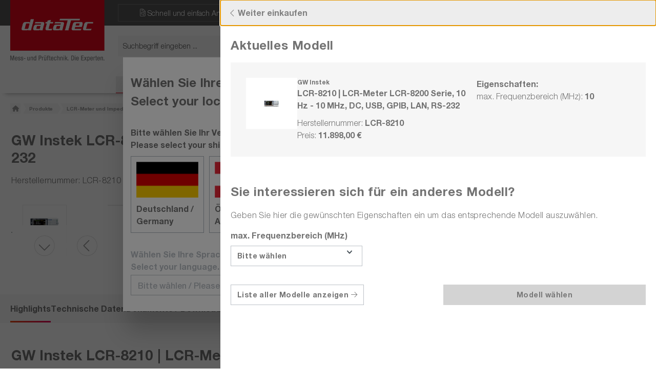

--- FILE ---
content_type: text/html; charset=UTF-8
request_url: https://www.datatec.eu/gw-instek-lcr-8210
body_size: 69614
content:
<!DOCTYPE html>
     
    <html lang="de-DE"
          itemscope="itemscope"
          >


        
                            
    <head>
        
                    			<!-- BEGIN CCM19 Cookie Consent Management -->
	<script src="https://cloud.ccm19.de/app.js?apiKey=3a8d2df4b35c64b9bc413507f5068246c25c2e0892a6a339&amp;domain=65689f9123c963ff1a08b4d2" referrerpolicy="origin"></script>
	<!-- END CCM19 -->
		                <meta charset="utf-8">
            

                            <meta name="viewport"
                      content="width=device-width, initial-scale=1, shrink-to-fit=no">
            
                            <meta name="author"
                      content="">
                <meta name="robots"
                      content="index,follow">
                <meta name="revisit-after"
                      content="15 days">
                <meta name="keywords"
                      content="LCR, Meter, GW, Instek, Prüfgerät, Messgerät">
                <meta name="description"
                      content="GW Instek LCR-Meter LCR-8210 | LCR-Meter LCR-8200 Serie, 10 Hz - 10 MHz, DC, USB, GPIB, LAN, RS-232 – dataTec Onlineshop.">
            
                    
                        <meta property="og:type" content="product"/>
        
                    <meta property="og:site_name" content="dataTec"/>
        
                    <meta property="og:url" content="https://www.datatec.eu/gw-instek-lcr-8210"/>
        
                                    <meta property="og:title" content="GW Instek LCR-8210 LCR-Meter | kaufen &amp; anfragen"/>
                    
                                    <meta property="og:description" content="GW Instek LCR-Meter LCR-8210 | LCR-Meter LCR-8200 Serie, 10 Hz - 10 MHz, DC, USB, GPIB, LAN, RS-232 – dataTec Onlineshop."/>
                    
                                    <meta property="og:image" content="https://www.datatec.eu/media/39/9b/31/1682499377/LCR-8230.png?ts=1768419225"/>
                    
                                    <meta property="product:brand" content="GW Instek"/>
                    
                                
            <meta property="product:price:amount"
                  content="11898"/>
            <meta property="product:price:currency"
                  content="EUR"/>
        
                    <meta property="product:product_link" content="https://www.datatec.eu/gw-instek-lcr-8210"/>
        
                    <meta name="twitter:card" content="product"/>
        
                    <meta name="twitter:site" content="dataTec"/>
        
                                    <meta property="twitter:title" content="GW Instek LCR-8210 LCR-Meter | kaufen &amp; anfragen"/>
                    
                                    <meta property="twitter:description" content="GW Instek LCR-Meter LCR-8210 | LCR-Meter LCR-8200 Serie, 10 Hz - 10 MHz, DC, USB, GPIB, LAN, RS-232 – dataTec Onlineshop."/>
                    
                                    <meta property="twitter:image" content="https://www.datatec.eu/media/39/9b/31/1682499377/LCR-8230.png?ts=1768419225"/>
                        
                            <meta 
                      content="dataTec">
                <meta 
                      content="">
                <meta 
                      content="true">
                <meta 
                      content="https://www.datatec.eu/media/50/bb/3a/1685430925/dataTec-Logo_(38).png?ts=1685430926">
            
                                            <meta name="theme-color"
                      content="#fff">
                            
                                                <link rel="alternate" hreflang="de" href="https://www.datatec.eu/gw-instek-lcr-8210">
                                    <link rel="alternate" hreflang="x-default" href="https://www.datatec.eu/de/en/gw-instek-lcr-8210">
                                    <link rel="alternate" hreflang="en" href="https://www.datatec.eu/de/en/gw-instek-lcr-8210">
                                    

                            
                    <script type="application/ld+json">
            [{"@context":"https:\/\/schema.org\/","@type":"Product","name":"LCR-8210 | LCR-Meter LCR-8200 Serie, 10 Hz - 10 MHz, DC, USB, GPIB, LAN, RS-232","description":"Die GW Instek Hochfrequenz-LCR-Meter-Serie LCR-8200 verf\u00fcgt \u00fcber f\u00fcnf Modelle mit einer maximalen Testfrequenz von bis zu 30 MHz. Das Model GW Instek LCR-8210 verf\u00fcgt dabei \u00fcber eine Test-Frequenz von 10 Hz \u2026 10 MHz. Alle Ger\u00e4te der Serie verf\u00fcgen \u00fcber ein 7-Zoll-Farbdisplay sowie eine hohe Basismessgenauigkeit (0,08%).\nBis zu vier Messgr\u00f6\u00dfen wie Impedanz, Kapazit\u00e4t, Induktivit\u00e4t oder Phasenwinkel lassen sich gleichzeitig numerisch darstellen, f\u00fcr zwei Messparameter steht in der graphischen Darstellung auch ein Frequenzsweep zur Verf\u00fcgung. Dies hilft Ihnen dabei, die Eigenschaften des Pr\u00fcflings optimal zu interpretieren.\nGleichzeitig erm\u00f6glicht Ihnen die breite Palette von Standardschnittstellen (USB \/ RS-232C \/ Handler-Interface und GPIB) das Instrument \u00fcber die g\u00e4ngigsten Schnittstellen zu steuern, ohne sich \u00fcber zus\u00e4tzliche Hardware-Investitionskosten Gedanken machen zu m\u00fcssen. Im Grafikmodus bieten die LCR-Meter der GW Instek LCR-8200 Serie dar\u00fcber hinaus eine USB-Speicherfunktion. Die gemessenen Kennlinien und Werte des Pr\u00fcflings werden zur sp\u00e4teren Auswertung gespeichert.\nDurch die Vielzahl der Funktionen des LCR-8200 reagieren Sie problemlos auf wechselnde Testanforderungen passiver Komponenten in Forschung und Entwicklung sowie der Produktion.","sku":"LCR-8210","mpn":"LCR-8210","brand":{"@type":"Brand","name":"GW Instek"},"image":["https:\/\/www.datatec.eu\/media\/39\/9b\/31\/1682499377\/LCR-8230.png?ts=1768419225","https:\/\/www.datatec.eu\/media\/2a\/b7\/8f\/1682499378\/LCR-8230_b2.png?ts=1768419225","https:\/\/www.datatec.eu\/media\/78\/d6\/b4\/1682499378\/LCR-8230_b3.png?ts=1768419225"],"offers":[{"@type":"Offer","availability":"https:\/\/schema.org\/InStock","itemCondition":"https:\/\/schema.org\/NewCondition","priceCurrency":"EUR","priceValidUntil":"2026-01-14","url":"https:\/\/www.datatec.eu\/gw-instek-lcr-8210","price":11898.0}]},{"@context":"https:\/\/schema.org","@type":"BreadcrumbList","itemListElement":[{"@type":"ListItem","position":1,"name":"Produkte","item":"https:\/\/www.datatec.eu\/produkte"},{"@type":"ListItem","position":2,"name":"LCR-Meter und Impedanzanalysatoren","item":"https:\/\/www.datatec.eu\/lcr-meter-und-impedanzanalysatoren"},{"@type":"ListItem","position":3,"name":"LCR-Meter","item":"https:\/\/www.datatec.eu\/lcr-meter"}]}]
        </script>
            
    

                    <link rel="shortcut icon"
                  href="https://www.datatec.eu/media/53/4d/37/1684772490/favicon_(33).ico?ts=1684772490">
        
                            
        <link rel="canonical" href="https://www.datatec.eu/gw-instek-lcr-8210">
                    <title>GW Instek LCR-8210 LCR-Meter | kaufen &amp; anfragen</title>
    
                                                                        <link rel="stylesheet"
                      href="https://www.datatec.eu/theme/efcdc18252364385e5f353c1c14f72c6/css/all.css?1762963470">
                                    
                    
    <script>
        window.features = {"V6_5_0_0":true,"v6.5.0.0":true,"V6_6_0_0":true,"v6.6.0.0":true,"V6_7_0_0":false,"v6.7.0.0":false,"ADDRESS_SELECTION_REWORK":false,"address.selection.rework":false,"DISABLE_VUE_COMPAT":false,"disable.vue.compat":false,"ACCESSIBILITY_TWEAKS":false,"accessibility.tweaks":false,"ADMIN_VITE":false,"admin.vite":false,"TELEMETRY_METRICS":false,"telemetry.metrics":false,"PERFORMANCE_TWEAKS":false,"performance.tweaks":false,"CACHE_REWORK":false,"cache.rework":false,"SSO":false,"sso":false,"FEATURE_SWAGCMSEXTENSIONS_1":true,"feature.swagcmsextensions.1":true,"FEATURE_SWAGCMSEXTENSIONS_2":true,"feature.swagcmsextensions.2":true,"FEATURE_SWAGCMSEXTENSIONS_8":true,"feature.swagcmsextensions.8":true,"FEATURE_SWAGCMSEXTENSIONS_63":true,"feature.swagcmsextensions.63":true,"RULE_BUILDER":true,"rule.builder":true,"FLOW_BUILDER":true,"flow.builder":true,"CUSTOM_PRICES":false,"custom.prices":false,"SUBSCRIPTIONS":false,"subscriptions":false,"ADVANCED_SEARCH":false,"advanced.search":false,"MULTI_INVENTORY":false,"multi.inventory":false,"RETURNS_MANAGEMENT":false,"returns.management":false,"TEXT_GENERATOR":true,"text.generator":true,"CHECKOUT_SWEETENER":false,"checkout.sweetener":false,"IMAGE_CLASSIFICATION":true,"image.classification":true,"PROPERTY_EXTRACTOR":false,"property.extractor":false,"REVIEW_SUMMARY":false,"review.summary":false,"REVIEW_TRANSLATOR":false,"review.translator":false,"CONTENT_GENERATOR":true,"content.generator":true,"EXPORT_ASSISTANT":true,"export.assistant":true,"QUICK_ORDER":true,"quick.order":true,"EMPLOYEE_MANAGEMENT":false,"employee.management":false,"QUOTE_MANAGEMENT":false,"quote.management":false,"NATURAL_LANGUAGE_SEARCH":false,"natural.language.search":false,"IMAGE_UPLOAD_SEARCH":false,"image.upload.search":false,"ORDER_APPROVAL":false,"order.approval":false,"SPATIAL_CMS_ELEMENT":false,"spatial.cms.element":false,"SHOPPING_LISTS":false,"shopping.lists":false,"TEXT_TO_IMAGE_GENERATION":false,"text.to.image.generation":false,"SPATIAL_SCENE_EDITOR":false,"spatial.scene.editor":false,"CAPTCHA":true,"captcha":true};
    </script>
        
                    
                            <script nonce="cpSTWLfjQF8=">
        dataLayer = window.dataLayer || [];
                dataLayer.push({ ecommerce: null });
                dataLayer.push({"pageTitle":"GW Instek LCR-8210 LCR-Meter | kaufen & anfragen","pageSubCategory":"","pageCategoryID":"","pageSubCategoryID":"","pageCountryCode":"de-DE","pageLanguageCode":"Deutsch","pageVersion":1,"pageTestVariation":"1","pageValue":1,"pageAttributes":"1","pageCategory":"Product","productID":"2b20b3682e832df224a5c404d8f9f365","parentProductID":"0b0767fc1e4c18a6b3ea1b1baacfd1d3","productName":"LCR-8210 | LCR-Meter LCR-8200 Serie, 10 Hz - 10 MHz, DC, USB, GPIB, LAN, RS-232","productPrice":"11898.00","productEAN":"01CR82H100GT","productSku":"LCR-8210","productManufacturerNumber":"","productCategory":"LCR-Meter","productCategoryID":"745d00e1973dfa85c1ed78e25d38a564","productCurrency":"EUR","visitorLoginState":"Logged Out","visitorType":"NOT LOGGED IN","visitorLifetimeValue":0,"visitorExistingCustomer":"No"});
                        dataLayer.push({"event":"view_item","ecommerce":{"currency":"EUR","value":11898,"items":[{"item_name":"LCR-8210 | LCR-Meter LCR-8200 Serie, 10 Hz - 10 MHz, DC, USB, GPIB, LAN, RS-232","item_id":"LCR-8210","price":11898,"index":0,"item_list_name":"Category","quantity":1,"item_category":"LCR-Meter","item_list_id":"745d00e1973dfa85c1ed78e25d38a564","item_brand":"GW Instek"}]}});
                                                                            var dtgsConsentHandler = 'shopwareCmp';
    </script>
            
                        
                        <script nonce="cpSTWLfjQF8=">
                    (function(w,d,s,l,i){w[l]=w[l]||[];w[l].push({'gtm.start':
                            new Date().getTime(),event:'gtm.js'});var f=d.getElementsByTagName(s)[0],
                        j=d.createElement(s),dl=l!='dataLayer'?'&l='+l:'';j.async=true;j.src=
                        'https://www.googletagmanager.com/gtm.js?id='+i+dl;var n=d.querySelector('[nonce]');
                n&&j.setAttribute('nonce',n.nonce||n.getAttribute('nonce'));f.parentNode.insertBefore(j,f);
                    })(window,document,'script','dataLayer','GTM-KS5N7LS');</script>
                        
                                
                <script nonce="cpSTWLfjQF8=">
            window.dataLayer = window.dataLayer || [];
            function gtag() { dataLayer.push(arguments); }

            (() => {
                const analyticsStorageEnabled = document.cookie.split(';').some((item) => item.trim().includes('dtgsAllowGtmTracking=1'));

                let googleAdsCookieName = 'google-ads-enabled';
                                    googleAdsCookieName = 'dtgsAllowGtmTracking';
                    window.googleAdsCookieName = 'dtgsAllowGtmTracking';
                
                const adsEnabled = document.cookie.split(';').some((item) => item.trim().includes(googleAdsCookieName + '=1'));

                // Always set a default consent for consent mode v2
                gtag('consent', 'default', {
                    'ad_user_data': adsEnabled ? 'granted' : 'denied',
                    'ad_storage': adsEnabled ? 'granted' : 'denied',
                    'ad_personalization': adsEnabled ? 'granted' : 'denied',
                    'analytics_storage': analyticsStorageEnabled ? 'granted' : 'denied'
                });
            })();
        </script>
            



                                                                                                                                                                                                
    <!-- added by Trusted Shops app: Start -->
    <script src="https://integrations.etrusted.com/applications/widget.js/v2" async defer></script>
    <!-- End -->
                        
                                
            

    
                
        
                                                            <script>
                window.activeNavigationId = '745d00e1973dfa85c1ed78e25d38a564';
                window.router = {
                    'frontend.cart.offcanvas': '/checkout/offcanvas',
                    'frontend.cookie.offcanvas': '/cookie/offcanvas',
                    'frontend.checkout.finish.page': '/checkout/finish',
                    'frontend.checkout.info': '/widgets/checkout/info',
                    'frontend.menu.offcanvas': '/widgets/menu/offcanvas',
                    'frontend.cms.page': '/widgets/cms',
                    'frontend.cms.navigation.page': '/widgets/cms/navigation',
                    'frontend.account.addressbook': '/widgets/account/address-book',
                    'frontend.country.country-data': '/country/country-state-data',
                    'frontend.app-system.generate-token': '/app-system/Placeholder/generate-token',
                    };
                window.salesChannelId = 'e3eab111a7b5487fac2a7762ae3263e4';
            </script>
        

        
    <script>
        window.router['widgets.swag.cmsExtensions.quickview'] = '/swag/cms-extensions/quickview';
        window.router['widgets.swag.cmsExtensions.quickview.variant'] = '/swag/cms-extensions/quickview/variant';
    </script>

    <script>
        window.router['frontend.filter-extended.level-two'] = '/filter-extended/level-two';
        window.router['frontend.filter-extended.level-three'] = '/filter-extended/level-three';
        window.router['frontend.filter-extended.refresh-filters'] = '/filter-extended/refresh-filters';
    </script>

    <script>
        window.router['frontend.hotline-banner.hotline-banner-status'] = '/hotline-banner-status';
    </script>


    
    
    <script>
        window.router['frontend.cart.extra-services'] = '/cart/extra-services';
        window.router['frontend.product-details.model-configurator'] = '/product-detail/model-configurator';
        window.router['frontend.content-gate.form'] = '/content-gate';
        window.router['frontend.content-gate.download'] = '/content-gate/download';
    </script>

    <template data-emulate-link-on-container="true"
              data-emulate-link-on-container-options="{&quot;containerSelector&quot;:&quot;.product-box&quot;,&quot;containerLinkSelector&quot;:&quot;a.product-image-link&quot;}"></template>

    <template data-emulate-link-on-container="true"
              data-emulate-link-on-container-options="{&quot;containerSelector&quot;:&quot;.wiki-listing-card, .download-slider-element, .flyout-promotion-box&quot;,&quot;containerLinkSelector&quot;:&quot;a.btn&quot;,&quot;containerBlacklistSelector&quot;:&quot;.wiki-listing-card__meta-container *&quot;}"></template>

    <script>
        window.router['frontend.compare-products.delete-item'] = '/compare-products/delete-item';
        window.router['frontend.compare-products.move-item'] = '/compare-products/move-item';
    </script>


    <script>
        window.router['frontend.product.review.translate'] = '/translate-review';
    </script>

                <script>
        
        window.breakpoints = {"xs":0,"sm":576,"md":768,"lg":992,"xl":1200,"xxl":1400};
    </script>

                                    <script>
                    window.customerLoggedInState = 0;

                    window.wishlistEnabled = 1;
                </script>
                    
                        
                            <script>
                window.themeAssetsPublicPath = 'https://www.datatec.eu/theme/1433fd0c45b745c3a8d7ed5c3d92b7b8/assets/';
            </script>
        
                        
    <script>
        window.validationMessages = {"required":"Die Eingabe darf nicht leer sein.","email":"Ung\u00fcltige E-Mail-Adresse. Die E-Mail ben\u00f6tigt das Format \"nutzer@beispiel.de\".","confirmation":"Ihre Eingaben sind nicht identisch.","minLength":"Die Eingabe ist zu kurz."};
    </script>
        
        
                                                    <script>
                        window.themeJsPublicPath = 'https://www.datatec.eu/theme/efcdc18252364385e5f353c1c14f72c6/js/';
                    </script>
                                            <script type="text/javascript" src="https://www.datatec.eu/theme/efcdc18252364385e5f353c1c14f72c6/js/storefront/storefront.js?1762963485" defer></script>
                                            <script type="text/javascript" src="https://www.datatec.eu/theme/efcdc18252364385e5f353c1c14f72c6/js/swag-cms-extensions/swag-cms-extensions.js?1762963486" defer></script>
                                            <script type="text/javascript" src="https://www.datatec.eu/theme/efcdc18252364385e5f353c1c14f72c6/js/nf-c-m-s-elements/nf-c-m-s-elements.js?1762963486" defer></script>
                                            <script type="text/javascript" src="https://www.datatec.eu/theme/efcdc18252364385e5f353c1c14f72c6/js/nf-wiki/nf-wiki.js?1762963486" defer></script>
                                            <script type="text/javascript" src="https://www.datatec.eu/theme/efcdc18252364385e5f353c1c14f72c6/js/nf-hotline-banner/nf-hotline-banner.js?1762963486" defer></script>
                                            <script type="text/javascript" src="https://www.datatec.eu/theme/efcdc18252364385e5f353c1c14f72c6/js/nfb-textslider/nfb-textslider.js?1762963486" defer></script>
                                            <script type="text/javascript" src="https://www.datatec.eu/theme/efcdc18252364385e5f353c1c14f72c6/js/cbax-modul-analytics/cbax-modul-analytics.js?1762963486" defer></script>
                                            <script type="text/javascript" src="https://www.datatec.eu/theme/efcdc18252364385e5f353c1c14f72c6/js/nf-floating-buy-box/nf-floating-buy-box.js?1762963486" defer></script>
                                            <script type="text/javascript" src="https://www.datatec.eu/theme/efcdc18252364385e5f353c1c14f72c6/js/dtgs-google-tag-manager-sw6/dtgs-google-tag-manager-sw6.js?1762963487" defer></script>
                                            <script type="text/javascript" src="https://www.datatec.eu/theme/efcdc18252364385e5f353c1c14f72c6/js/intedia-doofinder-s-w6/intedia-doofinder-s-w6.js?1762963487" defer></script>
                                            <script type="text/javascript" src="https://www.datatec.eu/theme/efcdc18252364385e5f353c1c14f72c6/js/nf-c-r-m-forms/nf-c-r-m-forms.js?1762963487" defer></script>
                                            <script type="text/javascript" src="https://www.datatec.eu/theme/efcdc18252364385e5f353c1c14f72c6/js/papoo-ccm19-integration6/papoo-ccm19-integration6.js?1762963487" defer></script>
                                            <script type="text/javascript" src="https://www.datatec.eu/theme/efcdc18252364385e5f353c1c14f72c6/js/nf-advertising/nf-advertising.js?1762963487" defer></script>
                                            <script type="text/javascript" src="https://www.datatec.eu/theme/efcdc18252364385e5f353c1c14f72c6/js/agiqon-oci/agiqon-oci.js?1762963487" defer></script>
                                            <script type="text/javascript" src="https://www.datatec.eu/theme/efcdc18252364385e5f353c1c14f72c6/js/subscription/subscription.js?1762963487" defer></script>
                                            <script type="text/javascript" src="https://www.datatec.eu/theme/efcdc18252364385e5f353c1c14f72c6/js/checkout-sweetener/checkout-sweetener.js?1762963487" defer></script>
                                            <script type="text/javascript" src="https://www.datatec.eu/theme/efcdc18252364385e5f353c1c14f72c6/js/text-translator/text-translator.js?1762963487" defer></script>
                                            <script type="text/javascript" src="https://www.datatec.eu/theme/efcdc18252364385e5f353c1c14f72c6/js/employee-management/employee-management.js?1762963487" defer></script>
                                            <script type="text/javascript" src="https://www.datatec.eu/theme/efcdc18252364385e5f353c1c14f72c6/js/quick-order/quick-order.js?1762963487" defer></script>
                                            <script type="text/javascript" src="https://www.datatec.eu/theme/efcdc18252364385e5f353c1c14f72c6/js/advanced-search/advanced-search.js?1762963487" defer></script>
                                            <script type="text/javascript" src="https://www.datatec.eu/theme/efcdc18252364385e5f353c1c14f72c6/js/captcha/captcha.js?1762963487" defer></script>
                                            <script type="text/javascript" src="https://www.datatec.eu/theme/efcdc18252364385e5f353c1c14f72c6/js/quote-management/quote-management.js?1762963487" defer></script>
                                            <script type="text/javascript" src="https://www.datatec.eu/theme/efcdc18252364385e5f353c1c14f72c6/js/a-i-search/a-i-search.js?1762963488" defer></script>
                                            <script type="text/javascript" src="https://www.datatec.eu/theme/efcdc18252364385e5f353c1c14f72c6/js/spatial-cms-element/spatial-cms-element.js?1762963488" defer></script>
                                            <script type="text/javascript" src="https://www.datatec.eu/theme/efcdc18252364385e5f353c1c14f72c6/js/order-approval/order-approval.js?1762963488" defer></script>
                                            <script type="text/javascript" src="https://www.datatec.eu/theme/efcdc18252364385e5f353c1c14f72c6/js/shopping-list/shopping-list.js?1762963488" defer></script>
                                            <script type="text/javascript" src="https://www.datatec.eu/theme/efcdc18252364385e5f353c1c14f72c6/js/nf-offers/nf-offers.js?1762963488" defer></script>
                                            <script type="text/javascript" src="https://www.datatec.eu/theme/efcdc18252364385e5f353c1c14f72c6/js/nf-compare-products/nf-compare-products.js?1762963489" defer></script>
                                            <script type="text/javascript" src="https://www.datatec.eu/theme/efcdc18252364385e5f353c1c14f72c6/js/nf-shop-select/nf-shop-select.js?1762963489" defer></script>
                                            <script type="text/javascript" src="https://www.datatec.eu/theme/efcdc18252364385e5f353c1c14f72c6/js/nf-social-share/nf-social-share.js?1762963489" defer></script>
                                            <script type="text/javascript" src="https://www.datatec.eu/theme/efcdc18252364385e5f353c1c14f72c6/js/weedesign-images2-web-p/weedesign-images2-web-p.js?1762963489" defer></script>
                                            <script type="text/javascript" src="https://www.datatec.eu/theme/efcdc18252364385e5f353c1c14f72c6/js/nf-event-calendar/nf-event-calendar.js?1762963489" defer></script>
                                            <script type="text/javascript" src="https://www.datatec.eu/theme/efcdc18252364385e5f353c1c14f72c6/js/trusted-shops-easy-integration-s6/trusted-shops-easy-integration-s6.js?1762963489" defer></script>
                                            <script type="text/javascript" src="https://www.datatec.eu/theme/efcdc18252364385e5f353c1c14f72c6/js/nf-data-tec/nf-data-tec.js?1762963486" defer></script>
                                                        

    
        
        
        
        
    
        
    <script>
        window.mollie_javascript_use_shopware = '0'
    </script>

    

    </head>

        
                                                                                                                                                                                                
    <!-- added by Trusted Shops app: Start -->
    <script src="https://integrations.etrusted.com/applications/widget.js/v2" async defer></script>
    <!-- End -->
                        
    <body class="is-ctl-product is-act-index ">

            
    
    
                
                
                            <noscript class="noscript-main">
                
    <div role="alert"
         aria-live="polite"
                  class="alert alert-info alert-has-icon">
                                                                        
                                                    <span class="icon icon-info" aria-hidden="true">
                                        <svg xmlns="http://www.w3.org/2000/svg" xmlns:xlink="http://www.w3.org/1999/xlink" width="24" height="24" viewBox="0 0 24 24"><defs><path d="M12 7c.5523 0 1 .4477 1 1s-.4477 1-1 1-1-.4477-1-1 .4477-1 1-1zm1 9c0 .5523-.4477 1-1 1s-1-.4477-1-1v-5c0-.5523.4477-1 1-1s1 .4477 1 1v5zm11-4c0 6.6274-5.3726 12-12 12S0 18.6274 0 12 5.3726 0 12 0s12 5.3726 12 12zM12 2C6.4772 2 2 6.4772 2 12s4.4772 10 10 10 10-4.4772 10-10S17.5228 2 12 2z" id="icons-default-info" /></defs><use xlink:href="#icons-default-info" fill="#758CA3" fill-rule="evenodd" /></svg>
                    </span>                                                    
                                    
                    <div class="alert-content-container">
                                                    
                                                        <div class="alert-content">                                                    Um unseren Shop in vollem Umfang nutzen zu können, empfehlen wir Ihnen Javascript in Ihrem Browser zu aktivieren.
                                                                </div>                
                                                                </div>
            </div>
            </noscript>
        
    
    <!-- Google Tag Manager Noscript -->
            <noscript class="noscript-gtm">
            <iframe src="https://www.googletagmanager.com/ns.html?id=GTM-KS5N7LS"
                    height="0"
                    width="0"
                    style="display:none;visibility:hidden">
            </iframe>
        </noscript>
        <!-- End Google Tag Manager Noscript -->

                                    
<div data-toaster data-toaster-options="{&quot;snippets&quot;:{&quot;wishlist.headline&quot;:&quot;Ihr Merkzettel&quot;,&quot;wishlist.itemAddedSuccess&quot;:&quot;Sie haben das Produkt erfolgreich zu Ihrem Merkzettel hinzugef\u00fcgt.&quot;,&quot;wishlist.itemDeleteSuccess&quot;:&quot;Sie haben das Produkt erfolgreich von Ihrem Merkzettel entfernt.&quot;,&quot;compareProducts.headline&quot;:&quot;Produktvergleich erfolgreich gespeichert&quot;,&quot;compareProducts.itemAddedSuccess&quot;:&quot;Produkt &#039;%productName%&#039; wurde dem Vergleich hinzugef\u00fcgt&quot;,&quot;compareProducts.itemDeleteSuccess&quot;:&quot;Produkt &#039;%productName%&#039; aus dem Vergleich entfernt&quot;,&quot;compareProducts.compareListFull&quot;:&quot;Vergleichsliste ist voll&quot;,&quot;compareProducts.compareDeleteSuccess&quot;:&quot;Produktvergleich wurde erfolgreich gel\u00f6scht&quot;,&quot;compareProducts.compareDeleteFailed&quot;:&quot;Es ist ein Fehler aufgetreten. Bitte versuchen Sie es sp\u00e4ter erneut&quot;,&quot;compareProducts.compareSaveSuccess&quot;:&quot;Der gespeicherte Produktvergleich ist jetzt in Ihrem Kundenkonto unter \&quot;Produktvergleiche\&quot; verf\u00fcgbar.&quot;,&quot;compareProducts.compareSaveFailed&quot;:&quot;Es ist ein Fehler aufgetreten. Bitte versuchen Sie es sp\u00e4ter erneut&quot;,&quot;compareProducts.compareDeleteItemFailed&quot;:&quot;Produkt konnte nicht gel\u00f6scht werden. Bitte versuchen Sie es sp\u00e4ter erneut&quot;,&quot;compareProducts.compareMoveItemFailed&quot;:&quot;Produkt konnte nicht verschoben werden. Bitte versuchen Sie es sp\u00e4ter erneut&quot;}}">
    <div id="toastDefaultTemplate" class="d-none">
        <div id="#toastId#" class="toast #toastType#" role="alert" aria-live="assertive" aria-atomic="true" data-bs-autohide="#toastAutoHide#">
            <div class="toast-header">
                <strong class="me-auto">#toastTitle#</strong>
                <button type="button" class="btn-close" data-bs-dismiss="toast" aria-label="Close">
                    <i class="fa-regular fa-circle-xmark"></i>
                </button>
            </div>
            <div class="toast-body">
                #toastText#
            </div>
        </div>
    </div>

    <div class="toast-container toast-container-big position-fixed d-flex align-items-center flex-column">
    </div>
</div>
    <header class="header-main" data-live-css-variables data-live-css-variables-options="{&quot;observedAttribute&quot;:&quot;offsetHeight&quot;,&quot;exposedVariableName&quot;:&quot;currentHeaderHeight&quot;}">
                    <div class="container-md">
                    
        <div class="row d-block d-lg-none position-relative header-promise-bar">
        <div id="advantages-carousel" class="carousel slide col-12" data-bs-ride="carousel">
            <div class="carousel-inner">
                <div class="carousel-item active text-center">
                    <div><i class="fa-thin fa-file-invoice"></i>&nbsp;  <a href="https://www.datatec.eu/produktanfrage"><span class="holibar01" style="color: #ffffff;">Schnell und einfach Angebot anfordern!</span></a></div>
                </div>
                <div class="carousel-item text-center">
                    <div><i class="fa-thin fa-box-circle-check"></i>&nbsp;  <a href="https://www.datatec.eu/bestellinformationen"><span class="holibar02" style="color: #ffffff;">Kostenloser Versand ab 50 € Bestellwert!</span></a></div>
                </div>
                <div class="carousel-item text-center">
                    <div><i class="fa-thin fa-calendar-days"></i>&nbsp;  <a href="https://www.datatec.eu/eventkalender"><span class="holibar03" style="color: #ffffff;">Unsere Veranstaltungen!</span></a></div>
                </div>
            </div>
        </div>
    </div>
    <div class="row header-row">
                    <div class="d-none header-logo-col d-lg-block">
                <div style="max-width:184px">
                        <div class="header-logo-main text-center">
                    <a class="header-logo-main-link"
               href="/"
               title="Zur Startseite gehen">
                
                <picture class="header-logo-picture">
                                                <source srcset="https://www.datatec.eu/media/32/6a/b8/1685430925/datatec_logo_mobile_%2829%29.svg?ts=1685430926"
                            media="(min-width: 768px) and (max-width: 991px)">
                            
                                                <source srcset="https://www.datatec.eu/media/32/6a/b8/1685430925/datatec_logo_mobile_%2829%29.svg?ts=1685430926"
                            media="(max-width: 767px)">
                            
                                                <img src="https://www.datatec.eu/media/50/bb/3a/1685430925/dataTec-Logo_%2838%29.png?ts=1685430926"
                         alt="Zur Startseite gehen"
                         class="img-fluid header-logo-main-img"/>
                                    </picture>
                </a>
            </div>
                </div>
            </div>
                        <div class="col-12 order-2 col-sm order-sm-1">
            <div class="row d-none d-lg-block position-relative header-promise-bar">
                <div class="col-12 d-flex justify-content-around align-items-center header-promise-bar__items">
                    <div class="header-promise-bar__item"><i class="fa-thin fa-file-invoice"></i>&nbsp;  <a href="https://www.datatec.eu/produktanfrage"><span class="holibar01" style="color: #ffffff;">Schnell und einfach Angebot anfordern!</span></a></div>
                    <div class="header-promise-bar__item"><i class="fa-thin fa-box-circle-check"></i>&nbsp;  <a href="https://www.datatec.eu/bestellinformationen"><span class="holibar02" style="color: #ffffff;">Kostenloser Versand ab 50 € Bestellwert!</span></a></div>
                    <div class="header-promise-bar__item "><i class="fa-thin fa-calendar-days"></i>&nbsp;  <a href="https://www.datatec.eu/eventkalender"><span class="holibar03" style="color: #ffffff;">Unsere Veranstaltungen!</span></a></div>
                </div>
            </div>
            <div class="row">
                                    <div class="col order-2 order-sm-1 header-search-col">
                        <div class="row">
                            <div class="col-sm-auto d-none d-sm-block d-lg-none">
                                                                    <div class="nav-main-toggle">
                                                                                    <div class="" style="max-width: 90px; float: left;">
                                                <a class="header-logo-main-link"
                                                   href="/"
                                                   title="Zur Startseite gehen">
                                                                                                            <picture class="header-logo-picture">
                                                                                                                                                                                                <source srcset="https://www.datatec.eu/media/32/6a/b8/1685430925/datatec_logo_mobile_%2829%29.svg?ts=1685430926"
                                                                            media="(min-width: 768px) and (max-width: 991px)">
                                                                                                                            
                                                                                                                                                                                                <source srcset="https://www.datatec.eu/media/32/6a/b8/1685430925/datatec_logo_mobile_%2829%29.svg?ts=1685430926"
                                                                            media="(max-width: 767px)">
                                                                                                                            
                                                                                                                                                                                                <img src="https://www.datatec.eu/media/50/bb/3a/1685430925/dataTec-Logo_%2838%29.png?ts=1685430926"
                                                                         alt="Zur Startseite gehen"
                                                                         class="img-fluid header-logo-main-img"/>
                                                                                                                                                                                    </picture>
                                                                                                    </a>
                                            </div>
                                                                            </div>
                                                            </div>
                            <div class="col header-search-input-container">
                                
    <div class="collapse"
         id="searchCollapse">
        <div class="header-search my-2 m-sm-auto">
                
    
                    <form action="/search"
                      method="get"
                      data-search-widget="true"
                      data-search-widget-options="{&quot;searchWidgetMinChars&quot;:2}"
                      data-url="/suggest?search="
                      class="header-search-form">
                                            <div class="input-group">
                                                            <input
                                    type="search"
                                    id="header-main-search-input"
                                    name="search"
                                    class="form-control header-search-input"
                                    autocomplete="off"
                                    autocapitalize="off"
                                    placeholder="Suchbegriff eingeben ..."
                                    aria-label="Suchbegriff eingeben ..."
                                    role="combobox"
                                    aria-autocomplete="list"
                                    aria-controls="search-suggest-listbox"
                                    aria-expanded="false"
                                    aria-describedby="search-suggest-result-info"
                                    value="">
                            
                                <button type="submit"
            class="btn header-search-btn btn-primary"
            aria-label="Suchen">
        <span class="header-search-icon">
            <span class="icon icon-search">
                                        <svg xmlns="http://www.w3.org/2000/svg" xmlns:xlink="http://www.w3.org/1999/xlink" width="24" height="24" viewBox="0 0 24 24"><defs><path d="M10.0944 16.3199 4.707 21.707c-.3905.3905-1.0237.3905-1.4142 0-.3905-.3905-.3905-1.0237 0-1.4142L8.68 14.9056C7.6271 13.551 7 11.8487 7 10c0-4.4183 3.5817-8 8-8s8 3.5817 8 8-3.5817 8-8 8c-1.8487 0-3.551-.627-4.9056-1.6801zM15 16c3.3137 0 6-2.6863 6-6s-2.6863-6-6-6-6 2.6863-6 6 2.6863 6 6 6z" id="icons-default-search" /></defs><use xlink:href="#icons-default-search" fill="#758CA3" fill-rule="evenodd" /></svg>
                    </span>        </span>
    </button>

                                                            <button class="btn header-close-btn js-search-close-btn d-none"
                                        type="button"
                                        aria-label="Die Dropdown-Suche schließen">
                                    <span class="header-close-icon">
                                        <span class="icon icon-x">
                                        <svg xmlns="http://www.w3.org/2000/svg" xmlns:xlink="http://www.w3.org/1999/xlink" width="24" height="24" viewBox="0 0 24 24"><defs><path d="m10.5858 12-7.293-7.2929c-.3904-.3905-.3904-1.0237 0-1.4142.3906-.3905 1.0238-.3905 1.4143 0L12 10.5858l7.2929-7.293c.3905-.3904 1.0237-.3904 1.4142 0 .3905.3906.3905 1.0238 0 1.4143L13.4142 12l7.293 7.2929c.3904.3905.3904 1.0237 0 1.4142-.3906.3905-1.0238.3905-1.4143 0L12 13.4142l-7.2929 7.293c-.3905.3904-1.0237.3904-1.4142 0-.3905-.3906-.3905-1.0238 0-1.4143L10.5858 12z" id="icons-default-x" /></defs><use xlink:href="#icons-default-x" fill="#758CA3" fill-rule="evenodd" /></svg>
                    </span>                                    </span>
                                </button>
                                                    </div>
                                    </form>
            
        </div>
    </div>
                            </div>

                        </div>
                    </div>
                
                                    <div class="col-12 order-1 col-sm-auto col-md order-sm-2 header-actions-col">
                        <div class="row">
                                
    <div class="top-bar d-none d-lg-block col-12">
        <nav class="top-bar-nav">

                            <div class="top-bar-links">
                                                                <span>
                            <a href="https://www.datatec.eu/karriere">Karriere</a>
                        </span>
                                                                <span>
                            <a href="https://www.datatec.eu/unternehmen">Unternehmen</a>
                        </span>
                                    </div>
                                    <a
                class="top-bar-nav-item d-lg-flex header-hotline-container"
                id="header-hotline-container"
                style="visibility: visible"
                        href="tel:+49 7121 / 51 50 50"        >
            <div class="header-hotline">
                <div class="header-hotline-text">
                    Sie haben Fragen?
                </div>
                <div class="header-hotline-phone">
                                            +49 7121 / 51 50 50
                                    </div>
            </div>
        </a>
    
                                            
            <div class="top-bar-nav-item top-bar-language">
                            <form method="post"
                      action="/switch/language"
                      class="language-form"
                      data-language-selector
                      data-form-auto-submit="true">

                                                                    
                        <div class="languages-menu dropdown">
                            <button class="btn dropdown-toggle top-bar-nav-btn"
                                    type="button"
                                    id="languagesDropdown-top-bar"
                                    data-bs-toggle="dropdown"
                                    aria-haspopup="true"
                                    aria-expanded="false">
                            <span class="top-bar-nav-text">
                                                                Deutschland | Deutsch
                            </span>
                            </button>
                                                            <div class="top-bar-list dropdown-menu dropdown-menu-right"
                                     aria-labelledby="languagesDropdown-top-bar">

                                                                                                                        <div class="top-bar-list-item dropdown-item item-checked"
                                                 style="font-weight: bold"                                                 title="Deutschland | Deutsch">

                                                                                                    <label class="top-bar-list-label"
                                                           for="top-bar-fc81217ddeb34cc09e0edff54bff2d9a">
                                                        <input id="top-bar-fc81217ddeb34cc09e0edff54bff2d9a"
                                                               class="top-bar-list-radio"
                                                               value="fc81217ddeb34cc09e0edff54bff2d9a"
                                                               name="salesChannelDomainId"
                                                               type="radio"
                                                                 checked>
                                                        Deutschland | Deutsch
                                                    </label>
                                                                                            </div>
                                                                                    <div class="top-bar-list-item dropdown-item"
                                                                                                  title="Germany | English">

                                                                                                    <label class="top-bar-list-label"
                                                           for="top-bar-7242ea93f01c400d9ebdc168e3ae09f3">
                                                        <input id="top-bar-7242ea93f01c400d9ebdc168e3ae09f3"
                                                               class="top-bar-list-radio"
                                                               value="7242ea93f01c400d9ebdc168e3ae09f3"
                                                               name="salesChannelDomainId"
                                                               type="radio"
                                                                >
                                                        Germany | English
                                                    </label>
                                                                                            </div>
                                                                                    <div class="top-bar-list-item dropdown-item"
                                                                                                  title="Österreich | Deutsch">

                                                                                                    <label class="top-bar-list-label"
                                                           for="top-bar-8646530a1b9f4f0c951a766038a721d4">
                                                        <input id="top-bar-8646530a1b9f4f0c951a766038a721d4"
                                                               class="top-bar-list-radio"
                                                               value="8646530a1b9f4f0c951a766038a721d4"
                                                               name="salesChannelDomainId"
                                                               type="radio"
                                                                >
                                                        Österreich | Deutsch
                                                    </label>
                                                                                            </div>
                                                                                    <div class="top-bar-list-item dropdown-item"
                                                                                                  title="Austria | English">

                                                                                                    <label class="top-bar-list-label"
                                                           for="top-bar-707b751445074177beccb95d34252288">
                                                        <input id="top-bar-707b751445074177beccb95d34252288"
                                                               class="top-bar-list-radio"
                                                               value="707b751445074177beccb95d34252288"
                                                               name="salesChannelDomainId"
                                                               type="radio"
                                                                >
                                                        Austria | English
                                                    </label>
                                                                                            </div>
                                                                                    <div class="top-bar-list-item dropdown-item"
                                                                                                  title="Schweiz | Deutsch">

                                                                                                    <label class="top-bar-list-label"
                                                           for="top-bar-a0aae9e74c9a449eaeb21f0785e56789">
                                                        <input id="top-bar-a0aae9e74c9a449eaeb21f0785e56789"
                                                               class="top-bar-list-radio"
                                                               value="a0aae9e74c9a449eaeb21f0785e56789"
                                                               name="salesChannelDomainId"
                                                               type="radio"
                                                                >
                                                        Schweiz | Deutsch
                                                    </label>
                                                                                            </div>
                                                                                    <div class="top-bar-list-item dropdown-item"
                                                                                                  title="Switzerland | English">

                                                                                                    <label class="top-bar-list-label"
                                                           for="top-bar-18513e83d2164e1d84422a141a540be0">
                                                        <input id="top-bar-18513e83d2164e1d84422a141a540be0"
                                                               class="top-bar-list-radio"
                                                               value="18513e83d2164e1d84422a141a540be0"
                                                               name="salesChannelDomainId"
                                                               type="radio"
                                                                >
                                                        Switzerland | English
                                                    </label>
                                                                                            </div>
                                                                                    <div class="top-bar-list-item dropdown-item"
                                                                                                  title="Suisse | Francais">

                                                                                                    <label class="top-bar-list-label"
                                                           for="top-bar-019816ef53967846b5f0cc97e93c2df0">
                                                        <input id="top-bar-019816ef53967846b5f0cc97e93c2df0"
                                                               class="top-bar-list-radio"
                                                               value="019816ef53967846b5f0cc97e93c2df0"
                                                               name="salesChannelDomainId"
                                                               type="radio"
                                                                >
                                                        Suisse | Francais
                                                    </label>
                                                                                            </div>
                                                                                                            </div>
                                                    </div>

                        <input name="redirectTo" type="hidden" value="frontend.detail.page"/>

                                                    <input name="redirectParameters[_httpCache]" type="hidden" value="1">
                                                    <input name="redirectParameters[productId]" type="hidden" value="2b20b3682e832df224a5c404d8f9f365">
                                                            </form>
                    </div>
                        

            
                                                    
                
                        
                    </nav>
    </div>
                        </div>
                        <div class="row g-0 justify-content-end align-items-center header-actions-container">
                                                            <div class="col d-sm-none">
                                                                            <div class="" style="max-width: 90px; float: left;">
                                            <a class="header-logo-main-link"
                                               href="/"
                                               title="Zur Startseite gehen">
                                                                                                    <picture class="header-logo-picture">
                                                                                                                    <source srcset="https://www.datatec.eu/media/32/6a/b8/1685430925/datatec_logo_mobile_%2829%29.svg?ts=1685430926"
                                                                    media="(min-width: 768px) and (max-width: 991px)">
                                                        
                                                                                                                    <source srcset="https://www.datatec.eu/media/32/6a/b8/1685430925/datatec_logo_mobile_%2829%29.svg?ts=1685430926"
                                                                    media="(max-width: 767px)">
                                                        
                                                                                                                    <img src="https://www.datatec.eu/media/50/bb/3a/1685430925/dataTec-Logo_%2838%29.png?ts=1685430926"
                                                                 alt="Zur Startseite gehen"
                                                                 class="img-fluid header-logo-main-img"/>
                                                                                                            </picture>
                                                                                            </a>
                                        </div>
                                                                    </div>
                            
                                                                                                <div class="col-auto">
                                        <div class="header-wishlist">
                                            <a class="btn header-wishlist-btn header-actions-btn"
                                               href="/wishlist"
                                               title="Merkzettel"
                                               aria-label="Merkzettel">
                                                    
            <span class="header-wishlist-icon">
            <span class="icon icon-heart">
                                        <svg xmlns="http://www.w3.org/2000/svg" xmlns:xlink="http://www.w3.org/1999/xlink" width="24" height="24" viewBox="0 0 24 24"><defs><path d="M20.0139 12.2998c1.8224-1.8224 1.8224-4.7772 0-6.5996-1.8225-1.8225-4.7772-1.8225-6.5997 0L12 7.1144l-1.4142-1.4142c-1.8225-1.8225-4.7772-1.8225-6.5997 0-1.8224 1.8224-1.8224 4.7772 0 6.5996l7.519 7.519a.7.7 0 0 0 .9899 0l7.5189-7.519zm1.4142 1.4142-7.519 7.519c-1.0543 1.0544-2.7639 1.0544-3.8183 0L2.572 13.714c-2.6035-2.6035-2.6035-6.8245 0-9.428 2.6035-2.6035 6.8246-2.6035 9.4281 0 2.6035-2.6035 6.8246-2.6035 9.428 0 2.6036 2.6035 2.6036 6.8245 0 9.428z" id="icons-default-heart" /></defs><use xlink:href="#icons-default-heart" fill="#758CA3" fill-rule="evenodd" /></svg>
                    </span>        </span>
    
    
    
    <span class="badge bg-primary header-wishlist-badge"
          id="wishlist-basket"
          data-wishlist-storage="true"
          data-wishlist-storage-options="{&quot;listPath&quot;:&quot;\/wishlist\/list&quot;,&quot;mergePath&quot;:&quot;\/wishlist\/merge&quot;,&quot;pageletPath&quot;:&quot;\/wishlist\/merge\/pagelet&quot;}"
          data-wishlist-widget="true"
          data-wishlist-widget-options="{&quot;showCounter&quot;:true}"
    ></span>
                                            </a>
                                        </div>
                                    </div>
                                                            
                                <div class="col-auto">
        <div
                class="compare-products-header-icon compare-products-header-icon-inactive"
                data-compare-product-base
                data-compare-url="/compare-products/compare"
                data-info-url="/compare-products/info"
        >
            <button class="btn header-actions-btn">
                <span>
                    <span class="icon icon-datatec icon-datatec-Vergleich">
                                        <?xml version="1.0" encoding="UTF-8"?>
<svg width="22px" height="23px" viewBox="0 0 22 23" version="1.1" xmlns="http://www.w3.org/2000/svg" xmlns:xlink="http://www.w3.org/1999/xlink">
    <title>Vergleich</title>
    <g id="Symbols" stroke="none" stroke-width="1" fill="none" fill-rule="evenodd">
        <g id="Group-Copy-2" transform="translate(0.000001, 0.000000)">
            <g id="Vergleich" transform="translate(0.000000, 0.191938)">
                <rect id="Rectangle" x="0" y="0" width="22" height="22"></rect>
                <path d="M20.6874994,15.6525263 L2.17578089,15.6525263 L7.13671899,11.5197143 C7.26918018,11.4086207 7.28687501,11.2120971 7.17640674,11.0790893 C7.06640637,10.9415885 6.86718738,10.9259638 6.73828101,11.0353383 L1.11328101,15.6876823 C1.04152358,15.7853385 1,15.8712765 1,15.9650263 C1,16.058776 1.04148424,16.1456903 1.11230469,16.2054953 L6.73730469,20.8578392 C6.79687476,20.9415885 6.86718738,20.9650263 6.9375,20.9650263 C7.02660179,20.9650263 7.11570299,20.9271869 7.17738307,20.8527216 C7.28785193,20.7196745 7.2701565,20.5231508 7.13769531,20.4120966 L2.17675781,16.2792834 L20.6875,16.2792834 C20.8602343,16.2792834 21,16.138893 21,16.0019394 C21,15.7931515 20.8593748,15.6525263 20.6875,15.6525263 L20.6874994,15.6525263 Z M1.3125,6.27752628 L19.8242185,6.27752628 L14.863281,10.4103389 C14.7308204,10.5214324 14.713125,10.7179561 14.8235939,10.8509639 C14.8828123,10.9259638 14.9726567,10.9650263 15.0625,10.9650263 C15.1332817,10.9650263 15.2041016,10.9418311 15.2626953,10.8929953 L20.8876953,6.24065127 C20.957031,6.14471402 21,6.05877604 21,5.96502628 C21,5.87225284 20.9585152,5.78436222 20.8876953,5.7245573 L15.2626953,1.07221451 C15.131484,0.962370298 14.9337111,0.979441068 14.8224614,1.11248698 C14.7119925,1.24553408 14.7296879,1.44205775 14.8621485,1.55311193 L19.823086,5.68592515 L1.3125,5.68592515 C1.13976574,5.68592515 1,5.82631554 1,5.96326914 C1,6.13690104 1.13976574,6.27752628 1.3125,6.27752628 Z" fill="#727272" fill-rule="nonzero"></path>
            </g>
        </g>
    </g>
</svg>
                    </span>                    <br>
                    <span class="d-none d-xl-block header-actions-btn-title">
                        Produkt-<br>vergleich
                    </span>
                </span>
                <span class="compare-products-header-icon-count">
                    0
                </span>
                <div class="compare-products-header-icon-popover">
                    <div class="compare-products-header-icon-popover-inner">
                        Wählen Sie mindestens ein Produkt über die Funktion “Vergleichen” aus, um den Produktvergleich zu aktivieren.
                    </div>
                </div>
            </button>

            <div id="compare-products-toast-content-body" class="d-none">
                <p>#statusMessage#</p>
                <p>Möchten Sie den Produktvergleich starten?</p>
                <div class="mt-2 pt-2 border-top text-end">
                    <button type="button" class="btn btn-secondary btn-sm" data-bs-dismiss="toast">
                        Nein
                    </button>
                    <button type="button" class="btn btn-primary btn-sm">
                        Ja
                    </button>
                </div>
            </div>

        </div>
    </div>

    <div id="compare-info-box" class="form-info-box">
        <div class="form-info-box-headline">Hinweis</div>
        <div class="form-info-box-icon-info" aria-label="general.info">
            <span class="icon icon-info icon-sm">
                                        <svg xmlns="http://www.w3.org/2000/svg" xmlns:xlink="http://www.w3.org/1999/xlink" width="24" height="24" viewBox="0 0 24 24"><defs><path d="M12 7c.5523 0 1 .4477 1 1s-.4477 1-1 1-1-.4477-1-1 .4477-1 1-1zm1 9c0 .5523-.4477 1-1 1s-1-.4477-1-1v-5c0-.5523.4477-1 1-1s1 .4477 1 1v5zm11-4c0 6.6274-5.3726 12-12 12S0 18.6274 0 12 5.3726 0 12 0s12 5.3726 12 12zM12 2C6.4772 2 2 6.4772 2 12s4.4772 10 10 10 10-4.4772 10-10S17.5228 2 12 2z" id="icons-default-info" /></defs><use xlink:href="#icons-default-info" fill="#758CA3" fill-rule="evenodd" /></svg>
                    </span>        </div>
        <button class="form-info-box-close" aria-label="general.close">
            <span class="icon icon-x-circle icon-sm">
                                        <svg xmlns="http://www.w3.org/2000/svg" xmlns:xlink="http://www.w3.org/1999/xlink" width="24" height="24" viewBox="0 0 24 24"><defs><path d="m10.5858 12-3.293-3.2929c-.3904-.3905-.3904-1.0237 0-1.4142.3906-.3905 1.0238-.3905 1.4143 0L12 10.5858l3.2929-3.293c.3905-.3904 1.0237-.3904 1.4142 0 .3905.3906.3905 1.0238 0 1.4143L13.4142 12l3.293 3.2929c.3904.3905.3904 1.0237 0 1.4142-.3906.3905-1.0238.3905-1.4143 0L12 13.4142l-3.2929 3.293c-.3905.3904-1.0237.3904-1.4142 0-.3905-.3906-.3905-1.0238 0-1.4143L10.5858 12zM12 2C6.4772 2 2 6.4772 2 12s4.4772 10 10 10 10-4.4772 10-10S17.5228 2 12 2zm12 10c0 6.6274-5.3726 12-12 12S0 18.6274 0 12 5.3726 0 12 0s12 5.3726 12 12z" id="icons-default-x-circle" /></defs><use xlink:href="#icons-default-x-circle" fill="#758CA3" fill-rule="evenodd" /></svg>
                    </span>        </button>
        <div class="form-info-box-content">
            Wählen Sie mindestens ein Produkt über die Funktion “Vergleichen” aus, um den Produktvergleich zu aktivieren.
        </div>
    </div>

    <div id="mobile-info-text" data-text="Hinweis" class="d-none"></div>


                                                            <div class="col-auto">
                                    <div class="account-menu account-nav-icon">
                                            <div class="dropdown">
            <button class="btn account-menu-btn header-actions-btn"
            type="button"
            id="accountWidget"
            data-account-menu="true"
            data-bs-toggle="dropdown"
    aria-haspopup="true"
    aria-expanded="false"
    aria-label="Ihr Konto"
    title="Ihr Konto">
        <span class="icon icon-datatec icon-datatec-Konto">
                                        <?xml version="1.0" encoding="UTF-8"?>
<svg width="22px" height="22px" viewBox="0 0 22 22" version="1.1" xmlns="http://www.w3.org/2000/svg" xmlns:xlink="http://www.w3.org/1999/xlink">
    <title>Konto</title>
    <g id="Konto" stroke="none" stroke-width="1" fill="none" fill-rule="evenodd">
        <g id="Group-Copy-2" transform="translate(-35.999999, 0.000000)" fill="#727272" fill-rule="nonzero">
            <path d="M46.9999994,22 C40.9248172,22 35.9999994,17.0751822 35.9999994,11 C35.9999994,4.92481777 40.9248172,0 46.9999994,0 C53.0751816,0 57.9999994,4.92481777 57.9999994,11 C57.9999994,16.2150987 54.3709189,20.5824979 49.5003697,21.7145859 C48.7078438,21.9014097 47.881985,22 47.0334379,22 L47.3024809,21.9959216 C47.2019843,21.9986347 47.1011513,22 46.9999994,22 L47.1849994,21.997 L47.0334379,22 Z M46.9999994,0.55 C41.2285748,0.55 36.5499994,5.22857544 36.5499994,11 C36.5499994,14.0401833 37.8482159,16.7771216 39.920533,18.6866989 C40.0755917,18.5488478 40.2270549,18.4206906 40.2400843,18.4328286 C41.8894394,17.2323302 44.3996281,17.0430373 44.9139174,15.6477579 C44.9771097,14.9398861 44.9546332,14.4425155 44.9546332,13.7955709 C44.6367373,13.6274863 44.0449776,12.5607486 43.9492681,11.6553053 C43.6999073,11.6347482 43.3038041,11.3912254 43.1883815,10.420576 C43.126571,9.89920661 43.3779583,9.60694207 43.5281091,9.51503967 C42.6843172,6.23529584 43.1428757,3.37134529 46.99263,3.3 C47.954608,3.3 48.7005716,3.5551501 48.9899112,4.06833387 C51.7996644,4.46273286 50.9450028,8.28161265 50.5387667,9.51503967 C50.6889174,9.60694207 50.9409496,9.89920661 50.8784943,10.420576 C50.7629795,11.3912254 50.3669685,11.6347482 50.1176077,11.6553053 C50.0218981,12.5607486 49.4566681,13.6274863 49.1394171,13.7955709 C49.1394171,14.4425155 49.1169406,14.9398861 49.1801328,15.6477579 C49.6930404,17.0409909 52.1841609,17.2371672 53.8267915,18.4328286 C53.8420073,18.4186112 53.9598825,18.5395146 54.087027,18.6792624 C56.1550789,16.770168 57.4499994,14.0363216 57.4499994,11 C57.4499994,5.22857544 52.771424,0.55 46.9999994,0.55 Z" id="Konto"></path>
        </g>
    </g>
</svg>
                    </span>    <br>
    <span class="d-none d-xl-block header-actions-btn-title">Kunden-<br>konto</span>
    <span id="custom-wishlist-count-notification" class="custom-wishlist-notification wishlist-notification"></span>
    </button>

                    <div class="dropdown-menu dropdown-menu-end account-menu-dropdown js-account-menu-dropdown"
                 aria-labelledby="accountWidget">
                

        
            <div class="offcanvas-header">
                            <button class="btn btn-secondary offcanvas-close js-offcanvas-close">
                                            <span class="icon icon-x icon-sm">
                                        <svg xmlns="http://www.w3.org/2000/svg" xmlns:xlink="http://www.w3.org/1999/xlink" width="24" height="24" viewBox="0 0 24 24"><use xlink:href="#icons-default-x" fill="#758CA3" fill-rule="evenodd" /></svg>
                    </span>                    
                                            Menü schließen
                                    </button>
                    </div>
    
            <div class="offcanvas-body">
                <div class="account-menu">
            <div class="offcanvas-navigation">
        <nav class="nav navigation-offcanvas-actions">
                
            <div class="top-bar-nav-item top-bar-language">
                            <form method="post"
                      action="/switch/language"
                      class="language-form"
                      data-language-selector
                      data-form-auto-submit="true">

                                                                    
                        <div class="languages-menu dropdown">
                            <button class="btn dropdown-toggle top-bar-nav-btn"
                                    type="button"
                                    id="languagesDropdown-offcanvas"
                                    data-bs-toggle="dropdown"
                                    aria-haspopup="true"
                                    aria-expanded="false">
                            <span class="top-bar-nav-text">
                                                                Deutschland | Deutsch
                            </span>
                            </button>
                                                            <div class="top-bar-list dropdown-menu dropdown-menu-right"
                                     aria-labelledby="languagesDropdown-offcanvas">

                                                                                                                        <div class="top-bar-list-item dropdown-item item-checked"
                                                 style="font-weight: bold"                                                 title="Deutschland | Deutsch">

                                                                                                    <label class="top-bar-list-label"
                                                           for="offcanvas-fc81217ddeb34cc09e0edff54bff2d9a">
                                                        <input id="offcanvas-fc81217ddeb34cc09e0edff54bff2d9a"
                                                               class="top-bar-list-radio"
                                                               value="fc81217ddeb34cc09e0edff54bff2d9a"
                                                               name="salesChannelDomainId"
                                                               type="radio"
                                                                 checked>
                                                        Deutschland | Deutsch
                                                    </label>
                                                                                            </div>
                                                                                    <div class="top-bar-list-item dropdown-item"
                                                                                                  title="Germany | English">

                                                                                                    <label class="top-bar-list-label"
                                                           for="offcanvas-7242ea93f01c400d9ebdc168e3ae09f3">
                                                        <input id="offcanvas-7242ea93f01c400d9ebdc168e3ae09f3"
                                                               class="top-bar-list-radio"
                                                               value="7242ea93f01c400d9ebdc168e3ae09f3"
                                                               name="salesChannelDomainId"
                                                               type="radio"
                                                                >
                                                        Germany | English
                                                    </label>
                                                                                            </div>
                                                                                    <div class="top-bar-list-item dropdown-item"
                                                                                                  title="Österreich | Deutsch">

                                                                                                    <label class="top-bar-list-label"
                                                           for="offcanvas-8646530a1b9f4f0c951a766038a721d4">
                                                        <input id="offcanvas-8646530a1b9f4f0c951a766038a721d4"
                                                               class="top-bar-list-radio"
                                                               value="8646530a1b9f4f0c951a766038a721d4"
                                                               name="salesChannelDomainId"
                                                               type="radio"
                                                                >
                                                        Österreich | Deutsch
                                                    </label>
                                                                                            </div>
                                                                                    <div class="top-bar-list-item dropdown-item"
                                                                                                  title="Austria | English">

                                                                                                    <label class="top-bar-list-label"
                                                           for="offcanvas-707b751445074177beccb95d34252288">
                                                        <input id="offcanvas-707b751445074177beccb95d34252288"
                                                               class="top-bar-list-radio"
                                                               value="707b751445074177beccb95d34252288"
                                                               name="salesChannelDomainId"
                                                               type="radio"
                                                                >
                                                        Austria | English
                                                    </label>
                                                                                            </div>
                                                                                    <div class="top-bar-list-item dropdown-item"
                                                                                                  title="Schweiz | Deutsch">

                                                                                                    <label class="top-bar-list-label"
                                                           for="offcanvas-a0aae9e74c9a449eaeb21f0785e56789">
                                                        <input id="offcanvas-a0aae9e74c9a449eaeb21f0785e56789"
                                                               class="top-bar-list-radio"
                                                               value="a0aae9e74c9a449eaeb21f0785e56789"
                                                               name="salesChannelDomainId"
                                                               type="radio"
                                                                >
                                                        Schweiz | Deutsch
                                                    </label>
                                                                                            </div>
                                                                                    <div class="top-bar-list-item dropdown-item"
                                                                                                  title="Switzerland | English">

                                                                                                    <label class="top-bar-list-label"
                                                           for="offcanvas-18513e83d2164e1d84422a141a540be0">
                                                        <input id="offcanvas-18513e83d2164e1d84422a141a540be0"
                                                               class="top-bar-list-radio"
                                                               value="18513e83d2164e1d84422a141a540be0"
                                                               name="salesChannelDomainId"
                                                               type="radio"
                                                                >
                                                        Switzerland | English
                                                    </label>
                                                                                            </div>
                                                                                    <div class="top-bar-list-item dropdown-item"
                                                                                                  title="Suisse | Francais">

                                                                                                    <label class="top-bar-list-label"
                                                           for="offcanvas-019816ef53967846b5f0cc97e93c2df0">
                                                        <input id="offcanvas-019816ef53967846b5f0cc97e93c2df0"
                                                               class="top-bar-list-radio"
                                                               value="019816ef53967846b5f0cc97e93c2df0"
                                                               name="salesChannelDomainId"
                                                               type="radio"
                                                                >
                                                        Suisse | Francais
                                                    </label>
                                                                                            </div>
                                                                                                            </div>
                                                    </div>

                        <input name="redirectTo" type="hidden" value="frontend.detail.page"/>

                                                    <input name="redirectParameters[_httpCache]" type="hidden" value="1">
                                                    <input name="redirectParameters[productId]" type="hidden" value="2b20b3682e832df224a5c404d8f9f365">
                                                            </form>
                    </div>
                    
    
            </nav>

        <a class="nav-item nav-link is-home-link navigation-offcanvas-link"
           href="/widgets/menu/offcanvas"
           
           data-offcanvas-menu-toggle="true"
           data-offcanvas-menu-toggle-target="navigation"
           title="Zeige alle Kategorien">
                            <span class="navigation-offcanvas-link-icon js-navigation-offcanvas-loading-icon">
            <span class="icon icon-stack">
                                        <svg xmlns="http://www.w3.org/2000/svg" xmlns:xlink="http://www.w3.org/1999/xlink" width="24" height="24" viewBox="0 0 24 24"><defs><path d="M3 13c-.5523 0-1-.4477-1-1s.4477-1 1-1h18c.5523 0 1 .4477 1 1s-.4477 1-1 1H3zm0-7c-.5523 0-1-.4477-1-1s.4477-1 1-1h18c.5523 0 1 .4477 1 1s-.4477 1-1 1H3zm0 14c-.5523 0-1-.4477-1-1s.4477-1 1-1h18c.5523 0 1 .4477 1 1s-.4477 1-1 1H3z" id="icons-default-stack" /></defs><use xlink:href="#icons-default-stack" fill="#758CA3" fill-rule="evenodd" /></svg>
                    </span>        </span>
                <span >
            Zeige alle Kategorien
        </span>
                    </a>
    </div>

            <div class="dropdown-header account-menu-header">
            Ihr Konto
        </div>
    
    <div class="offcanvas-navigation">
        <a class="nav-item nav-link is-back-link navigation-offcanvas-link"
           href="/widgets/menu/offcanvas"
           
           data-offcanvas-menu-toggle="true"
           data-offcanvas-menu-toggle-target="navigation"
           title="Zurück">
            <span class="navigation-offcanvas-link-icon js-navigation-offcanvas-loading-icon">
                <span class="icon icon-arrow-medium-left icon-sm" aria-hidden="true">
                                        <svg xmlns="http://www.w3.org/2000/svg" xmlns:xlink="http://www.w3.org/1999/xlink" width="16" height="16" viewBox="0 0 16 16"><defs><path id="icons-solid-arrow-medium-left" d="M4.7071 5.2929c-.3905-.3905-1.0237-.3905-1.4142 0-.3905.3905-.3905 1.0237 0 1.4142l4 4c.3905.3905 1.0237.3905 1.4142 0l4-4c.3905-.3905.3905-1.0237 0-1.4142-.3905-.3905-1.0237-.3905-1.4142 0L8 8.5858l-3.2929-3.293z" /></defs><use transform="matrix(0 -1 -1 0 16 16)" xlink:href="#icons-solid-arrow-medium-left" fill="#758CA3" fill-rule="evenodd" /></svg>
                    </span>            </span>
            <span >
                Zurück
            </span>
        </a>
    </div>

                                    <div class="account-menu-login">
                                            <a href="/account/login"
                           title="Anmelden"
                           class="btn btn-primary account-menu-login-button">
                            Anmelden
                        </a>
                    
                                            <div class="account-menu-register">
                            oder
                            <a href="/account/login"
                               title="Registrieren">
                                registrieren
                            </a>
                        </div>
                                    </div>
                    
            <div class="account-menu-links">
            <div class="header-account-menu">
        <div class="card account-menu-inner">
                                                    
    
                                                <nav class="list-group list-group-flush account-aside-list-group">
                                                    
                                                                <a href="/account"
                                   title="Übersicht"
                                   class="list-group-item list-group-item-action account-aside-item"
                                   >
                                    Übersicht
                                </a>
                            
                                                                <a href="/account/profile"
                                   title="Persönliches Profil"
                                   class="list-group-item list-group-item-action account-aside-item"
                                   >
                                    Persönliches Profil
                                </a>
                            

                
                
                                                            <a href="/account/address"
                                   title="Adressen"
                                   class="list-group-item list-group-item-action account-aside-item"
                                   >
                                    Adressen
                                </a>
                            
                                                                                                                        <a href="/account/payment"
                                   title="Zahlungsarten"
                                   class="list-group-item list-group-item-action account-aside-item"
                                   >
                                    Zahlungsarten
                                </a>
                                                            
                                                                <a href="/account/order"
                                   title="Bestellungen"
                                   class="list-group-item list-group-item-action account-aside-item"
                                   >
                                    Bestellungen
                                </a>
                            

                <a href="/account/offer"
       title="Angebotsanfragen"
       class="list-group-item list-group-item-action account-aside-item">
        Angebotsanfragen
    </a>

    
                <a href="/account/product-compares"
       title="Produktvergleiche"
       class="list-group-item list-group-item-action account-aside-item">
        Produktvergleiche
    </a>

    
                <a href="/account/requests"
       title="Anfragen"
       class="list-group-item list-group-item-action account-aside-item">
        Anfragen
    </a>

                            

    


        

                

                

            

    
    

        
    <a href="/wishlist"
       title="Merkzettel"
       class="list-group-item list-group-item-action account-aside-item">
        Merkzettel
        <span id="custom-wishlist-count-total" class="custom-wishlist-notification wishlist-count-total"></span>
    </a>

                            <a href="/account/page/services"
           title="Service"
           class="list-group-item list-group-item-action account-aside-item">
            Service
        </a>
    
                        </nav>
                            
                                                </div>
    </div>
    </div>
    </div>
        </div>
                </div>
            </div>
                                    </div>
                                </div>
                            
                                                            <div class="col-auto">
                                    <div class="header-cart"
                                         data-off-canvas-cart="true">
                                        <a class="btn header-cart-btn header-actions-btn"
                                           href="/checkout/cart"
                                           data-cart-widget="true"
                                           title="Warenkorb"
                                           aria-label="Warenkorb">
                                                <span class="header-cart-icon">
        <span class="icon icon-datatec icon-datatec-Warenkorb">
                                        <?xml version="1.0" encoding="UTF-8"?>
<svg width="22px" height="22px" viewBox="0 0 22 22" version="1.1" xmlns="http://www.w3.org/2000/svg" xmlns:xlink="http://www.w3.org/1999/xlink">
    <title>Warenkorb</title>
    <g id="Warenkorb" stroke="none" stroke-width="1" fill="none" fill-rule="evenodd">
        <g id="Group-Copy-2" transform="translate(-73.999999, 0.000000)" fill="#727272" fill-rule="nonzero">
            <path d="M92.2507153,15.5833333 C92.4440747,15.5833333 92.6159497,15.4615885 92.6804028,15.2825521 L95.9746736,6.57421875 C95.996158,6.52408854 96.0033194,6.46679687 96.0033194,6.40950521 C96.0033194,6.15885417 95.7956372,5.95117187 95.5449861,5.95117187 C95.5163403,5.95117187 95.4876944,5.95117187 95.4662101,5.95833333 C95.3014965,5.98697917 95.1725903,6.1015625 95.1152986,6.25911458 L91.9356111,14.6666667 L83.6283194,14.6666667 L80.4916007,2.04817708 C80.4916007,2.04101562 80.4916007,2.04101562 80.4916007,2.03385417 C80.4916007,2.02669271 80.4916007,2.02669271 80.4916007,2.01953125 C80.3125642,1.43229167 80.090559,0.916666667 79.6751944,0.544270833 C79.2598299,0.171875 78.6797517,0 77.9707674,0 L74.9199861,0 C74.9128247,0 74.9056632,0 74.8985017,0 C74.8913403,0 74.8841788,0 74.8770174,0 C74.8698559,0 74.8626944,0 74.855533,0 C74.8483715,0 74.8412101,0 74.8340486,0 C74.8268872,0 74.8197257,0 74.8125642,0 C74.8054028,0 74.7982413,0 74.7910799,0 L74.7910799,0 C74.7695955,0.00716145833 74.7552726,0.00716145833 74.7409497,0.0143229167 C74.7409497,0.0143229167 74.7337882,0.0143229167 74.7266267,0.0143229167 C74.7194653,0.021484375 74.7123038,0.0286458333 74.6979809,0.0286458333 C74.3041007,0.12890625 74.0033194,0.486979167 74.0033194,0.916666667 C74.0033194,1.42513021 74.4115226,1.83333333 74.9199861,1.83333333 C75.4284497,1.83333333 75.8366528,1.42513021 75.8366528,0.916666667 L77.9707674,0.916666667 C78.543684,0.916666667 78.8373038,1.03125 79.059309,1.23177083 C79.2741528,1.42513021 79.4460278,1.75455729 79.6035799,2.26302083 L83.2702465,17.0585937 C83.4063142,17.5813802 83.5495434,18.125651 83.9291007,18.5625 C84.0866528,18.7486979 84.2871736,18.8919271 84.5306632,19.0065104 C84.2656892,19.328776 84.0866528,19.7226562 84.0866528,20.1666667 C84.0866528,21.1764323 84.9102205,22 85.9199861,22 C86.9297517,22 87.7533194,21.1764323 87.7533194,20.1666667 C87.7533194,19.8300781 87.653059,19.5221354 87.4955069,19.25 L90.3027986,19.25 C90.1452465,19.5221354 90.0449861,19.8300781 90.0449861,20.1666667 C90.0449861,21.1764323 90.8685538,22 91.8783194,22 C92.8880851,22 93.7116528,21.1764323 93.7116528,20.1666667 C93.7116528,19.6940104 93.5182934,19.2786458 93.2246736,18.9492187 C93.246158,18.8990885 93.2533194,18.8489583 93.2533194,18.7916667 C93.2533194,18.5410156 93.0456372,18.3333333 92.7949861,18.3333333 L85.7910799,18.3333333 C85.0820955,18.3333333 84.7956372,18.1829427 84.6022778,17.9609375 C84.4089184,17.7389323 84.2943351,17.3522135 84.1582674,16.84375 L84.1582674,16.8294271 L83.8431632,15.5833333 L92.2507153,15.5833333 C92.2507153,15.5833333 92.2507153,15.5833333 92.2507153,15.5833333 Z M91.8783194,19.25 C92.3939444,19.25 92.7949861,19.6582031 92.7949861,20.1666667 C92.7949861,20.6751302 92.386783,21.0833333 91.8783194,21.0833333 C91.3698559,21.0833333 90.9616528,20.6751302 90.9616528,20.1666667 C90.9616528,19.6582031 91.3626944,19.25 91.8783194,19.25 Z M85.9199861,19.25 C86.4356111,19.25 86.8366528,19.6582031 86.8366528,20.1666667 C86.8366528,20.6751302 86.4284497,21.0833333 85.9199861,21.0833333 C85.4115226,21.0833333 85.0033194,20.6751302 85.0033194,20.1666667 C85.0033194,19.6582031 85.4043611,19.25 85.9199861,19.25 Z" id="Warenkorb"></path>
        </g>
    </g>
</svg>
                    </span>        <br>
        <span class="d-none d-xl-block header-actions-btn-title">Warenkorb<br>&&nbsp;Angebote</span>
    </span>
    
            
            
    <div id="cartItems" data-cart-items="" data-offer-items=""></div>
                                        </a>
                                    </div>
                                </div>
                            
                                                            <div class="col-auto d-sm-none">
                                    <div class="search-toggle">
                                        <button class="btn header-actions-btn search-toggle-btn js-search-toggle-btn collapsed"
                                                type="button"
                                                data-bs-toggle="collapse"
                                                data-bs-target="#searchCollapse"
                                                aria-expanded="false"
                                                aria-controls="searchCollapse"
                                                aria-label="Suchen">
                                            <img src="https://www.datatec.eu/bundles/nfdatatec/assets/img/Suche.svg?1762963408"
                                                 alt="">
                                        </button>
                                    </div>
                                </div>
                                <div class="menu-button d-lg-none">
                                                                            <button class="btn nav-main-toggle-btn header-actions-btn"
                                                type="button"
                                                data-off-canvas-menu="true"
                                                aria-label="Menü">
                                                                                            <img src="https://www.datatec.eu/bundles/nfdatatec/assets/img/Menue.svg?1762963408"
                                                     alt="">
                                                                                    </button>
                                                                    </div>
                                                    </div>
                    </div>
                            </div>
        </div>
    </div>
            </div>
        
        <div class="nav-main">
                                
    <div class="main-navigation"
         id="mainNavigation"
         data-flyout-menu="true">
                    <div class="container">
                    <div class="row">
    <nav class="nav main-navigation-menu col-md-12 col-xl-8 offset-xl-2"
         itemscope="itemscope"
         >
        
                
                    
                                            
                                                                                                                                                                                                                                                                                                                                                                                                                                                                                                                                                                                                                                                                                                                                                                                                                                                                                                                                                                                                                                                                                                                                                                                                                                                                                                                                                                                                                                                                                                                                                                                                                                                                                                                                                                                                                                                                                                                                                                                                                                                                                                                                                                                                                                                                                                                                                                
                                                                                        <a class="nav-link main-navigation-link active"
                               href="https://www.datatec.eu/produkte"
                               
                               data-flyout-menu-trigger="f2c74ec1a9e0461caa9dff65d7d56952"                                                                   title="Produkte">
                                <div class="main-navigation-link-text">
                                    <span  style="">Produkte</span>
                                </div>
                            </a>
                                                                                                        
                                                                                                                                                                                                                                                                                                                                                                                                                                                                                                                                                                                                                                                                                                                                                                                
                                                                                        <a class="nav-link main-navigation-link"
                               href="https://www.datatec.eu/seminare"
                               
                               data-flyout-menu-trigger="e235ca283588babc9a8a04b09f3f5ec0"                                                                   title="Seminare">
                                <div class="main-navigation-link-text">
                                    <span  style="">Seminare</span>
                                </div>
                            </a>
                                                                                                        
                                                                                                                                                                                                                                                                                                                                                                                                                                                                                                                                                                                                                                                                                                
                                                                                        <a class="nav-link main-navigation-link"
                               href="https://www.datatec.eu/loesungen"
                               
                               data-flyout-menu-trigger="6f93a9526d004804b5e178063fabd8fe"                                                                   title="Lösungen">
                                <div class="main-navigation-link-text">
                                    <span  style="">Lösungen</span>
                                </div>
                            </a>
                                                                                                        
                                                                                                                                                                                                                                                                                                                                                                                                                                                
                                                                                        <a class="nav-link main-navigation-link"
                               href="https://www.datatec.eu/wiki"
                               
                               data-flyout-menu-trigger="8b2457a4a99f48aeaa8d6f9782f869ff"                                                                   title="Wiki">
                                <div class="main-navigation-link-text">
                                    <span  style="">Wiki</span>
                                </div>
                            </a>
                                                                                                        
                                
                                                                                        <a class="nav-link main-navigation-link"
                               href="https://www.datatec.eu/hersteller"
                               
                                                                                                  title="Hersteller">
                                <div class="main-navigation-link-text">
                                    <span  style="">Hersteller</span>
                                </div>
                            </a>
                                                                                                        
                                                                                                                                                                                                                                                                                                                                                                                                                                                                                                                                                                                                                                                                                                                                                                                                                                                                
                                                                                        <a class="nav-link main-navigation-link"
                               href="https://www.datatec.eu/service"
                               
                               data-flyout-menu-trigger="de99260171534addbf4b99f9f198f58b"                                                                   title="Service">
                                <div class="main-navigation-link-text">
                                    <span  style="">Service</span>
                                </div>
                            </a>
                                                                                                        
                                
                                                                                        <a class="nav-link main-navigation-link"
                               href="https://www.datatec.eu/kontakt"
                               
                                                                                                  title="Kontakt">
                                <div class="main-navigation-link-text">
                                    <span  style="">Kontakt</span>
                                </div>
                            </a>
                                                                                                        
                                
                                                                                        <a class="nav-link main-navigation-link"
                               href="https://www.datatec.eu/sales-aktionen-sonderposten"
                               
                                                                                                  title="%SALE%">
                                <div class="main-navigation-link-text">
                                    <span  style="color: #E2001A">%SALE%</span>
                                </div>
                            </a>
                                                                                    </nav>
    </div>

                                                                                                                                                                                                                                                                                                                                                                                                                                                                                                                                                                                                                                                                                                                                                                                                                    
                                                                        <div class="navigation-flyouts">
                                                                                                                                                                                                                                                                                                                                                                                                                                                                                                                                                                                                                                                                                                                                                                                                                                                                                                                                                                                                                                                                                                                                                                                                                                                                                                                                                                                                                                                    
                                    <div class="navigation-flyout"
                     data-flyout-menu-id="f2c74ec1a9e0461caa9dff65d7d56952">
                    <div class="container">
                                                                
    

        <div class="row navigation-flyout-bar">
            
                            <div class="row navigation-flyout-content custom-position-padding ">
                                            <div class="col-md-7
                                                            ">
                            <div class="navigation-flyout-categories">
                                                                        
                    
    
    <ul class="ps-0 navigation-flyout-categories is-level-0">
                                                                    
                            <li class="navigation-flyout-col set-list-style-none">

                                                                                        <a class="nav-item nav-link navigation-flyout-link
                                    is-level-0                                    "
                                                                   href="https://www.datatec.eu/netzgeraete-und-lasten"
                                    
                                                                        title="Netzgeräte und Lasten">
                                    <span  style="">Netzgeräte und Lasten</span>
                                                            </a>
                                                                                            </li>
                                                                                
                            <li class="navigation-flyout-col set-list-style-none">

                                                                                        <a class="nav-item nav-link navigation-flyout-link
                                    is-level-0                                    "
                                                                   href="https://www.datatec.eu/oszilloskope"
                                    
                                                                        title="Oszilloskope">
                                    <span  style="">Oszilloskope</span>
                                                            </a>
                                                                                            </li>
                                                                                
                            <li class="navigation-flyout-col set-list-style-none">

                                                                                        <a class="nav-item nav-link navigation-flyout-link
                                    is-level-0                                    "
                                                                   href="https://www.datatec.eu/tastkoepfe-probes"
                                    
                                                                        title="Tastköpfe / Probes">
                                    <span  style="">Tastköpfe / Probes</span>
                                                            </a>
                                                                                            </li>
                                                                                
                            <li class="navigation-flyout-col set-list-style-none">

                                                                                        <a class="nav-item nav-link navigation-flyout-link
                                    is-level-0                                    "
                                                                   href="https://www.datatec.eu/multimeter-und-vielfachmesszangen"
                                    
                                                                        title="Multimeter und Vielfachmesszangen">
                                    <span  style="">Multimeter und Vielfachmesszangen</span>
                                                            </a>
                                                                                            </li>
                                                                                
                            <li class="navigation-flyout-col set-list-style-none">

                                                                                        <a class="nav-item nav-link navigation-flyout-link
                                    is-level-0                                    "
                                                                   href="https://www.datatec.eu/datenlogger-smu"
                                    
                                                                        title="Datenlogger / SMU">
                                    <span  style="">Datenlogger / SMU</span>
                                                            </a>
                                                                                            </li>
                                                                                
                            <li class="navigation-flyout-col set-list-style-none">

                                                                                        <a class="nav-item nav-link navigation-flyout-link
                                    is-level-0                                    "
                                                                   href="https://www.datatec.eu/messtechnik-software"
                                    
                                                                        title="Messtechnik Software">
                                    <span  style="">Messtechnik Software</span>
                                                            </a>
                                                                                            </li>
                                                                                
                            <li class="navigation-flyout-col set-list-style-none">

                                                                                        <a class="nav-item nav-link navigation-flyout-link
                                    is-level-0                                    "
                                                                   href="https://www.datatec.eu/funktions-und-arbitraergeneratoren"
                                    
                                                                        title="Funktions- und Arbiträrgeneratoren">
                                    <span  style="">Funktions- und Arbiträrgeneratoren</span>
                                                            </a>
                                                                                            </li>
                                                                                
                            <li class="navigation-flyout-col set-list-style-none">

                                                                                        <a class="nav-item nav-link navigation-flyout-link
                                    is-level-0                                    "
                                                                   href="https://www.datatec.eu/netzwerkanalysatoren"
                                    
                                                                        title="Netzwerkanalysatoren">
                                    <span  style="">Netzwerkanalysatoren</span>
                                                            </a>
                                                                                            </li>
                                                                                
                            <li class="navigation-flyout-col set-list-style-none">

                                                                                        <a class="nav-item nav-link navigation-flyout-link
                                    is-level-0                                    "
                                                                   href="https://www.datatec.eu/emv-und-spektrum-analysatoren"
                                    
                                                                        title="EMV- und Spektrum-Analysatoren">
                                    <span  style="">EMV- und Spektrum-Analysatoren</span>
                                                            </a>
                                                                                            </li>
                                                                                
                            <li class="navigation-flyout-col set-list-style-none">

                                                                                        <a class="nav-item nav-link navigation-flyout-link
                                    is-level-0                                    "
                                                                   href="https://www.datatec.eu/signalgeneratoren"
                                    
                                                                        title="Signalgeneratoren">
                                    <span  style="">Signalgeneratoren</span>
                                                            </a>
                                                                                            </li>
                                                                                
                            <li class="navigation-flyout-col set-list-style-none">

                                                                                        <a class="nav-item nav-link navigation-flyout-link
                                    is-level-0 active                                    "
                                                                   href="https://www.datatec.eu/lcr-meter-und-impedanzanalysatoren"
                                    
                                                                        title="LCR-Meter und Impedanzanalysatoren">
                                    <span  style="">LCR-Meter und Impedanzanalysatoren</span>
                                                            </a>
                                                                                            </li>
                                                                                
                            <li class="navigation-flyout-col set-list-style-none">

                                                                                        <a class="nav-item nav-link navigation-flyout-link
                                    is-level-0                                    "
                                                                   href="https://www.datatec.eu/halbleiter-und-komponententest"
                                    
                                                                        title="Halbleiter- und Komponententest">
                                    <span  style="">Halbleiter- und Komponententest</span>
                                                            </a>
                                                                                            </li>
                                                                                
                            <li class="navigation-flyout-col set-list-style-none">

                                                                                        <a class="nav-item nav-link navigation-flyout-link
                                    is-level-0                                    "
                                                                   href="https://www.datatec.eu/leistungsmesser-und-analysatoren"
                                    
                                                                        title="Leistungsmesser und -analysatoren">
                                    <span  style="">Leistungsmesser und -analysatoren</span>
                                                            </a>
                                                                                            </li>
                                                                                
                            <li class="navigation-flyout-col set-list-style-none">

                                                                                        <a class="nav-item nav-link navigation-flyout-link
                                    is-level-0                                    "
                                                                   href="https://www.datatec.eu/labormessgeraete"
                                    
                                                                        title="Labormessgeräte">
                                    <span  style="">Labormessgeräte</span>
                                                            </a>
                                                                                            </li>
                                                                                
                            <li class="navigation-flyout-col set-list-style-none">

                                                                                        <a class="nav-item nav-link navigation-flyout-link
                                    is-level-0                                    "
                                                                   href="https://www.datatec.eu/modulare-messtechnik-ni"
                                    
                                                                        title="Modulare Messtechnik / NI">
                                    <span  style="">Modulare Messtechnik / NI</span>
                                                            </a>
                                                                                            </li>
                                                                                
                            <li class="navigation-flyout-col set-list-style-none">

                                                                                        <a class="nav-item nav-link navigation-flyout-link
                                    is-level-0                                    "
                                                                   href="https://www.datatec.eu/thermografie"
                                    
                                                                        title="Thermografie">
                                    <span  style="">Thermografie</span>
                                                            </a>
                                                                                            </li>
                                                                                
                            <li class="navigation-flyout-col set-list-style-none">

                                                                                        <a class="nav-item nav-link navigation-flyout-link
                                    is-level-0                                    "
                                                                   href="https://www.datatec.eu/kalibratoren"
                                    
                                                                        title="Kalibratoren">
                                    <span  style="">Kalibratoren</span>
                                                            </a>
                                                                                            </li>
                                                                                
                            <li class="navigation-flyout-col set-list-style-none">

                                                                                        <a class="nav-item nav-link navigation-flyout-link
                                    is-level-0                                    "
                                                                   href="https://www.datatec.eu/prueftechnik-mobil"
                                    
                                                                        title="Prüftechnik Mobil">
                                    <span  style="">Prüftechnik Mobil</span>
                                                            </a>
                                                                                            </li>
                                                                                
                            <li class="navigation-flyout-col set-list-style-none">

                                                                                        <a class="nav-item nav-link navigation-flyout-link
                                    is-level-0                                    "
                                                                   href="https://www.datatec.eu/prueftechnik-stationaer"
                                    
                                                                        title="Prüftechnik Stationär">
                                    <span  style="">Prüftechnik Stationär</span>
                                                            </a>
                                                                                            </li>
                                                                                
                            <li class="navigation-flyout-col set-list-style-none">

                                                                                        <a class="nav-item nav-link navigation-flyout-link
                                    is-level-0                                    "
                                                                   href="https://www.datatec.eu/messtechnik-fuer-spezielle-anwendungen"
                                    
                                                                        title="Messtechnik für spezielle Anwendungen">
                                    <span  style="">Messtechnik für spezielle Anwendungen</span>
                                                            </a>
                                                                                            </li>
                                                                                
                            <li class="navigation-flyout-col set-list-style-none">

                                                                                        <a class="nav-item nav-link navigation-flyout-link
                                    is-level-0                                    "
                                                                   href="https://www.datatec.eu/energie-und-netzanalysatoren"
                                    
                                                                        title="Energie- und Netzanalysatoren">
                                    <span  style="">Energie- und Netzanalysatoren</span>
                                                            </a>
                                                                                            </li>
                                                                                
                            <li class="navigation-flyout-col set-list-style-none">

                                                                                        <a class="nav-item nav-link navigation-flyout-link
                                    is-level-0                                    "
                                                                   href="https://www.datatec.eu/netzwerktester"
                                    
                                                                        title="Netzwerktester">
                                    <span  style="">Netzwerktester</span>
                                                            </a>
                                                                                            </li>
                                                                                
                            <li class="navigation-flyout-col set-list-style-none">

                                                                                        <a class="nav-item nav-link navigation-flyout-link
                                    is-level-0                                    "
                                                                   href="https://www.datatec.eu/e-mobility"
                                    
                                                                        title="E-Mobility">
                                    <span  style="">E-Mobility</span>
                                                            </a>
                                                                                            </li>
                                                                                
                            <li class="navigation-flyout-col set-list-style-none">

                                                                                        <a class="nav-item nav-link navigation-flyout-link
                                    is-level-0                                    "
                                                                   href="https://www.datatec.eu/spezial-testsysteme"
                                    
                                                                        title="Spezial Testsysteme">
                                    <span  style="">Spezial Testsysteme</span>
                                                            </a>
                                                                                            </li>
                                                                                
                            <li class="navigation-flyout-col set-list-style-none">

                                                                                        <a class="nav-item nav-link navigation-flyout-link
                                    is-level-0                                    "
                                                                   href="https://www.datatec.eu/loeten-werkzeuge"
                                    
                                                                        title="Löten &amp; Werkzeuge">
                                    <span  style="">Löten & Werkzeuge</span>
                                                            </a>
                                                                                            </li>
                                                                                
                            <li class="navigation-flyout-col set-list-style-none">

                                                                                        <a class="nav-item nav-link navigation-flyout-link
                                    is-level-0                                    "
                                                                   href="https://www.datatec.eu/services-garantie-kalibrierung"
                                    
                                                                        title="Services - Garantie &amp; Kalibrierung">
                                    <span  style="">Services - Garantie & Kalibrierung</span>
                                                            </a>
                                                                                            </li>
                                                                                
                            <li class="navigation-flyout-col set-list-style-none">

                                                                                        <a class="nav-item nav-link navigation-flyout-link
                                    is-level-0                                    "
                                                                   href="https://www.datatec.eu/bildungsempfehlungen"
                                    
                                                                        title="Bildungsempfehlungen">
                                    <span  style="">Bildungsempfehlungen</span>
                                                            </a>
                                                                                            </li>
                                                                                
                            <li class="navigation-flyout-col set-list-style-none">

                                                                                        <a class="nav-item nav-link navigation-flyout-link
                                    is-level-0                                    "
                                                                   href="https://www.datatec.eu/sales-aktionen-sonderposten"
                                    
                                                                        title="Sales, Aktionen &amp; Sonderposten">
                                    <span  style="">Sales, Aktionen & Sonderposten</span>
                                                            </a>
                                                                                            </li>
                        </ul>
                                                            </div>
                        </div>
                    
                                            <div class="row col custom-position-preview-box
                                                                    ">
                                                                                                <div class="col-6 custom-item-box-detail-size">
                                                                                    <div>
                                                                                                                                                            
        <div class="card product-box box-" data-product-information="{&quot;id&quot;:&quot;55349485e2e7395ba444e72dc8bf7b09&quot;,&quot;name&quot;:&quot;Genesys AC Serie | AC Netzger\u00e4te GAC \/ GAC-Pro&quot;}">
                                        <div class="card-body">
                    
                            <div class="product-image-wrapper">
                
                
                    <a href="https://www.datatec.eu/tdk-lambda-genesys-ac-serie"
               title="Genesys AC Serie"
               class="product-image-link is-contain">
                                    
                                                                                    
                                            
                                                                            
                                                    

                    
                
                
    
                                            
    
    
        
                    
            
    
        
        
        

    
                    <img 
                src="https://www.datatec.eu/media/54/36/de/1732114810/TDK-Lambda-Genesys-AC-Serie-b0.png"
                                                    srcset="https://www.datatec.eu/thumbnail/54/36/de/1732114810/TDK-Lambda-Genesys-AC-Serie-b0_400x400.png 400w,                                     https://www.datatec.eu/thumbnail/54/36/de/1732114810/TDK-Lambda-Genesys-AC-Serie-b0_1920x1920.png 1920w,                                     https://www.datatec.eu/thumbnail/54/36/de/1732114810/TDK-Lambda-Genesys-AC-Serie-b0_800x800.png 800w,                                     https://www.datatec.eu/thumbnail/54/36/de/1732114810/TDK-Lambda-Genesys-AC-Serie-b0_280x280.png 280w" 
                                                                                                                                                                                    class="weedesign-webp product-image is-contain"
                                                                                                        alt="Genesys AC Serie"
                                                                                                        title="Genesys AC Serie"
                                                                                                                                                            loading="lazy"
                                                                                                        data-object-fit="contain"
                                                                />
                    
    
                                                                        </a>
        
        			<aside class="product-aside">
							<div class="product-quick-actions">
											         <button
            title="Vergleichen"
            class="compare-products-action"
            data-compare-product
            data-compare-product-id="55349485e2e7395ba444e72dc8bf7b09"
            data-compare-product-name="Genesys AC Serie"
            >
            <span class="compare-products-action-inner">
                <span class="compare-products-action-button-compare">
                    <span class="icon icon-datatec icon-datatec-compare_product">
                                        <?xml version="1.0" encoding="UTF-8"?>
<svg width="24px" height="24px" viewBox="0 0 24 24" version="1.1" xmlns="http://www.w3.org/2000/svg" xmlns:xlink="http://www.w3.org/1999/xlink">
    <g id="icons/regular/vergleich" stroke="none" stroke-width="1" fill="none" fill-rule="evenodd">
        <path d="M21.0625,15.4375 L5.09531212,15.4375 L7.99726558,12.3269529 C8.35156274,11.9492186 8.33203149,11.3554688 7.95312476,11.0039063 C7.57421863,10.6484373 6.98046875,10.6679685 6.62890625,11.0468752 L2.25390625,15.7343752 C1.91699219,16.0944922 1.91699219,16.6535158 2.25390625,17.0136721 L6.62890625,21.7011721 C6.81249988,21.8984373 7.06250024,22 7.3125,22 C7.54199219,22 7.77148438,21.9169922 7.95234394,21.7473049 C8.33078158,21.3945312 8.35156274,20.8012111 7.99750042,20.4226954 L5.09531212,17.3125 L21.0625,17.3125 C21.5800781,17.3125 22,16.8925781 22,16.375 C22,15.8574219 21.5820308,15.4375 21.0625,15.4375 Z M2.9375,8.5625 L18.9062495,8.5625 L16.0042961,11.6730471 C15.6503112,12.0514841 15.6710536,12.6449223 16.0494525,12.9976566 C16.4266403,13.3528907 17.0213277,13.3321102 17.3740621,12.9525001 L21.7490621,8.2650001 C22.0859761,7.90488315 22.0859761,7.34585953 21.7490621,6.98570323 L17.3740621,2.29820323 C17.1874995,2.10007858 16.9374998,2 16.6875,2 C16.4580078,2 16.2285156,2.08300781 16.0476561,2.25269508 C15.669219,2.60546875 15.6484373,3.19878888 16.0024996,3.5773046 L18.9062495,6.6875 L2.9375,6.6875 C2.41992188,6.6875 2,7.10937452 2,7.625 C2,8.14062548 2.41992188,8.5625 2.9375,8.5625 Z" id="Shape" fill="#999999" fill-rule="nonzero"></path>
    </g>
</svg>
                    </span>                </span>
                <span class="compare-products-action-button-incompare d-none">
                    <span class="icon icon-datatec icon-datatec-circle-check-solid">
                                        <svg width="20" height="20" viewBox="0 0 20 20" fill="none" xmlns="http://www.w3.org/2000/svg">
    <g clip-path="url(#clip0_3_1826)">
        <path d="M10 20C12.6522 20 15.1957 18.9464 17.0711 17.0711C18.9464 15.1957 20 12.6522 20 10C20 7.34784 18.9464 4.8043 17.0711 2.92893C15.1957 1.05357 12.6522 0 10 0C7.34784 0 4.8043 1.05357 2.92893 2.92893C1.05357 4.8043 0 7.34784 0 10C0 12.6522 1.05357 15.1957 2.92893 17.0711C4.8043 18.9464 7.34784 20 10 20ZM14.4141 8.16406L9.41406 13.1641C9.04688 13.5312 8.45312 13.5312 8.08984 13.1641L5.58984 10.6641C5.22266 10.2969 5.22266 9.70312 5.58984 9.33984C5.95703 8.97656 6.55078 8.97266 6.91406 9.33984L8.75 11.1758L13.0859 6.83594C13.4531 6.46875 14.0469 6.46875 14.4102 6.83594C14.7734 7.20312 14.7773 7.79687 14.4102 8.16016L14.4141 8.16406Z" fill="url(#paint0_linear_3_1826)"/>
    </g>
    <defs>
        <linearGradient id="paint0_linear_3_1826" x1="6.7849e-08" y1="5.96838" x2="19.986" y2="5.96838" gradientUnits="userSpaceOnUse">
            <stop stop-color="#E84511"/>
            <stop offset="1" stop-color="#E50055"/>
        </linearGradient>
        <clipPath id="clip0_3_1826">
            <rect width="20" height="20" fill="white"/>
        </clipPath>
    </defs>
</svg>
                    </span>                </span>
            <span class="compare-products-action-text">
                <span class="compare-products-action-text-compare">
                    Vergleichen
                </span>
                <span class="compare-products-action-text-incompare d-none">
                    Im Vergleich
                </span>
            </span>
        </span>
    </button>
 																            
        
        <div class="product-wishlist">
                        <button
                id="custom-product-wishlist-55349485e2e7395ba444e72dc8bf7b09"
                class="product-wishlist-55349485e2e7395ba444e72dc8bf7b09 product-wishlist-action product-wishlist-not-added product-wishlist-loading product-quick-actions-reveal"
                title="listing.toggleWishlist"
                data-add-to-wishlist="true"
                data-add-to-wishlist-options="{&quot;productId&quot;:&quot;55349485e2e7395ba444e72dc8bf7b09&quot;,&quot;router&quot;:{&quot;add&quot;:{&quot;afterLoginPath&quot;:&quot;\/wishlist\/add-after-login\/55349485e2e7395ba444e72dc8bf7b09&quot;,&quot;path&quot;:&quot;\/wishlist\/add\/55349485e2e7395ba444e72dc8bf7b09&quot;},&quot;remove&quot;:{&quot;path&quot;:&quot;\/wishlist\/remove\/55349485e2e7395ba444e72dc8bf7b09&quot;}},&quot;texts&quot;:{&quot;add&quot;:&quot;Zum Merkzettel hinzuf\u00fcgen&quot;,&quot;remove&quot;:&quot;Vom Merkzettel entfernen&quot;}}"
                data-quick-actions-reveal="true"
            >
                                    <span class="product-wishlist-action-inner">
                        <span class="icon icon-datatec icon-datatec-push_pin_filled icon-xl icon-wishlist icon-wishlist-added primary">
                                        <?xml version="1.0" encoding="UTF-8"?>
<svg width="24px" height="24px" viewBox="0 0 24 24" version="1.1" xmlns="http://www.w3.org/2000/svg"
    xmlns:xlink="http://www.w3.org/1999/xlink">
    <g id="icon/push_pin_filled" stroke="none" stroke-width="1" fill="none" fill-rule="evenodd">
        <path
            d="M 17,2 H 7 C 6.45,2 6,2.45 6,3 6,3.55 6.45,4 7,4 v 0 h 1 v 5 c 0,1.66 -1.34,3 -3,3 v 2 h 5.97 v 7 l 1,1 1,-1 V 14 H 19 v -2 0 C 17.34,12 16,10.66 16,9 V 4 h 1 V 4 C 17.55,4 18,3.55 18,3 18,2.45 17.55,2 17,2 Z"
            id="push_pin_filled"
            fill="currentColor"
            fill-rule="nonzero" />
    </g>
</svg>
                    </span>                        <span class="icon icon-datatec icon-datatec-push_pin icon-xl icon-wishlist icon-wishlist-not-added">
                                        <?xml version="1.0" encoding="UTF-8"?>
<svg width="24px" height="24px" viewBox="0 0 24 24" version="1.1" xmlns="http://www.w3.org/2000/svg"
    xmlns:xlink="http://www.w3.org/1999/xlink">
    <g id="icon/push_pin" stroke="none" stroke-width="1" fill="none" fill-rule="evenodd">
        <path
            d="M14,4 L14,9 C14,10.12 14.37,11.16 15,12 L9,12 C9.65,11.14 10,10.1 10,9 L10,4 L14,4 M17,2 L7,2 C6.45,2 6,2.45 6,3 C6,3.55 6.45,4 7,4 C7,4 7,4 7,4 L8,4 L8,9 C8,10.66 6.66,12 5,12 L5,14 L10.97,14 L10.97,21 L11.97,22 L12.97,21 L12.97,14 L19,14 L19,12 C19,12 19,12 19,12 C17.34,12 16,10.66 16,9 L16,4 L17,4 C17,4 17,4 17,4 C17.55,4 18,3.55 18,3 C18,2.45 17.55,2 17,2 L17,2 Z"
            id="push_pin_black_24dp" fill="currentColor" fill-rule="nonzero"></path>
    </g>
</svg>
                    </span>                    <span class="product-wishlist-action-text product-quick-actions-reveal-text">
                        Merken
                    </span>
                </span>
                
            </button>
        </div>
    									</div>
					</aside>
			<div class="product-badges"></div>
	    </div>

                        <div class="product-info">
        <a href="https://www.datatec.eu/tdk-lambda-genesys-ac-serie"
           class="product-link"
           title="Genesys AC Serie">
        
        
                <span class="product-name">
                <span class="manufacturer">TDK-Lambda</span><br />
                Genesys AC Serie
            </span>
        
                
                    <div class="product-description">
                AC Netzgeräte GAC / GAC-Pro
            </div>
        
                                                    <div class="feature-list js-more-feature-parent">
        <ul class="feature-list-inner">
                                <li>Ausgangsleistung (W): 3000</li>
                    <li>max. Strom (A): 30</li>
                    <li>max. Spannung (V): 350</li>
                </ul>

            </div>
                            </a>

    </div>

    <div class="product-actions">
                        
        
    
        
                                        
    <div class="product-price-info">
                
                    <div class="product-price-wrapper">
                                                                                                
                    <div class="product-cheapest-price
                                                                        ">
                                            </div>

                    
                    
                    <span class="product-price">
                        Auf Anfrage
                                            </span>
                            </div>
            </div>
                                <div class="product-delivery-information small">

        
                
        
        
        

                                    
                        </div>
                    
                    
            <div class="product-action">
                        
                    
            
                                    <form action="/checkout/line-item/add"
                      method="post"
                      class="buy-widget"
                      data-add-to-cart="true">
                    
                                                                                    <input type="hidden"
                                   name="redirectTo"
                                   value="frontend.detail.page">

                            <input type="hidden"
                                   name="redirectParameters"
                                   data-redirect-parameters="true"
                                   value="{&quot;productId&quot;:&quot;55349485e2e7395ba444e72dc8bf7b09&quot;}">
                        
                                                                                                                    <input type="hidden"
                                       name="lineItems[55349485e2e7395ba444e72dc8bf7b09][id]"
                                       value="55349485e2e7395ba444e72dc8bf7b09">
                                <input type="hidden"
                                       name="lineItems[55349485e2e7395ba444e72dc8bf7b09][referencedId]"
                                       value="55349485e2e7395ba444e72dc8bf7b09">
                                <input type="hidden"
                                       name="lineItems[55349485e2e7395ba444e72dc8bf7b09][type]"
                                       value="product">
                                <input type="hidden"
                                       name="lineItems[55349485e2e7395ba444e72dc8bf7b09][stackable]"
                                       value="1">
                                <input type="hidden"
                                       name="lineItems[55349485e2e7395ba444e72dc8bf7b09][removable]"
                                       value="1">
                                <input type="hidden"
                                       name="lineItems[55349485e2e7395ba444e72dc8bf7b09][quantity]"
                                       value="1">
                            

        
    <input type="hidden"
           name="lineItems[55349485e2e7395ba444e72dc8bf7b09][cart]"
           value="offer">
                        
                                                                                                                <input type="hidden"
                                       name="product-name"
                                       value="Genesys AC Serie | AC Netzgeräte GAC / GAC-Pro">
                                                    
                                                                                            

                                            <div class="d-grid">
                                    <button class="btn btn-buy"
                                            title="In den Warenkorb">
                                                
                Auf die Angebotsliste
                                        </button>
                                </div>
                            
    
                        
                        

    

<input type="hidden"
       name="dtgs-gtm-currency-code"
       value="EUR">
<input type="hidden"
       name="dtgs-gtm-product-price"
       value="">
<input type="hidden"
       name="dtgs-gtm-product-sku"
       value="Genesys-AC-Serie">
    <input type="hidden"
           name="dtgs-gtm-product-brand"
           value="TDK-Lambda">
    <input type="hidden"
           name="dtgs-gtm-product-category"
           value="LCR-Meter">

                </form>
            

    
                        
            
    
    

    
            
                

    
            </div>

                            <input type="hidden"
                   name="product-name"
                   value="Genesys AC Serie | AC Netzgeräte GAC / GAC-Pro">

            <input type="hidden"
                   name="product-id"
                   value="55349485e2e7395ba444e72dc8bf7b09">
            

    <input type="hidden"
           name="dtgs-gtm-product-sku"
           value="Genesys-AC-Serie">

            </div>
                </div>
            
        </div>
    
                                                                                                </div>
                                                                                                                                                            </div>
                                                                    <div class="col-6 custom-item-box-detail-size">
                                                                                    <div>
                                                                                                                                                            
        <div class="card product-box box-" data-product-information="{&quot;id&quot;:&quot;93830ae7e04be0d99acdf0b0f1e19db9&quot;,&quot;name&quot;:&quot;Exklusive Aktion AC02043 | Keysight HD3 Oszilloskop mit bis zu 1.487,- \u20ac Rabatt&quot;}">
                                        <div class="card-body">
                    
                            <div class="product-image-wrapper">
                
                
                    <a href="https://www.datatec.eu/ac02043"
               title="Exklusive Aktion AC02043"
               class="product-image-link is-contain">
                                    
                                                                                    
                                            
                                                                            
                                                    

                    
                
                
    
                                            
    
    
        
                    
            
    
        
        
        

    
                    <img 
                src="https://www.datatec.eu/media/b0/70/g0/1725429611/Keysight-AC02002-b0.png"
                                                    srcset="https://www.datatec.eu/thumbnail/b0/70/g0/1725429611/Keysight-AC02002-b0_400x400.png 400w,                                     https://www.datatec.eu/thumbnail/b0/70/g0/1725429611/Keysight-AC02002-b0_1920x1920.png 1920w,                                     https://www.datatec.eu/thumbnail/b0/70/g0/1725429611/Keysight-AC02002-b0_800x800.png 800w,                                     https://www.datatec.eu/thumbnail/b0/70/g0/1725429611/Keysight-AC02002-b0_280x280.png 280w" 
                                                                                                                                                                                    class="weedesign-webp product-image is-contain"
                                                                                                        alt="Exklusive Aktion AC02043"
                                                                                                        title="Exklusive Aktion AC02043"
                                                                                                                                                            loading="lazy"
                                                                                                        data-object-fit="contain"
                                                                />
                    
    
                                                                        </a>
        
        			<aside class="product-aside">
							<div class="product-quick-actions">
											         <button
            title="Vergleichen"
            class="compare-products-action"
            data-compare-product
            data-compare-product-id="93830ae7e04be0d99acdf0b0f1e19db9"
            data-compare-product-name="Exklusive Aktion AC02043"
            >
            <span class="compare-products-action-inner">
                <span class="compare-products-action-button-compare">
                    <span class="icon icon-datatec icon-datatec-compare_product">
                                        <?xml version="1.0" encoding="UTF-8"?>
<svg width="24px" height="24px" viewBox="0 0 24 24" version="1.1" xmlns="http://www.w3.org/2000/svg" xmlns:xlink="http://www.w3.org/1999/xlink">
    <g id="icons/regular/vergleich" stroke="none" stroke-width="1" fill="none" fill-rule="evenodd">
        <path d="M21.0625,15.4375 L5.09531212,15.4375 L7.99726558,12.3269529 C8.35156274,11.9492186 8.33203149,11.3554688 7.95312476,11.0039063 C7.57421863,10.6484373 6.98046875,10.6679685 6.62890625,11.0468752 L2.25390625,15.7343752 C1.91699219,16.0944922 1.91699219,16.6535158 2.25390625,17.0136721 L6.62890625,21.7011721 C6.81249988,21.8984373 7.06250024,22 7.3125,22 C7.54199219,22 7.77148438,21.9169922 7.95234394,21.7473049 C8.33078158,21.3945312 8.35156274,20.8012111 7.99750042,20.4226954 L5.09531212,17.3125 L21.0625,17.3125 C21.5800781,17.3125 22,16.8925781 22,16.375 C22,15.8574219 21.5820308,15.4375 21.0625,15.4375 Z M2.9375,8.5625 L18.9062495,8.5625 L16.0042961,11.6730471 C15.6503112,12.0514841 15.6710536,12.6449223 16.0494525,12.9976566 C16.4266403,13.3528907 17.0213277,13.3321102 17.3740621,12.9525001 L21.7490621,8.2650001 C22.0859761,7.90488315 22.0859761,7.34585953 21.7490621,6.98570323 L17.3740621,2.29820323 C17.1874995,2.10007858 16.9374998,2 16.6875,2 C16.4580078,2 16.2285156,2.08300781 16.0476561,2.25269508 C15.669219,2.60546875 15.6484373,3.19878888 16.0024996,3.5773046 L18.9062495,6.6875 L2.9375,6.6875 C2.41992188,6.6875 2,7.10937452 2,7.625 C2,8.14062548 2.41992188,8.5625 2.9375,8.5625 Z" id="Shape" fill="#999999" fill-rule="nonzero"></path>
    </g>
</svg>
                    </span>                </span>
                <span class="compare-products-action-button-incompare d-none">
                    <span class="icon icon-datatec icon-datatec-circle-check-solid">
                                        <svg width="20" height="20" viewBox="0 0 20 20" fill="none" xmlns="http://www.w3.org/2000/svg">
    <g clip-path="url(#clip0_3_1826)">
        <path d="M10 20C12.6522 20 15.1957 18.9464 17.0711 17.0711C18.9464 15.1957 20 12.6522 20 10C20 7.34784 18.9464 4.8043 17.0711 2.92893C15.1957 1.05357 12.6522 0 10 0C7.34784 0 4.8043 1.05357 2.92893 2.92893C1.05357 4.8043 0 7.34784 0 10C0 12.6522 1.05357 15.1957 2.92893 17.0711C4.8043 18.9464 7.34784 20 10 20ZM14.4141 8.16406L9.41406 13.1641C9.04688 13.5312 8.45312 13.5312 8.08984 13.1641L5.58984 10.6641C5.22266 10.2969 5.22266 9.70312 5.58984 9.33984C5.95703 8.97656 6.55078 8.97266 6.91406 9.33984L8.75 11.1758L13.0859 6.83594C13.4531 6.46875 14.0469 6.46875 14.4102 6.83594C14.7734 7.20312 14.7773 7.79687 14.4102 8.16016L14.4141 8.16406Z" fill="url(#paint0_linear_3_1826)"/>
    </g>
    <defs>
        <linearGradient id="paint0_linear_3_1826" x1="6.7849e-08" y1="5.96838" x2="19.986" y2="5.96838" gradientUnits="userSpaceOnUse">
            <stop stop-color="#E84511"/>
            <stop offset="1" stop-color="#E50055"/>
        </linearGradient>
        <clipPath id="clip0_3_1826">
            <rect width="20" height="20" fill="white"/>
        </clipPath>
    </defs>
</svg>
                    </span>                </span>
            <span class="compare-products-action-text">
                <span class="compare-products-action-text-compare">
                    Vergleichen
                </span>
                <span class="compare-products-action-text-incompare d-none">
                    Im Vergleich
                </span>
            </span>
        </span>
    </button>
 																            
        
        <div class="product-wishlist">
                        <button
                id="custom-product-wishlist-93830ae7e04be0d99acdf0b0f1e19db9"
                class="product-wishlist-93830ae7e04be0d99acdf0b0f1e19db9 product-wishlist-action product-wishlist-not-added product-wishlist-loading product-quick-actions-reveal"
                title="listing.toggleWishlist"
                data-add-to-wishlist="true"
                data-add-to-wishlist-options="{&quot;productId&quot;:&quot;93830ae7e04be0d99acdf0b0f1e19db9&quot;,&quot;router&quot;:{&quot;add&quot;:{&quot;afterLoginPath&quot;:&quot;\/wishlist\/add-after-login\/93830ae7e04be0d99acdf0b0f1e19db9&quot;,&quot;path&quot;:&quot;\/wishlist\/add\/93830ae7e04be0d99acdf0b0f1e19db9&quot;},&quot;remove&quot;:{&quot;path&quot;:&quot;\/wishlist\/remove\/93830ae7e04be0d99acdf0b0f1e19db9&quot;}},&quot;texts&quot;:{&quot;add&quot;:&quot;Zum Merkzettel hinzuf\u00fcgen&quot;,&quot;remove&quot;:&quot;Vom Merkzettel entfernen&quot;}}"
                data-quick-actions-reveal="true"
            >
                                    <span class="product-wishlist-action-inner">
                        <span class="icon icon-datatec icon-datatec-push_pin_filled icon-xl icon-wishlist icon-wishlist-added primary">
                                        <?xml version="1.0" encoding="UTF-8"?>
<svg width="24px" height="24px" viewBox="0 0 24 24" version="1.1" xmlns="http://www.w3.org/2000/svg"
    xmlns:xlink="http://www.w3.org/1999/xlink">
    <g id="icon/push_pin_filled" stroke="none" stroke-width="1" fill="none" fill-rule="evenodd">
        <path
            d="M 17,2 H 7 C 6.45,2 6,2.45 6,3 6,3.55 6.45,4 7,4 v 0 h 1 v 5 c 0,1.66 -1.34,3 -3,3 v 2 h 5.97 v 7 l 1,1 1,-1 V 14 H 19 v -2 0 C 17.34,12 16,10.66 16,9 V 4 h 1 V 4 C 17.55,4 18,3.55 18,3 18,2.45 17.55,2 17,2 Z"
            id="push_pin_filled"
            fill="currentColor"
            fill-rule="nonzero" />
    </g>
</svg>
                    </span>                        <span class="icon icon-datatec icon-datatec-push_pin icon-xl icon-wishlist icon-wishlist-not-added">
                                        <?xml version="1.0" encoding="UTF-8"?>
<svg width="24px" height="24px" viewBox="0 0 24 24" version="1.1" xmlns="http://www.w3.org/2000/svg"
    xmlns:xlink="http://www.w3.org/1999/xlink">
    <g id="icon/push_pin" stroke="none" stroke-width="1" fill="none" fill-rule="evenodd">
        <path
            d="M14,4 L14,9 C14,10.12 14.37,11.16 15,12 L9,12 C9.65,11.14 10,10.1 10,9 L10,4 L14,4 M17,2 L7,2 C6.45,2 6,2.45 6,3 C6,3.55 6.45,4 7,4 C7,4 7,4 7,4 L8,4 L8,9 C8,10.66 6.66,12 5,12 L5,14 L10.97,14 L10.97,21 L11.97,22 L12.97,21 L12.97,14 L19,14 L19,12 C19,12 19,12 19,12 C17.34,12 16,10.66 16,9 L16,4 L17,4 C17,4 17,4 17,4 C17.55,4 18,3.55 18,3 C18,2.45 17.55,2 17,2 L17,2 Z"
            id="push_pin_black_24dp" fill="currentColor" fill-rule="nonzero"></path>
    </g>
</svg>
                    </span>                    <span class="product-wishlist-action-text product-quick-actions-reveal-text">
                        Merken
                    </span>
                </span>
                
            </button>
        </div>
    									</div>
					</aside>
			<div class="product-badges">					<div class="badge bg-primary">
						<span>Sale</span>
					</div>
									<div class="badge bg-primary">
						<span>Exklusiv</span>
					</div>
				</div>
	    </div>

                        <div class="product-info">
        <a href="https://www.datatec.eu/ac02043"
           class="product-link"
           title="Exklusive Aktion AC02043">
        
        
                <span class="product-name">
                <span class="manufacturer">Keysight</span><br />
                Exklusive Aktion AC02043
            </span>
        
                
                    <div class="product-description">
                Keysight HD3 Oszilloskop mit bis zu 1.487,- € Rabatt
            </div>
        
                                                    <div class="feature-list js-more-feature-parent">
        <ul class="feature-list-inner">
                                <li>Geräte-Typ: Oszilloskop</li>
                    <li>Aktions-Typ: Rabatt</li>
                    <li>Aktion gültig bis: Solange Vorrat reicht</li>
                </ul>

            </div>
                            </a>

    </div>

    <div class="product-actions">
                        
        
    
        
                                        
    <div class="product-price-info">
                
                    <div class="product-price-wrapper">
                                                                                                
                    <div class="product-cheapest-price
                                                                        ">
                                            </div>

                    
                    
                    <span class="product-price">
                        Auf Anfrage
                                            </span>
                            </div>
            </div>
                                <div class="product-delivery-information small">

        
                
        
        
        

                                    
                        </div>
                    
                    
            <div class="product-action">
                        
                    
            
                                    <form action="/checkout/line-item/add"
                      method="post"
                      class="buy-widget"
                      data-add-to-cart="true">
                    
                                                                                    <input type="hidden"
                                   name="redirectTo"
                                   value="frontend.detail.page">

                            <input type="hidden"
                                   name="redirectParameters"
                                   data-redirect-parameters="true"
                                   value="{&quot;productId&quot;:&quot;93830ae7e04be0d99acdf0b0f1e19db9&quot;}">
                        
                                                                                                                    <input type="hidden"
                                       name="lineItems[93830ae7e04be0d99acdf0b0f1e19db9][id]"
                                       value="93830ae7e04be0d99acdf0b0f1e19db9">
                                <input type="hidden"
                                       name="lineItems[93830ae7e04be0d99acdf0b0f1e19db9][referencedId]"
                                       value="93830ae7e04be0d99acdf0b0f1e19db9">
                                <input type="hidden"
                                       name="lineItems[93830ae7e04be0d99acdf0b0f1e19db9][type]"
                                       value="product">
                                <input type="hidden"
                                       name="lineItems[93830ae7e04be0d99acdf0b0f1e19db9][stackable]"
                                       value="1">
                                <input type="hidden"
                                       name="lineItems[93830ae7e04be0d99acdf0b0f1e19db9][removable]"
                                       value="1">
                                <input type="hidden"
                                       name="lineItems[93830ae7e04be0d99acdf0b0f1e19db9][quantity]"
                                       value="1">
                            

        
    <input type="hidden"
           name="lineItems[93830ae7e04be0d99acdf0b0f1e19db9][cart]"
           value="offer">
                        
                                                                                                                <input type="hidden"
                                       name="product-name"
                                       value="Exklusive Aktion AC02043 | Keysight HD3 Oszilloskop mit bis zu 1.487,- € Rabatt">
                                                    
                                                                                            

                                            <div class="d-grid">
                                    <button class="btn btn-buy"
                                            title="In den Warenkorb">
                                                
                Auf die Angebotsliste
                                        </button>
                                </div>
                            
    
                        
                        

    

<input type="hidden"
       name="dtgs-gtm-currency-code"
       value="EUR">
<input type="hidden"
       name="dtgs-gtm-product-price"
       value="">
<input type="hidden"
       name="dtgs-gtm-product-sku"
       value="AC02043">
    <input type="hidden"
           name="dtgs-gtm-product-brand"
           value="Keysight">
    <input type="hidden"
           name="dtgs-gtm-product-category"
           value="LCR-Meter">

                </form>
            

    
                        
            
    
    

    
            
                

    
            </div>

                            <input type="hidden"
                   name="product-name"
                   value="Exklusive Aktion AC02043 | Keysight HD3 Oszilloskop mit bis zu 1.487,- € Rabatt">

            <input type="hidden"
                   name="product-id"
                   value="93830ae7e04be0d99acdf0b0f1e19db9">
            

    <input type="hidden"
           name="dtgs-gtm-product-sku"
           value="AC02043">

            </div>
                </div>
            
        </div>
    
                                                                                                </div>
                                                                                                                                                            </div>
                                                                                    </div>
                    
                                            <div class="col-auto  custom-position-close ">
                            <div class="navigation-flyout-close js-close-flyout-menu">
                                                                                                            <span class="icon icon-x">
                                        <svg xmlns="http://www.w3.org/2000/svg" xmlns:xlink="http://www.w3.org/1999/xlink" width="24" height="24" viewBox="0 0 24 24"><use xlink:href="#icons-default-x" fill="#758CA3" fill-rule="evenodd" /></svg>
                    </span>                                                                                                </div>
                        </div>
                                    </div>
            
        </div>
                                                </div>
                </div>
                                                                                                                                                                                                                                                                                                                                                                                                                                                                                        
                                    <div class="navigation-flyout"
                     data-flyout-menu-id="e235ca283588babc9a8a04b09f3f5ec0">
                    <div class="container">
                                                                
    

        <div class="row navigation-flyout-bar">
            
                            <div class="row navigation-flyout-content custom-position-padding ">
                                            <div class="col-md-7
                                                            ">
                            <div class="navigation-flyout-categories">
                                                                        
                    
    
    <ul class="ps-0 navigation-flyout-categories is-level-0">
                                                                    
                            <li class="navigation-flyout-col set-list-style-none">

                                                                                        <a class="nav-item nav-link navigation-flyout-link
                                    is-level-0                                    "
                                                                   href="https://www.datatec.eu/technische-beratung-ni"
                                    
                                                                        title="Technische Beratung NI">
                                    <span  style="">Technische Beratung NI</span>
                                                            </a>
                                                                                            </li>
                                                                                
                            <li class="navigation-flyout-col set-list-style-none">

                                                                                        <a class="nav-item nav-link navigation-flyout-link
                                    is-level-0                                    "
                                                                   href="https://www.datatec.eu/uebersicht-ni-seminare"
                                    
                                                                        title="Übersicht NI Seminare">
                                    <span  style="">Übersicht NI Seminare</span>
                                                            </a>
                                                                                            </li>
                                                                                
                            <li class="navigation-flyout-col set-list-style-none">

                                                                                        <a class="nav-item nav-link navigation-flyout-link
                                    is-level-0                                    "
                                                                   href="https://www.datatec.eu/webinare-seminare-online"
                                    
                                                                        title="Webinare / Seminare Online">
                                    <span  style="">Webinare / Seminare Online</span>
                                                            </a>
                                                                                            </li>
                                                                                
                            <li class="navigation-flyout-col set-list-style-none">

                                                                                        <a class="nav-item nav-link navigation-flyout-link
                                    is-level-0                                    "
                                                                   href="https://www.datatec.eu/vde-normen-seminare"
                                    
                                                                        title="VDE Normen Seminare">
                                    <span  style="">VDE Normen Seminare</span>
                                                            </a>
                                                                                            </li>
                                                                                
                            <li class="navigation-flyout-col set-list-style-none">

                                                                                        <a class="nav-item nav-link navigation-flyout-link
                                    is-level-0                                    "
                                                                   href="https://www.datatec.eu/messtechnik-seminare"
                                    
                                                                        title="Messtechnik Seminare">
                                    <span  style="">Messtechnik Seminare</span>
                                                            </a>
                                                                                            </li>
                                                                                
                            <li class="navigation-flyout-col set-list-style-none">

                                                                                        <a class="nav-item nav-link navigation-flyout-link
                                    is-level-0                                    "
                                                                   href="https://www.datatec.eu/thermografie-seminare"
                                    
                                                                        title="Thermografie Seminare">
                                    <span  style="">Thermografie Seminare</span>
                                                            </a>
                                                                                            </li>
                                                                                
                            <li class="navigation-flyout-col set-list-style-none">

                                                                                        <a class="nav-item nav-link navigation-flyout-link
                                    is-level-0                                    "
                                                                   href="https://www.datatec.eu/energieanalyse-seminare"
                                    
                                                                        title="Energieanalyse Seminare">
                                    <span  style="">Energieanalyse Seminare</span>
                                                            </a>
                                                                                            </li>
                                                                                
                            <li class="navigation-flyout-col set-list-style-none">

                                                                                        <a class="nav-item nav-link navigation-flyout-link
                                    is-level-0                                    "
                                                                   href="https://www.datatec.eu/lan-seminare"
                                    
                                                                        title="LAN Seminare">
                                    <span  style="">LAN Seminare</span>
                                                            </a>
                                                                                            </li>
                                                                                
                            <li class="navigation-flyout-col set-list-style-none">

                                                                                        <a class="nav-item nav-link navigation-flyout-link
                                    is-level-0                                    "
                                                                   href="https://www.datatec.eu/eventkalender"
                                    
                                                                        title="NEU: Eventkalender">
                                    <span  style="">NEU: Eventkalender</span>
                                                            </a>
                                                                                            </li>
                        </ul>
                                                            </div>
                        </div>
                    
                                            <div class="row col custom-position-preview-box
                                                                    ">
                                                                                                <div class="col-6 custom-item-box-detail-size">
                                                                                    <div>
                                                                                                                                                            
        <div class="card product-box box-" data-product-information="{&quot;id&quot;:&quot;611ffca671a3589f9b79caa5c97738e9&quot;,&quot;name&quot;:&quot;Seminar LabVIEW Core 1 | Grundlagen-Kurs 1 in Reutlingen, 09.-11.02.2026 (LV1_RT_260209) &quot;}">
                                        <div class="card-body">
                    
                            <div class="product-image-wrapper">
                
                
                    <a href="https://www.datatec.eu/ni-lv1-rt-260209"
               title="Seminar LabVIEW Core 1"
               class="product-image-link is-contain">
                                    
                                                                                    
                                            
                                                                            
                                                    

                    
                
                
    
                                            
    
    
        
                    
            
    
        
        
        

    
                    <img 
                src="https://www.datatec.eu/media/db/be/70/1682505845/dataTec-NI_SCHULUNG-b0.png"
                                                    srcset="https://www.datatec.eu/thumbnail/db/be/70/1682505845/dataTec-NI_SCHULUNG-b0_1920x1920.png 1920w,                                     https://www.datatec.eu/thumbnail/db/be/70/1682505845/dataTec-NI_SCHULUNG-b0_800x800.png 800w,                                     https://www.datatec.eu/thumbnail/db/be/70/1682505845/dataTec-NI_SCHULUNG-b0_400x400.png 400w,                                     https://www.datatec.eu/thumbnail/db/be/70/1682505845/dataTec-NI_SCHULUNG-b0_280x280.png 280w" 
                                                                                                                                                                                    class="weedesign-webp product-image is-contain"
                                                                                                        alt="Seminar LabVIEW Core 1"
                                                                                                        title="Seminar LabVIEW Core 1"
                                                                                                                                                            loading="lazy"
                                                                                                        data-object-fit="contain"
                                                                />
                    
    
                                                                        </a>
        
        			<aside class="product-aside">
							<div class="product-quick-actions">
																            
        
        <div class="product-wishlist">
                        <button
                id="custom-product-wishlist-611ffca671a3589f9b79caa5c97738e9"
                class="product-wishlist-611ffca671a3589f9b79caa5c97738e9 product-wishlist-action product-wishlist-not-added product-wishlist-loading product-quick-actions-reveal"
                title="listing.toggleWishlist"
                data-add-to-wishlist="true"
                data-add-to-wishlist-options="{&quot;productId&quot;:&quot;611ffca671a3589f9b79caa5c97738e9&quot;,&quot;router&quot;:{&quot;add&quot;:{&quot;afterLoginPath&quot;:&quot;\/wishlist\/add-after-login\/611ffca671a3589f9b79caa5c97738e9&quot;,&quot;path&quot;:&quot;\/wishlist\/add\/611ffca671a3589f9b79caa5c97738e9&quot;},&quot;remove&quot;:{&quot;path&quot;:&quot;\/wishlist\/remove\/611ffca671a3589f9b79caa5c97738e9&quot;}},&quot;texts&quot;:{&quot;add&quot;:&quot;Zum Merkzettel hinzuf\u00fcgen&quot;,&quot;remove&quot;:&quot;Vom Merkzettel entfernen&quot;}}"
                data-quick-actions-reveal="true"
            >
                                    <span class="product-wishlist-action-inner">
                        <span class="icon icon-datatec icon-datatec-push_pin_filled icon-xl icon-wishlist icon-wishlist-added primary">
                                        <?xml version="1.0" encoding="UTF-8"?>
<svg width="24px" height="24px" viewBox="0 0 24 24" version="1.1" xmlns="http://www.w3.org/2000/svg"
    xmlns:xlink="http://www.w3.org/1999/xlink">
    <g id="icon/push_pin_filled" stroke="none" stroke-width="1" fill="none" fill-rule="evenodd">
        <path
            d="M 17,2 H 7 C 6.45,2 6,2.45 6,3 6,3.55 6.45,4 7,4 v 0 h 1 v 5 c 0,1.66 -1.34,3 -3,3 v 2 h 5.97 v 7 l 1,1 1,-1 V 14 H 19 v -2 0 C 17.34,12 16,10.66 16,9 V 4 h 1 V 4 C 17.55,4 18,3.55 18,3 18,2.45 17.55,2 17,2 Z"
            id="push_pin_filled"
            fill="currentColor"
            fill-rule="nonzero" />
    </g>
</svg>
                    </span>                        <span class="icon icon-datatec icon-datatec-push_pin icon-xl icon-wishlist icon-wishlist-not-added">
                                        <?xml version="1.0" encoding="UTF-8"?>
<svg width="24px" height="24px" viewBox="0 0 24 24" version="1.1" xmlns="http://www.w3.org/2000/svg"
    xmlns:xlink="http://www.w3.org/1999/xlink">
    <g id="icon/push_pin" stroke="none" stroke-width="1" fill="none" fill-rule="evenodd">
        <path
            d="M14,4 L14,9 C14,10.12 14.37,11.16 15,12 L9,12 C9.65,11.14 10,10.1 10,9 L10,4 L14,4 M17,2 L7,2 C6.45,2 6,2.45 6,3 C6,3.55 6.45,4 7,4 C7,4 7,4 7,4 L8,4 L8,9 C8,10.66 6.66,12 5,12 L5,14 L10.97,14 L10.97,21 L11.97,22 L12.97,21 L12.97,14 L19,14 L19,12 C19,12 19,12 19,12 C17.34,12 16,10.66 16,9 L16,4 L17,4 C17,4 17,4 17,4 C17.55,4 18,3.55 18,3 C18,2.45 17.55,2 17,2 L17,2 Z"
            id="push_pin_black_24dp" fill="currentColor" fill-rule="nonzero"></path>
    </g>
</svg>
                    </span>                    <span class="product-wishlist-action-text product-quick-actions-reveal-text">
                        Merken
                    </span>
                </span>
                
            </button>
        </div>
    									</div>
					</aside>
			<div class="product-badges"></div>
	    </div>

                        <div class="product-info">
        <a href="https://www.datatec.eu/ni-lv1-rt-260209"
           class="product-link"
           title="Seminar LabVIEW Core 1">
        
        
                <span class="product-name">
                <span class="manufacturer">NI</span><br />
                Seminar LabVIEW Core 1
            </span>
        
                
                    <div class="product-description">
                Grundlagen-Kurs 1 in Reutlingen, 09.-11.02.2026 (LV1_RT_260209)
            </div>
        
                                                    <div class="feature-list js-more-feature-parent">
        <ul class="feature-list-inner">
                                <li>Veranstaltungsmonat: Februar</li>
                    <li>Seminar-Typ: Präsenzseminar</li>
                    <li>Veranstaltungsort: Reutlingen</li>
                    <li>PLZ-Gebiet: 72***</li>
                    <li>Seminar-Thema: LabView</li>
                    <li>Veranstalter: NI</li>
                </ul>

                    <button class="btn js-more-feature more-features" type="button">
                <span class="more-features-label">+ Mehr Features</span>
                <span class="less-features-label">- Weniger Features</span>
            </button>
            </div>
                            </a>

    </div>

    <div class="product-actions">
                        
        
    
        
                                        
    <div class="product-price-info">
                
                    <div class="product-price-wrapper">
                                                                                                
                    <div class="product-cheapest-price
                                                                        ">
                                            </div>

                    
                    
                    <span class="product-price">
                        2.790,00 €
                                                                                                </span>
                            </div>
            </div>
                    
                    
            <div class="product-action">
                        
                    
            
                                    <form action="/checkout/line-item/add"
                      method="post"
                      class="buy-widget"
                      data-add-to-cart="true">
                    
                                                                                    <input type="hidden"
                                   name="redirectTo"
                                   value="frontend.detail.page">

                            <input type="hidden"
                                   name="redirectParameters"
                                   data-redirect-parameters="true"
                                   value="{&quot;productId&quot;:&quot;611ffca671a3589f9b79caa5c97738e9&quot;}">
                        
                                                                                                                    <input type="hidden"
                                       name="lineItems[611ffca671a3589f9b79caa5c97738e9][id]"
                                       value="611ffca671a3589f9b79caa5c97738e9">
                                <input type="hidden"
                                       name="lineItems[611ffca671a3589f9b79caa5c97738e9][referencedId]"
                                       value="611ffca671a3589f9b79caa5c97738e9">
                                <input type="hidden"
                                       name="lineItems[611ffca671a3589f9b79caa5c97738e9][type]"
                                       value="product">
                                <input type="hidden"
                                       name="lineItems[611ffca671a3589f9b79caa5c97738e9][stackable]"
                                       value="1">
                                <input type="hidden"
                                       name="lineItems[611ffca671a3589f9b79caa5c97738e9][removable]"
                                       value="1">
                                <input type="hidden"
                                       name="lineItems[611ffca671a3589f9b79caa5c97738e9][quantity]"
                                       value="1">
                            

        
    <input type="hidden"
           name="lineItems[611ffca671a3589f9b79caa5c97738e9][cart]"
           value="default">
                        
                                                                                                                <input type="hidden"
                                       name="product-name"
                                       value="Seminar LabVIEW Core 1 | Grundlagen-Kurs 1 in Reutlingen, 09.-11.02.2026 (LV1_RT_260209) ">
                                                    
                                                                                            

                                            <div class="d-grid">
                                    <button class="btn btn-buy"
                                            title="In den Warenkorb">
                                                
                Jetzt buchen
                                        </button>
                                </div>
                            
    
                        
                        

    

<input type="hidden"
       name="dtgs-gtm-currency-code"
       value="EUR">
<input type="hidden"
       name="dtgs-gtm-product-price"
       value="">
<input type="hidden"
       name="dtgs-gtm-product-sku"
       value="LV1_RT_260209">
    <input type="hidden"
           name="dtgs-gtm-product-brand"
           value="NI">
    <input type="hidden"
           name="dtgs-gtm-product-category"
           value="LCR-Meter">

                </form>
            

    
                        
            
    
    

    
            
                

    
            </div>

                            <input type="hidden"
                   name="product-name"
                   value="Seminar LabVIEW Core 1 | Grundlagen-Kurs 1 in Reutlingen, 09.-11.02.2026 (LV1_RT_260209) ">

            <input type="hidden"
                   name="product-id"
                   value="611ffca671a3589f9b79caa5c97738e9">
            

    <input type="hidden"
           name="dtgs-gtm-product-sku"
           value="LV1_RT_260209">

            </div>
                </div>
            
        </div>
    
                                                                                                </div>
                                                                                                                                                            </div>
                                                                    <div class="col-6 custom-item-box-detail-size">
                                                                                    <div>
                                                                                                                                                            
        <div class="card product-box box-" data-product-information="{&quot;id&quot;:&quot;4ac93bcf6992a480a2e72b1edf4e2b8a&quot;,&quot;name&quot;:&quot;Seminar Normen VDE | Norm VDE 0701\/Norm VDE 0702 in Reutlingen, 05.02.2026 (0702_RT_260205)&quot;}">
                                        <div class="card-body">
                    
                            <div class="product-image-wrapper">
                
                
                    <a href="https://www.datatec.eu/datatec-0702-rt-260205"
               title="Seminar Normen VDE"
               class="product-image-link is-contain">
                                    
                                                                                    
                                            
                                                                            
                                                    

                    
                
                
    
                                            
    
    
        
                    
            
    
        
        
        

    
                    <img 
                src="https://www.datatec.eu/media/ca/7b/0e/1673524184/dataTec-0113_RT_191128-b0.png.png"
                                                    srcset="https://www.datatec.eu/thumbnail/ca/7b/0e/1673524184/dataTec-0113_RT_191128-b0.png_800x800.png 800w,                                     https://www.datatec.eu/thumbnail/ca/7b/0e/1673524184/dataTec-0113_RT_191128-b0.png_1920x1920.png 1920w,                                     https://www.datatec.eu/thumbnail/ca/7b/0e/1673524184/dataTec-0113_RT_191128-b0.png_400x400.png 400w,                                     https://www.datatec.eu/thumbnail/ca/7b/0e/1673524184/dataTec-0113_RT_191128-b0.png_280x280.png 280w" 
                                                                                                                                                                                    class="weedesign-webp product-image is-contain"
                                                                                                        alt="Seminar Normen VDE"
                                                                                                        title="Seminar Normen VDE"
                                                                                                                                                            loading="lazy"
                                                                                                        data-object-fit="contain"
                                                                />
                    
    
                                                                        </a>
        
        			<aside class="product-aside">
							<div class="product-quick-actions">
																            
        
        <div class="product-wishlist">
                        <button
                id="custom-product-wishlist-4ac93bcf6992a480a2e72b1edf4e2b8a"
                class="product-wishlist-4ac93bcf6992a480a2e72b1edf4e2b8a product-wishlist-action product-wishlist-not-added product-wishlist-loading product-quick-actions-reveal"
                title="listing.toggleWishlist"
                data-add-to-wishlist="true"
                data-add-to-wishlist-options="{&quot;productId&quot;:&quot;4ac93bcf6992a480a2e72b1edf4e2b8a&quot;,&quot;router&quot;:{&quot;add&quot;:{&quot;afterLoginPath&quot;:&quot;\/wishlist\/add-after-login\/4ac93bcf6992a480a2e72b1edf4e2b8a&quot;,&quot;path&quot;:&quot;\/wishlist\/add\/4ac93bcf6992a480a2e72b1edf4e2b8a&quot;},&quot;remove&quot;:{&quot;path&quot;:&quot;\/wishlist\/remove\/4ac93bcf6992a480a2e72b1edf4e2b8a&quot;}},&quot;texts&quot;:{&quot;add&quot;:&quot;Zum Merkzettel hinzuf\u00fcgen&quot;,&quot;remove&quot;:&quot;Vom Merkzettel entfernen&quot;}}"
                data-quick-actions-reveal="true"
            >
                                    <span class="product-wishlist-action-inner">
                        <span class="icon icon-datatec icon-datatec-push_pin_filled icon-xl icon-wishlist icon-wishlist-added primary">
                                        <?xml version="1.0" encoding="UTF-8"?>
<svg width="24px" height="24px" viewBox="0 0 24 24" version="1.1" xmlns="http://www.w3.org/2000/svg"
    xmlns:xlink="http://www.w3.org/1999/xlink">
    <g id="icon/push_pin_filled" stroke="none" stroke-width="1" fill="none" fill-rule="evenodd">
        <path
            d="M 17,2 H 7 C 6.45,2 6,2.45 6,3 6,3.55 6.45,4 7,4 v 0 h 1 v 5 c 0,1.66 -1.34,3 -3,3 v 2 h 5.97 v 7 l 1,1 1,-1 V 14 H 19 v -2 0 C 17.34,12 16,10.66 16,9 V 4 h 1 V 4 C 17.55,4 18,3.55 18,3 18,2.45 17.55,2 17,2 Z"
            id="push_pin_filled"
            fill="currentColor"
            fill-rule="nonzero" />
    </g>
</svg>
                    </span>                        <span class="icon icon-datatec icon-datatec-push_pin icon-xl icon-wishlist icon-wishlist-not-added">
                                        <?xml version="1.0" encoding="UTF-8"?>
<svg width="24px" height="24px" viewBox="0 0 24 24" version="1.1" xmlns="http://www.w3.org/2000/svg"
    xmlns:xlink="http://www.w3.org/1999/xlink">
    <g id="icon/push_pin" stroke="none" stroke-width="1" fill="none" fill-rule="evenodd">
        <path
            d="M14,4 L14,9 C14,10.12 14.37,11.16 15,12 L9,12 C9.65,11.14 10,10.1 10,9 L10,4 L14,4 M17,2 L7,2 C6.45,2 6,2.45 6,3 C6,3.55 6.45,4 7,4 C7,4 7,4 7,4 L8,4 L8,9 C8,10.66 6.66,12 5,12 L5,14 L10.97,14 L10.97,21 L11.97,22 L12.97,21 L12.97,14 L19,14 L19,12 C19,12 19,12 19,12 C17.34,12 16,10.66 16,9 L16,4 L17,4 C17,4 17,4 17,4 C17.55,4 18,3.55 18,3 C18,2.45 17.55,2 17,2 L17,2 Z"
            id="push_pin_black_24dp" fill="currentColor" fill-rule="nonzero"></path>
    </g>
</svg>
                    </span>                    <span class="product-wishlist-action-text product-quick-actions-reveal-text">
                        Merken
                    </span>
                </span>
                
            </button>
        </div>
    									</div>
					</aside>
			<div class="product-badges"></div>
	    </div>

                        <div class="product-info">
        <a href="https://www.datatec.eu/datatec-0702-rt-260205"
           class="product-link"
           title="Seminar Normen VDE">
        
        
                <span class="product-name">
                <span class="manufacturer">dataTec</span><br />
                Seminar Normen VDE
            </span>
        
                
                    <div class="product-description">
                Norm VDE 0701/Norm VDE 0702 in Reutlingen, 05.02.2026 (0702_RT_260205)
            </div>
        
                                                    <div class="feature-list js-more-feature-parent">
        <ul class="feature-list-inner">
                                <li>Seminar-Thema: VDE 0701 / VDE 0702</li>
                    <li>Veranstaltungsmonat: Februar</li>
                    <li>Seminar-Typ: Präsenzseminar</li>
                    <li>Veranstaltungsort: Reutlingen</li>
                    <li>PLZ-Gebiet: 72***</li>
                </ul>

                    <button class="btn js-more-feature more-features" type="button">
                <span class="more-features-label">+ Mehr Features</span>
                <span class="less-features-label">- Weniger Features</span>
            </button>
            </div>
                            </a>

    </div>

    <div class="product-actions">
                        
        
    
        
                                        
    <div class="product-price-info">
                
                    <div class="product-price-wrapper">
                                                                                                
                    <div class="product-cheapest-price
                                                                        ">
                                            </div>

                    
                    
                    <span class="product-price">
                        549,00 €
                                                                                                </span>
                            </div>
            </div>
                    
                    
            <div class="product-action">
                        
                    
            
                                    <form action="/checkout/line-item/add"
                      method="post"
                      class="buy-widget"
                      data-add-to-cart="true">
                    
                                                                                    <input type="hidden"
                                   name="redirectTo"
                                   value="frontend.detail.page">

                            <input type="hidden"
                                   name="redirectParameters"
                                   data-redirect-parameters="true"
                                   value="{&quot;productId&quot;:&quot;4ac93bcf6992a480a2e72b1edf4e2b8a&quot;}">
                        
                                                                                                                    <input type="hidden"
                                       name="lineItems[4ac93bcf6992a480a2e72b1edf4e2b8a][id]"
                                       value="4ac93bcf6992a480a2e72b1edf4e2b8a">
                                <input type="hidden"
                                       name="lineItems[4ac93bcf6992a480a2e72b1edf4e2b8a][referencedId]"
                                       value="4ac93bcf6992a480a2e72b1edf4e2b8a">
                                <input type="hidden"
                                       name="lineItems[4ac93bcf6992a480a2e72b1edf4e2b8a][type]"
                                       value="product">
                                <input type="hidden"
                                       name="lineItems[4ac93bcf6992a480a2e72b1edf4e2b8a][stackable]"
                                       value="1">
                                <input type="hidden"
                                       name="lineItems[4ac93bcf6992a480a2e72b1edf4e2b8a][removable]"
                                       value="1">
                                <input type="hidden"
                                       name="lineItems[4ac93bcf6992a480a2e72b1edf4e2b8a][quantity]"
                                       value="1">
                            

        
    <input type="hidden"
           name="lineItems[4ac93bcf6992a480a2e72b1edf4e2b8a][cart]"
           value="default">
                        
                                                                                                                <input type="hidden"
                                       name="product-name"
                                       value="Seminar Normen VDE | Norm VDE 0701/Norm VDE 0702 in Reutlingen, 05.02.2026 (0702_RT_260205)">
                                                    
                                                                                            

                                            <div class="d-grid">
                                    <button class="btn btn-buy"
                                            title="In den Warenkorb">
                                                
                Jetzt buchen
                                        </button>
                                </div>
                            
    
                        
                        

    

<input type="hidden"
       name="dtgs-gtm-currency-code"
       value="EUR">
<input type="hidden"
       name="dtgs-gtm-product-price"
       value="">
<input type="hidden"
       name="dtgs-gtm-product-sku"
       value="0702_RT_260205">
    <input type="hidden"
           name="dtgs-gtm-product-brand"
           value="dataTec">
    <input type="hidden"
           name="dtgs-gtm-product-category"
           value="LCR-Meter">

                </form>
            

    
                        
            
    
    

    
            
                

    
            </div>

                            <input type="hidden"
                   name="product-name"
                   value="Seminar Normen VDE | Norm VDE 0701/Norm VDE 0702 in Reutlingen, 05.02.2026 (0702_RT_260205)">

            <input type="hidden"
                   name="product-id"
                   value="4ac93bcf6992a480a2e72b1edf4e2b8a">
            

    <input type="hidden"
           name="dtgs-gtm-product-sku"
           value="0702_RT_260205">

            </div>
                </div>
            
        </div>
    
                                                                                                </div>
                                                                                                                                                            </div>
                                                                                    </div>
                    
                                            <div class="col-auto  custom-position-close ">
                            <div class="navigation-flyout-close js-close-flyout-menu">
                                                                                                            <span class="icon icon-x">
                                        <svg xmlns="http://www.w3.org/2000/svg" xmlns:xlink="http://www.w3.org/1999/xlink" width="24" height="24" viewBox="0 0 24 24"><use xlink:href="#icons-default-x" fill="#758CA3" fill-rule="evenodd" /></svg>
                    </span>                                                                                                </div>
                        </div>
                                    </div>
            
        </div>
                                                </div>
                </div>
                                                                                                                                                                                                                                                                                                                                                                                                                                        
                                    <div class="navigation-flyout"
                     data-flyout-menu-id="6f93a9526d004804b5e178063fabd8fe">
                    <div class="container">
                                                                
    

        <div class="row navigation-flyout-bar">
            
                            <div class="row navigation-flyout-content custom-position-padding ">
                                            <div class="col-7
                                                            ">
                            <div class="navigation-flyout-categories">
                                                                        
                    
    
    <ul class="ps-0 navigation-flyout-categories is-level-0">
                                                                    
                            <li class="navigation-flyout-col set-list-style-none">

                                                                                        <a class="nav-item nav-link navigation-flyout-link
                                    is-level-0                                    "
                                                                   href="https://www.datatec.eu/aerospace-defense-loesungen"
                                    
                                                                        title="Aerospace &amp; Defense">
                                    <span  style="">Aerospace & Defense</span>
                                                            </a>
                                                                                            </li>
                                                                                
                            <li class="navigation-flyout-col set-list-style-none">

                                                                                        <a class="nav-item nav-link navigation-flyout-link
                                    is-level-0                                    "
                                                                   href="https://www.datatec.eu/prozesstechnik-automatisierung"
                                    
                                                                        title="Prozesstechnik &amp; Automatisierung">
                                    <span  style="">Prozesstechnik & Automatisierung</span>
                                                            </a>
                                                                                            </li>
                                                                                
                            <li class="navigation-flyout-col set-list-style-none">

                                                                                        <a class="nav-item nav-link navigation-flyout-link
                                    is-level-0                                    "
                                                                   href="https://www.datatec.eu/automotive-loesungen"
                                    
                                                                        title="Automotive ">
                                    <span  style="">Automotive </span>
                                                            </a>
                                                                                            </li>
                                                                                
                            <li class="navigation-flyout-col set-list-style-none">

                                                                                        <a class="nav-item nav-link navigation-flyout-link
                                    is-level-0                                    "
                                                                   href="https://www.datatec.eu/energie-loesungen"
                                    
                                                                        title="Energie">
                                    <span  style="">Energie</span>
                                                            </a>
                                                                                            </li>
                                                                                
                            <li class="navigation-flyout-col set-list-style-none">

                                                                                        <a class="nav-item nav-link navigation-flyout-link
                                    is-level-0                                    "
                                                                   href="https://www.datatec.eu/forschung-lehre"
                                    
                                                                        title="Forschung &amp; Lehre">
                                    <span  style="">Forschung & Lehre</span>
                                                            </a>
                                                                                            </li>
                                                                                
                            <li class="navigation-flyout-col set-list-style-none">

                                                                                        <a class="nav-item nav-link navigation-flyout-link
                                    is-level-0                                    "
                                                                   href="https://www.datatec.eu/medizin-medizintechnik-loesungen"
                                    
                                                                        title="Medizin &amp; Medizintechnik">
                                    <span  style="">Medizin & Medizintechnik</span>
                                                            </a>
                                                                                            </li>
                                                                                
                            <li class="navigation-flyout-col set-list-style-none">

                                                                                        <a class="nav-item nav-link navigation-flyout-link
                                    is-level-0                                    "
                                                                   href="https://www.datatec.eu/normen-loesungen"
                                    
                                                                        title="Normen">
                                    <span  style="">Normen</span>
                                                            </a>
                                                                                            </li>
                                                                                
                            <li class="navigation-flyout-col set-list-style-none">

                                                                                        <a class="nav-item nav-link navigation-flyout-link
                                    is-level-0                                    "
                                                                   href="https://www.datatec.eu/software-loesungen"
                                    
                                                                        title="Software">
                                    <span  style="">Software</span>
                                                            </a>
                                                                                            </li>
                        </ul>
                                                            </div>
                        </div>
                    
                                            <div class="row col custom-position-preview-box
                                                                    ">
                                                                                                <div class="col-6 custom-item-box-detail-size">
                                                                                                                            <div class="wiki-listing-card">
                                                                                                    <div>
                                                        <div class="wiki-listing-card">
    <div class="wiki-listing-card__image-container ">
                    <img src="https://www.datatec.eu/media/de/6f/5b/1754912732/dataTec_Wiki_Militartechnik.webp?ts=1762788020">
            </div>

    <div class="wiki-listing-card__content-container ">
        <div class="wiki-listing-card__subline">
            <span>Applikationen &amp; Fachartikel</span>
        </div>
        <div class="wiki-listing-card__headline">
                            <a href="https://www.datatec.eu/wiki/signale-erzeugen-fuer-komplexe-anwendungen-in-der-militaertechnik">Signale erzeugen für komplexe Anwendungen in der Militärtechnik.</a>
                    </div>
        <div class="wiki-listing-card__text-preview-container">
            <p class="wiki-listing-card__text-preview">
                Unsere elektromagnetische Umgebung ist durch die heutige Vielzahl von Sendern und Störquellen stark belastet. Um militär...
            </p>
        </div>

        <div class="wiki-listing-card__cta-container">
            <span class="wiki-listing-card__created-date">
                    11.08.25
            </span>
                                                    <div class=" wiki-listing-card__cta">
                <a class="btn btn-arrow-filled" href="https://www.datatec.eu/wiki/signale-erzeugen-fuer-komplexe-anwendungen-in-der-militaertechnik">
                </a>
            </div>
        </div>
        <div class="wiki-listing-card__meta-container">
            <div class="readTimeRow">
                <span class="idwiki" style="display: none">019898ec10e97128800531a938086cfa</span>
                <span class="key" style="display: none">019898ec10e97128800531a938086cfa</span>
                <div class="wiki-listing-card__meta-item readTime">
                    <span class="clock wiki-listing-card__meta-item-icon"><span class="icon icon-clock">
                                        <svg xmlns="http://www.w3.org/2000/svg" xmlns:xlink="http://www.w3.org/1999/xlink" width="24" height="24" viewBox="0 0 24 24"><defs><path d="M13 11V6c0-.5523-.4477-1-1-1s-1 .4477-1 1v6c0 .5523.4477 1 1 1h4c.5523 0 1-.4477 1-1s-.4477-1-1-1h-3zm-1 13C5.3726 24 0 18.6274 0 12S5.3726 0 12 0s12 5.3726 12 12-5.3726 12-12 12zm0-2c5.5228 0 10-4.4772 10-10S17.5228 2 12 2 2 6.4772 2 12s4.4772 10 10 10z" id="icons-default-clock" /></defs><use xlink:href="#icons-default-clock" fill="#758CA3" fill-rule="evenodd" /></svg>
                    </span> </span>
                    <div class="readTimeblog  wiki-listing-card__meta-item-value ">
                        <span class="label-readtime">Lesedauer </span>
                        <span>10 Min.</span>
                    </div>
                </div>
            </div>
            <div class="likeViewRow">
                <div class="viewsblog wiki-listing-card__meta-item">
                    <span class="eyeOpen wiki-listing-card__meta-item-icon"><span class="icon icon-eye-open">
                                        <svg xmlns="http://www.w3.org/2000/svg" xmlns:xlink="http://www.w3.org/1999/xlink" width="24" height="24" viewBox="0 0 24 24"><defs><path d="M12.001 20C7.7019 20 3.827 17.7042.412 13.21a2 2 0 0 1 0-2.4201C3.827 6.2959 7.7018 4 12.001 4c4.2994 0 8.1741 2.2958 11.5892 6.79a2 2 0 0 1 0 2.4201C20.175 17.7041 16.3004 20 12.001 20zm0-2c3.6119 0 6.9325-1.9675 9.9968-6-3.0643-4.0325-6.3849-6-9.9967-6-3.6118 0-6.9324 1.9675-9.9968 6 3.0644 4.0325 6.385 6 9.9968 6zM12 16c-2.2091 0-4-1.7909-4-4 0-2.2091 1.7909-4 4-4 2.2091 0 4 1.7909 4 4 0 2.2091-1.7909 4-4 4zm0-2c1.1046 0 2-.8954 2-2s-.8954-2-2-2-2 .8954-2 2 .8954 2 2 2z" id="icons-default-eye-open" /></defs><use xlink:href="#icons-default-eye-open" fill="#758CA3" fill-rule="evenodd" /></svg>
                    </span></span>
                    <div class="views  wiki-listing-card__meta-item-value"> 164</div>
                </div>
                <div class="wiki-listing-card__meta-item ">
                    <span id="meta-thumb-019898ec10e97128800531a938086cfa" class="metaArticlesLikes wiki-listing-card__meta-item-icon"><span class="icon icon-thumb-up">
                                        <svg xmlns="http://www.w3.org/2000/svg" xmlns:xlink="http://www.w3.org/1999/xlink" width="24" height="24" viewBox="0 0 24 24"><defs><path d="M4 9c.5523 0 1 .4477 1 1s-.4477 1-1 1-1-.4477-1-1 .4477-1 1-1zm4-2h.2457a1 1 0 0 0 .9615-.7253l1.1711-4.0989A3 3 0 0 1 13.263 0h1.76c1.6568 0 3 1.3431 3 3a3 3 0 0 1-.1155.8242L17 7h4c1.6569 0 3 1.3431 3 3v5c0 4.4183-3.5817 8-8 8H8c0 .5523-.4477 1-1 1H1c-.5523 0-1-.4477-1-1V7c0-.5523.4477-1 1-1h6c.5523 0 1 .4477 1 1zM6 8H2v14h4V8zm2 1v12h8c3.3137 0 6-2.6863 6-6v-5c0-.5523-.4477-1-1-1h-6.6515l1.6358-5.7253A1 1 0 0 0 16.0228 3c0-.5523-.4477-1-1-1H13.263a1 1 0 0 0-.9615.7253l-1.1711 4.0989A3 3 0 0 1 8.2457 9H8z" id="icons-default-thumb-up" /></defs><use xlink:href="#icons-default-thumb-up" fill="#758CA3" fill-rule="evenodd" /></svg>
                    </span></span>
                    <span id="meta-like-019898ec10e97128800531a938086cfa" class="numberoflikes wiki-listing-card__meta-item-value"> 0</span>
                </div>
            </div>
        </div>
    </div>
</div>
                                                    </div>
                                                                                            </div>
                                                                                                                    </div>
                                                                    <div class="col-6 custom-item-box-detail-size">
                                                                                                                            <div class="wiki-listing-card">
                                                                                                    <div>
                                                        <div class="wiki-listing-card">
    <div class="wiki-listing-card__image-container ">
                    <img src="https://www.datatec.eu/media/0b/ef/5f/1752745634/Loesungen-Transport-Mobilitaet-NI-dataTec.webp?ts=1752745634">
            </div>

    <div class="wiki-listing-card__content-container ">
        <div class="wiki-listing-card__subline">
            <span>Applikationen &amp; Fachartikel</span>
        </div>
        <div class="wiki-listing-card__headline">
                            <a href="https://www.datatec.eu/wiki/loesungen-fuer-transport-und-mobilitaet-von-ni">Lösungen für Transport und Mobilität von NI.</a>
                    </div>
        <div class="wiki-listing-card__text-preview-container">
            <p class="wiki-listing-card__text-preview">
                Automatisierte Test- und Messsysteme, die mit Messausrüstung und Testdaten verbunden und fest integriert sind, können di...
            </p>
        </div>

        <div class="wiki-listing-card__cta-container">
            <span class="wiki-listing-card__created-date">
                    17.07.25
            </span>
                                                    <div class=" wiki-listing-card__cta">
                <a class="btn btn-arrow-filled" href="https://www.datatec.eu/wiki/loesungen-fuer-transport-und-mobilitaet-von-ni">
                </a>
            </div>
        </div>
        <div class="wiki-listing-card__meta-container">
            <div class="readTimeRow">
                <span class="idwiki" style="display: none">019817c6257a7e32a4cc9af0478800eb</span>
                <span class="key" style="display: none">019817c6257a7e32a4cc9af0478800eb</span>
                <div class="wiki-listing-card__meta-item readTime">
                    <span class="clock wiki-listing-card__meta-item-icon"><span class="icon icon-clock">
                                        <svg xmlns="http://www.w3.org/2000/svg" xmlns:xlink="http://www.w3.org/1999/xlink" width="24" height="24" viewBox="0 0 24 24"><use xlink:href="#icons-default-clock" fill="#758CA3" fill-rule="evenodd" /></svg>
                    </span> </span>
                    <div class="readTimeblog  wiki-listing-card__meta-item-value ">
                        <span class="label-readtime">Lesedauer </span>
                        <span>4 Min.</span>
                    </div>
                </div>
            </div>
            <div class="likeViewRow">
                <div class="viewsblog wiki-listing-card__meta-item">
                    <span class="eyeOpen wiki-listing-card__meta-item-icon"><span class="icon icon-eye-open">
                                        <svg xmlns="http://www.w3.org/2000/svg" xmlns:xlink="http://www.w3.org/1999/xlink" width="24" height="24" viewBox="0 0 24 24"><use xlink:href="#icons-default-eye-open" fill="#758CA3" fill-rule="evenodd" /></svg>
                    </span></span>
                    <div class="views  wiki-listing-card__meta-item-value"> 182</div>
                </div>
                <div class="wiki-listing-card__meta-item ">
                    <span id="meta-thumb-019817c6257a7e32a4cc9af0478800eb" class="metaArticlesLikes wiki-listing-card__meta-item-icon"><span class="icon icon-thumb-up">
                                        <svg xmlns="http://www.w3.org/2000/svg" xmlns:xlink="http://www.w3.org/1999/xlink" width="24" height="24" viewBox="0 0 24 24"><use xlink:href="#icons-default-thumb-up" fill="#758CA3" fill-rule="evenodd" /></svg>
                    </span></span>
                    <span id="meta-like-019817c6257a7e32a4cc9af0478800eb" class="numberoflikes wiki-listing-card__meta-item-value"> -36</span>
                </div>
            </div>
        </div>
    </div>
</div>
                                                    </div>
                                                                                            </div>
                                                                                                                    </div>
                                                                                    </div>
                    
                                            <div class="col-auto  custom-position-close ">
                            <div class="navigation-flyout-close js-close-flyout-menu">
                                                                                                            <span class="icon icon-x">
                                        <svg xmlns="http://www.w3.org/2000/svg" xmlns:xlink="http://www.w3.org/1999/xlink" width="24" height="24" viewBox="0 0 24 24"><use xlink:href="#icons-default-x" fill="#758CA3" fill-rule="evenodd" /></svg>
                    </span>                                                                                                </div>
                        </div>
                                    </div>
            
        </div>
                                                </div>
                </div>
                                                                                                                                                                                                                                                                                        
                                    <div class="navigation-flyout"
                     data-flyout-menu-id="8b2457a4a99f48aeaa8d6f9782f869ff">
                    <div class="container">
                                                                
    

        <div class="row navigation-flyout-bar">
            
                            <div class="row navigation-flyout-content custom-position-padding ">
                                            <div class="col-7
                                                            ">
                            <div class="navigation-flyout-categories">
                                                                        
                    
    
    <ul class="ps-0 navigation-flyout-categories is-level-0">
                                                                    
                            <li class="navigation-flyout-col set-list-style-none">

                                                                                        <a class="nav-item nav-link navigation-flyout-link
                                    is-level-0                                    "
                                                                   href="https://www.datatec.eu/applikationen-fachartikel"
                                    
                                                                        title="Applikationen &amp; Fachartikel">
                                    <span  style="">Applikationen & Fachartikel</span>
                                                            </a>
                                                                                            </li>
                                                                                
                            <li class="navigation-flyout-col set-list-style-none">

                                                                                        <a class="nav-item nav-link navigation-flyout-link
                                    is-level-0                                    "
                                                                   href="https://www.datatec.eu/broschueren-downloads"
                                    
                                                                        title="Broschüren &amp; Downloads">
                                    <span  style="">Broschüren & Downloads</span>
                                                            </a>
                                                                                            </li>
                                                                                
                            <li class="navigation-flyout-col set-list-style-none">

                                                                                        <a class="nav-item nav-link navigation-flyout-link
                                    is-level-0                                    "
                                                                   href="https://www.datatec.eu/loesungen"
                                    
                                                                        title="Lösungen">
                                    <span  style="">Lösungen</span>
                                                            </a>
                                                                                            </li>
                                                                                
                            <li class="navigation-flyout-col set-list-style-none">

                                                                                        <a class="nav-item nav-link navigation-flyout-link
                                    is-level-0                                    "
                                                                   href="https://www.datatec.eu/datatec-videos"
                                    
                                                                        title="dataTec Videos">
                                    <span  style="">dataTec Videos</span>
                                                            </a>
                                                                                            </li>
                                                                                
                            <li class="navigation-flyout-col set-list-style-none">

                                                                                        <a class="nav-item nav-link navigation-flyout-link
                                    is-level-0                                    "
                                                                   href="https://www.datatec.eu/100-fragen-100-antworten"
                                    
                                                                        title="100 Fragen &amp; 100 Antworten">
                                    <span  style="">100 Fragen & 100 Antworten</span>
                                                            </a>
                                                                                            </li>
                        </ul>
                                                            </div>
                        </div>
                    
                                            <div class="row col custom-position-preview-box
                                                                    ">
                                                                                                <div class="col-6 custom-item-box-detail-size">
                                                                                                                            <div class="wiki-listing-card">
                                                                                                    <div>
                                                        <div class="wiki-listing-card">
    <div class="wiki-listing-card__image-container ">
                    <img src="https://www.datatec.eu/media/2b/0d/26/1754906513/dataTec_FLIR_Thermografie_1.webp?ts=1754983750">
            </div>

    <div class="wiki-listing-card__content-container ">
        <div class="wiki-listing-card__subline">
            <span>Applikationen &amp; Fachartikel</span>
        </div>
        <div class="wiki-listing-card__headline">
                            <a href="https://www.datatec.eu/wiki/unsichtbare-risiken-erkennen-mit-flir-thermografie">Unsichtbare Risiken erkennen – mit FLIR-Thermografie.</a>
                    </div>
        <div class="wiki-listing-card__text-preview-container">
            <p class="wiki-listing-card__text-preview">
                Temperatur zählt zu den häufigsten Risikofaktoren in der Industrie. Überhitzung kann Prozesse stören, Qualität mindern o...
            </p>
        </div>

        <div class="wiki-listing-card__cta-container">
            <span class="wiki-listing-card__created-date">
                    12.08.25
            </span>
                                                    <div class=" wiki-listing-card__cta">
                <a class="btn btn-arrow-filled" href="https://www.datatec.eu/wiki/unsichtbare-risiken-erkennen-mit-flir-thermografie">
                </a>
            </div>
        </div>
        <div class="wiki-listing-card__meta-container">
            <div class="readTimeRow">
                <span class="idwiki" style="display: none">01989d2f90247b50aa1339753524e49f</span>
                <span class="key" style="display: none">01989d2f90247b50aa1339753524e49f</span>
                <div class="wiki-listing-card__meta-item readTime">
                    <span class="clock wiki-listing-card__meta-item-icon"><span class="icon icon-clock">
                                        <svg xmlns="http://www.w3.org/2000/svg" xmlns:xlink="http://www.w3.org/1999/xlink" width="24" height="24" viewBox="0 0 24 24"><use xlink:href="#icons-default-clock" fill="#758CA3" fill-rule="evenodd" /></svg>
                    </span> </span>
                    <div class="readTimeblog  wiki-listing-card__meta-item-value ">
                        <span class="label-readtime">Lesedauer </span>
                        <span>4 Min.</span>
                    </div>
                </div>
            </div>
            <div class="likeViewRow">
                <div class="viewsblog wiki-listing-card__meta-item">
                    <span class="eyeOpen wiki-listing-card__meta-item-icon"><span class="icon icon-eye-open">
                                        <svg xmlns="http://www.w3.org/2000/svg" xmlns:xlink="http://www.w3.org/1999/xlink" width="24" height="24" viewBox="0 0 24 24"><use xlink:href="#icons-default-eye-open" fill="#758CA3" fill-rule="evenodd" /></svg>
                    </span></span>
                    <div class="views  wiki-listing-card__meta-item-value"> 120</div>
                </div>
                <div class="wiki-listing-card__meta-item ">
                    <span id="meta-thumb-01989d2f90247b50aa1339753524e49f" class="metaArticlesLikes wiki-listing-card__meta-item-icon"><span class="icon icon-thumb-up">
                                        <svg xmlns="http://www.w3.org/2000/svg" xmlns:xlink="http://www.w3.org/1999/xlink" width="24" height="24" viewBox="0 0 24 24"><use xlink:href="#icons-default-thumb-up" fill="#758CA3" fill-rule="evenodd" /></svg>
                    </span></span>
                    <span id="meta-like-01989d2f90247b50aa1339753524e49f" class="numberoflikes wiki-listing-card__meta-item-value"> 1</span>
                </div>
            </div>
        </div>
    </div>
</div>
                                                    </div>
                                                                                            </div>
                                                                                                                    </div>
                                                                    <div class="col-6 custom-item-box-detail-size">
                                                                                                                            <div class="wiki-listing-card">
                                                                                                    <div>
                                                        <div class="wiki-listing-card">
    <div class="wiki-listing-card__image-container ">
                    <img src="https://www.datatec.eu/media/13/b3/b9/1691657320/EA-Batterie-Recycling-Banner.png?ts=1691657320">
            </div>

    <div class="wiki-listing-card__content-container ">
        <div class="wiki-listing-card__subline">
            <span>Applikationen &amp; Fachartikel</span>
        </div>
        <div class="wiki-listing-card__headline">
                            <a href="https://www.datatec.eu/wiki/batterie-recycling-in-der-elektromobilitaet">Batterie-Recycling in der Elektromobilität.</a>
                    </div>
        <div class="wiki-listing-card__text-preview-container">
            <p class="wiki-listing-card__text-preview">
                Elektrofahrzeuge sind die Zukunft – doch was passiert mit den Batterien, wenn sie nicht mehr in den Autos eingesetzt wer...
            </p>
        </div>

        <div class="wiki-listing-card__cta-container">
            <span class="wiki-listing-card__created-date">
                    02.06.25
            </span>
                                                    <div class=" wiki-listing-card__cta">
                <a class="btn btn-arrow-filled" href="https://www.datatec.eu/wiki/batterie-recycling-in-der-elektromobilitaet">
                </a>
            </div>
        </div>
        <div class="wiki-listing-card__meta-container">
            <div class="readTimeRow">
                <span class="idwiki" style="display: none">0198983c44b4736499d24655bdc93e02</span>
                <span class="key" style="display: none">0198983c44b4736499d24655bdc93e02</span>
                <div class="wiki-listing-card__meta-item readTime">
                    <span class="clock wiki-listing-card__meta-item-icon"><span class="icon icon-clock">
                                        <svg xmlns="http://www.w3.org/2000/svg" xmlns:xlink="http://www.w3.org/1999/xlink" width="24" height="24" viewBox="0 0 24 24"><use xlink:href="#icons-default-clock" fill="#758CA3" fill-rule="evenodd" /></svg>
                    </span> </span>
                    <div class="readTimeblog  wiki-listing-card__meta-item-value ">
                        <span class="label-readtime">Lesedauer </span>
                        <span>5 Min.</span>
                    </div>
                </div>
            </div>
            <div class="likeViewRow">
                <div class="viewsblog wiki-listing-card__meta-item">
                    <span class="eyeOpen wiki-listing-card__meta-item-icon"><span class="icon icon-eye-open">
                                        <svg xmlns="http://www.w3.org/2000/svg" xmlns:xlink="http://www.w3.org/1999/xlink" width="24" height="24" viewBox="0 0 24 24"><use xlink:href="#icons-default-eye-open" fill="#758CA3" fill-rule="evenodd" /></svg>
                    </span></span>
                    <div class="views  wiki-listing-card__meta-item-value"> 103</div>
                </div>
                <div class="wiki-listing-card__meta-item ">
                    <span id="meta-thumb-0198983c44b4736499d24655bdc93e02" class="metaArticlesLikes wiki-listing-card__meta-item-icon"><span class="icon icon-thumb-up">
                                        <svg xmlns="http://www.w3.org/2000/svg" xmlns:xlink="http://www.w3.org/1999/xlink" width="24" height="24" viewBox="0 0 24 24"><use xlink:href="#icons-default-thumb-up" fill="#758CA3" fill-rule="evenodd" /></svg>
                    </span></span>
                    <span id="meta-like-0198983c44b4736499d24655bdc93e02" class="numberoflikes wiki-listing-card__meta-item-value"> 0</span>
                </div>
            </div>
        </div>
    </div>
</div>
                                                    </div>
                                                                                            </div>
                                                                                                                    </div>
                                                                                    </div>
                    
                                            <div class="col-auto  custom-position-close ">
                            <div class="navigation-flyout-close js-close-flyout-menu">
                                                                                                            <span class="icon icon-x">
                                        <svg xmlns="http://www.w3.org/2000/svg" xmlns:xlink="http://www.w3.org/1999/xlink" width="24" height="24" viewBox="0 0 24 24"><use xlink:href="#icons-default-x" fill="#758CA3" fill-rule="evenodd" /></svg>
                    </span>                                                                                                </div>
                        </div>
                                    </div>
            
        </div>
                                                </div>
                </div>
                                        
                                                                                                                                                                                                                                                                                                                                                                                                                                                                                                                            
                                    <div class="navigation-flyout"
                     data-flyout-menu-id="de99260171534addbf4b99f9f198f58b">
                    <div class="container">
                                                                
    

        <div class="row navigation-flyout-bar">
            
                            <div class="row navigation-flyout-content custom-position-padding ">
                                            <div class="col-md-7
                                                            ">
                            <div class="navigation-flyout-categories">
                                                                        
                    
    
    <ul class="ps-0 navigation-flyout-categories is-level-0">
                                                                    
                            <li class="navigation-flyout-col set-list-style-none">

                                                                                        <a class="nav-item nav-link navigation-flyout-link
                                    is-level-0                                    "
                                                                   href="https://www.datatec.eu/reparatur-kalibrierung"
                                    
                                                                        title="Reparatur &amp; Kalibrierung">
                                    <span  style="">Reparatur & Kalibrierung</span>
                                                            </a>
                                                                                            </li>
                                                                                
                            <li class="navigation-flyout-col set-list-style-none">

                                                                                        <a class="nav-item nav-link navigation-flyout-link
                                    is-level-0                                    "
                                                                   href="https://www.datatec.eu/testgeraete"
                                    
                                                                        title="Testgeräte">
                                    <span  style="">Testgeräte</span>
                                                            </a>
                                                                                            </li>
                                                                                
                            <li class="navigation-flyout-col set-list-style-none">

                                                                                        <a class="nav-item nav-link navigation-flyout-link
                                    is-level-0                                    "
                                                                   href="https://www.datatec.eu/messgeraete-leasing"
                                    
                                                                        title="Messgeräte Leasing">
                                    <span  style="">Messgeräte Leasing</span>
                                                            </a>
                                                                                            </li>
                                                                                
                            <li class="navigation-flyout-col set-list-style-none">

                                                                                        <a class="nav-item nav-link navigation-flyout-link
                                    is-level-0                                    "
                                                                   href="https://www.datatec.eu/bildungskonditionen"
                                    
                                                                        title="Bildungskonditionen">
                                    <span  style="">Bildungskonditionen</span>
                                                            </a>
                                                                                            </li>
                                                                                
                            <li class="navigation-flyout-col set-list-style-none">

                                                                                        <a class="nav-item nav-link navigation-flyout-link
                                    is-level-0                                    "
                                                                   href="https://www.datatec.eu/eprocurement"
                                    
                                                                        title="eProcurement">
                                    <span  style="">eProcurement</span>
                                                            </a>
                                                                                            </li>
                                                                                
                            <li class="navigation-flyout-col set-list-style-none">

                                                                                        <a class="nav-item nav-link navigation-flyout-link
                                    is-level-0                                    "
                                                                   href="https://www.datatec.eu/einkaeufer"
                                    
                                                                        title="Einkäufer">
                                    <span  style="">Einkäufer</span>
                                                            </a>
                                                                                            </li>
                                                                                
                            <li class="navigation-flyout-col set-list-style-none">

                                                                                        <a class="nav-item nav-link navigation-flyout-link
                                    is-level-0                                    "
                                                                   href="/service#Experten"
                                    
                                                                        title="Beratung">
                                    <span  style="">Beratung</span>
                                                            </a>
                                                                                            </li>
                                                                                
                            <li class="navigation-flyout-col set-list-style-none">

                                                                                        <a class="nav-item nav-link navigation-flyout-link
                                    is-level-0                                    "
                                                                   href="https://www.datatec.eu/online-support"
                                    
                                                                        title="Online-Support">
                                    <span  style="">Online-Support</span>
                                                            </a>
                                                                                            </li>
                                                                                
                            <li class="navigation-flyout-col set-list-style-none">

                                                                                        <a class="nav-item nav-link navigation-flyout-link
                                    is-level-0                                    "
                                                                   href="https://www.datatec.eu/eventkalender"
                                    
                                                                        title="Eventkalender">
                                    <span  style="">Eventkalender</span>
                                                            </a>
                                                                                            </li>
                                                                                
                            <li class="navigation-flyout-col set-list-style-none">

                                                                                        <a class="nav-item nav-link navigation-flyout-link
                                    is-level-0                                    "
                                                                   href="https://www.datatec.eu/newsletter"
                                    
                                                                        title="Newsletter">
                                    <span  style="">Newsletter</span>
                                                            </a>
                                                                                            </li>
                        </ul>
                                                            </div>
                        </div>
                    
                                            <div class="row col custom-position-preview-box-cms
                                                                    ">
                                                                                                <div class="col-6  custom-item-box-detail-size">
                                                                                                                                                                    <div>
                                                <div class="flyout-promotion-box">
    <div class="flyout-promotion-box-img">
                                                        <img src="https://www.datatec.eu/media/e4/28/df/1709047619/testgeraete_icon.png?ts=1709047619" alt="Service Image" title="Service">
            </div>

    <div class="flyout-promotion-box-content">
        <div class="flyout-promotion-box-headline">
            Testgeräte
        </div>

        <div class="flyout-promotion-box-link">
            <a class="btn btn-arrow-filled" href="https://www.datatec.eu/testgeraete"></a>
        </div>
    </div>
</div>
                                            </div>
                                                                            </div>
                                                                    <div class="col-6  custom-item-box-detail-size">
                                                                                                                                                                    <div>
                                                <div class="flyout-promotion-box">
    <div class="flyout-promotion-box-img">
                                                        <img src="https://www.datatec.eu/media/54/9d/c6/1709047615/reparatur-kalibrierung_icon.png?ts=1709047615" alt="Service Image" title="Service">
            </div>

    <div class="flyout-promotion-box-content">
        <div class="flyout-promotion-box-headline">
            Reparatur &amp; Kalibrierung
        </div>

        <div class="flyout-promotion-box-link">
            <a class="btn btn-arrow-filled" href="https://www.datatec.eu/reparatur-kalibrierung"></a>
        </div>
    </div>
</div>
                                            </div>
                                                                            </div>
                                                                                    </div>
                    
                                            <div class="col-auto  custom-position-close-cms
                            ">
                            <div class="navigation-flyout-close js-close-flyout-menu">
                                                                                                            <span class="icon icon-x">
                                        <svg xmlns="http://www.w3.org/2000/svg" xmlns:xlink="http://www.w3.org/1999/xlink" width="24" height="24" viewBox="0 0 24 24"><use xlink:href="#icons-default-x" fill="#758CA3" fill-rule="evenodd" /></svg>
                    </span>                                                                                                </div>
                        </div>
                                    </div>
            
        </div>
                                                </div>
                </div>
                                        
                            
                                        </div>
                                                                                        </div>
            </div>
                    </div>
    </header>

    
                <div class="floating-buttons-aside ">
        <ul>
                            <li class="individual-request-floating-button individual-request-floating-button--onPdp">
                    <a href="https://www.datatec.eu/individuelle-anfrage" title="Kontakt"><i class="fa-thin fa-headset"></i><span>Kontakt</span></a>
                </li>
            
                            <li>
                    <a href="https://www.datatec.eu/produktanfrage" title="Fragen zum Artikel"><i class="fa-light fa-comment-question"></i><span>Fragen<br/> zum Artikel</span></a>
                </li>
                                        <li>
                    <a href="https://www.datatec.eu/individuelle-anfrage?interest=demodevice" title="Testgerät anfragen"><i class="fa-thin fa-tachograph-digital"></i><span>Testgerät<br/> anfragen</span></a>
                </li>
                        
            <li class="btn-scroll-mobile">
                
    <div class="scroll-up-container" data-scroll-up="true">
                    <div class="scroll-up-button js-scroll-up-button">
                <button class="btn btn-primary" aria-label="Zurück zum Anfang der Seite springen">
                                            <span class="icon icon-arrow-up icon-sm" aria-hidden="true">
                                        <svg xmlns="http://www.w3.org/2000/svg" xmlns:xlink="http://www.w3.org/1999/xlink" width="24" height="24" viewBox="0 0 24 24"><defs><path d="M13 3.4142V23c0 .5523-.4477 1-1 1s-1-.4477-1-1V3.4142l-4.2929 4.293c-.3905.3904-1.0237.3904-1.4142 0-.3905-.3906-.3905-1.0238 0-1.4143l6-6c.3905-.3905 1.0237-.3905 1.4142 0l6 6c.3905.3905.3905 1.0237 0 1.4142-.3905.3905-1.0237.3905-1.4142 0L13 3.4142z" id="icons-default-arrow-up" /></defs><use xlink:href="#icons-default-arrow-up" fill="#758CA3" fill-rule="evenodd" /></svg>
                    </span>                                    </button>
            </div>
            </div>
            </li>
        </ul>
    </div>

                        
                                                            <div class="d-none js-navigation-offcanvas-initial-content">
                                                                            

        
            <div class="offcanvas-header">
                            <button class="btn btn-secondary offcanvas-close js-offcanvas-close">
                                            <span class="icon icon-x icon-sm">
                                        <svg xmlns="http://www.w3.org/2000/svg" xmlns:xlink="http://www.w3.org/1999/xlink" width="24" height="24" viewBox="0 0 24 24"><use xlink:href="#icons-default-x" fill="#758CA3" fill-rule="evenodd" /></svg>
                    </span>                    
                                            Menü schließen
                                    </button>
                    </div>
    
            <div class="offcanvas-body">
                        <nav class="nav navigation-offcanvas-actions">
                                
            <div class="top-bar-nav-item top-bar-language">
                            <form method="post"
                      action="/switch/language"
                      class="language-form"
                      data-language-selector
                      data-form-auto-submit="true">

                                                                    
                        <div class="languages-menu dropdown">
                            <button class="btn dropdown-toggle top-bar-nav-btn"
                                    type="button"
                                    id="languagesDropdown-offcanvas"
                                    data-bs-toggle="dropdown"
                                    aria-haspopup="true"
                                    aria-expanded="false">
                            <span class="top-bar-nav-text">
                                                                Deutschland | Deutsch
                            </span>
                            </button>
                                                            <div class="top-bar-list dropdown-menu dropdown-menu-right"
                                     aria-labelledby="languagesDropdown-offcanvas">

                                                                                                                        <div class="top-bar-list-item dropdown-item item-checked"
                                                 style="font-weight: bold"                                                 title="Deutschland | Deutsch">

                                                                                                    <label class="top-bar-list-label"
                                                           for="offcanvas-fc81217ddeb34cc09e0edff54bff2d9a">
                                                        <input id="offcanvas-fc81217ddeb34cc09e0edff54bff2d9a"
                                                               class="top-bar-list-radio"
                                                               value="fc81217ddeb34cc09e0edff54bff2d9a"
                                                               name="salesChannelDomainId"
                                                               type="radio"
                                                                 checked>
                                                        Deutschland | Deutsch
                                                    </label>
                                                                                            </div>
                                                                                    <div class="top-bar-list-item dropdown-item"
                                                                                                  title="Germany | English">

                                                                                                    <label class="top-bar-list-label"
                                                           for="offcanvas-7242ea93f01c400d9ebdc168e3ae09f3">
                                                        <input id="offcanvas-7242ea93f01c400d9ebdc168e3ae09f3"
                                                               class="top-bar-list-radio"
                                                               value="7242ea93f01c400d9ebdc168e3ae09f3"
                                                               name="salesChannelDomainId"
                                                               type="radio"
                                                                >
                                                        Germany | English
                                                    </label>
                                                                                            </div>
                                                                                    <div class="top-bar-list-item dropdown-item"
                                                                                                  title="Österreich | Deutsch">

                                                                                                    <label class="top-bar-list-label"
                                                           for="offcanvas-8646530a1b9f4f0c951a766038a721d4">
                                                        <input id="offcanvas-8646530a1b9f4f0c951a766038a721d4"
                                                               class="top-bar-list-radio"
                                                               value="8646530a1b9f4f0c951a766038a721d4"
                                                               name="salesChannelDomainId"
                                                               type="radio"
                                                                >
                                                        Österreich | Deutsch
                                                    </label>
                                                                                            </div>
                                                                                    <div class="top-bar-list-item dropdown-item"
                                                                                                  title="Austria | English">

                                                                                                    <label class="top-bar-list-label"
                                                           for="offcanvas-707b751445074177beccb95d34252288">
                                                        <input id="offcanvas-707b751445074177beccb95d34252288"
                                                               class="top-bar-list-radio"
                                                               value="707b751445074177beccb95d34252288"
                                                               name="salesChannelDomainId"
                                                               type="radio"
                                                                >
                                                        Austria | English
                                                    </label>
                                                                                            </div>
                                                                                    <div class="top-bar-list-item dropdown-item"
                                                                                                  title="Schweiz | Deutsch">

                                                                                                    <label class="top-bar-list-label"
                                                           for="offcanvas-a0aae9e74c9a449eaeb21f0785e56789">
                                                        <input id="offcanvas-a0aae9e74c9a449eaeb21f0785e56789"
                                                               class="top-bar-list-radio"
                                                               value="a0aae9e74c9a449eaeb21f0785e56789"
                                                               name="salesChannelDomainId"
                                                               type="radio"
                                                                >
                                                        Schweiz | Deutsch
                                                    </label>
                                                                                            </div>
                                                                                    <div class="top-bar-list-item dropdown-item"
                                                                                                  title="Switzerland | English">

                                                                                                    <label class="top-bar-list-label"
                                                           for="offcanvas-18513e83d2164e1d84422a141a540be0">
                                                        <input id="offcanvas-18513e83d2164e1d84422a141a540be0"
                                                               class="top-bar-list-radio"
                                                               value="18513e83d2164e1d84422a141a540be0"
                                                               name="salesChannelDomainId"
                                                               type="radio"
                                                                >
                                                        Switzerland | English
                                                    </label>
                                                                                            </div>
                                                                                    <div class="top-bar-list-item dropdown-item"
                                                                                                  title="Suisse | Francais">

                                                                                                    <label class="top-bar-list-label"
                                                           for="offcanvas-019816ef53967846b5f0cc97e93c2df0">
                                                        <input id="offcanvas-019816ef53967846b5f0cc97e93c2df0"
                                                               class="top-bar-list-radio"
                                                               value="019816ef53967846b5f0cc97e93c2df0"
                                                               name="salesChannelDomainId"
                                                               type="radio"
                                                                >
                                                        Suisse | Francais
                                                    </label>
                                                                                            </div>
                                                                                                            </div>
                                                    </div>

                        <input name="redirectTo" type="hidden" value="frontend.detail.page"/>

                                                    <input name="redirectParameters[_httpCache]" type="hidden" value="1">
                                                    <input name="redirectParameters[productId]" type="hidden" value="2b20b3682e832df224a5c404d8f9f365">
                                                            </form>
                    </div>
                
                                
    
                        </nav>
    
                <div class="navigation-offcanvas-container"></div>
            </div>
                                                </div>
                                    
                        <main class="content-main" id="content-main">
                                    <div class="flashbags container">
                                            </div>
                
                    <div class="container-main">
                                
                    
        
                    <nav aria-label="breadcrumb" class="breadcrumb-nav">
                                    <div class="breadcrumb cms-breadcrumb container">
                        <ol class="breadcrumb"
                            itemscope
                            >

                            <li class="breadcrumb-item cus--home-nav-item"  itemscope >
                                <link  href="/"/>
                                <a class="breadcrumb-link cus--home-nav"  title="Home" href="/">Home</a>
                            </li>

                                                                                                                            
                                                                    <li class="breadcrumb-item"
                                                                                
                                        itemscope
                                        >
                                                                                    <a  href="https://www.datatec.eu/produkte"                                                class="breadcrumb-link "
                                               title="Produkte"
                                                                                              >
                                                <link 
                                                       href="https://www.datatec.eu/produkte" />
                                                <span class="breadcrumb-title" >Produkte</span>
                                            </a>
                                                                                <meta  content="1"/>
                                    </li>
                                
                                                                                                                            
                                                                    <li class="breadcrumb-item"
                                                                                
                                        itemscope
                                        >
                                                                                    <a  href="https://www.datatec.eu/lcr-meter-und-impedanzanalysatoren"                                                class="breadcrumb-link "
                                               title="LCR-Meter und Impedanzanalysatoren"
                                                                                              >
                                                <link 
                                                       href="https://www.datatec.eu/lcr-meter-und-impedanzanalysatoren" />
                                                <span class="breadcrumb-title" >LCR-Meter und Impedanzanalysatoren</span>
                                            </a>
                                                                                <meta  content="2"/>
                                    </li>
                                
                                                                                                                            
                                                                    <li class="breadcrumb-item"
                                        aria-current="page"                                        
                                        itemscope
                                        >
                                                                                    <a  href="https://www.datatec.eu/lcr-meter"                                                class="breadcrumb-link  is-active"
                                               title="LCR-Meter"
                                                                                              >
                                                <link 
                                                       href="https://www.datatec.eu/lcr-meter" />
                                                <span class="breadcrumb-title" >LCR-Meter</span>
                                            </a>
                                                                                <meta  content="3"/>
                                    </li>
                                
                                                    </ol>
                    </div>
                            </nav>
            
    
                                            <div class="cms-page" itemscope >
                                            
                                                                                                                                                                                                                                                                                    
    
                <div class="cms-sections">
                                            
            
            
            
                                        
                                    
                    
            
                                                
                                    
                            <div class="cms-section  pos-0 cms-section-default"
                     style="">

                            
    
            

                            
    
                
                <section class="cms-section-default boxed">
                                    
                
                
    
    
    
    
            
    
                
            
    <div
        class="cms-block  pos-0 cms-block-text position-relative"
            >
            
    
    
                    <div class="cms-block-container"
                 style="padding: 20px 20px 20px 20px;">
                                    <div class="cms-block-container-row row cms-row ">
                                
    <div class="col-12" data-cms-element-id="3d94e0ff7b34483e8f46ca14c04b7603">
                        
    <div class="cms-element-text ">
                                                                    <h1 class="h4 product-detail-name">GW Instek LCR-8210 | LCR-Meter LCR-8200 Serie, 10 Hz - 10 MHz, DC, USB, GPIB, LAN, RS-232</h1>
<p>Herstellernummer: LCR-8210</p>
                                    
            </div>
            </div>
                    </div>
                            </div>
            </div>
                                                
                
                
    
    
    
    
            
    
                
            
    <div
        class="cms-block  pos-1 cms-block-gallery-buybox position-relative"
            >
            
    
    
                    <div class="cms-block-container"
                 style="padding: 0 0 20px 0;">
                                    <div class="cms-block-container-row row cms-row ">
                                            
        <div class="col-lg-7 product-detail-media" data-cms-element-id="1f620a0cdfd6483b93a15328c825ed18">
                                    
                    
                                                                            
                                                                                                    
    
        
            
    
                
                
    
    
    <div class="cms-element-image-gallery">
                    
            
                                        
            
            
            
    
    
    <div class="row gallery-slider-row is-loading js-gallery-zoom-modal-container"
                            data-magnifier="true"
                                        data-magnifier-options='{"magnifierOverGallery":true,"cursorType":"crosshair","keepAspectRatioOnZoom":true}'
                                data-gallery-slider="true"
        data-gallery-slider-options='{&quot;slider&quot;:{&quot;navPosition&quot;:&quot;bottom&quot;,&quot;speed&quot;:500,&quot;gutter&quot;:0,&quot;controls&quot;:true,&quot;autoHeight&quot;:false,&quot;startIndex&quot;:1},&quot;thumbnailSlider&quot;:{&quot;items&quot;:5,&quot;slideBy&quot;:&quot;page&quot;,&quot;controls&quot;:true,&quot;startIndex&quot;:1,&quot;ariaLive&quot;:false,&quot;responsive&quot;:{&quot;xs&quot;:{&quot;enabled&quot;:false,&quot;controls&quot;:false},&quot;sm&quot;:{&quot;enabled&quot;:false,&quot;controls&quot;:false},&quot;md&quot;:{&quot;axis&quot;:&quot;vertical&quot;},&quot;lg&quot;:{&quot;axis&quot;:&quot;vertical&quot;},&quot;xl&quot;:{&quot;axis&quot;:&quot;vertical&quot;},&quot;xxl&quot;:{&quot;axis&quot;:&quot;vertical&quot;}},&quot;axis&quot;:&quot;vertical&quot;,&quot;nav&quot;:false,&quot;gutter&quot;:10}}'
            >


                        <div class="gallery-slider-thumbnails-col col order-1 is-left">
                                            <div class="gallery-slider-thumbnails-container">
                                                                                                    <div class="gallery-slider-thumbnails"
                                             data-gallery-slider-thumbnails="true">
                                                                                                                                                                                                            <div class="gallery-slider-thumbnails-item">
                                                                                                                            <div class="gallery-slider-thumbnails-item-inner">
                                                                    
                                                                                                                                                                                                                                                                                            
                                                                                                                                                                                                                                        
                                                                            

                    
                
                
    
                                            
    
    
        
                    
            
    
        
        
        

    
                    <img 
                src="https://www.datatec.eu/media/39/9b/31/1682499377/LCR-8230.png"
                                                    srcset="https://www.datatec.eu/thumbnail/39/9b/31/1682499377/LCR-8230_800x800.png 800w,                                     https://www.datatec.eu/thumbnail/39/9b/31/1682499377/LCR-8230_1920x1920.png 1920w,                                     https://www.datatec.eu/thumbnail/39/9b/31/1682499377/LCR-8230_400x400.png 400w,                                     https://www.datatec.eu/thumbnail/39/9b/31/1682499377/LCR-8230_280x280.png 280w" 
                                                                        sizes="200px"
                                                                                                                                                                class="weedesign-webp gallery-slider-thumbnails-image"
                                                                                                        title="LCR-8210"
                                                                                                        alt="LCR-8210"
                                                                                                        
                                                                                                                                                            loading="lazy"
                                                                                                    />
                    
    
                                                                                                                                                                                                            </div>
                                                                                                                    </div>
                                                                                                                                                                                                                <div class="gallery-slider-thumbnails-item">
                                                                                                                            <div class="gallery-slider-thumbnails-item-inner">
                                                                    
                                                                                                                                                                                                                                                                                            
                                                                                                                                                                                                                                        
                                                                            

                    
                
                
    
                                            
    
    
        
                    
            
    
        
        
        

    
                    <img 
                src="https://www.datatec.eu/media/2a/b7/8f/1682499378/LCR-8230_b2.png"
                                                    srcset="https://www.datatec.eu/thumbnail/2a/b7/8f/1682499378/LCR-8230_b2_1920x1920.png 1920w,                                     https://www.datatec.eu/thumbnail/2a/b7/8f/1682499378/LCR-8230_b2_800x800.png 800w,                                     https://www.datatec.eu/thumbnail/2a/b7/8f/1682499378/LCR-8230_b2_400x400.png 400w,                                     https://www.datatec.eu/thumbnail/2a/b7/8f/1682499378/LCR-8230_b2_280x280.png 280w" 
                                                                        sizes="200px"
                                                                                                                                                                class="weedesign-webp gallery-slider-thumbnails-image"
                                                                                                        title="LCR-8210"
                                                                                                        alt="LCR-8210"
                                                                                                        
                                                                                                                                                            loading="lazy"
                                                                                                    />
                    
    
                                                                                                                                                                                                            </div>
                                                                                                                    </div>
                                                                                                                                                                                                                <div class="gallery-slider-thumbnails-item">
                                                                                                                            <div class="gallery-slider-thumbnails-item-inner">
                                                                    
                                                                                                                                                                                                                                                                                            
                                                                                                                                                                                                                                        
                                                                            

                    
                
                
    
                                            
    
    
        
                    
            
    
        
        
        

    
                    <img 
                src="https://www.datatec.eu/media/78/d6/b4/1682499378/LCR-8230_b3.png"
                                                    srcset="https://www.datatec.eu/thumbnail/78/d6/b4/1682499378/LCR-8230_b3_400x400.png 400w,                                     https://www.datatec.eu/thumbnail/78/d6/b4/1682499378/LCR-8230_b3_800x800.png 800w,                                     https://www.datatec.eu/thumbnail/78/d6/b4/1682499378/LCR-8230_b3_1920x1920.png 1920w,                                     https://www.datatec.eu/thumbnail/78/d6/b4/1682499378/LCR-8230_b3_280x280.png 280w" 
                                                                        sizes="200px"
                                                                                                                                                                class="weedesign-webp gallery-slider-thumbnails-image"
                                                                                                        title="LCR-8210"
                                                                                                        alt="LCR-8210"
                                                                                                        
                                                                                                                                                            loading="lazy"
                                                                                                    />
                    
    
                                                                                                                                                                                                            </div>
                                                                                                                    </div>
                                                                                                                                                
                                            </div>
                                    
                            
                                                                                                    <div data-thumbnail-slider-controls="true" class="gallery-slider-thumbnails-controls">
                                                                                            <button
                                                    class="base-slider-controls-prev gallery-slider-thumbnails-controls-prev"
                                                    aria-label="Vorheriges"
                                                >
                                                                                                                                                                        <span class="icon icon-arrow-head-up">
                                        <svg xmlns="http://www.w3.org/2000/svg" xmlns:xlink="http://www.w3.org/1999/xlink" width="24" height="24" viewBox="0 0 24 24"><defs><path id="icons-default-arrow-head-up" d="m12 7.4142 10.2929 10.293c.3905.3904 1.0237.3904 1.4142 0 .3905-.3906.3905-1.0238 0-1.4143l-11-11c-.3905-.3905-1.0237-.3905-1.4142 0l-11 11c-.3905.3905-.3905 1.0237 0 1.4142.3905.3905 1.0237.3905 1.4142 0L12 7.4142z" /></defs><use xlink:href="#icons-default-arrow-head-up" fill="#758CA3" fill-rule="evenodd" /></svg>
                    </span>                                                                                                                                                            </button>
                                            
                                                                                            <button
                                                    class="base-slider-controls-next gallery-slider-thumbnails-controls-next"
                                                    aria-label="Nächstes"
                                                >
                                                                                                                                                                        <span class="icon icon-arrow-head-down">
                                        <svg xmlns="http://www.w3.org/2000/svg" xmlns:xlink="http://www.w3.org/1999/xlink" width="24" height="24" viewBox="0 0 24 24"><defs><path id="icons-default-arrow-head-down" d="m12 7.4142 10.2929 10.293c.3905.3904 1.0237.3904 1.4142 0 .3905-.3906.3905-1.0238 0-1.4143l-11-11c-.3905-.3905-1.0237-.3905-1.4142 0l-11 11c-.3905.3905-.3905 1.0237 0 1.4142.3905.3905 1.0237.3905 1.4142 0L12 7.4142z" /></defs><use transform="matrix(1 0 0 -1 0 23)" xlink:href="#icons-default-arrow-head-down" fill="#758CA3" fill-rule="evenodd" /></svg>
                    </span>                                                                                                                                                            </button>
                                                                                    </div>
                                    
                                                    </div>
                                    </div>
        
                    
                                    <div class="gallery-slider-col col order-1 order-md-2"
                             data-zoom-modal="true">
                                                        <div class="base-slider gallery-slider js-magnifier-zoom-image-container">
                                                                                                                                                    <div class="gallery-slider-container"
                                                     data-gallery-slider-container="true">
                                                                                                                                                                                                                                            <div class="gallery-slider-item-container">
                                                                    <div class="gallery-slider-item is-contain js-magnifier-container"
                                                                         style="min-height: 430px"                                                                        >
                                                                        
                                                                                                                                                                                                                                                                                                            
                                                                                                                                                                                                                                                    
                                                                                                                                                                                                                                                    
                                                                                                                                                                                                                                                    
                                                                                

                    
                
                
    
                                            
    
    
        
                        
                        
                                                                        
            
    
        
        
        

    
                    <img 
                src="https://www.datatec.eu/media/39/9b/31/1682499377/LCR-8230.png"
                                                    srcset="https://www.datatec.eu/thumbnail/39/9b/31/1682499377/LCR-8230_800x800.png 800w,                                     https://www.datatec.eu/thumbnail/39/9b/31/1682499377/LCR-8230_1920x1920.png 1920w,                                     https://www.datatec.eu/thumbnail/39/9b/31/1682499377/LCR-8230_400x400.png 400w,                                     https://www.datatec.eu/thumbnail/39/9b/31/1682499377/LCR-8230_280x280.png 280w" 
                                                                        sizes="(min-width: 1200px) 454px, (min-width: 992px) 400px, (min-width: 768px) 331px, (min-width: 576px) 767px, (min-width: 0px) 575px, 34vw"
                                                                                                                                                                class="weedesign-webp img-fluid gallery-slider-image magnifier-image js-magnifier-image"
                                                                                                        title="LCR-8210"
                                                                                                        alt="LCR-8210"
                                                                                                        data-full-image="https://www.datatec.eu/media/39/9b/31/1682499377/LCR-8230.png?ts=1768419225"
                                                                                                        tabindex="0"
                                                                                                        data-object-fit="contain"
                                                                                                        
                                                                                                        fetchpriority="high"
                                                                                                                                                            loading="eager"
                                                                                                    />
                    
    
                                                                                                                                                                                                                        </div>
                                                                </div>
                                                                                                                                                                                                                                                <div class="gallery-slider-item-container">
                                                                    <div class="gallery-slider-item is-contain js-magnifier-container"
                                                                         style="min-height: 430px"                                                                        >
                                                                        
                                                                                                                                                                                                                                                                                                            
                                                                                                                                                                                                                                                    
                                                                                                                                                                                                                                                    
                                                                                
                                                                                

                    
                
                
    
                                            
    
    
        
                        
                        
                                                                        
            
    
        
        
        

    
                    <img 
                src="https://www.datatec.eu/media/2a/b7/8f/1682499378/LCR-8230_b2.png"
                                                    srcset="https://www.datatec.eu/thumbnail/2a/b7/8f/1682499378/LCR-8230_b2_1920x1920.png 1920w,                                     https://www.datatec.eu/thumbnail/2a/b7/8f/1682499378/LCR-8230_b2_800x800.png 800w,                                     https://www.datatec.eu/thumbnail/2a/b7/8f/1682499378/LCR-8230_b2_400x400.png 400w,                                     https://www.datatec.eu/thumbnail/2a/b7/8f/1682499378/LCR-8230_b2_280x280.png 280w" 
                                                                        sizes="(min-width: 1200px) 454px, (min-width: 992px) 400px, (min-width: 768px) 331px, (min-width: 576px) 767px, (min-width: 0px) 575px, 34vw"
                                                                                                                                                                class="weedesign-webp img-fluid gallery-slider-image magnifier-image js-magnifier-image"
                                                                                                        title="LCR-8210"
                                                                                                        alt="LCR-8210"
                                                                                                        data-full-image="https://www.datatec.eu/media/2a/b7/8f/1682499378/LCR-8230_b2.png?ts=1768419225"
                                                                                                        tabindex="0"
                                                                                                        data-object-fit="contain"
                                                                                                        
                                                                                                                                                            loading="eager"
                                                                                                    />
                    
    
                                                                                                                                                                                                                        </div>
                                                                </div>
                                                                                                                                                                                                                                                <div class="gallery-slider-item-container">
                                                                    <div class="gallery-slider-item is-contain js-magnifier-container"
                                                                         style="min-height: 430px"                                                                        >
                                                                        
                                                                                                                                                                                                                                                                                                            
                                                                                                                                                                                                                                                    
                                                                                                                                                                                                                                                    
                                                                                
                                                                                

                    
                
                
    
                                            
    
    
        
                        
                        
                                                                        
            
    
        
        
        

    
                    <img 
                src="https://www.datatec.eu/media/78/d6/b4/1682499378/LCR-8230_b3.png"
                                                    srcset="https://www.datatec.eu/thumbnail/78/d6/b4/1682499378/LCR-8230_b3_400x400.png 400w,                                     https://www.datatec.eu/thumbnail/78/d6/b4/1682499378/LCR-8230_b3_800x800.png 800w,                                     https://www.datatec.eu/thumbnail/78/d6/b4/1682499378/LCR-8230_b3_1920x1920.png 1920w,                                     https://www.datatec.eu/thumbnail/78/d6/b4/1682499378/LCR-8230_b3_280x280.png 280w" 
                                                                        sizes="(min-width: 1200px) 454px, (min-width: 992px) 400px, (min-width: 768px) 331px, (min-width: 576px) 767px, (min-width: 0px) 575px, 34vw"
                                                                                                                                                                class="weedesign-webp img-fluid gallery-slider-image magnifier-image js-magnifier-image"
                                                                                                        title="LCR-8210"
                                                                                                        alt="LCR-8210"
                                                                                                        data-full-image="https://www.datatec.eu/media/78/d6/b4/1682499378/LCR-8230_b3.png?ts=1768419225"
                                                                                                        tabindex="0"
                                                                                                        data-object-fit="contain"
                                                                                                        
                                                                                                                                                            loading="eager"
                                                                                                    />
                    
    
                                                                                                                                                                                                                        </div>
                                                                </div>
                                                                                                                                                                        
                                                    </div>
                                            
                                                                                                                                                <div class="gallery-slider-controls"
                                                         data-gallery-slider-controls="true">
                                                                                                                                                                                    <button class="base-slider-controls-prev gallery-slider-controls-prev is-nav-prev-inside"
                                                                        aria-label="Vorheriges">
                                                                                                                                            <span class="icon icon-arrow-head-left">
                                        <svg xmlns="http://www.w3.org/2000/svg" xmlns:xlink="http://www.w3.org/1999/xlink" width="24" height="24" viewBox="0 0 24 24"><defs><path id="icons-default-arrow-head-left" d="m12.5 7.9142 10.2929 10.293c.3905.3904 1.0237.3904 1.4142 0 .3905-.3906.3905-1.0238 0-1.4143l-11-11c-.3905-.3905-1.0237-.3905-1.4142 0l-11 11c-.3905.3905-.3905 1.0237 0 1.4142.3905.3905 1.0237.3905 1.4142 0L12.5 7.9142z" /></defs><use transform="matrix(0 1 1 0 .5 -.5)" xlink:href="#icons-default-arrow-head-left" fill="#758CA3" fill-rule="evenodd" /></svg>
                    </span>                                                                                                                                    </button>
                                                            
                                                                                                                            <button class="base-slider-controls-next gallery-slider-controls-next is-nav-next-inside"
                                                                        aria-label="Nächstes">
                                                                                                                                            <span class="icon icon-arrow-head-right">
                                        <svg xmlns="http://www.w3.org/2000/svg" xmlns:xlink="http://www.w3.org/1999/xlink" width="24" height="24" viewBox="0 0 24 24"><defs><path id="icons-default-arrow-head-right" d="m11.5 7.9142 10.2929 10.293c.3905.3904 1.0237.3904 1.4142 0 .3905-.3906.3905-1.0238 0-1.4143l-11-11c-.3905-.3905-1.0237-.3905-1.4142 0l-11 11c-.3905.3905-.3905 1.0237 0 1.4142.3905.3905 1.0237.3905 1.4142 0L11.5 7.9142z" /></defs><use transform="rotate(90 11.5 12)" xlink:href="#icons-default-arrow-head-right" fill="#758CA3" fill-rule="evenodd" /></svg>
                    </span>                                                                                                                                    </button>
                                                                                                                                                                        </div>
                                                                                                                                    
            
                                            <div class="base-slider-dots d-md-none">
                                                                                                                                                                                        <button
                                                            class="base-slider-dot"
                                                            data-nav-dot="1"
                                                            aria-label="Zeige Bild 1 von 3"
                                                            tabindex="-1">
                                                        </button>
                                                                                                                                                                                                                <button
                                                            class="base-slider-dot"
                                                            data-nav-dot="2"
                                                            aria-label="Zeige Bild 2 von 3"
                                                            tabindex="-1">
                                                        </button>
                                                                                                                                                                                                                <button
                                                            class="base-slider-dot"
                                                            data-nav-dot="3"
                                                            aria-label="Zeige Bild 3 von 3"
                                                            tabindex="-1">
                                                        </button>
                                                                                                                                                
                                    </div>
                                </div>
                        </div>
                    
        
                                <div class="product-manufacturer-logo col col-sm-3 order-3">
                                    <div class="product-detail-manufacturer">
                                                                                                                    <a href="/gw-instek"
                                   class="product-detail-manufacturer-link"
                                   rel="noreferrer noopener"
                                   title="GW Instek">
                                                                                                                        <img src="https://www.datatec.eu/media/2e/25/c5/1686815640/GW-Instek-dataTec.png?ts=1686815640"
                                                 class="product-detail-manufacturer-logo"
                                                 alt="GW Instek"
                                                 title="GW Instek"/>
                                                                                                            </a>
                                                                        </div>
                            </div>
        
                    <div class="col-auto btn-wishlist-compare animate-icons-detail">
                                                        				<div class="product-quick-actions">
											         <button
            title="Vergleichen"
            class="compare-products-action"
            data-compare-product
            data-compare-product-id="2b20b3682e832df224a5c404d8f9f365"
            data-compare-product-name="LCR-8210"
            >
            <span class="compare-products-action-inner">
                <span class="compare-products-action-button-compare">
                    <span class="icon icon-datatec icon-datatec-compare_product">
                                        <?xml version="1.0" encoding="UTF-8"?>
<svg width="24px" height="24px" viewBox="0 0 24 24" version="1.1" xmlns="http://www.w3.org/2000/svg" xmlns:xlink="http://www.w3.org/1999/xlink">
    <g id="icons/regular/vergleich" stroke="none" stroke-width="1" fill="none" fill-rule="evenodd">
        <path d="M21.0625,15.4375 L5.09531212,15.4375 L7.99726558,12.3269529 C8.35156274,11.9492186 8.33203149,11.3554688 7.95312476,11.0039063 C7.57421863,10.6484373 6.98046875,10.6679685 6.62890625,11.0468752 L2.25390625,15.7343752 C1.91699219,16.0944922 1.91699219,16.6535158 2.25390625,17.0136721 L6.62890625,21.7011721 C6.81249988,21.8984373 7.06250024,22 7.3125,22 C7.54199219,22 7.77148438,21.9169922 7.95234394,21.7473049 C8.33078158,21.3945312 8.35156274,20.8012111 7.99750042,20.4226954 L5.09531212,17.3125 L21.0625,17.3125 C21.5800781,17.3125 22,16.8925781 22,16.375 C22,15.8574219 21.5820308,15.4375 21.0625,15.4375 Z M2.9375,8.5625 L18.9062495,8.5625 L16.0042961,11.6730471 C15.6503112,12.0514841 15.6710536,12.6449223 16.0494525,12.9976566 C16.4266403,13.3528907 17.0213277,13.3321102 17.3740621,12.9525001 L21.7490621,8.2650001 C22.0859761,7.90488315 22.0859761,7.34585953 21.7490621,6.98570323 L17.3740621,2.29820323 C17.1874995,2.10007858 16.9374998,2 16.6875,2 C16.4580078,2 16.2285156,2.08300781 16.0476561,2.25269508 C15.669219,2.60546875 15.6484373,3.19878888 16.0024996,3.5773046 L18.9062495,6.6875 L2.9375,6.6875 C2.41992188,6.6875 2,7.10937452 2,7.625 C2,8.14062548 2.41992188,8.5625 2.9375,8.5625 Z" id="Shape" fill="#999999" fill-rule="nonzero"></path>
    </g>
</svg>
                    </span>                </span>
                <span class="compare-products-action-button-incompare d-none">
                    <span class="icon icon-datatec icon-datatec-circle-check-solid">
                                        <svg width="20" height="20" viewBox="0 0 20 20" fill="none" xmlns="http://www.w3.org/2000/svg">
    <g clip-path="url(#clip0_3_1826)">
        <path d="M10 20C12.6522 20 15.1957 18.9464 17.0711 17.0711C18.9464 15.1957 20 12.6522 20 10C20 7.34784 18.9464 4.8043 17.0711 2.92893C15.1957 1.05357 12.6522 0 10 0C7.34784 0 4.8043 1.05357 2.92893 2.92893C1.05357 4.8043 0 7.34784 0 10C0 12.6522 1.05357 15.1957 2.92893 17.0711C4.8043 18.9464 7.34784 20 10 20ZM14.4141 8.16406L9.41406 13.1641C9.04688 13.5312 8.45312 13.5312 8.08984 13.1641L5.58984 10.6641C5.22266 10.2969 5.22266 9.70312 5.58984 9.33984C5.95703 8.97656 6.55078 8.97266 6.91406 9.33984L8.75 11.1758L13.0859 6.83594C13.4531 6.46875 14.0469 6.46875 14.4102 6.83594C14.7734 7.20312 14.7773 7.79687 14.4102 8.16016L14.4141 8.16406Z" fill="url(#paint0_linear_3_1826)"/>
    </g>
    <defs>
        <linearGradient id="paint0_linear_3_1826" x1="6.7849e-08" y1="5.96838" x2="19.986" y2="5.96838" gradientUnits="userSpaceOnUse">
            <stop stop-color="#E84511"/>
            <stop offset="1" stop-color="#E50055"/>
        </linearGradient>
        <clipPath id="clip0_3_1826">
            <rect width="20" height="20" fill="white"/>
        </clipPath>
    </defs>
</svg>
                    </span>                </span>
            <span class="compare-products-action-text">
                <span class="compare-products-action-text-compare">
                    Vergleichen
                </span>
                <span class="compare-products-action-text-incompare d-none">
                    Im Vergleich
                </span>
            </span>
        </span>
    </button>
 																            
        
        <div class="product-wishlist">
                        <button
                id="custom-product-wishlist-2b20b3682e832df224a5c404d8f9f365"
                class="product-wishlist-2b20b3682e832df224a5c404d8f9f365 product-wishlist-action product-wishlist-not-added product-wishlist-loading product-quick-actions-reveal"
                title="listing.toggleWishlist"
                data-add-to-wishlist="true"
                data-add-to-wishlist-options="{&quot;productId&quot;:&quot;2b20b3682e832df224a5c404d8f9f365&quot;,&quot;router&quot;:{&quot;add&quot;:{&quot;afterLoginPath&quot;:&quot;\/wishlist\/add-after-login\/2b20b3682e832df224a5c404d8f9f365&quot;,&quot;path&quot;:&quot;\/wishlist\/add\/2b20b3682e832df224a5c404d8f9f365&quot;},&quot;remove&quot;:{&quot;path&quot;:&quot;\/wishlist\/remove\/2b20b3682e832df224a5c404d8f9f365&quot;}},&quot;texts&quot;:{&quot;add&quot;:&quot;Zum Merkzettel hinzuf\u00fcgen&quot;,&quot;remove&quot;:&quot;Vom Merkzettel entfernen&quot;}}"
                data-quick-actions-reveal="true"
            >
                                    <span class="product-wishlist-action-inner">
                        <span class="icon icon-datatec icon-datatec-push_pin_filled icon-xl icon-wishlist icon-wishlist-added primary">
                                        <?xml version="1.0" encoding="UTF-8"?>
<svg width="24px" height="24px" viewBox="0 0 24 24" version="1.1" xmlns="http://www.w3.org/2000/svg"
    xmlns:xlink="http://www.w3.org/1999/xlink">
    <g id="icon/push_pin_filled" stroke="none" stroke-width="1" fill="none" fill-rule="evenodd">
        <path
            d="M 17,2 H 7 C 6.45,2 6,2.45 6,3 6,3.55 6.45,4 7,4 v 0 h 1 v 5 c 0,1.66 -1.34,3 -3,3 v 2 h 5.97 v 7 l 1,1 1,-1 V 14 H 19 v -2 0 C 17.34,12 16,10.66 16,9 V 4 h 1 V 4 C 17.55,4 18,3.55 18,3 18,2.45 17.55,2 17,2 Z"
            id="push_pin_filled"
            fill="currentColor"
            fill-rule="nonzero" />
    </g>
</svg>
                    </span>                        <span class="icon icon-datatec icon-datatec-push_pin icon-xl icon-wishlist icon-wishlist-not-added">
                                        <?xml version="1.0" encoding="UTF-8"?>
<svg width="24px" height="24px" viewBox="0 0 24 24" version="1.1" xmlns="http://www.w3.org/2000/svg"
    xmlns:xlink="http://www.w3.org/1999/xlink">
    <g id="icon/push_pin" stroke="none" stroke-width="1" fill="none" fill-rule="evenodd">
        <path
            d="M14,4 L14,9 C14,10.12 14.37,11.16 15,12 L9,12 C9.65,11.14 10,10.1 10,9 L10,4 L14,4 M17,2 L7,2 C6.45,2 6,2.45 6,3 C6,3.55 6.45,4 7,4 C7,4 7,4 7,4 L8,4 L8,9 C8,10.66 6.66,12 5,12 L5,14 L10.97,14 L10.97,21 L11.97,22 L12.97,21 L12.97,14 L19,14 L19,12 C19,12 19,12 19,12 C17.34,12 16,10.66 16,9 L16,4 L17,4 C17,4 17,4 17,4 C17.55,4 18,3.55 18,3 C18,2.45 17.55,2 17,2 L17,2 Z"
            id="push_pin_black_24dp" fill="currentColor" fill-rule="nonzero"></path>
    </g>
</svg>
                    </span>                    <span class="product-wishlist-action-text product-quick-actions-reveal-text">
                        Merken
                    </span>
                </span>
                
            </button>
        </div>
    									</div>
			
                            </div>
        
                                                                        <div class="zoom-modal-wrapper">
                                                                    <div class="modal is-fullscreen zoom-modal js-zoom-modal"
                                         data-bs-backdrop="false"
                                         data-image-zoom-modal="true"
                                         tabindex="-1"
                                         role="dialog"
                                         aria-modal="true"
                                         aria-hidden="true"
                                         aria-label="Bildergalerie mit %total% Elementen">
                                                                                    <div class="modal-dialog">
                                                                                                    <div class="modal-content" data-modal-gallery-slider="true" data-gallery-slider-options='{&quot;baseSliderWrapperClass&quot;:&quot;modal-body&quot;}' >
                                                                                                                    <button type="button"
                                                                    class="btn-close close"
                                                                    data-bs-dismiss="modal"
                                                                    aria-label="Close">
                                                                                <span class="icon icon-x-circle">
                                        <svg xmlns="http://www.w3.org/2000/svg" xmlns:xlink="http://www.w3.org/1999/xlink" width="24" height="24" viewBox="0 0 24 24"><defs><path d="m10.5858 12-3.293-3.2929c-.3904-.3905-.3904-1.0237 0-1.4142.3906-.3905 1.0238-.3905 1.4143 0L12 10.5858l3.2929-3.293c.3905-.3904 1.0237-.3904 1.4142 0 .3905.3906.3905 1.0238 0 1.4143L13.4142 12l3.293 3.2929c.3904.3905.3904 1.0237 0 1.4142-.3906.3905-1.0238.3905-1.4143 0L12 13.4142l-3.2929 3.293c-.3905.3904-1.0237.3904-1.4142 0-.3905-.3906-.3905-1.0238 0-1.4143L10.5858 12zM12 2C6.4772 2 2 6.4772 2 12s4.4772 10 10 10 10-4.4772 10-10S17.5228 2 12 2zm12 10c0 6.6274-5.3726 12-12 12S0 18.6274 0 12 5.3726 0 12 0s12 5.3726 12 12z" id="icons-default-x-circle" /></defs><use xlink:href="#icons-default-x-circle" fill="#758CA3" fill-rule="evenodd" /></svg>
                    </span>                                                                        </button>
                                                        
                                                                                                                    <div class="modal-body">

                                                                                                                                    <div class="zoom-modal-actions btn-group"
                                                                         role="group"
                                                                         aria-label="zoom actions">

                                                                                                                                                    <button class="btn btn-light image-zoom-btn js-image-zoom-out">
                                                                                                                                                                    <span class="icon icon-minus-circle">
                                        <svg xmlns="http://www.w3.org/2000/svg" xmlns:xlink="http://www.w3.org/1999/xlink" width="24" height="24" viewBox="0 0 24 24"><defs><path d="M24 12c0 6.6274-5.3726 12-12 12S0 18.6274 0 12 5.3726 0 12 0s12 5.3726 12 12zM12 2C6.4772 2 2 6.4772 2 12s4.4772 10 10 10 10-4.4772 10-10S17.5228 2 12 2zM7 13c-.5523 0-1-.4477-1-1s.4477-1 1-1h10c.5523 0 1 .4477 1 1s-.4477 1-1 1H7z" id="icons-default-minus-circle" /></defs><use xlink:href="#icons-default-minus-circle" fill="#758CA3" fill-rule="evenodd" /></svg>
                    </span>                                                                                                                                                            </button>
                                                                        
                                                                                                                                                    <button class="btn btn-light image-zoom-btn js-image-zoom-reset">
                                                                                                                                                                    <span class="icon icon-screen-minimize">
                                        <svg xmlns="http://www.w3.org/2000/svg" xmlns:xlink="http://www.w3.org/1999/xlink" width="24" height="24" viewBox="0 0 24 24"><defs><path d="M18.4142 7H22c.5523 0 1 .4477 1 1s-.4477 1-1 1h-6c-.5523 0-1-.4477-1-1V2c0-.5523.4477-1 1-1s1 .4477 1 1v3.5858l5.2929-5.293c.3905-.3904 1.0237-.3904 1.4142 0 .3905.3906.3905 1.0238 0 1.4143L18.4142 7zM17 18.4142V22c0 .5523-.4477 1-1 1s-1-.4477-1-1v-6c0-.5523.4477-1 1-1h6c.5523 0 1 .4477 1 1s-.4477 1-1 1h-3.5858l5.293 5.2929c.3904.3905.3904 1.0237 0 1.4142-.3906.3905-1.0238.3905-1.4143 0L17 18.4142zM7 5.5858V2c0-.5523.4477-1 1-1s1 .4477 1 1v6c0 .5523-.4477 1-1 1H2c-.5523 0-1-.4477-1-1s.4477-1 1-1h3.5858L.2928 1.7071C-.0975 1.3166-.0975.6834.2929.293c.3906-.3905 1.0238-.3905 1.4143 0L7 5.5858zM5.5858 17H2c-.5523 0-1-.4477-1-1s.4477-1 1-1h6c.5523 0 1 .4477 1 1v6c0 .5523-.4477 1-1 1s-1-.4477-1-1v-3.5858l-5.2929 5.293c-.3905.3904-1.0237.3904-1.4142 0-.3905-.3906-.3905-1.0238 0-1.4143L5.5858 17z" id="icons-default-screen-minimize" /></defs><use xlink:href="#icons-default-screen-minimize" fill="#758CA3" fill-rule="evenodd" /></svg>
                    </span>                                                                                                                                                            </button>
                                                                        
                                                                                                                                                    <button class="btn btn-light image-zoom-btn js-image-zoom-in">
                                                                                                                                                                    <span class="icon icon-plus-circle">
                                        <svg xmlns="http://www.w3.org/2000/svg" xmlns:xlink="http://www.w3.org/1999/xlink" width="24" height="24" viewBox="0 0 24 24"><defs><path d="M11 11V7c0-.5523.4477-1 1-1s1 .4477 1 1v4h4c.5523 0 1 .4477 1 1s-.4477 1-1 1h-4v4c0 .5523-.4477 1-1 1s-1-.4477-1-1v-4H7c-.5523 0-1-.4477-1-1s.4477-1 1-1h4zm1-9C6.4772 2 2 6.4772 2 12s4.4772 10 10 10 10-4.4772 10-10S17.5228 2 12 2zm12 10c0 6.6274-5.3726 12-12 12S0 18.6274 0 12 5.3726 0 12 0s12 5.3726 12 12z" id="icons-default-plus-circle" /></defs><use xlink:href="#icons-default-plus-circle" fill="#758CA3" fill-rule="evenodd" /></svg>
                    </span>                                                                                                                                                            </button>
                                                                                                                                            </div>
                                                                
                                                                                                                                    <div class="gallery-slider"
                                                                         data-gallery-slider-container=true>
                                                                                                                                                                                                                                                                                                                        <div class="gallery-slider-item">
                                                                                                                                                                                    <div class="image-zoom-container"
                                                                                                 data-image-zoom="true">
                                                                                                
                                                                                                                                                                                                                                                                                                                                                                                                                                                                                                                            
                                                                                                            

        
    
    
    
                                            
    
    
        
                    
            
    
        
        
        

    
                    <img 
                src="https://www.datatec.eu/media/39/9b/31/1682499377/LCR-8230.png"
                                                    srcset="https://www.datatec.eu/media/39/9b/31/1682499377/LCR-8230.png?ts=1768419225 801w, 
                                                    https://www.datatec.eu/thumbnail/39/9b/31/1682499377/LCR-8230_800x800.png 800w,                                     https://www.datatec.eu/thumbnail/39/9b/31/1682499377/LCR-8230_1920x1920.png 1920w,                                     https://www.datatec.eu/thumbnail/39/9b/31/1682499377/LCR-8230_400x400.png 400w,                                     https://www.datatec.eu/thumbnail/39/9b/31/1682499377/LCR-8230_280x280.png 280w" 
                                                                                                                                                                                    class="weedesign-webp gallery-slider-image js-image-zoom-element js-load-img"
                                                                                                        title="LCR-8210"
                                                                                                        alt="LCR-8210"
                                                                                                        tabindex="0"
                                                                                                                                                            loading="eager"
                                                                                                    />
                    
    
                                                                                                                                                                                                                                                                                                                                                                                                        </div>
                                                                                                                                                                                                                                                                                                                                                                                                                                                                                                                                                                </div>
                                                                                                                                                                                                                                                                                                                                <div class="gallery-slider-item">
                                                                                                                                                                                    <div class="image-zoom-container"
                                                                                                 data-image-zoom="true">
                                                                                                
                                                                                                                                                                                                                                                                                                                                                                                                                                                                                                                            
                                                                                                            

        
    
    
    
                                            
    
    
        
                    
            
    
        
        
        

    
                    <img 
                src="https://www.datatec.eu/media/2a/b7/8f/1682499378/LCR-8230_b2.png"
                                                    srcset="https://www.datatec.eu/media/2a/b7/8f/1682499378/LCR-8230_b2.png?ts=1768419225 1921w, 
                                                    https://www.datatec.eu/thumbnail/2a/b7/8f/1682499378/LCR-8230_b2_1920x1920.png 1920w,                                     https://www.datatec.eu/thumbnail/2a/b7/8f/1682499378/LCR-8230_b2_800x800.png 800w,                                     https://www.datatec.eu/thumbnail/2a/b7/8f/1682499378/LCR-8230_b2_400x400.png 400w,                                     https://www.datatec.eu/thumbnail/2a/b7/8f/1682499378/LCR-8230_b2_280x280.png 280w" 
                                                                                                                                                                                    class="weedesign-webp gallery-slider-image js-image-zoom-element js-load-img"
                                                                                                        title="LCR-8210"
                                                                                                        alt="LCR-8210"
                                                                                                        tabindex="0"
                                                                                                                                                            loading="eager"
                                                                                                    />
                    
    
                                                                                                                                                                                                                                                                                                                                                                                                        </div>
                                                                                                                                                                                                                                                                                                                                                                                                                                                                                                                                                                </div>
                                                                                                                                                                                                                                                                                                                                <div class="gallery-slider-item">
                                                                                                                                                                                    <div class="image-zoom-container"
                                                                                                 data-image-zoom="true">
                                                                                                
                                                                                                                                                                                                                                                                                                                                                                                                                                                                                                                            
                                                                                                            

        
    
    
    
                                            
    
    
        
                    
            
    
        
        
        

    
                    <img 
                src="https://www.datatec.eu/media/78/d6/b4/1682499378/LCR-8230_b3.png"
                                                    srcset="https://www.datatec.eu/media/78/d6/b4/1682499378/LCR-8230_b3.png?ts=1768419225 401w, 
                                                    https://www.datatec.eu/thumbnail/78/d6/b4/1682499378/LCR-8230_b3_400x400.png 400w,                                     https://www.datatec.eu/thumbnail/78/d6/b4/1682499378/LCR-8230_b3_800x800.png 800w,                                     https://www.datatec.eu/thumbnail/78/d6/b4/1682499378/LCR-8230_b3_1920x1920.png 1920w,                                     https://www.datatec.eu/thumbnail/78/d6/b4/1682499378/LCR-8230_b3_280x280.png 280w" 
                                                                                                                                                                                    class="weedesign-webp gallery-slider-image js-image-zoom-element js-load-img"
                                                                                                        title="LCR-8210"
                                                                                                        alt="LCR-8210"
                                                                                                        tabindex="0"
                                                                                                                                                            loading="eager"
                                                                                                    />
                    
    
                                                                                                                                                                                                                                                                                                                                                                                                        </div>
                                                                                                                                                                                                                                                                                                                                                                                                                                                                                                                                                                </div>
                                                                                                                                                                                                                                                                                                        </div>
                                                                
                                                                                                                                                                                                            <div class="gallery-slider-controls"
                                                                             data-gallery-slider-controls="true">
                                                                                                                                                            <button class="base-slider-controls-prev gallery-slider-controls-prev"
                                                                                        aria-label="Vorheriges">
                                                                                                                                                                            <span class="icon icon-arrow-head-left">
                                        <svg xmlns="http://www.w3.org/2000/svg" xmlns:xlink="http://www.w3.org/1999/xlink" width="24" height="24" viewBox="0 0 24 24"><use transform="matrix(0 1 1 0 .5 -.5)" xlink:href="#icons-default-arrow-head-left" fill="#758CA3" fill-rule="evenodd" /></svg>
                    </span>                                                                                                                                                                    </button>
                                                                            
                                                                                                                                                            <button class="base-slider-controls-next gallery-slider-controls-next"
                                                                                        aria-label="Nächstes">
                                                                                                                                                                            <span class="icon icon-arrow-head-right">
                                        <svg xmlns="http://www.w3.org/2000/svg" xmlns:xlink="http://www.w3.org/1999/xlink" width="24" height="24" viewBox="0 0 24 24"><use transform="rotate(90 11.5 12)" xlink:href="#icons-default-arrow-head-right" fill="#758CA3" fill-rule="evenodd" /></svg>
                    </span>                                                                                                                                                                    </button>
                                                                                                                                                    </div>
                                                                                                                                                                                                </div>
                                                        
                                                                                                                                                                                    <div class="modal-footer">
                                                                                                                                            <div class="gallery-slider-modal-controls">
                                                                            <div data-thumbnail-slider-controls="true" class="gallery-slider-modal-thumbnails">
                                                                                <button class="base-slider-controls-prev gallery-slider-thumbnails-controls-prev"
                                                                                        aria-label="Vorheriges">
                                                                                                                                                                            <span class="icon icon-arrow-head-left">
                                        <svg xmlns="http://www.w3.org/2000/svg" xmlns:xlink="http://www.w3.org/1999/xlink" width="24" height="24" viewBox="0 0 24 24"><use transform="matrix(0 1 1 0 .5 -.5)" xlink:href="#icons-default-arrow-head-left" fill="#758CA3" fill-rule="evenodd" /></svg>
                    </span>                                                                                                                                                                    </button>
                                                                                <button class="base-slider-controls-next gallery-slider-thumbnails-controls-next"
                                                                                        aria-label="Nächstes">
                                                                                                                                                                            <span class="icon icon-arrow-head-right">
                                        <svg xmlns="http://www.w3.org/2000/svg" xmlns:xlink="http://www.w3.org/1999/xlink" width="24" height="24" viewBox="0 0 24 24"><use transform="rotate(90 11.5 12)" xlink:href="#icons-default-arrow-head-right" fill="#758CA3" fill-rule="evenodd" /></svg>
                    </span>                                                                                                                                                                    </button>
                                                                            </div>
                                                                        </div>
                                                                    
                                                                                                                                            <div class="gallery-slider-thumbnails"
                                                                             data-gallery-slider-thumbnails=true>
                                                                                                                                                                                                                                                                                                                                        <div class="gallery-slider-thumbnails-item">
                                                                                                                                                                                            <div class="gallery-slider-thumbnails-item-inner">
                                                                                                    
                                                                                                                                                                                                                                                                                                                                                                                                                            
                                                                                                            

        
                
                
    
                                            
    
    
        
                    
            
    
        
        
        

    
                    <img 
                src="https://www.datatec.eu/media/39/9b/31/1682499377/LCR-8230.png"
                                                    srcset="https://www.datatec.eu/thumbnail/39/9b/31/1682499377/LCR-8230_800x800.png 800w,                                     https://www.datatec.eu/thumbnail/39/9b/31/1682499377/LCR-8230_1920x1920.png 1920w,                                     https://www.datatec.eu/thumbnail/39/9b/31/1682499377/LCR-8230_400x400.png 400w,                                     https://www.datatec.eu/thumbnail/39/9b/31/1682499377/LCR-8230_280x280.png 280w" 
                                                                        sizes="200px"
                                                                                                                                                                class="weedesign-webp gallery-slider-thumbnails-image js-load-img"
                                                                                                        title="LCR-8210"
                                                                                                        alt="LCR-8210"
                                                                                                                                                            loading="lazy"
                                                                                                    />
                    
    
                                                                                                                                                                                                                                                                                                            </div>
                                                                                                                                                                                    </div>
                                                                                                                                                                                                                                                                                                                                                <div class="gallery-slider-thumbnails-item">
                                                                                                                                                                                            <div class="gallery-slider-thumbnails-item-inner">
                                                                                                    
                                                                                                                                                                                                                                                                                                                                                                                                                            
                                                                                                            

        
                
                
    
                                            
    
    
        
                    
            
    
        
        
        

    
                    <img 
                src="https://www.datatec.eu/media/2a/b7/8f/1682499378/LCR-8230_b2.png"
                                                    srcset="https://www.datatec.eu/thumbnail/2a/b7/8f/1682499378/LCR-8230_b2_1920x1920.png 1920w,                                     https://www.datatec.eu/thumbnail/2a/b7/8f/1682499378/LCR-8230_b2_800x800.png 800w,                                     https://www.datatec.eu/thumbnail/2a/b7/8f/1682499378/LCR-8230_b2_400x400.png 400w,                                     https://www.datatec.eu/thumbnail/2a/b7/8f/1682499378/LCR-8230_b2_280x280.png 280w" 
                                                                        sizes="200px"
                                                                                                                                                                class="weedesign-webp gallery-slider-thumbnails-image js-load-img"
                                                                                                        title="LCR-8210"
                                                                                                        alt="LCR-8210"
                                                                                                                                                            loading="lazy"
                                                                                                    />
                    
    
                                                                                                                                                                                                                                                                                                            </div>
                                                                                                                                                                                    </div>
                                                                                                                                                                                                                                                                                                                                                <div class="gallery-slider-thumbnails-item">
                                                                                                                                                                                            <div class="gallery-slider-thumbnails-item-inner">
                                                                                                    
                                                                                                                                                                                                                                                                                                                                                                                                                            
                                                                                                            

        
                
                
    
                                            
    
    
        
                    
            
    
        
        
        

    
                    <img 
                src="https://www.datatec.eu/media/78/d6/b4/1682499378/LCR-8230_b3.png"
                                                    srcset="https://www.datatec.eu/thumbnail/78/d6/b4/1682499378/LCR-8230_b3_400x400.png 400w,                                     https://www.datatec.eu/thumbnail/78/d6/b4/1682499378/LCR-8230_b3_800x800.png 800w,                                     https://www.datatec.eu/thumbnail/78/d6/b4/1682499378/LCR-8230_b3_1920x1920.png 1920w,                                     https://www.datatec.eu/thumbnail/78/d6/b4/1682499378/LCR-8230_b3_280x280.png 280w" 
                                                                        sizes="200px"
                                                                                                                                                                class="weedesign-webp gallery-slider-thumbnails-image js-load-img"
                                                                                                        title="LCR-8210"
                                                                                                        alt="LCR-8210"
                                                                                                                                                            loading="lazy"
                                                                                                    />
                    
    
                                                                                                                                                                                                                                                                                                            </div>
                                                                                                                                                                                    </div>
                                                                                                                                                                                                                                                                                                                        </div>
                                                                                                                                    </div>
                                                                                                                                                                        </div>
                                                                                            </div>
                                                                            </div>
                                                            </div>
                                            
                            <span class="icon icon-x-circle">
                                        <svg xmlns="http://www.w3.org/2000/svg" xmlns:xlink="http://www.w3.org/1999/xlink" width="24" height="24" viewBox="0 0 24 24"><use xlink:href="#icons-default-x-circle" fill="#758CA3" fill-rule="evenodd" /></svg>
                    </span>                    
    </div>

                        </div>

            <div id="content-after-target-0810ebe40c3e42bc9da3dc3f8e0e658a"></div>
    
                    </div>
    
    
		<div class="container product-detail-buy-track"
		 data-floating-buy-box
		 data-floating-buy-box-options="{&quot;stopSectionClass&quot;:&quot;nf-floatingbuybox--stop-section&quot;,&quot;fixedHeaderSelector&quot;:&quot;header&quot;}">
		<div class="row product-detail-buy-track-inner">
			<div class="col-lg-5 product-detail-buy" data-cms-element-id="b1b72f68c5f34134ab77b11a2edc2de5">
									                    
    
            <div class="cms-element-buy-box"
             data-buy-box="true"
             data-buy-box-options='{&quot;elementId&quot;:&quot;b1b72f68c5f34134ab77b11a2edc2de5&quot;}'>

                                                        <div class="product-detail-buy-b1b72f68c5f34134ab77b11a2edc2de5 js-magnifier-zoom-image-container">
                                                                    <div   itemscope>
                        <meta  content="GW Instek">
                    </div>
                            
                                                <meta 
                          content="01CR82H100GT">
                            
                                        
                                        
                                        
                                        
                                        
                                                <meta 
                          content="2019-11-20">
                                    
        
                    <div 
                 itemscope
                 >

                                                                                    <meta 
                              content="https://www.datatec.eu/gw-instek-lcr-8210">
                    
                    
                                                                                        
                    
                                                                    <meta 
                              content="EUR">
                    
                    
                                                                        <div class="product-detail-delivery-information small">

                                                                                                                                                                        <div class="product-delivery-information small">

        
                
        
        
        

                                                                                                                                                        <link  href="http://schema.org/InStock"/>
                        
                        <div class="delivery-information delivery-custom-warning">
                                                                <svg width="26" height="26" viewBox="0 0 26 26" fill="none" xmlns="http://www.w3.org/2000/svg">
        <path d="M1 12.5V17.5C1 17.7652 1.10536 18.0196 1.29289 18.2071C1.48043 18.3946 1.73478 18.5 2 18.5H3C3 19.2956 3.31607 20.0587 3.87868 20.6213C4.44129 21.1839 5.20435 21.5 6 21.5C6.79565 21.5 7.55871 21.1839 8.12132 20.6213C8.68393 20.0587 9 19.2956 9 18.5H15C15 19.2956 15.3161 20.0587 15.8787 20.6213C16.4413 21.1839 17.2044 21.5 18 21.5C18.7956 21.5 19.5587 21.1839 20.1213 20.6213C20.6839 20.0587 21 19.2956 21 18.5H22C22.2652 18.5 22.5196 18.3946 22.7071 18.2071C22.8946 18.0196 23 17.7652 23 17.5V5.5C23 4.70435 22.6839 3.94129 22.1213 3.37868C21.5587 2.81607 20.7956 2.5 20 2.5H11C10.2044 2.5 9.44129 2.81607 8.87868 3.37868C8.31607 3.94129 8 4.70435 8 5.5V7.5H6C5.53426 7.5 5.07493 7.60844 4.65836 7.81672C4.24179 8.025 3.87944 8.32741 3.6 8.7L1.2 11.9C1.17075 11.9435 1.14722 11.9905 1.13 12.04L1.07 12.15C1.02587 12.2615 1.00216 12.3801 1 12.5ZM17 18.5C17 18.3022 17.0586 18.1089 17.1685 17.9444C17.2784 17.78 17.4346 17.6518 17.6173 17.5761C17.8 17.5004 18.0011 17.4806 18.1951 17.5192C18.3891 17.5578 18.5673 17.653 18.7071 17.7929C18.847 17.9327 18.9422 18.1109 18.9808 18.3049C19.0194 18.4989 18.9996 18.7 18.9239 18.8827C18.8482 19.0654 18.72 19.2216 18.5556 19.3315C18.3911 19.4414 18.1978 19.5 18 19.5C17.7348 19.5 17.4804 19.3946 17.2929 19.2071C17.1054 19.0196 17 18.7652 17 18.5ZM10 5.5C10 5.23478 10.1054 4.98043 10.2929 4.79289C10.4804 4.60536 10.7348 4.5 11 4.5H20C20.2652 4.5 20.5196 4.60536 20.7071 4.79289C20.8946 4.98043 21 5.23478 21 5.5V16.5H20.22C19.9388 16.1906 19.5961 15.9435 19.2138 15.7743C18.8315 15.6052 18.418 15.5178 18 15.5178C17.582 15.5178 17.1685 15.6052 16.7862 15.7743C16.4039 15.9435 16.0612 16.1906 15.78 16.5H10V5.5ZM8 11.5H4L5.2 9.9C5.29315 9.7758 5.41393 9.675 5.55279 9.60557C5.69164 9.53615 5.84475 9.5 6 9.5H8V11.5ZM5 18.5C5 18.3022 5.05865 18.1089 5.16853 17.9444C5.27841 17.78 5.43459 17.6518 5.61732 17.5761C5.80004 17.5004 6.00111 17.4806 6.19509 17.5192C6.38907 17.5578 6.56725 17.653 6.70711 17.7929C6.84696 17.9327 6.9422 18.1109 6.98079 18.3049C7.01937 18.4989 6.99957 18.7 6.92388 18.8827C6.84819 19.0654 6.72002 19.2216 6.55557 19.3315C6.39112 19.4414 6.19778 19.5 6 19.5C5.73478 19.5 5.48043 19.3946 5.29289 19.2071C5.10536 19.0196 5 18.7652 5 18.5ZM3 13.5H8V16.28C7.40983 15.7526 6.63513 15.4797 5.84469 15.5209C5.05425 15.5621 4.31212 15.914 3.78 16.5H3V13.5Z"/>
    </svg>

                            
                                                            <span class="delivery-status-indicator"></span>
                                <span>
                                    Lieferzeit auf <a href="/individuelle-anfrage?interest=deliverytime"> Anfrage</a>
                                </span>
                                                    </div>
                                                                                                                                                                                                            </div>
                            </div>
                                            
                                            <div class="product-detail-price-container">
                                        
        
        <meta 
              content="11.898,00 €">

                                                                    
                            <p class="product-detail-price">
                    11.898,00 €
                </p>
            
                                

                                    </div>
                    
                                                                        <div class="product-detail-tax-container">
                                                                
                                                                    
                                                                                                        
                                <p class="product-detail-tax">
                                                                                                                        <a class="product-detail-tax-link"
                                               href="/widgets/cms/d1fb27cba1b443c9af4d7ab895fbcb73"
                                               title="zzgl. MwSt. 14.158,62 € zzgl. Versandkosten" data-ajax-modal="true"
                                               data-url="/widgets/cms/d1fb27cba1b443c9af4d7ab895fbcb73">
                                                zzgl. MwSt. 14.158,62 € <span class='text-underline'>zzgl. Versandkosten</span>
                                            </a>
                                                                                                            </p>
                            </div>
                                            
                                                                                        
                                    
                                                                                    <div class="row pb-2 mb-2">
                            <div class="col-6 col-lg-3"></div>
                            <div class="col-12 col-lg-9 model-configurator-container">
                                <div class="d-grid">
                                    <button class="btn btn-outline-primary"
                                            title="Modell wählen"
                                            aria-label="Modell wählen"
                                            data-model-configurator-button="true"
                                            data-model-configurator-button-options="{&quot;parentId&quot;:&quot;0b0767fc1e4c18a6b3ea1b1baacfd1d3&quot;,&quot;productId&quot;:&quot;2b20b3682e832df224a5c404d8f9f365&quot;}">
                                        <i class="fa-light fa-sliders fa-xl"></i>
                                        <span>Modell wählen</span>
                                    </button>
                                </div>
                            </div>
                        </div>
                                    
                                                                                <div class="product-detail-form-container">
                            
        
    
    
            <form
        id="productDetailPageBuyProductForm"
        action="/checkout/line-item/add"
        method="post"
        class="buy-widget"
        data-add-to-cart="true">

                        
                                    <div class="row g-2 buy-widget-container">
                        <div class="col-6 col-lg-3 buy-quantity-container">
                                                                <select name="lineItems[2b20b3682e832df224a5c404d8f9f365][quantity]"
                            class=" form-select product-detail-quantity-select">
                                                    <option value="1">
                                1
                                                                                                                                </option>
                                                    <option value="2">
                                2
                                                                                                                                </option>
                                                    <option value="3">
                                3
                                                                                                                                </option>
                                                    <option value="4">
                                4
                                                                                                                                </option>
                                                    <option value="5">
                                5
                                                                                                                                </option>
                                                    <option value="6">
                                6
                                                                                                                                </option>
                                                    <option value="7">
                                7
                                                                                                                                </option>
                                                    <option value="8">
                                8
                                                                                                                                </option>
                                                    <option value="9">
                                9
                                                                                                                                </option>
                                                    <option value="10">
                                10
                                                                                                                                </option>
                                                    <option value="11">
                                11
                                                                                                                                </option>
                                                    <option value="12">
                                12
                                                                                                                                </option>
                                                    <option value="13">
                                13
                                                                                                                                </option>
                                                    <option value="14">
                                14
                                                                                                                                </option>
                                                    <option value="15">
                                15
                                                                                                                                </option>
                                                    <option value="16">
                                16
                                                                                                                                </option>
                                                    <option value="17">
                                17
                                                                                                                                </option>
                                                    <option value="18">
                                18
                                                                                                                                </option>
                                                    <option value="19">
                                19
                                                                                                                                </option>
                                                    <option value="20">
                                20
                                                                                                                                </option>
                                                    <option value="21">
                                21
                                                                                                                                </option>
                                                    <option value="22">
                                22
                                                                                                                                </option>
                                                    <option value="23">
                                23
                                                                                                                                </option>
                                                    <option value="24">
                                24
                                                                                                                                </option>
                                                    <option value="25">
                                25
                                                                                                                                </option>
                                                    <option value="26">
                                26
                                                                                                                                </option>
                                                    <option value="27">
                                27
                                                                                                                                </option>
                                                    <option value="28">
                                28
                                                                                                                                </option>
                                                    <option value="29">
                                29
                                                                                                                                </option>
                                                    <option value="30">
                                30
                                                                                                                                </option>
                                                    <option value="31">
                                31
                                                                                                                                </option>
                                                    <option value="32">
                                32
                                                                                                                                </option>
                                                    <option value="33">
                                33
                                                                                                                                </option>
                                                    <option value="34">
                                34
                                                                                                                                </option>
                                                    <option value="35">
                                35
                                                                                                                                </option>
                                                    <option value="36">
                                36
                                                                                                                                </option>
                                                    <option value="37">
                                37
                                                                                                                                </option>
                                                    <option value="38">
                                38
                                                                                                                                </option>
                                                    <option value="39">
                                39
                                                                                                                                </option>
                                                    <option value="40">
                                40
                                                                                                                                </option>
                                                    <option value="41">
                                41
                                                                                                                                </option>
                                                    <option value="42">
                                42
                                                                                                                                </option>
                                                    <option value="43">
                                43
                                                                                                                                </option>
                                                    <option value="44">
                                44
                                                                                                                                </option>
                                                    <option value="45">
                                45
                                                                                                                                </option>
                                                    <option value="46">
                                46
                                                                                                                                </option>
                                                    <option value="47">
                                47
                                                                                                                                </option>
                                                    <option value="48">
                                48
                                                                                                                                </option>
                                                    <option value="49">
                                49
                                                                                                                                </option>
                                                    <option value="50">
                                50
                                                                                                                                </option>
                                                    <option value="51">
                                51
                                                                                                                                </option>
                                                    <option value="52">
                                52
                                                                                                                                </option>
                                                    <option value="53">
                                53
                                                                                                                                </option>
                                                    <option value="54">
                                54
                                                                                                                                </option>
                                                    <option value="55">
                                55
                                                                                                                                </option>
                                                    <option value="56">
                                56
                                                                                                                                </option>
                                                    <option value="57">
                                57
                                                                                                                                </option>
                                                    <option value="58">
                                58
                                                                                                                                </option>
                                                    <option value="59">
                                59
                                                                                                                                </option>
                                                    <option value="60">
                                60
                                                                                                                                </option>
                                                    <option value="61">
                                61
                                                                                                                                </option>
                                                    <option value="62">
                                62
                                                                                                                                </option>
                                                    <option value="63">
                                63
                                                                                                                                </option>
                                                    <option value="64">
                                64
                                                                                                                                </option>
                                                    <option value="65">
                                65
                                                                                                                                </option>
                                                    <option value="66">
                                66
                                                                                                                                </option>
                                                    <option value="67">
                                67
                                                                                                                                </option>
                                                    <option value="68">
                                68
                                                                                                                                </option>
                                                    <option value="69">
                                69
                                                                                                                                </option>
                                                    <option value="70">
                                70
                                                                                                                                </option>
                                                    <option value="71">
                                71
                                                                                                                                </option>
                                                    <option value="72">
                                72
                                                                                                                                </option>
                                                    <option value="73">
                                73
                                                                                                                                </option>
                                                    <option value="74">
                                74
                                                                                                                                </option>
                                                    <option value="75">
                                75
                                                                                                                                </option>
                                                    <option value="76">
                                76
                                                                                                                                </option>
                                                    <option value="77">
                                77
                                                                                                                                </option>
                                                    <option value="78">
                                78
                                                                                                                                </option>
                                                    <option value="79">
                                79
                                                                                                                                </option>
                                                    <option value="80">
                                80
                                                                                                                                </option>
                                                    <option value="81">
                                81
                                                                                                                                </option>
                                                    <option value="82">
                                82
                                                                                                                                </option>
                                                    <option value="83">
                                83
                                                                                                                                </option>
                                                    <option value="84">
                                84
                                                                                                                                </option>
                                                    <option value="85">
                                85
                                                                                                                                </option>
                                                    <option value="86">
                                86
                                                                                                                                </option>
                                                    <option value="87">
                                87
                                                                                                                                </option>
                                                    <option value="88">
                                88
                                                                                                                                </option>
                                                    <option value="89">
                                89
                                                                                                                                </option>
                                                    <option value="90">
                                90
                                                                                                                                </option>
                                                    <option value="91">
                                91
                                                                                                                                </option>
                                                    <option value="92">
                                92
                                                                                                                                </option>
                                                    <option value="93">
                                93
                                                                                                                                </option>
                                                    <option value="94">
                                94
                                                                                                                                </option>
                                                    <option value="95">
                                95
                                                                                                                                </option>
                                                    <option value="96">
                                96
                                                                                                                                </option>
                                                    <option value="97">
                                97
                                                                                                                                </option>
                                                    <option value="98">
                                98
                                                                                                                                </option>
                                                    <option value="99">
                                99
                                                                                                                                </option>
                                                    <option value="100">
                                100
                                                                                                                                </option>
                                            </select>
                                        </div>

                                                                    <input type="hidden"
                               name="redirectTo"
                               value="frontend.detail.page">

                        <input type="hidden"
                               name="redirectParameters"
                               data-redirect-parameters="true"
                               value="{&quot;productId&quot;:&quot;2b20b3682e832df224a5c404d8f9f365&quot;}">
                    
                                                    <input type="hidden"
                               name="lineItems[2b20b3682e832df224a5c404d8f9f365][id]"
                               value="2b20b3682e832df224a5c404d8f9f365">
                        <input type="hidden"
                               name="lineItems[2b20b3682e832df224a5c404d8f9f365][type]"
                               value="product">
                        <input type="hidden"
                               name="lineItems[2b20b3682e832df224a5c404d8f9f365][referencedId]"
                               value="2b20b3682e832df224a5c404d8f9f365">
                        <input type="hidden"
                               name="lineItems[2b20b3682e832df224a5c404d8f9f365][stackable]"
                               value="1">
                        <input type="hidden"
                               name="lineItems[2b20b3682e832df224a5c404d8f9f365][removable]"
                               value="1">
                    

    <input type="hidden" name="product-number" value="LCR-8210">


        
    <input type="hidden"
           data-service-option
           name="lineItems[2b20b3682e832df224a5c404d8f9f365][options]"
           value="">
    <input type="hidden"
           name="lineItems[2b20b3682e832df224a5c404d8f9f365][cart]"
           value="default">

                    
                            <input type="hidden"
                               name="product-name"
                               value="LCR-8210 | LCR-Meter LCR-8200 Serie, 10 Hz - 10 MHz, DC, USB, GPIB, LAN, RS-232">
                        <input type="hidden"
                               name="brand-name"
                               value="GW Instek">
                    

    <input type="hidden"
       name="dtgs-gtm-currency-code"
       value="EUR">
<input type="hidden"
       name="dtgs-gtm-product-price"
       value="11898">
<input type="hidden"
       name="dtgs-gtm-product-sku"
       value="LCR-8210">
    <input type="hidden"
           name="dtgs-gtm-product-category"
           value="LCR-Meter">


                        <div class="col-12 col-lg-9 buy-button-container">
                                
            
                                    
            
            
            <div class="d-grid">
                <button class="btn btn-primary btn-buy"
                        title="In den Warenkorb"
                        aria-label="In den Warenkorb"
                        data-button-texts="{&quot;textCartSingle&quot;:&quot;In den Warenkorb&quot;,&quot;textCartMulti&quot;:&quot;Erneut zu Warenkorb hinzuf\u00fcgen&quot;,&quot;textOfferSingle&quot;:&quot;Zur Angebotsliste hinzuf\u00fcgen&quot;,&quot;textOfferMulti&quot;:&quot;Erneut zu Angebot hinzuf\u00fcgen&quot;}"
                        data-best-cart="default">
                    <i class="fa-datatec fa-datatec-direkt-order fa-xl"></i>
                    <span>In den Warenkorb</span>
                </button>
            </div>
            </div>
                </div>
                        </form>



                
    
                        

            
    
    



    
            
                



                            </div>
                                    
                            </div>
        
                    </div>
                    <div class="detail-additional-information-container">
                                        <span class="detail-additional-information-container__heading">
                    oder wählen Sie aus folgenden Optionen:
                </span>
            
            <div class="detail-additional-information-container__actions">
                                
                
                
                
                    <a
                 href="#"                 class="btn-product-additional offer-generation-button "
                                    data-product-id="2b20b3682e832df224a5c404d8f9f365"
                            data-button-texts="{&quot;textInsertOfferCart&quot;:&quot;Angebotsanfrage stellen&quot;,&quot;textMoveOfferCart&quot;:&quot;Auf Anfrageliste verschieben&quot;,&quot;textMoveDefaultCart&quot;:&quot;In Warenkorb verschieben&quot;}"
                            data-best-cart="default"
                        >
        <span class="btn-product-additional__type-icon-wrapper">
                            <i class="fa-datatec fa-datatec-preis-anfragen"></i>
                                </span>
        <span class="btn-product-additional__title">Angebotsanfrage stellen</span>
        <span class="btn-product-additional__arrow-icon-wrapper">
            <i class="fa-light fa-arrow-right"></i>
        </span>

                            <span class="btn-product-additional-tooltip-inactive">
                <span class="btn-product-additional-tooltip">
                    Das Produkt befindet sich bereits im Warenkorb
                </span>
            </span>
            </a>

                    <form action="/checkout/line-item/move-product-to-cart/2b20b3682e832df224a5c404d8f9f365"
          class="d-none"
          id="productMoveToCartForm"
          method="post"
          data-move-to-cart="true">
            <input type="hidden" name="redirectTo" value="frontend.cart.offcanvas">
    </form>


                                        <a
                 href="#dokumente-downloads"                 class="btn-product-additional scroll-navigation-sidebar-entry-button"
            >
        <span class="btn-product-additional__type-icon-wrapper">
                            <i class="fa-light fa-file-pdf"></i>
                                </span>
        <span class="btn-product-additional__title">Downloads zum Produkt</span>
        <span class="btn-product-additional__arrow-icon-wrapper">
            <i class="fa-light fa-arrow-right"></i>
        </span>

                    </a>

                
                    <a
                 href="https://www.datatec.eu/produktanfrage?productId=LCR-8210"                 class="btn-product-additional "
            >
        <span class="btn-product-additional__type-icon-wrapper">
                            <i class="fa-light fa-comment-question"></i>
                                </span>
        <span class="btn-product-additional__title">Fragen zum Produkt</span>
        <span class="btn-product-additional__arrow-icon-wrapper">
            <i class="fa-light fa-arrow-right"></i>
        </span>

                    </a>


                                        <a
                 href="https://www.datatec.eu/individuelle-anfrage?interest=education"                 class="btn-product-additional "
            >
        <span class="btn-product-additional__type-icon-wrapper">
                            <i class="fa-datatec fa-datatec-education-price"></i>
                                </span>
        <span class="btn-product-additional__title">Bildungspreis anfragen</span>
        <span class="btn-product-additional__arrow-icon-wrapper">
            <i class="fa-light fa-arrow-right"></i>
        </span>

                    </a>

                
                                
                    
        
    

    <div class="social-share dropup show">
        <a class="social-share__dropdown-toggle " role="button" id="socialShareLink"
           data-bs-toggle="dropdown"
           aria-haspopup="true"
           aria-expanded="false">
                                    <div class="btn-product-additional">
            <span class="btn-product-additional__type-icon-wrapper">
                <i class="fa-datatec fa-datatec-mail"></i>
            </span>
            <span class="btn-product-additional__title">
                Teilen
            </span>
            <span class="btn-product-additional__arrow-icon-wrapper">
                <i class="fa-light fa-arrow-right"></i>
            </span>
        </div>
    
                
                    </a>
        <div class="social-share__dropdown-list dropdown-menu"
             aria-labelledby="socialShareLink">
                            <a class="social-share__dropdown-list-item dropdown-item"
                   href="#"
                   data-share-product-by-email="true"
                   >
                    <i class="fa-light fa-envelope"></i>
                    E-Mail
                </a>
            
                            <a class="social-share__dropdown-list-item dropdown-item"
                   href="https://www.facebook.com/sharer/sharer.php?u=https://www.datatec.eu/gw-instek-lcr-8210"
                >
                                            <i class="fa-brands fa-square-facebook"></i>
                                                                                                    Facebook
                </a>
                            <a class="social-share__dropdown-list-item dropdown-item"
                   href="https://www.linkedin.com/sharing/share-offsite/?url=https://www.datatec.eu/gw-instek-lcr-8210"
                >
                                                                <i class="fa-brands fa-linkedin"></i>
                                                                                LinkedIn
                </a>
                            <a class="social-share__dropdown-list-item dropdown-item"
                   href="https://www.xing.com/spi/shares/new?url=https://www.datatec.eu/gw-instek-lcr-8210"
                >
                                                                                    <i class="fa-brands fa-square-xing"></i>
                                                            Xing
                </a>
                            <a class="social-share__dropdown-list-item dropdown-item"
                   href="https://web.whatsapp.com/send?text=https://www.datatec.eu/gw-instek-lcr-8210"
                >
                                                                                                        <i class="fa-brands fa-whatsapp"></i>
                                        Whatsapp
                </a>
                    </div>
    </div>


                            </div>
        </div>
                                

            </div>
                
							</div>
		</div>
	</div>
						
            <div class="nf_floatingbuybox-product-detail-aside d-flex d-lg-none">
            
                <div class="product-detail-form-container">
                                        
    <form
        id="productDetailPageBuyProductForm"
        action="/checkout/line-item/add"
        method="post"
        class="buy-widget"
        data-add-to-cart="true">

                        
                                    <div class="row g-2 buy-widget-container">
                    
                                                                    <input type="hidden"
                               name="redirectTo"
                               value="frontend.detail.page">

                        <input type="hidden"
                               name="redirectParameters"
                               data-redirect-parameters="true"
                               value="{&quot;productId&quot;:&quot;2b20b3682e832df224a5c404d8f9f365&quot;}">
                    
                                            <input type="hidden"
                               name="lineItems[2b20b3682e832df224a5c404d8f9f365][id]"
                               value="2b20b3682e832df224a5c404d8f9f365">
                        <input type="hidden"
                               name="lineItems[2b20b3682e832df224a5c404d8f9f365][type]"
                               value="product">
                        <input type="hidden"
                               name="lineItems[2b20b3682e832df224a5c404d8f9f365][referencedId]"
                               value="2b20b3682e832df224a5c404d8f9f365">
                        <input type="hidden"
                               name="lineItems[2b20b3682e832df224a5c404d8f9f365][stackable]"
                               value="1">
                        <input type="hidden"
                               name="lineItems[2b20b3682e832df224a5c404d8f9f365][removable]"
                               value="1">
                    
                                            <input type="hidden"
                               name="product-name"
                               value="LCR-8210 | LCR-Meter LCR-8200 Serie, 10 Hz - 10 MHz, DC, USB, GPIB, LAN, RS-232">
                        <input type="hidden"
                               name="brand-name"
                               value="GW Instek">
                    
                                                                                                                <div class="d-grid">
                                    <button class="btn btn-primary btn-buy"
                                            type="submit"
                                            title="In den Warenkorb"
                                            aria-label="In den Warenkorb">
                                        In den Warenkorb
                                    </button>
                                </div>
                            
                                                                    </div>
                        </form>
                </div>

                                                
        
        <div class="product-wishlist">
                        <button
                id="custom-product-wishlist-2b20b3682e832df224a5c404d8f9f365"
                class="product-wishlist-2b20b3682e832df224a5c404d8f9f365 product-wishlist-action product-wishlist-not-added product-wishlist-loading product-quick-actions-reveal"
                title="listing.toggleWishlist"
                data-add-to-wishlist="true"
                data-add-to-wishlist-options="{&quot;productId&quot;:&quot;2b20b3682e832df224a5c404d8f9f365&quot;,&quot;router&quot;:{&quot;add&quot;:{&quot;afterLoginPath&quot;:&quot;\/wishlist\/add-after-login\/2b20b3682e832df224a5c404d8f9f365&quot;,&quot;path&quot;:&quot;\/wishlist\/add\/2b20b3682e832df224a5c404d8f9f365&quot;},&quot;remove&quot;:{&quot;path&quot;:&quot;\/wishlist\/remove\/2b20b3682e832df224a5c404d8f9f365&quot;}},&quot;texts&quot;:{&quot;add&quot;:&quot;Zum Merkzettel hinzuf\u00fcgen&quot;,&quot;remove&quot;:&quot;Vom Merkzettel entfernen&quot;}}"
                data-quick-actions-reveal="true"
            >
                                    <span class="product-wishlist-action-inner">
                        <span class="icon icon-datatec icon-datatec-push_pin_filled icon-lg icon-wishlist icon-wishlist-added primary">
                                        <?xml version="1.0" encoding="UTF-8"?>
<svg width="24px" height="24px" viewBox="0 0 24 24" version="1.1" xmlns="http://www.w3.org/2000/svg"
    xmlns:xlink="http://www.w3.org/1999/xlink">
    <g id="icon/push_pin_filled" stroke="none" stroke-width="1" fill="none" fill-rule="evenodd">
        <path
            d="M 17,2 H 7 C 6.45,2 6,2.45 6,3 6,3.55 6.45,4 7,4 v 0 h 1 v 5 c 0,1.66 -1.34,3 -3,3 v 2 h 5.97 v 7 l 1,1 1,-1 V 14 H 19 v -2 0 C 17.34,12 16,10.66 16,9 V 4 h 1 V 4 C 17.55,4 18,3.55 18,3 18,2.45 17.55,2 17,2 Z"
            id="push_pin_filled"
            fill="currentColor"
            fill-rule="nonzero" />
    </g>
</svg>
                    </span>                        <span class="icon icon-datatec icon-datatec-push_pin icon-lg icon-wishlist icon-wishlist-not-added">
                                        <?xml version="1.0" encoding="UTF-8"?>
<svg width="24px" height="24px" viewBox="0 0 24 24" version="1.1" xmlns="http://www.w3.org/2000/svg"
    xmlns:xlink="http://www.w3.org/1999/xlink">
    <g id="icon/push_pin" stroke="none" stroke-width="1" fill="none" fill-rule="evenodd">
        <path
            d="M14,4 L14,9 C14,10.12 14.37,11.16 15,12 L9,12 C9.65,11.14 10,10.1 10,9 L10,4 L14,4 M17,2 L7,2 C6.45,2 6,2.45 6,3 C6,3.55 6.45,4 7,4 C7,4 7,4 7,4 L8,4 L8,9 C8,10.66 6.66,12 5,12 L5,14 L10.97,14 L10.97,21 L11.97,22 L12.97,21 L12.97,14 L19,14 L19,12 C19,12 19,12 19,12 C17.34,12 16,10.66 16,9 L16,4 L17,4 C17,4 17,4 17,4 C17.55,4 18,3.55 18,3 C18,2.45 17.55,2 17,2 L17,2 Z"
            id="push_pin_black_24dp" fill="currentColor" fill-rule="nonzero"></path>
    </g>
</svg>
                    </span>                    <span class="product-wishlist-action-text product-quick-actions-reveal-text">
                        Merken
                    </span>
                </span>
                
            </button>
        </div>
                                
        </div>
    
			                    </div>
                            </div>
            </div>
                        </section>

                </div>
            
    

                
        
    
                                                
            
            
            
                                        
                                    
                    
                                    
            <span data-live-css-variables
                  data-live-css-variables-options="
                        {&quot;targetSelector&quot;:&quot;.nf_floatingbuybox-product-detail-aside&quot;,&quot;observedAttribute&quot;:&quot;offsetHeight&quot;,&quot;exposedVariableName&quot;:&quot;currentMobileBuyBoxHeight&quot;}">
            </span>

            <span data-live-css-variables
                  data-live-css-variables-options="
                        {&quot;targetSelector&quot;:&quot;.floating-buttons-aside&quot;,&quot;observedAttribute&quot;:&quot;offsetHeight&quot;,&quot;exposedVariableName&quot;:&quot;currentFloatingButtonsAsideHeight&quot;}">
            </span>

            <div class="scroll-navigation-sidebar-new">
                                
                                
                                            <div class="scroll-navigation-container-new">
                    <button class="scroll-navigation-chevron-new scroll-navigation-chevron-left-new" type="button" aria-label="Nach links scrollen">
                        <svg width="24" height="24" viewBox="0 0 24 24" fill="none" xmlns="http://www.w3.org/2000/svg">
                            <path d="M15 18L9 12L15 6" stroke="currentColor" stroke-width="2" stroke-linecap="round" stroke-linejoin="round"/>
                        </svg>
                    </button>
                    <div class="scroll-navigation-sidebar-list-new container">
                                                                                
                                                            
                                                                        
                                                <a class="scroll-navigation-sidebar-entry-new"
                                       href="#highlights">

                                                                                
                                                                                
                                                                                    <span class="scroll-navigation-sidebar-entry-label-new">
                                                                                            Highlights
                                                                                    </span>
                                                                            </a>
                                
    
                                                                                                            
                                                            
                                                                                            
                                                                                                                                                                                                                                                                                                                                                                                                                                                                                                                                    
                                                        <a class="scroll-navigation-sidebar-entry-new"
                                       href="#technische-daten">

                                                                                
                                                                                
                                                                                    <span class="scroll-navigation-sidebar-entry-label-new">
                                                                                            Technische Daten
                                                                                    </span>
                                                                            </a>
                                
            
                                                                                                            
                                                            
                                                                                            
                                                                                                                                                                                                                                                                                                                                                                                                                                                                    
                                                        <a class="scroll-navigation-sidebar-entry-new"
                                       href="#dokumente-downloads">

                                                                                
                                                                                
                                                                                    <span class="scroll-navigation-sidebar-entry-label-new">
                                                                                            Dokumente / Downloads
                                                                                    </span>
                                                                            </a>
                                
            
                                                                                                            
                                                            
                                                                        
                                                <a class="scroll-navigation-sidebar-entry-new"
                                       href="#beschreibung">

                                                                                
                                                                                
                                                                                    <span class="scroll-navigation-sidebar-entry-label-new">
                                                                                            Beschreibung
                                                                                    </span>
                                                                            </a>
                                
    
                                                                                                            
                                                            
                                                                                            
                                                                                                                                                                                                                                                                                                                                                                                                                                                                                                                                                                    
                                                        <a class="scroll-navigation-sidebar-entry-new"
                                       href="#lieferumfang">

                                                                                
                                                                                
                                                                                    <span class="scroll-navigation-sidebar-entry-label-new">
                                                                                            Lieferumfang
                                                                                    </span>
                                                                            </a>
                                
            
                                                                                                            
                                                            
                                                                                            
                                                                                                                                                                                                                                                                                                                                                                                                                                                                                                    
                                                        <a class="scroll-navigation-sidebar-entry-new"
                                       href="#zubehoer">

                                                                                
                                                                                
                                                                                    <span class="scroll-navigation-sidebar-entry-label-new">
                                                                                            Zubehör
                                                                                    </span>
                                                                            </a>
                                
            
                                                                        </div>
                    <button class="scroll-navigation-chevron-new scroll-navigation-chevron-right-new" type="button" aria-label="Nach rechts scrollen">
                        <svg width="24" height="24" viewBox="0 0 24 24" fill="none" xmlns="http://www.w3.org/2000/svg">
                            <path d="M9 18L15 12L9 6" stroke="currentColor" stroke-width="2" stroke-linecap="round" stroke-linejoin="round"/>
                        </svg>
                    </button>
                </div>
                        </div>
        
        
                                                
                        <div class="swag-cms-extensions-scroll-navigation-wrapper">
                <div class="scroll-navigation-anchor" id="highlights"></div>
                            
            <div class="swag-cms-extensions-scroll-navigation-wrapper">
            <div class="scroll-navigation-anchor" id="nav-highlights"></div>
                            <div class="cms-section  pos-1 cms-section-default"
                     style="">

                            
    
            

                
    
                
                <section class="cms-section-default boxed">
                                    
                
                
    
    
    
    
            
    
                
            
    <div
        class="cms-block  pos-0 cms-block-nf-product-description position-relative"
            >
            
    
    
                    <div class="cms-block-container"
                 style="padding: 20px 20px 20px 20px;">
                                    <div class="cms-block-container-row row cms-row ">
                            
    <div class="col-12 product-detail-tabs" data-cms-element-id="d3dec8918e38450abd9eb58e566f6a46">
                        <div class="cms-element-nf-product-description">
        
        <h2 class="h4">
                            GW Instek LCR-8210 | LCR-Meter, 10 Hz - 10 MHz, DC, USB, GPIB, LAN, RS-232.
                    </h2>

        <div>
            <ul><li>Testfrequenz: DC, 10 Hz … 10 MHz (Varianten bis 30 MHz verfügbar)</li>
<li>Display: 7-Zoll LCD Farbdisplay</li>
<li>Basisgenauigkeit: 0,08%</li>
<li>Gleichzeitige numerische Anzeige von vier Messergebnissen aus 17 frei wählbaren Messparametern</li>
<li>15 Schritte Listenmessung</li>
<li>Zwei-Kurven-Sweep-Modus</li>
<li>USB-Speicher verfügbar</li>
<li>ALC-Funktion verfügbar</li>
<li>Standardschnittstellen: RS-232C, USB, LAN, GPIB und Handler</li>
<li>Abmessungen: 145 mm x 335mm x 346 mm</li>
<li>Gewicht: ~ 3,3 kg</li></ul>
        </div>
    </div>
            </div>
                    </div>
                            </div>
            </div>
                        </section>

                </div>
            
        </div>
    

                
            </div>
        
    

                                                
            
            
            
                                        
                                    
                    
            
        
                                                                    
                                                                                                                                                                                                                                                                                                                                                                                                                                                                                                                                    
                                <div class="swag-cms-extensions-scroll-navigation-wrapper">
                <div class="scroll-navigation-anchor" id="technische-daten"></div>
                            
            <div class="swag-cms-extensions-scroll-navigation-wrapper">
            <div class="scroll-navigation-anchor" id="nav-technische-daten"></div>
                            <div class="cms-section [base64] pos-2 cms-section-default"
                     style="">

                            
    
            

                            
    
                
                <section class="cms-section-default boxed">
                                    
                
                
    
    
    
    
            
    
                
            
    <div
        class="cms-block  pos-0 cms-block-text position-relative"
            >
            
    
    
                    <div class="cms-block-container"
                 style="padding: 20px 20px 20px 20px;">
                                    <div class="cms-block-container-row row cms-row ">
                                
    <div class="col-12" data-cms-element-id="9b27c4c197e24fcbaa294e1b899b9151">
                        
    <div class="cms-element-text ">
                                                                    <h3>Technische Daten</h3>
                                    
            </div>
            </div>
                    </div>
                            </div>
            </div>
                                                
                
                
    
    
    
    
            
    
                
            
    <div
        class="cms-block  pos-1 cms-block-nf-product-techdata position-relative"
            >
            
    
    
                    <div class="cms-block-container"
                 style="padding: 20px 20px 20px 20px;">
                                    <div class="cms-block-container-row row cms-row ">
                            
    <div class="col-12 product-detail-tabs"
         data-cms-section-id="6b7b44602ab7459f826ebee674405bde"
         data-cms-block-id="c1945ffdb9e843e09a6a484a26ed6ada"
         data-cms-element-id="388a24f77f4c4a4cae276c418db581a4">
                            
            <div class="cms-element-nf-product-techdata">
                            <div
                    class="tab-pane fade show active"
                    id=""
                    role="tabpanel"
                    aria-labelledby="">
                                <div class="product-detail-description">
                <div class="product-detail-properties">
        <style>
            .product-detail-techdata-item-content-container a.collapsed::after {
                content: 'Mehr lesen';
            }

            .product-detail-techdata-item-content-container a:not(.collapsed)::after {
                content: 'Schliessen';
            }
        </style>
                    <div class="row product-detail-properties-container">
                <div class="col-12">
                                            <div class="product-detail-techdata-item-content-container row" id="module">
                            <div
                                class="product-detail-review-item-content collapse col-12"
                                id="techDataCollapse"
                                                                aria-expanded="false"
                                >
                                <table class="table table-striped product-detail-properties-table">
                                    <tbody>
                                                                                                                                                            <tr class="properties-row">
                                                                                                    <th class="properties-label" nowrap>Abmessungen (L x B x H) (mm):</th>
                                                                                                                                                    <td class="properties-value">
                                                        <span>
                                                                                                                                                                                                                335 x 346 x 145
                                                                                                                                    </span>                                                    </td>
                                                                                            </tr>
                                                                                                                                                                <tr class="properties-row">
                                                                                                    <th class="properties-label" nowrap>Artikelnummer:</th>
                                                                                                                                                    <td class="properties-value">
                                                        <span>
                                                                                                                                                                                                                01CR82H200GT
                                                                                                                                    </span>                                                    </td>
                                                                                            </tr>
                                                                                                                                                                <tr class="properties-row">
                                                                                                    <th class="properties-label" nowrap>Auflösung:</th>
                                                                                                                                                    <td class="properties-value">
                                                        <span>
                                                                                                                                                                                                                6-Digits
                                                                                                                                    </span>                                                    </td>
                                                                                            </tr>
                                                                                                                                                                <tr class="properties-row">
                                                                                                    <th class="properties-label" nowrap>Besonderheiten:</th>
                                                                                                                                                    <td class="properties-value">
                                                        <span>
                                                                                                                                                                                                                graphisches Display
                                                                                                                                    </span>                                                    </td>
                                                                                            </tr>
                                                                                                                                                                <tr class="properties-row">
                                                                                                    <th class="properties-label" nowrap>DC Bias:</th>
                                                                                                                                                    <td class="properties-value">
                                                        <span>
                                                                                                                                                                                                                intern: 12V
                                                                                                                                    </span>                                                    </td>
                                                                                            </tr>
                                                                                                                                                                <tr class="properties-row">
                                                                                                    <th class="properties-label" nowrap>Darstellbare Messparameter:</th>
                                                                                                                                                    <td class="properties-value">
                                                        <span>
                                                                                                                                                                                                                Rs, Rp, Ls, Lp
                                                                                                                                    </span>                                                    </td>
                                                                                            </tr>
                                                                                                                                                                <tr class="properties-row">
                                                                                                    <th class="properties-label" nowrap>Garantie (Jahre):</th>
                                                                                                                                                    <td class="properties-value">
                                                        <span>
                                                                                                                                                                                                                2
                                                                                                                                    </span>                                                    </td>
                                                                                            </tr>
                                                                                                                                                                <tr class="properties-row">
                                                                                                    <th class="properties-label" nowrap>Genauigkeit:</th>
                                                                                                                                                    <td class="properties-value">
                                                        <span>
                                                                                                                                                                                                                0,08%
                                                                                                                                    </span>                                                    </td>
                                                                                            </tr>
                                                                                                                                                                <tr class="properties-row">
                                                                                                    <th class="properties-label" nowrap>Gewicht (kg):</th>
                                                                                                                                                    <td class="properties-value">
                                                        <span>
                                                                                                                                                                                                                3,3
                                                                                                                                    </span>                                                    </td>
                                                                                            </tr>
                                                                                                                                                                <tr class="properties-row">
                                                                                                    <th class="properties-label" nowrap>Handlerinterface:</th>
                                                                                                                                                    <td class="properties-value">
                                                        <span>
                                                                                                                                                                                                                Ja
                                                                                                                                    </span>                                                    </td>
                                                                                            </tr>
                                                                                                                                                                <tr class="properties-row">
                                                                                                    <th class="properties-label" nowrap>Kompensationsfunktionen:</th>
                                                                                                                                                    <td class="properties-value">
                                                        <span>
                                                                                                                                                                                                                Ja
                                                                                                                                    </span>                                                    </td>
                                                                                            </tr>
                                                                                                                                                                <tr class="properties-row">
                                                                                                    <th class="properties-label" nowrap>Listsweep:</th>
                                                                                                                                                    <td class="properties-value">
                                                        <span>
                                                                                                                                                                                                                Ja
                                                                                                                                    </span>                                                    </td>
                                                                                            </tr>
                                                                                                                                                                <tr class="properties-row">
                                                                                                    <th class="properties-label" nowrap>Messfunktionen:</th>
                                                                                                                                                    <td class="properties-value">
                                                        <span>
                                                                                                                                                                                                                Cs-Rs,Cs-D,Cp-Rp,Cp-D,Lp-Rp,Lp-Q,Ls-Rs,Ls-Q,Rs-Q,Rp-Q,R-X,DCR,Z- r,Z- d,Z-D,Z-Q,Auto LCZ
                                                                                                                                    </span>                                                    </td>
                                                                                            </tr>
                                                                                                                                                                <tr class="properties-row">
                                                                                                    <th class="properties-label" nowrap>Modell:</th>
                                                                                                                                                    <td class="properties-value">
                                                        <span>
                                                                                                                                                                                                                LCR-8210
                                                                                                                                    </span>                                                    </td>
                                                                                            </tr>
                                                                                                                                                                <tr class="properties-row">
                                                                                                    <th class="properties-label" nowrap>Schnittstellen:</th>
                                                                                                                                                    <td class="properties-value">
                                                        <span>
                                                                                                                                                                                                                GPIB, LAN, RS-232, USB
                                                                                                                                    </span>                                                    </td>
                                                                                            </tr>
                                                                                                                                                                <tr class="properties-row">
                                                                                                    <th class="properties-label" nowrap>Testadapter:</th>
                                                                                                                                                    <td class="properties-value">
                                                        <span>
                                                                                                                                                                                                                Ja (Axial, Radial, SMD)
                                                                                                                                    </span>                                                    </td>
                                                                                            </tr>
                                                                                                                                                                <tr class="properties-row">
                                                                                                    <th class="properties-label" nowrap>Testlimits:</th>
                                                                                                                                                    <td class="properties-value">
                                                        <span>
                                                                                                                                                                                                                Ja
                                                                                                                                    </span>                                                    </td>
                                                                                            </tr>
                                                                                                                                                                <tr class="properties-row">
                                                                                                    <th class="properties-label" nowrap>max. Frequenzbereich (MHz):</th>
                                                                                                                                                    <td class="properties-value">
                                                        <span>
                                                                                                                                                                                                                10
                                                                                                                                    </span>                                                    </td>
                                                                                            </tr>
                                                                                                                                                                <tr class="properties-row">
                                                                                                    <th class="properties-label" nowrap>min. Frequenzbereich (Hz):</th>
                                                                                                                                                    <td class="properties-value">
                                                        <span>
                                                                                                                                                                                                                10
                                                                                                                                    </span>                                                    </td>
                                                                                            </tr>
                                                                                                                </tbody>
                                </table>
                            </div>
                                                            <a role="button" class="collapsed btn btn-outline-secondary mx-auto mt-3"
                                   data-bs-toggle="collapse" href="#techDataCollapse"
                                   aria-expanded="false" aria-controls="techDataCollapse"></a>
                                                    </div>
                                    </div>
            </div>
            </div>
        </div>
                    </div>
                    </div>
                </div>
                    </div>
                            </div>
            </div>
                        </section>

                </div>
            
        </div>
    

                
            </div>
        
            

                                                
            
            
                                        
                                        
                                    
                    
            
        
                                                                    
                                                                                                                                                                                                                                                                                                                                                                                                                                                                    
                                <div class="swag-cms-extensions-scroll-navigation-wrapper">
                <div class="scroll-navigation-anchor" id="dokumente-downloads"></div>
                            
            <div class="swag-cms-extensions-scroll-navigation-wrapper">
            <div class="scroll-navigation-anchor" id="nav-dokumente-downloads"></div>
                            <div class="cms-section bg-color hide-if-empty-page-cmsPage-sections-elements-988b051c1bf3446b8940dafe3c04b778-blocks-elements-1ef7f1e49ef041e4ba198ea915b3da3a-slots-elements-d6fcc1f3b15849209f3792d91b4ea236-data-downloads pos-3 cms-section-default"
                     style="background-color: #F6F6F6;">

                            
    
            

                            
    
                
                <section class="cms-section-default boxed">
                                    
                
                
    
    
    
    
            
    
                
            
    <div
        class="cms-block  pos-0 cms-block-text position-relative"
            >
            
    
    
                    <div class="cms-block-container"
                 style="padding: 20px 0 0 0;">
                                    <div class="cms-block-container-row row cms-row ">
                                
    <div class="col-12" data-cms-element-id="1ca8b47248aa420cb8e5218a4a5a95c2">
                        
    <div class="cms-element-text ">
                                                                    <h3>Dokumente und Downloads</h3>
                                    
            </div>
            </div>
                    </div>
                            </div>
            </div>
                                                
                
                
    
    
    
    
            
    
                
            
    <div
        class="cms-block  pos-1 cms-block-pds-download-slider position-relative"
            >
            
    
    
                    <div class="cms-block-container"
                 style="padding: 20px 20px 20px 20px;">
                                    <div class="cms-block-container-row row cms-row ">
                            <div class="cms-block cms-block-pds-download-slider col-12">
        
        <div class="col-12"
             data-cms-element-id="d6fcc1f3b15849209f3792d91b4ea236"
             data-cms-section-id="988b051c1bf3446b8940dafe3c04b778"
             data-cms-block-id="1ef7f1e49ef041e4ba198ea915b3da3a">
                            <div class="cms-product-id cms-element-pds-download-slider">
                        <div class="cms-element-id base-slider product-slider has-nav" data-product-slider="true"
                 data-product-slider-options="{&quot;slider&quot;:{&quot;fixedWidth&quot;:230,&quot;rewind&quot;:true,&quot;items&quot;:3,&quot;gutter&quot;:20,&quot;autoplayButtonOutput&quot;:false,&quot;nav&quot;:true,&quot;mouseDrag&quot;:false,&quot;controls&quot;:true,&quot;autoplay&quot;:false,&quot;title&quot;:&quot;sw-cms.elements.pdsDownloadSlider.title&quot;,&quot;responsive&quot;:{&quot;xs&quot;:{&quot;fixedWidth&quot;:205,&quot;mouseDrag&quot;:true},&quot;sm&quot;:{&quot;fixedWidth&quot;:205,&quot;mouseDrag&quot;:true}}}}">
                <div class="product-slider-container" data-product-slider-container="true">
                                            <div class="product-slider-item">
                                        
    <a href="https://www.datatec.eu/media/ac/6b/f1/1692921063/GW Instek-LCR-8201-DB-1_DE_(1).pdf?ts=1692921063" target="_blank" class="download-slider-element">
        <div class="cover-container">
                            <img class="cover" src="https://www.datatec.eu/media/c8/16/77/1692921064/GW%20Instek-LCR-8201-DB-1_DE_%281%29-cover.png?ts=1692921064" />
                    </div>

        <div class="download-details">
            <div class="download-text">
                <div class="extra-download-name">
                                        Datenblatt
                </div>
            </div>

            <div class="download-extra">
                <span class="download-size">
                                            pdf |
                                        1.66 MB
                </span>

                <div class="btn mt-2 btn-primary download-icon">
                    <img src="https://www.datatec.eu/bundles/nfcmselements/download.svg?1762963408">
                </div>

            </div>
        </div>
    </a>
                        </div>
                                    </div>
                <div class="product-slider-controls-container">
                    <div class="base-slider-controls"
                         data-product-slider-controls="true">
                                                    <button
                                    class="base-slider-controls-prev product-slider-controls-prev">
                                                                    <span class="icon icon-arrow-head-left">
                                        <svg xmlns="http://www.w3.org/2000/svg" xmlns:xlink="http://www.w3.org/1999/xlink" width="24" height="24" viewBox="0 0 24 24"><defs><path id="icons-default-arrow-head-left" d="m12.5 7.9142 10.2929 10.293c.3905.3904 1.0237.3904 1.4142 0 .3905-.3906.3905-1.0238 0-1.4143l-11-11c-.3905-.3905-1.0237-.3905-1.4142 0l-11 11c-.3905.3905-.3905 1.0237 0 1.4142.3905.3905 1.0237.3905 1.4142 0L12.5 7.9142z" /></defs><use transform="matrix(0 1 1 0 .5 -.5)" xlink:href="#icons-default-arrow-head-left" fill="#758CA3" fill-rule="evenodd" /></svg>
                    </span>                                                            </button>
                            <button
                                    class="base-slider-controls-next product-slider-controls-next">
                                                                    <span class="icon icon-arrow-head-right">
                                        <svg xmlns="http://www.w3.org/2000/svg" xmlns:xlink="http://www.w3.org/1999/xlink" width="24" height="24" viewBox="0 0 24 24"><defs><path id="icons-default-arrow-head-right" d="m11.5 7.9142 10.2929 10.293c.3905.3904 1.0237.3904 1.4142 0 .3905-.3906.3905-1.0238 0-1.4143l-11-11c-.3905-.3905-1.0237-.3905-1.4142 0l-11 11c-.3905.3905-.3905 1.0237 0 1.4142.3905.3905 1.0237.3905 1.4142 0L11.5 7.9142z" /></defs><use transform="rotate(90 11.5 12)" xlink:href="#icons-default-arrow-head-right" fill="#758CA3" fill-rule="evenodd" /></svg>
                    </span>                                                            </button>
                                            </div>
                </div>
            </div>
        </div>
            </div>
    </div>
                    </div>
                            </div>
            </div>
                        </section>

                </div>
            
        </div>
    

                
            </div>
        
            

                                                
            
            
            
                                        
                                    
                    
            
        
                                                
                        <div class="swag-cms-extensions-scroll-navigation-wrapper">
                <div class="scroll-navigation-anchor" id="beschreibung"></div>
                            
            <div class="swag-cms-extensions-scroll-navigation-wrapper">
            <div class="scroll-navigation-anchor" id="nav-beschreibung"></div>
                            <div class="cms-section  pos-4 cms-section-default"
                     style="">

                            
    
            

                
    
                
                <section class="cms-section-default boxed">
                                    
                
                
    
    
    
    
            
    
                
            
    <div
        class="cms-block  pos-0 cms-block-product-description-reviews position-relative"
            >
            
    
    
                    <div class="cms-block-container"
                 style="padding: 20px 20px 20px 20px;">
                                    <div class="cms-block-container-row row cms-row ">
                            
    <div class="col-12" data-cms-element-id="8d56506613994571bf94a0f10167580a">
                                                    
            <div class="product-detail-tabs cms-element-product-description-reviews">
                            <div class="card card-tabs">
                                            <div class="cms-card-header card-header product-detail-tab-navigation product-description-reviews-tab-navigation">
                                                            <ul class="nav nav-tabs product-detail-tab-navigation-list"
                                    id="product-detail-tabs"
                                    role="tablist">
                                                                            <li class="nav-item">
                                            <a class="nav-link active product-detail-tab-navigation-link description-tab"
                                               id="description-tab-2b20b3682e832df224a5c404d8f9f365"
                                               data-bs-toggle="tab"
                                               data-off-canvas-tabs="true"
                                               href="#description-tab-2b20b3682e832df224a5c404d8f9f365-pane"
                                               role="tab"
                                               aria-controls="description-tab-2b20b3682e832df224a5c404d8f9f365-pane"
                                               aria-selected="true">
                                                <span>Beschreibung</span>
                                                <span class="product-detail-tab-navigation-icon">
                                                    <span class="icon icon-arrow-medium-right">
                                        <svg xmlns="http://www.w3.org/2000/svg" xmlns:xlink="http://www.w3.org/1999/xlink" width="16" height="16" viewBox="0 0 16 16"><defs><path id="icons-solid-arrow-medium-right" d="M4.7071 5.2929c-.3905-.3905-1.0237-.3905-1.4142 0-.3905.3905-.3905 1.0237 0 1.4142l4 4c.3905.3905 1.0237.3905 1.4142 0l4-4c.3905-.3905.3905-1.0237 0-1.4142-.3905-.3905-1.0237-.3905-1.4142 0L8 8.5858l-3.2929-3.293z" /></defs><use transform="rotate(-90 8 8)" xlink:href="#icons-solid-arrow-medium-right" fill="#758CA3" fill-rule="evenodd" /></svg>
                    </span>                                                </span>
                                                                                                    <span class="product-detail-tab-preview">
                                                        Die GW Instek Hochfrequenz-LCR-Meter-Serie LCR-8200 verfügt über fünf Modelle mit einer maximalen Testfrequenz von bis zu 30…

                                                                                                                                                                            <span class="product-detail-tab-preview-more">Mehr</span>
                                                                                                                </span>
                                                                                            </a>
                                        </li>
                                    
                                                                                                                    

                                                
                                                        </ul>
                                                    </div>
                    
                                            <div class="product-detail-tabs-content card-body">
                                                            <div class="tab-content">
                                                                            <div class="tab-pane fade show active"
                                             id="description-tab-2b20b3682e832df224a5c404d8f9f365-pane"
                                             role="tabpanel"
                                             aria-labelledby="description-tab-2b20b3682e832df224a5c404d8f9f365">
                                            

        
            <div class="offcanvas-header">
                            <button class="btn btn-secondary offcanvas-close js-offcanvas-close">
                                            <span class="icon icon-x icon-sm">
                                        <svg xmlns="http://www.w3.org/2000/svg" xmlns:xlink="http://www.w3.org/1999/xlink" width="24" height="24" viewBox="0 0 24 24"><defs><path d="m10.5858 12-7.293-7.2929c-.3904-.3905-.3904-1.0237 0-1.4142.3906-.3905 1.0238-.3905 1.4143 0L12 10.5858l7.2929-7.293c.3905-.3904 1.0237-.3904 1.4142 0 .3905.3906.3905 1.0238 0 1.4143L13.4142 12l7.293 7.2929c.3904.3905.3904 1.0237 0 1.4142-.3906.3905-1.0238.3905-1.4143 0L12 13.4142l-7.2929 7.293c-.3905.3904-1.0237.3904-1.4142 0-.3905-.3906-.3905-1.0238 0-1.4143L10.5858 12z" id="icons-default-x" /></defs><use xlink:href="#icons-default-x" fill="#758CA3" fill-rule="evenodd" /></svg>
                    </span>                    
                                            Menü schließen
                                    </button>
                    </div>
    
            <div class="offcanvas-body">
                        <div class="product-detail-description tab-pane-container">
                <h2 class="h3 product-detail-description-title">
        Beschreibung
    </h2>
    <h3 class="h5 product-detail-description-title">
        LCR-8210 | LCR-Meter LCR-8200 Serie, 10 Hz - 10 MHz, DC, USB, GPIB, LAN, RS-232
    </h3>

                                <div class="product-detail-description-text" >
                    <p>Die GW Instek Hochfrequenz-LCR-Meter-Serie LCR-8200 verfügt über fünf Modelle mit einer maximalen Testfrequenz von bis zu 30 MHz. Das Model GW Instek LCR-8210 verfügt dabei über eine Test-Frequenz von 10 Hz … 10 MHz. Alle Geräte der Serie verfügen über ein 7-Zoll-Farbdisplay sowie eine hohe Basismessgenauigkeit (0,08%).</p>
<p>Bis zu vier Messgrößen wie Impedanz, Kapazität, Induktivität oder Phasenwinkel lassen sich gleichzeitig numerisch darstellen, für zwei Messparameter steht in der graphischen Darstellung auch ein Frequenzsweep zur Verfügung. Dies hilft Ihnen dabei, die Eigenschaften des Prüflings optimal zu interpretieren.</p>
<p>Gleichzeitig ermöglicht Ihnen die breite Palette von Standardschnittstellen (USB / RS-232C / Handler-Interface und GPIB) das Instrument über die gängigsten Schnittstellen zu steuern, ohne sich über zusätzliche Hardware-Investitionskosten Gedanken machen zu müssen. Im Grafikmodus bieten die LCR-Meter der GW Instek LCR-8200 Serie darüber hinaus eine USB-Speicherfunktion. Die gemessenen Kennlinien und Werte des Prüflings werden zur späteren Auswertung gespeichert.</p>
<p>Durch die Vielzahl der Funktionen des LCR-8200 reagieren Sie problemlos auf wechselnde Testanforderungen passiver Komponenten in Forschung und Entwicklung sowie der Produktion.</p>
            </div>

                                    </div>
            </div>
                                            </div>
                                    
                                                                                                                    

                        
                                                                                        <!-- added by Trusted Shops app: Start -->
            <div class="tab-pane fade show"
                 id="ts-review-tab-pane"
                 role="tabpanel"
                 aria-labelledby="ts-review-tab">
                

        
            <div class="offcanvas-header">
                            <button class="btn btn-secondary offcanvas-close js-offcanvas-close">
                                            <span class="icon icon-x icon-sm">
                                        <svg xmlns="http://www.w3.org/2000/svg" xmlns:xlink="http://www.w3.org/1999/xlink" width="24" height="24" viewBox="0 0 24 24"><use xlink:href="#icons-default-x" fill="#758CA3" fill-rule="evenodd" /></svg>
                    </span>                    
                                            Menü schließen
                                    </button>
                    </div>
    
            <div class="offcanvas-body">
                        <div class="product-detail-ts-review-tab tab-pane-container">
            
                            
                                                                        </div>
            </div>
                </div>
            <!-- End -->
                                            </div>
                                                    </div>
                                    </div>
                    </div>
                </div>
                    </div>
                            </div>
            </div>
                        </section>

                </div>
            
        </div>
    

                
            </div>
        
    

                                                
            
            
            
                                        
                                    
                    
            
        
                                                                    
                                                                                                                                                                                                                                                                                                                                                                                                                                                                                                                                                                    
                                <div class="swag-cms-extensions-scroll-navigation-wrapper">
                <div class="scroll-navigation-anchor" id="lieferumfang"></div>
                            
            <div class="swag-cms-extensions-scroll-navigation-wrapper">
            <div class="scroll-navigation-anchor" id="nav-lieferumfang"></div>
                            <div class="cms-section [base64] pos-5 cms-section-default"
                     style="">

                            
    
            

                            
    
                
                <section class="cms-section-default boxed">
                                    
                
                
    
    
    
    
            
    
                
            
    <div
        class="cms-block  pos-0 cms-block-text position-relative"
            >
            
    
    
                    <div class="cms-block-container"
                 style="padding: 20px 20px 20px 20px;">
                                    <div class="cms-block-container-row row cms-row ">
                                
    <div class="col-12" data-cms-element-id="a5d7e9c1173d487281d6fc6b9e491bb4">
                        
    <div class="cms-element-text ">
                                                                    <h3>Lieferumfang</h3>
                                    
            </div>
            </div>
                    </div>
                            </div>
            </div>
                                                
                
                
    
    
    
    
            
    
                
            
    <div
        class="cms-block  pos-1 cms-block-nf-product-scopeofdelivery position-relative"
            >
            
    
    
                    <div class="cms-block-container"
                 style="padding: 20px 20px 20px 20px;">
                                    <div class="cms-block-container-row row cms-row ">
                            
    <div class="col-12 product-detail-scopeofdelivery"
         data-cms-section-id="0cf509e5312c4e3f8074f89d60b34882"
         data-cms-block-id="513178ba76d54f2a82bd31466b274b4a"
         data-cms-element-id="cd505a4457784e3f8433fd1154be8fe6">
                        <div class="cms-element-nf-product-scopeofdelivery">
                <ul><li>LCR-Meter</li>
<li>Sicherheitshinweise</li>
<li>Handbuch auf CD</li>
<li>Netzkabel</li>
<li>Messleitung LCR-06B</li></ul>
    </div>
            </div>
                    </div>
                            </div>
            </div>
                        </section>

                </div>
            
        </div>
    

                
            </div>
        
            

                                                
            
            
            
                                        
                                    
                    
            
        
                                                                    
                                                                                                                                                                                                                                                                                                                                                                                                                                                                                                    
                                <div class="swag-cms-extensions-scroll-navigation-wrapper">
                <div class="scroll-navigation-anchor" id="zubehoer"></div>
                            
            <div class="swag-cms-extensions-scroll-navigation-wrapper">
            <div class="scroll-navigation-anchor" id="nav-zubehoer"></div>
                            <div class="cms-section [base64] pos-6 cms-section-default"
                     style="">

                            
    
            

                
    
                
                <section class="cms-section-default boxed">
                                    
                
                
    
    
    
    
            
    
                
            
    <div
        class="cms-block  pos-0 cms-block-cross-selling position-relative"
            >
            
    
    
                    <div class="cms-block-container"
                 style="padding: 20px 20px 20px 20px;">
                                    <div class="cms-block-container-row row cms-row ">
                                    <div class="col-12"
         data-cms-element-id="4e5f6f839a664aa0bcbac74cc6a84e9e"
         data-cms-section-id="9feb1de8ca94440ca0db0d3da79ac2e5"
         data-cms-block-id="d29ab8259055425faf3d3c43264de977">
                                    
            <div class="product-detail-cross-selling">
            <div class="card card-tabs" data-cross-selling="true">
                    
                                        <div class="card-header product-detail-tab-navigation product-cross-selling-tab-navigation">
                            <ul class="nav nav-tabs product-detail-tab-navigation-list"
        id="product-detail-cross-selling-tabs"
        role="tablist">
                                                        <li class="nav-item">
                <a class="nav-link product-detail-tab-navigation-link active"
                   id="cross-selling-tab-642dada6c2e06433621fc4c9fe1dcd57"
                   data-cross-selling-type="ProductAccessoires"
                   data-bs-toggle="tab"
                   href="#cross-selling-tab-642dada6c2e06433621fc4c9fe1dcd57-pane"
                   role="tab"
                   aria-controls="cross-selling-tab-642dada6c2e06433621fc4c9fe1dcd57-pane"
                   aria-selected="true">
                    Zubehör
                    <span class="product-detail-tab-navigation-icon">
                    <span class="icon icon-arrow-medium-right">
                                        <svg xmlns="http://www.w3.org/2000/svg" xmlns:xlink="http://www.w3.org/1999/xlink" width="16" height="16" viewBox="0 0 16 16"><defs><path id="icons-solid-arrow-medium-right" d="M4.7071 5.2929c-.3905-.3905-1.0237-.3905-1.4142 0-.3905.3905-.3905 1.0237 0 1.4142l4 4c.3905.3905 1.0237.3905 1.4142 0l4-4c.3905-.3905.3905-1.0237 0-1.4142-.3905-.3905-1.0237-.3905-1.4142 0L8 8.5858l-3.2929-3.293z" /></defs><use transform="rotate(-90 8 8)" xlink:href="#icons-solid-arrow-medium-right" fill="#758CA3" fill-rule="evenodd" /></svg>
                    </span>                </span>
                </a>
            </li>
                                                        <li class="nav-item">
                <a class="nav-link product-detail-tab-navigation-link"
                   id="cross-selling-tab-48f62cabea3abce9b48e9fc336bedc56"
                   data-cross-selling-type="ProductAlternateItems"
                   data-bs-toggle="tab"
                   href="#cross-selling-tab-48f62cabea3abce9b48e9fc336bedc56-pane"
                   role="tab"
                   aria-controls="cross-selling-tab-48f62cabea3abce9b48e9fc336bedc56-pane"
                   aria-selected="true">
                    Ähnliche Produkte
                    <span class="product-detail-tab-navigation-icon">
                    <span class="icon icon-arrow-medium-right">
                                        <svg xmlns="http://www.w3.org/2000/svg" xmlns:xlink="http://www.w3.org/1999/xlink" width="16" height="16" viewBox="0 0 16 16"><use transform="rotate(-90 8 8)" xlink:href="#icons-solid-arrow-medium-right" fill="#758CA3" fill-rule="evenodd" /></svg>
                    </span>                </span>
                </a>
            </li>
                                                        <li class="nav-item">
                <a class="nav-link product-detail-tab-navigation-link"
                   id="cross-selling-tab-1cbee4dd6a79003380ce01d9977947ed"
                   data-cross-selling-type="ProductOptions"
                   data-bs-toggle="tab"
                   href="#cross-selling-tab-1cbee4dd6a79003380ce01d9977947ed-pane"
                   role="tab"
                   aria-controls="cross-selling-tab-1cbee4dd6a79003380ce01d9977947ed-pane"
                   aria-selected="true">
                    Optionen
                    <span class="product-detail-tab-navigation-icon">
                    <span class="icon icon-arrow-medium-right">
                                        <svg xmlns="http://www.w3.org/2000/svg" xmlns:xlink="http://www.w3.org/1999/xlink" width="16" height="16" viewBox="0 0 16 16"><use transform="rotate(-90 8 8)" xlink:href="#icons-solid-arrow-medium-right" fill="#758CA3" fill-rule="evenodd" /></svg>
                    </span>                </span>
                </a>
            </li>
            </ul>
                    </div>
                
    

                                    <div class="product-detail-tabs-content card-body">
                        
                            <div class="tab-content">
                                                        
                    <h4 class="d-block d-sm-none m-0 pt-3 pb-1">
                        Zubehör
                    </h4>
                                        <a data-bs-toggle="tab"></a>

                    <div class="tab-pane fade show active"
                         id="cross-selling-tab-642dada6c2e06433621fc4c9fe1dcd57-pane"
                         role="tabpanel"
                         data-cross-selling-type="ProductAccessoires"
                         aria-labelledby="cross-selling-tab-642dada6c2e06433621fc4c9fe1dcd57">

                        <div class="row cms-listing-row">
                                                                                                <div class="cms-listing-col col-12 col-sm-6 col-md-12">
                                            
    
    
    
                                                                            
        <div class="card product-box box-list initially-hidden" data-product-information="{&quot;id&quot;:&quot;f8e6ba1db0f3c4054afec1684ba8fb26&quot;,&quot;name&quot;:&quot;LCR-12 | Kelvin Messkabel f\u00fcr LCR-Meter, LCR-8xx\/81xxG\/82xx bis 10MHz&quot;}">
                                        <div class="card-body">
                    
                            <div class="product-image-wrapper">
                
                
                    <a href="https://www.datatec.eu/gw-instek-lcr-12"
               title="LCR-12"
               class="product-image-link is-contain">
                                    
                                                                                    
                                            
                                                                            
                                                    

                    
                
                
    
                                            
    
    
        
                    
            
    
        
        
        

    
                    <img 
                src="https://www.datatec.eu/media/57/9b/bf/1673527172/GW Instek-LCR-12-b0.png.png"
                                                    srcset="https://www.datatec.eu/thumbnail/57/9b/bf/1673527172/GW Instek-LCR-12-b0.png_400x400.png 400w,                                     https://www.datatec.eu/thumbnail/57/9b/bf/1673527172/GW Instek-LCR-12-b0.png_800x800.png 800w,                                     https://www.datatec.eu/thumbnail/57/9b/bf/1673527172/GW Instek-LCR-12-b0.png_1920x1920.png 1920w,                                     https://www.datatec.eu/thumbnail/57/9b/bf/1673527172/GW Instek-LCR-12-b0.png_280x280.png 280w" 
                                                                        sizes="(min-width: 1200px) 280px, (min-width: 992px) 350px, (min-width: 768px) 390px, (min-width: 576px) 315px, (min-width: 0px) 500px, 100vw"
                                                                                                                                                                class="weedesign-webp product-image is-contain"
                                                                                                        alt="LCR-12"
                                                                                                        title="LCR-12"
                                                                                                                                                            loading="lazy"
                                                                                                        data-object-fit="contain"
                                                                />
                    
    
                                                                        </a>
        
        			<aside class="product-aside">
							<div class="product-quick-actions">
											      																            
        
        <div class="product-wishlist">
                        <button
                id="custom-product-wishlist-f8e6ba1db0f3c4054afec1684ba8fb26"
                class="product-wishlist-f8e6ba1db0f3c4054afec1684ba8fb26 product-wishlist-action product-wishlist-not-added product-wishlist-loading product-quick-actions-reveal"
                title="listing.toggleWishlist"
                data-add-to-wishlist="true"
                data-add-to-wishlist-options="{&quot;productId&quot;:&quot;f8e6ba1db0f3c4054afec1684ba8fb26&quot;,&quot;router&quot;:{&quot;add&quot;:{&quot;afterLoginPath&quot;:&quot;\/wishlist\/add-after-login\/f8e6ba1db0f3c4054afec1684ba8fb26&quot;,&quot;path&quot;:&quot;\/wishlist\/add\/f8e6ba1db0f3c4054afec1684ba8fb26&quot;},&quot;remove&quot;:{&quot;path&quot;:&quot;\/wishlist\/remove\/f8e6ba1db0f3c4054afec1684ba8fb26&quot;}},&quot;texts&quot;:{&quot;add&quot;:&quot;Zum Merkzettel hinzuf\u00fcgen&quot;,&quot;remove&quot;:&quot;Vom Merkzettel entfernen&quot;}}"
                data-quick-actions-reveal="true"
            >
                                    <span class="product-wishlist-action-inner">
                        <span class="icon icon-datatec icon-datatec-push_pin_filled icon-xl icon-wishlist icon-wishlist-added primary">
                                        <?xml version="1.0" encoding="UTF-8"?>
<svg width="24px" height="24px" viewBox="0 0 24 24" version="1.1" xmlns="http://www.w3.org/2000/svg"
    xmlns:xlink="http://www.w3.org/1999/xlink">
    <g id="icon/push_pin_filled" stroke="none" stroke-width="1" fill="none" fill-rule="evenodd">
        <path
            d="M 17,2 H 7 C 6.45,2 6,2.45 6,3 6,3.55 6.45,4 7,4 v 0 h 1 v 5 c 0,1.66 -1.34,3 -3,3 v 2 h 5.97 v 7 l 1,1 1,-1 V 14 H 19 v -2 0 C 17.34,12 16,10.66 16,9 V 4 h 1 V 4 C 17.55,4 18,3.55 18,3 18,2.45 17.55,2 17,2 Z"
            id="push_pin_filled"
            fill="currentColor"
            fill-rule="nonzero" />
    </g>
</svg>
                    </span>                        <span class="icon icon-datatec icon-datatec-push_pin icon-xl icon-wishlist icon-wishlist-not-added">
                                        <?xml version="1.0" encoding="UTF-8"?>
<svg width="24px" height="24px" viewBox="0 0 24 24" version="1.1" xmlns="http://www.w3.org/2000/svg"
    xmlns:xlink="http://www.w3.org/1999/xlink">
    <g id="icon/push_pin" stroke="none" stroke-width="1" fill="none" fill-rule="evenodd">
        <path
            d="M14,4 L14,9 C14,10.12 14.37,11.16 15,12 L9,12 C9.65,11.14 10,10.1 10,9 L10,4 L14,4 M17,2 L7,2 C6.45,2 6,2.45 6,3 C6,3.55 6.45,4 7,4 C7,4 7,4 7,4 L8,4 L8,9 C8,10.66 6.66,12 5,12 L5,14 L10.97,14 L10.97,21 L11.97,22 L12.97,21 L12.97,14 L19,14 L19,12 C19,12 19,12 19,12 C17.34,12 16,10.66 16,9 L16,4 L17,4 C17,4 17,4 17,4 C17.55,4 18,3.55 18,3 C18,2.45 17.55,2 17,2 L17,2 Z"
            id="push_pin_black_24dp" fill="currentColor" fill-rule="nonzero"></path>
    </g>
</svg>
                    </span>                    <span class="product-wishlist-action-text product-quick-actions-reveal-text">
                        Merken
                    </span>
                </span>
                
            </button>
        </div>
    									</div>
					</aside>
			<div class="product-badges"></div>
	    </div>

                        <div class="product-info">
        <div class="product-info-text">
                            		<div class="product-badges"></div>
	
            
                            
        
            
                                    <span class="product-name">
                <span class="manufacturer">GW Instek</span><br />
                LCR-12
            </span>
        
            
                                    
            
                                        <div class="product-description">
                Kelvin Messkabel für LCR-Meter, LCR-8xx/81xxG/82xx bis 10MHz
            </div>
        

                                        <div class="product-delivery-information small">

        
                
        
        
        

                                                                                                                                                        <link  href="http://schema.org/InStock"/>
                        
                        <div class="delivery-information delivery-custom-warning">
                            
                                                            <span class="delivery-status-indicator"></span>
                                <span>
                                    Lieferzeit auf <a href="/individuelle-anfrage?interest=deliverytime"> Anfrage</a>
                                </span>
                                                    </div>
                                                                                                                                                                                                            </div>
                                    </div>


        <div class="product-info-action">
                                
        
    
        
                                        
    <div class="product-price-info">
                
                    <div class="product-price-wrapper">
                                                                                                
                    <div class="product-cheapest-price
                                                                        ">
                                            </div>

                    
                    
                    <span class="product-price">
                        357,00 €
                                                                                                </span>
                            </div>
            </div>
            
                            
            <div class="product-action">
                        
                    
            
                                    <form action="/checkout/line-item/add"
                      method="post"
                      class="buy-widget"
                      data-add-to-cart="true">
                    
                                                                                    <input type="hidden"
                                   name="redirectTo"
                                   value="frontend.detail.page">

                            <input type="hidden"
                                   name="redirectParameters"
                                   data-redirect-parameters="true"
                                   value="{&quot;productId&quot;:&quot;f8e6ba1db0f3c4054afec1684ba8fb26&quot;}">
                        
                                                                                                                    <input type="hidden"
                                       name="lineItems[f8e6ba1db0f3c4054afec1684ba8fb26][id]"
                                       value="f8e6ba1db0f3c4054afec1684ba8fb26">
                                <input type="hidden"
                                       name="lineItems[f8e6ba1db0f3c4054afec1684ba8fb26][referencedId]"
                                       value="f8e6ba1db0f3c4054afec1684ba8fb26">
                                <input type="hidden"
                                       name="lineItems[f8e6ba1db0f3c4054afec1684ba8fb26][type]"
                                       value="product">
                                <input type="hidden"
                                       name="lineItems[f8e6ba1db0f3c4054afec1684ba8fb26][stackable]"
                                       value="1">
                                <input type="hidden"
                                       name="lineItems[f8e6ba1db0f3c4054afec1684ba8fb26][removable]"
                                       value="1">
                                <input type="hidden"
                                       name="lineItems[f8e6ba1db0f3c4054afec1684ba8fb26][quantity]"
                                       value="1">
                            

        
    <input type="hidden"
           name="lineItems[f8e6ba1db0f3c4054afec1684ba8fb26][cart]"
           value="default">
                        
                                                                                                                <input type="hidden"
                                       name="product-name"
                                       value="LCR-12 | Kelvin Messkabel für LCR-Meter, LCR-8xx/81xxG/82xx bis 10MHz">
                                                    
                                                                                                                                            
                        
                        
                                                
                        <div class="d-grid">
                            <button class="btn btn-buy align-items-center"
                                    title="In den Warenkorb">
                                <i class="fa-regular fa-cart-shopping fa-xl"></i>&nbsp;&nbsp;
                                In den Warenkorb
                            </button>
                        </div>
                                            
                        

    

<input type="hidden"
       name="dtgs-gtm-currency-code"
       value="EUR">
<input type="hidden"
       name="dtgs-gtm-product-price"
       value="">
<input type="hidden"
       name="dtgs-gtm-product-sku"
       value="LCR-12">
    <input type="hidden"
           name="dtgs-gtm-product-brand"
           value="GW Instek">
    <input type="hidden"
           name="dtgs-gtm-product-category"
           value="LCR-Meter">

                </form>
            

    
                        
            
    
    

    
            
                

    
            </div>

                            <input type="hidden"
                   name="product-name"
                   value="LCR-12 | Kelvin Messkabel für LCR-Meter, LCR-8xx/81xxG/82xx bis 10MHz">

            <input type="hidden"
                   name="product-id"
                   value="f8e6ba1db0f3c4054afec1684ba8fb26">
            

    <input type="hidden"
           name="dtgs-gtm-product-sku"
           value="LCR-12">

                    </div>

    </div>
                </div>
            
        </div>
    
                                            </div>
                                                                    <div class="cms-listing-col col-12 col-sm-6 col-md-12">
                                            
    
    
    
                                                                            
        <div class="card product-box box-list initially-hidden" data-product-information="{&quot;id&quot;:&quot;215a71a12769b056c3c32e7299f1c5ed&quot;,&quot;name&quot;:&quot;LCR-15 | Testadapter SMD f\u00fcr LCR-Meter LCR-800\/6000\/8000G Serie bis 10 MHz&quot;}">
                                        <div class="card-body">
                    
                            <div class="product-image-wrapper">
                
                
                    <a href="https://www.datatec.eu/gw-instek-lcr-15"
               title="LCR-15"
               class="product-image-link is-contain">
                                    
                                                                                    
                                            
                                                                            
                                                    

                    
                
                
    
                                            
    
    
        
                    
            
    
        
        
        

    
                    <img 
                src="https://www.datatec.eu/media/68/90/98/1673523581/GW Instek-LCR-15-b0.png.png"
                                                    srcset="https://www.datatec.eu/thumbnail/68/90/98/1673523581/GW Instek-LCR-15-b0.png_400x400.png 400w,                                     https://www.datatec.eu/thumbnail/68/90/98/1673523581/GW Instek-LCR-15-b0.png_1920x1920.png 1920w,                                     https://www.datatec.eu/thumbnail/68/90/98/1673523581/GW Instek-LCR-15-b0.png_800x800.png 800w,                                     https://www.datatec.eu/thumbnail/68/90/98/1673523581/GW Instek-LCR-15-b0.png_280x280.png 280w" 
                                                                        sizes="(min-width: 1200px) 280px, (min-width: 992px) 350px, (min-width: 768px) 390px, (min-width: 576px) 315px, (min-width: 0px) 500px, 100vw"
                                                                                                                                                                class="weedesign-webp product-image is-contain"
                                                                                                        alt="LCR-15"
                                                                                                        title="LCR-15"
                                                                                                                                                            loading="lazy"
                                                                                                        data-object-fit="contain"
                                                                />
                    
    
                                                                        </a>
        
        			<aside class="product-aside">
							<div class="product-quick-actions">
											      																            
        
        <div class="product-wishlist">
                        <button
                id="custom-product-wishlist-215a71a12769b056c3c32e7299f1c5ed"
                class="product-wishlist-215a71a12769b056c3c32e7299f1c5ed product-wishlist-action product-wishlist-not-added product-wishlist-loading product-quick-actions-reveal"
                title="listing.toggleWishlist"
                data-add-to-wishlist="true"
                data-add-to-wishlist-options="{&quot;productId&quot;:&quot;215a71a12769b056c3c32e7299f1c5ed&quot;,&quot;router&quot;:{&quot;add&quot;:{&quot;afterLoginPath&quot;:&quot;\/wishlist\/add-after-login\/215a71a12769b056c3c32e7299f1c5ed&quot;,&quot;path&quot;:&quot;\/wishlist\/add\/215a71a12769b056c3c32e7299f1c5ed&quot;},&quot;remove&quot;:{&quot;path&quot;:&quot;\/wishlist\/remove\/215a71a12769b056c3c32e7299f1c5ed&quot;}},&quot;texts&quot;:{&quot;add&quot;:&quot;Zum Merkzettel hinzuf\u00fcgen&quot;,&quot;remove&quot;:&quot;Vom Merkzettel entfernen&quot;}}"
                data-quick-actions-reveal="true"
            >
                                    <span class="product-wishlist-action-inner">
                        <span class="icon icon-datatec icon-datatec-push_pin_filled icon-xl icon-wishlist icon-wishlist-added primary">
                                        <?xml version="1.0" encoding="UTF-8"?>
<svg width="24px" height="24px" viewBox="0 0 24 24" version="1.1" xmlns="http://www.w3.org/2000/svg"
    xmlns:xlink="http://www.w3.org/1999/xlink">
    <g id="icon/push_pin_filled" stroke="none" stroke-width="1" fill="none" fill-rule="evenodd">
        <path
            d="M 17,2 H 7 C 6.45,2 6,2.45 6,3 6,3.55 6.45,4 7,4 v 0 h 1 v 5 c 0,1.66 -1.34,3 -3,3 v 2 h 5.97 v 7 l 1,1 1,-1 V 14 H 19 v -2 0 C 17.34,12 16,10.66 16,9 V 4 h 1 V 4 C 17.55,4 18,3.55 18,3 18,2.45 17.55,2 17,2 Z"
            id="push_pin_filled"
            fill="currentColor"
            fill-rule="nonzero" />
    </g>
</svg>
                    </span>                        <span class="icon icon-datatec icon-datatec-push_pin icon-xl icon-wishlist icon-wishlist-not-added">
                                        <?xml version="1.0" encoding="UTF-8"?>
<svg width="24px" height="24px" viewBox="0 0 24 24" version="1.1" xmlns="http://www.w3.org/2000/svg"
    xmlns:xlink="http://www.w3.org/1999/xlink">
    <g id="icon/push_pin" stroke="none" stroke-width="1" fill="none" fill-rule="evenodd">
        <path
            d="M14,4 L14,9 C14,10.12 14.37,11.16 15,12 L9,12 C9.65,11.14 10,10.1 10,9 L10,4 L14,4 M17,2 L7,2 C6.45,2 6,2.45 6,3 C6,3.55 6.45,4 7,4 C7,4 7,4 7,4 L8,4 L8,9 C8,10.66 6.66,12 5,12 L5,14 L10.97,14 L10.97,21 L11.97,22 L12.97,21 L12.97,14 L19,14 L19,12 C19,12 19,12 19,12 C17.34,12 16,10.66 16,9 L16,4 L17,4 C17,4 17,4 17,4 C17.55,4 18,3.55 18,3 C18,2.45 17.55,2 17,2 L17,2 Z"
            id="push_pin_black_24dp" fill="currentColor" fill-rule="nonzero"></path>
    </g>
</svg>
                    </span>                    <span class="product-wishlist-action-text product-quick-actions-reveal-text">
                        Merken
                    </span>
                </span>
                
            </button>
        </div>
    									</div>
					</aside>
			<div class="product-badges"></div>
	    </div>

                        <div class="product-info">
        <div class="product-info-text">
                            		<div class="product-badges"></div>
	
            
                            
        
            
                                    <span class="product-name">
                <span class="manufacturer">GW Instek</span><br />
                LCR-15
            </span>
        
            
                                    
            
                                        <div class="product-description">
                Testadapter SMD für LCR-Meter LCR-800/6000/8000G Serie bis 10 MHz
            </div>
        

                                        <div class="product-delivery-information small">

        
                
        
        
        

                                                                                                                                                        <link  href="http://schema.org/InStock"/>
                        
                        <div class="delivery-information delivery-custom-warning">
                            
                                                            <span class="delivery-status-indicator"></span>
                                <span>
                                    Lieferzeit auf <a href="/individuelle-anfrage?interest=deliverytime"> Anfrage</a>
                                </span>
                                                    </div>
                                                                                                                                                                                                            </div>
                                    </div>


        <div class="product-info-action">
                                
        
    
        
                                        
    <div class="product-price-info">
                
                    <div class="product-price-wrapper">
                                                                                                
                    <div class="product-cheapest-price
                                                                        ">
                                            </div>

                    
                    
                    <span class="product-price">
                        228,00 €
                                                                                                </span>
                            </div>
            </div>
            
                            
            <div class="product-action">
                        
                    
            
                                    <form action="/checkout/line-item/add"
                      method="post"
                      class="buy-widget"
                      data-add-to-cart="true">
                    
                                                                                    <input type="hidden"
                                   name="redirectTo"
                                   value="frontend.detail.page">

                            <input type="hidden"
                                   name="redirectParameters"
                                   data-redirect-parameters="true"
                                   value="{&quot;productId&quot;:&quot;215a71a12769b056c3c32e7299f1c5ed&quot;}">
                        
                                                                                                                    <input type="hidden"
                                       name="lineItems[215a71a12769b056c3c32e7299f1c5ed][id]"
                                       value="215a71a12769b056c3c32e7299f1c5ed">
                                <input type="hidden"
                                       name="lineItems[215a71a12769b056c3c32e7299f1c5ed][referencedId]"
                                       value="215a71a12769b056c3c32e7299f1c5ed">
                                <input type="hidden"
                                       name="lineItems[215a71a12769b056c3c32e7299f1c5ed][type]"
                                       value="product">
                                <input type="hidden"
                                       name="lineItems[215a71a12769b056c3c32e7299f1c5ed][stackable]"
                                       value="1">
                                <input type="hidden"
                                       name="lineItems[215a71a12769b056c3c32e7299f1c5ed][removable]"
                                       value="1">
                                <input type="hidden"
                                       name="lineItems[215a71a12769b056c3c32e7299f1c5ed][quantity]"
                                       value="1">
                            

        
    <input type="hidden"
           name="lineItems[215a71a12769b056c3c32e7299f1c5ed][cart]"
           value="default">
                        
                                                                                                                <input type="hidden"
                                       name="product-name"
                                       value="LCR-15 | Testadapter SMD für LCR-Meter LCR-800/6000/8000G Serie bis 10 MHz">
                                                    
                                                                                                                                            
                        
                        
                                                
                        <div class="d-grid">
                            <button class="btn btn-buy align-items-center"
                                    title="In den Warenkorb">
                                <i class="fa-regular fa-cart-shopping fa-xl"></i>&nbsp;&nbsp;
                                In den Warenkorb
                            </button>
                        </div>
                                            
                        

    

<input type="hidden"
       name="dtgs-gtm-currency-code"
       value="EUR">
<input type="hidden"
       name="dtgs-gtm-product-price"
       value="">
<input type="hidden"
       name="dtgs-gtm-product-sku"
       value="LCR-15">
    <input type="hidden"
           name="dtgs-gtm-product-brand"
           value="GW Instek">
    <input type="hidden"
           name="dtgs-gtm-product-category"
           value="LCR-Meter">

                </form>
            

    
                        
            
    
    

    
            
                

    
            </div>

                            <input type="hidden"
                   name="product-name"
                   value="LCR-15 | Testadapter SMD für LCR-Meter LCR-800/6000/8000G Serie bis 10 MHz">

            <input type="hidden"
                   name="product-id"
                   value="215a71a12769b056c3c32e7299f1c5ed">
            

    <input type="hidden"
           name="dtgs-gtm-product-sku"
           value="LCR-15">

                    </div>

    </div>
                </div>
            
        </div>
    
                                            </div>
                                                                    <div class="cms-listing-col col-12 col-sm-6 col-md-12">
                                            
    
    
    
                                                                            
        <div class="card product-box box-list initially-hidden" data-product-information="{&quot;id&quot;:&quot;e86ebab434ff5a7172440f41518a7455&quot;,&quot;name&quot;:&quot;LCR-05 | Testadapter f\u00fcr LCR-Meter LCR-6xxx\/8xx\/81xxG bis 1MHz&quot;}">
                                        <div class="card-body">
                    
                            <div class="product-image-wrapper">
                
                
                    <a href="https://www.datatec.eu/gw-instek-lcr-05"
               title="LCR-05"
               class="product-image-link is-contain">
                                    
                                                                                    
                                            
                                                                            
                                                    

                    
                
                
    
                                            
    
    
        
                    
            
    
        
        
        

    
                    <img 
                src="https://www.datatec.eu/media/90/15/d9/1682500394/GW-Instek-LCR-05-b0.png"
                                                    srcset="https://www.datatec.eu/thumbnail/90/15/d9/1682500394/GW-Instek-LCR-05-b0_800x800.png 800w,                                     https://www.datatec.eu/thumbnail/90/15/d9/1682500394/GW-Instek-LCR-05-b0_400x400.png 400w,                                     https://www.datatec.eu/thumbnail/90/15/d9/1682500394/GW-Instek-LCR-05-b0_1920x1920.png 1920w,                                     https://www.datatec.eu/thumbnail/90/15/d9/1682500394/GW-Instek-LCR-05-b0_280x280.png 280w" 
                                                                        sizes="(min-width: 1200px) 280px, (min-width: 992px) 350px, (min-width: 768px) 390px, (min-width: 576px) 315px, (min-width: 0px) 500px, 100vw"
                                                                                                                                                                class="weedesign-webp product-image is-contain"
                                                                                                        alt="LCR-05"
                                                                                                        title="LCR-05"
                                                                                                                                                            loading="lazy"
                                                                                                        data-object-fit="contain"
                                                                />
                    
    
                                                                        </a>
        
        			<aside class="product-aside">
							<div class="product-quick-actions">
											      																            
        
        <div class="product-wishlist">
                        <button
                id="custom-product-wishlist-e86ebab434ff5a7172440f41518a7455"
                class="product-wishlist-e86ebab434ff5a7172440f41518a7455 product-wishlist-action product-wishlist-not-added product-wishlist-loading product-quick-actions-reveal"
                title="listing.toggleWishlist"
                data-add-to-wishlist="true"
                data-add-to-wishlist-options="{&quot;productId&quot;:&quot;e86ebab434ff5a7172440f41518a7455&quot;,&quot;router&quot;:{&quot;add&quot;:{&quot;afterLoginPath&quot;:&quot;\/wishlist\/add-after-login\/e86ebab434ff5a7172440f41518a7455&quot;,&quot;path&quot;:&quot;\/wishlist\/add\/e86ebab434ff5a7172440f41518a7455&quot;},&quot;remove&quot;:{&quot;path&quot;:&quot;\/wishlist\/remove\/e86ebab434ff5a7172440f41518a7455&quot;}},&quot;texts&quot;:{&quot;add&quot;:&quot;Zum Merkzettel hinzuf\u00fcgen&quot;,&quot;remove&quot;:&quot;Vom Merkzettel entfernen&quot;}}"
                data-quick-actions-reveal="true"
            >
                                    <span class="product-wishlist-action-inner">
                        <span class="icon icon-datatec icon-datatec-push_pin_filled icon-xl icon-wishlist icon-wishlist-added primary">
                                        <?xml version="1.0" encoding="UTF-8"?>
<svg width="24px" height="24px" viewBox="0 0 24 24" version="1.1" xmlns="http://www.w3.org/2000/svg"
    xmlns:xlink="http://www.w3.org/1999/xlink">
    <g id="icon/push_pin_filled" stroke="none" stroke-width="1" fill="none" fill-rule="evenodd">
        <path
            d="M 17,2 H 7 C 6.45,2 6,2.45 6,3 6,3.55 6.45,4 7,4 v 0 h 1 v 5 c 0,1.66 -1.34,3 -3,3 v 2 h 5.97 v 7 l 1,1 1,-1 V 14 H 19 v -2 0 C 17.34,12 16,10.66 16,9 V 4 h 1 V 4 C 17.55,4 18,3.55 18,3 18,2.45 17.55,2 17,2 Z"
            id="push_pin_filled"
            fill="currentColor"
            fill-rule="nonzero" />
    </g>
</svg>
                    </span>                        <span class="icon icon-datatec icon-datatec-push_pin icon-xl icon-wishlist icon-wishlist-not-added">
                                        <?xml version="1.0" encoding="UTF-8"?>
<svg width="24px" height="24px" viewBox="0 0 24 24" version="1.1" xmlns="http://www.w3.org/2000/svg"
    xmlns:xlink="http://www.w3.org/1999/xlink">
    <g id="icon/push_pin" stroke="none" stroke-width="1" fill="none" fill-rule="evenodd">
        <path
            d="M14,4 L14,9 C14,10.12 14.37,11.16 15,12 L9,12 C9.65,11.14 10,10.1 10,9 L10,4 L14,4 M17,2 L7,2 C6.45,2 6,2.45 6,3 C6,3.55 6.45,4 7,4 C7,4 7,4 7,4 L8,4 L8,9 C8,10.66 6.66,12 5,12 L5,14 L10.97,14 L10.97,21 L11.97,22 L12.97,21 L12.97,14 L19,14 L19,12 C19,12 19,12 19,12 C17.34,12 16,10.66 16,9 L16,4 L17,4 C17,4 17,4 17,4 C17.55,4 18,3.55 18,3 C18,2.45 17.55,2 17,2 L17,2 Z"
            id="push_pin_black_24dp" fill="currentColor" fill-rule="nonzero"></path>
    </g>
</svg>
                    </span>                    <span class="product-wishlist-action-text product-quick-actions-reveal-text">
                        Merken
                    </span>
                </span>
                
            </button>
        </div>
    									</div>
					</aside>
			<div class="product-badges"></div>
	    </div>

                        <div class="product-info">
        <div class="product-info-text">
                            		<div class="product-badges"></div>
	
            
                            
        
            
                                    <span class="product-name">
                <span class="manufacturer">GW Instek</span><br />
                LCR-05
            </span>
        
            
                                    
            
                                        <div class="product-description">
                Testadapter für LCR-Meter LCR-6xxx/8xx/81xxG bis 1MHz
            </div>
        

                                        <div class="product-delivery-information small">

        
                
        
        
        

                                                                                                                                                        <link  href="http://schema.org/InStock"/>
                        
                        <div class="delivery-information delivery-custom-warning">
                            
                                                            <span class="delivery-status-indicator"></span>
                                <span>
                                    Lieferzeit auf <a href="/individuelle-anfrage?interest=deliverytime"> Anfrage</a>
                                </span>
                                                    </div>
                                                                                                                                                                                                            </div>
                                    </div>


        <div class="product-info-action">
                                
        
    
        
                                        
    <div class="product-price-info">
                
                    <div class="product-price-wrapper">
                                                                                                
                    <div class="product-cheapest-price
                                                                        ">
                                            </div>

                    
                    
                    <span class="product-price">
                        180,00 €
                                                                                                </span>
                            </div>
            </div>
            
                            
            <div class="product-action">
                        
                    
            
                                    <form action="/checkout/line-item/add"
                      method="post"
                      class="buy-widget"
                      data-add-to-cart="true">
                    
                                                                                    <input type="hidden"
                                   name="redirectTo"
                                   value="frontend.detail.page">

                            <input type="hidden"
                                   name="redirectParameters"
                                   data-redirect-parameters="true"
                                   value="{&quot;productId&quot;:&quot;e86ebab434ff5a7172440f41518a7455&quot;}">
                        
                                                                                                                    <input type="hidden"
                                       name="lineItems[e86ebab434ff5a7172440f41518a7455][id]"
                                       value="e86ebab434ff5a7172440f41518a7455">
                                <input type="hidden"
                                       name="lineItems[e86ebab434ff5a7172440f41518a7455][referencedId]"
                                       value="e86ebab434ff5a7172440f41518a7455">
                                <input type="hidden"
                                       name="lineItems[e86ebab434ff5a7172440f41518a7455][type]"
                                       value="product">
                                <input type="hidden"
                                       name="lineItems[e86ebab434ff5a7172440f41518a7455][stackable]"
                                       value="1">
                                <input type="hidden"
                                       name="lineItems[e86ebab434ff5a7172440f41518a7455][removable]"
                                       value="1">
                                <input type="hidden"
                                       name="lineItems[e86ebab434ff5a7172440f41518a7455][quantity]"
                                       value="1">
                            

        
    <input type="hidden"
           name="lineItems[e86ebab434ff5a7172440f41518a7455][cart]"
           value="default">
                        
                                                                                                                <input type="hidden"
                                       name="product-name"
                                       value="LCR-05 | Testadapter für LCR-Meter LCR-6xxx/8xx/81xxG bis 1MHz">
                                                    
                                                                                                                                            
                        
                        
                                                
                        <div class="d-grid">
                            <button class="btn btn-buy align-items-center"
                                    title="In den Warenkorb">
                                <i class="fa-regular fa-cart-shopping fa-xl"></i>&nbsp;&nbsp;
                                In den Warenkorb
                            </button>
                        </div>
                                            
                        

    

<input type="hidden"
       name="dtgs-gtm-currency-code"
       value="EUR">
<input type="hidden"
       name="dtgs-gtm-product-price"
       value="">
<input type="hidden"
       name="dtgs-gtm-product-sku"
       value="LCR-05">
    <input type="hidden"
           name="dtgs-gtm-product-brand"
           value="GW Instek">
    <input type="hidden"
           name="dtgs-gtm-product-category"
           value="LCR-Meter">

                </form>
            

    
                        
            
    
    

    
            
                

    
            </div>

                            <input type="hidden"
                   name="product-name"
                   value="LCR-05 | Testadapter für LCR-Meter LCR-6xxx/8xx/81xxG bis 1MHz">

            <input type="hidden"
                   name="product-id"
                   value="e86ebab434ff5a7172440f41518a7455">
            

    <input type="hidden"
           name="dtgs-gtm-product-sku"
           value="LCR-05">

                    </div>

    </div>
                </div>
            
        </div>
    
                                            </div>
                                                                    <div class="cms-listing-col col-12 col-sm-6 col-md-12">
                                            
    
    
    
                                                                            
        <div class="card product-box box-list initially-hidden" data-product-information="{&quot;id&quot;:&quot;0dbd53751c00e0784799008b44471a77&quot;,&quot;name&quot;:&quot;LCR-07 | Universaladapter f\u00fcr LCR-Meter LCR-6xxx\/8xx\/81xxG bis 1MHz&quot;}">
                                        <div class="card-body">
                    
                            <div class="product-image-wrapper">
                
                
                    <a href="https://www.datatec.eu/gw-instek-lcr-07"
               title="LCR-07"
               class="product-image-link is-contain">
                                    
                                                                                    
                                            
                                                                            
                                                    

                    
                
                
    
                                            
    
    
        
                    
            
    
        
        
        

    
                    <img 
                src="https://www.datatec.eu/media/c3/d9/e0/1673527172/9cd4ab0e-9a80-4bd9-aad7-f2fc381d887b_GW_INSTEK-lcr-07.jpg.jpg"
                                                    srcset="https://www.datatec.eu/thumbnail/c3/d9/e0/1673527172/9cd4ab0e-9a80-4bd9-aad7-f2fc381d887b_GW_INSTEK-lcr-07.jpg_800x800.jpg 800w,                                     https://www.datatec.eu/thumbnail/c3/d9/e0/1673527172/9cd4ab0e-9a80-4bd9-aad7-f2fc381d887b_GW_INSTEK-lcr-07.jpg_1920x1920.jpg 1920w,                                     https://www.datatec.eu/thumbnail/c3/d9/e0/1673527172/9cd4ab0e-9a80-4bd9-aad7-f2fc381d887b_GW_INSTEK-lcr-07.jpg_400x400.jpg 400w,                                     https://www.datatec.eu/thumbnail/c3/d9/e0/1673527172/9cd4ab0e-9a80-4bd9-aad7-f2fc381d887b_GW_INSTEK-lcr-07.jpg_280x280.jpg 280w" 
                                                                        sizes="(min-width: 1200px) 280px, (min-width: 992px) 350px, (min-width: 768px) 390px, (min-width: 576px) 315px, (min-width: 0px) 500px, 100vw"
                                                                                                                                                                class="weedesign-webp product-image is-contain"
                                                                                                        alt="LCR-07"
                                                                                                        title="LCR-07"
                                                                                                                                                            loading="lazy"
                                                                                                        data-object-fit="contain"
                                                                />
                    
    
                                                                        </a>
        
        			<aside class="product-aside">
							<div class="product-quick-actions">
											      																            
        
        <div class="product-wishlist">
                        <button
                id="custom-product-wishlist-0dbd53751c00e0784799008b44471a77"
                class="product-wishlist-0dbd53751c00e0784799008b44471a77 product-wishlist-action product-wishlist-not-added product-wishlist-loading product-quick-actions-reveal"
                title="listing.toggleWishlist"
                data-add-to-wishlist="true"
                data-add-to-wishlist-options="{&quot;productId&quot;:&quot;0dbd53751c00e0784799008b44471a77&quot;,&quot;router&quot;:{&quot;add&quot;:{&quot;afterLoginPath&quot;:&quot;\/wishlist\/add-after-login\/0dbd53751c00e0784799008b44471a77&quot;,&quot;path&quot;:&quot;\/wishlist\/add\/0dbd53751c00e0784799008b44471a77&quot;},&quot;remove&quot;:{&quot;path&quot;:&quot;\/wishlist\/remove\/0dbd53751c00e0784799008b44471a77&quot;}},&quot;texts&quot;:{&quot;add&quot;:&quot;Zum Merkzettel hinzuf\u00fcgen&quot;,&quot;remove&quot;:&quot;Vom Merkzettel entfernen&quot;}}"
                data-quick-actions-reveal="true"
            >
                                    <span class="product-wishlist-action-inner">
                        <span class="icon icon-datatec icon-datatec-push_pin_filled icon-xl icon-wishlist icon-wishlist-added primary">
                                        <?xml version="1.0" encoding="UTF-8"?>
<svg width="24px" height="24px" viewBox="0 0 24 24" version="1.1" xmlns="http://www.w3.org/2000/svg"
    xmlns:xlink="http://www.w3.org/1999/xlink">
    <g id="icon/push_pin_filled" stroke="none" stroke-width="1" fill="none" fill-rule="evenodd">
        <path
            d="M 17,2 H 7 C 6.45,2 6,2.45 6,3 6,3.55 6.45,4 7,4 v 0 h 1 v 5 c 0,1.66 -1.34,3 -3,3 v 2 h 5.97 v 7 l 1,1 1,-1 V 14 H 19 v -2 0 C 17.34,12 16,10.66 16,9 V 4 h 1 V 4 C 17.55,4 18,3.55 18,3 18,2.45 17.55,2 17,2 Z"
            id="push_pin_filled"
            fill="currentColor"
            fill-rule="nonzero" />
    </g>
</svg>
                    </span>                        <span class="icon icon-datatec icon-datatec-push_pin icon-xl icon-wishlist icon-wishlist-not-added">
                                        <?xml version="1.0" encoding="UTF-8"?>
<svg width="24px" height="24px" viewBox="0 0 24 24" version="1.1" xmlns="http://www.w3.org/2000/svg"
    xmlns:xlink="http://www.w3.org/1999/xlink">
    <g id="icon/push_pin" stroke="none" stroke-width="1" fill="none" fill-rule="evenodd">
        <path
            d="M14,4 L14,9 C14,10.12 14.37,11.16 15,12 L9,12 C9.65,11.14 10,10.1 10,9 L10,4 L14,4 M17,2 L7,2 C6.45,2 6,2.45 6,3 C6,3.55 6.45,4 7,4 C7,4 7,4 7,4 L8,4 L8,9 C8,10.66 6.66,12 5,12 L5,14 L10.97,14 L10.97,21 L11.97,22 L12.97,21 L12.97,14 L19,14 L19,12 C19,12 19,12 19,12 C17.34,12 16,10.66 16,9 L16,4 L17,4 C17,4 17,4 17,4 C17.55,4 18,3.55 18,3 C18,2.45 17.55,2 17,2 L17,2 Z"
            id="push_pin_black_24dp" fill="currentColor" fill-rule="nonzero"></path>
    </g>
</svg>
                    </span>                    <span class="product-wishlist-action-text product-quick-actions-reveal-text">
                        Merken
                    </span>
                </span>
                
            </button>
        </div>
    									</div>
					</aside>
			<div class="product-badges"></div>
	    </div>

                        <div class="product-info">
        <div class="product-info-text">
                            		<div class="product-badges"></div>
	
            
                            
        
            
                                    <span class="product-name">
                <span class="manufacturer">GW Instek</span><br />
                LCR-07
            </span>
        
            
                                    
            
                                        <div class="product-description">
                Universaladapter für LCR-Meter LCR-6xxx/8xx/81xxG bis 1MHz
            </div>
        

                                        <div class="product-delivery-information small">

        
                
        
        
        

                                                                                                                                                                                            <link  href="http://schema.org/InStock"/>
                        
                        <div class="delivery-information delivery-custom-warning">
                            
                                                            <span class="delivery-status-indicator"></span>
                                <span>
                                    Lieferzeit auf <a href="/individuelle-anfrage?interest=deliverytime">Anfrage</a>
                                </span>
                                                    </div>
                                                                                                                                                                        </div>
                                    </div>


        <div class="product-info-action">
                                
        
    
        
                                        
    <div class="product-price-info">
                
                    <div class="product-price-wrapper">
                                                                                                
                    <div class="product-cheapest-price
                                                                        ">
                                            </div>

                    
                    
                    <span class="product-price">
                        90,00 €
                                                                                                </span>
                            </div>
            </div>
            
                            
            <div class="product-action">
                        
                    
            
                                    <form action="/checkout/line-item/add"
                      method="post"
                      class="buy-widget"
                      data-add-to-cart="true">
                    
                                                                                    <input type="hidden"
                                   name="redirectTo"
                                   value="frontend.detail.page">

                            <input type="hidden"
                                   name="redirectParameters"
                                   data-redirect-parameters="true"
                                   value="{&quot;productId&quot;:&quot;0dbd53751c00e0784799008b44471a77&quot;}">
                        
                                                                                                                    <input type="hidden"
                                       name="lineItems[0dbd53751c00e0784799008b44471a77][id]"
                                       value="0dbd53751c00e0784799008b44471a77">
                                <input type="hidden"
                                       name="lineItems[0dbd53751c00e0784799008b44471a77][referencedId]"
                                       value="0dbd53751c00e0784799008b44471a77">
                                <input type="hidden"
                                       name="lineItems[0dbd53751c00e0784799008b44471a77][type]"
                                       value="product">
                                <input type="hidden"
                                       name="lineItems[0dbd53751c00e0784799008b44471a77][stackable]"
                                       value="1">
                                <input type="hidden"
                                       name="lineItems[0dbd53751c00e0784799008b44471a77][removable]"
                                       value="1">
                                <input type="hidden"
                                       name="lineItems[0dbd53751c00e0784799008b44471a77][quantity]"
                                       value="1">
                            

        
    <input type="hidden"
           name="lineItems[0dbd53751c00e0784799008b44471a77][cart]"
           value="default">
                        
                                                                                                                <input type="hidden"
                                       name="product-name"
                                       value="LCR-07 | Universaladapter für LCR-Meter LCR-6xxx/8xx/81xxG bis 1MHz">
                                                    
                                                                                                                                            
                        
                        
                                                
                        <div class="d-grid">
                            <button class="btn btn-buy align-items-center"
                                    title="In den Warenkorb">
                                <i class="fa-regular fa-cart-shopping fa-xl"></i>&nbsp;&nbsp;
                                In den Warenkorb
                            </button>
                        </div>
                                            
                        

    

<input type="hidden"
       name="dtgs-gtm-currency-code"
       value="EUR">
<input type="hidden"
       name="dtgs-gtm-product-price"
       value="">
<input type="hidden"
       name="dtgs-gtm-product-sku"
       value="LCR-07">
    <input type="hidden"
           name="dtgs-gtm-product-brand"
           value="GW Instek">
    <input type="hidden"
           name="dtgs-gtm-product-category"
           value="LCR-Meter">

                </form>
            

    
                        
            
    
    

    
            
                

    
            </div>

                            <input type="hidden"
                   name="product-name"
                   value="LCR-07 | Universaladapter für LCR-Meter LCR-6xxx/8xx/81xxG bis 1MHz">

            <input type="hidden"
                   name="product-id"
                   value="0dbd53751c00e0784799008b44471a77">
            

    <input type="hidden"
           name="dtgs-gtm-product-sku"
           value="LCR-07">

                    </div>

    </div>
                </div>
            
        </div>
    
                                            </div>
                                                                    <div class="cms-listing-col col-12 col-sm-6 col-md-12">
                                            
    
    
    
                                                                            
        <div class="card product-box box-list initially-hidden" data-product-information="{&quot;id&quot;:&quot;8ab7f718012c87aad3887a7d136cdf53&quot;,&quot;name&quot;:&quot;GTL-232 | \u00dcbertragungskabel RS232 f\u00fcr LCR-6xxx\/81xxG, 9 Pol (f) auf (f), 2m&quot;}">
                                        <div class="card-body">
                    
                            <div class="product-image-wrapper">
                
                
                    <a href="https://www.datatec.eu/gw-instek-gtl-232"
               title="GTL-232"
               class="product-image-link is-contain">
                                    
                                                                                    
                                            
                                                                            
                                                    

                    
                
                
    
                                            
    
    
        
                    
            
    
        
        
        

    
                    <img 
                src="https://www.datatec.eu/media/5c/80/cb/1673526949/77138682-efa4-4ab7-8643-5f8fe49b2aa0_GW_Instek-gtl-232.jpg.jpg"
                                                    srcset="https://www.datatec.eu/thumbnail/5c/80/cb/1673526949/77138682-efa4-4ab7-8643-5f8fe49b2aa0_GW_Instek-gtl-232.jpg_400x400.jpg 400w,                                     https://www.datatec.eu/thumbnail/5c/80/cb/1673526949/77138682-efa4-4ab7-8643-5f8fe49b2aa0_GW_Instek-gtl-232.jpg_1920x1920.jpg 1920w,                                     https://www.datatec.eu/thumbnail/5c/80/cb/1673526949/77138682-efa4-4ab7-8643-5f8fe49b2aa0_GW_Instek-gtl-232.jpg_800x800.jpg 800w,                                     https://www.datatec.eu/thumbnail/5c/80/cb/1673526949/77138682-efa4-4ab7-8643-5f8fe49b2aa0_GW_Instek-gtl-232.jpg_280x280.jpg 280w" 
                                                                        sizes="(min-width: 1200px) 280px, (min-width: 992px) 350px, (min-width: 768px) 390px, (min-width: 576px) 315px, (min-width: 0px) 500px, 100vw"
                                                                                                                                                                class="weedesign-webp product-image is-contain"
                                                                                                        alt="GTL-232"
                                                                                                        title="GTL-232"
                                                                                                                                                            loading="lazy"
                                                                                                        data-object-fit="contain"
                                                                />
                    
    
                                                                        </a>
        
        			<aside class="product-aside">
							<div class="product-quick-actions">
											      																            
        
        <div class="product-wishlist">
                        <button
                id="custom-product-wishlist-8ab7f718012c87aad3887a7d136cdf53"
                class="product-wishlist-8ab7f718012c87aad3887a7d136cdf53 product-wishlist-action product-wishlist-not-added product-wishlist-loading product-quick-actions-reveal"
                title="listing.toggleWishlist"
                data-add-to-wishlist="true"
                data-add-to-wishlist-options="{&quot;productId&quot;:&quot;8ab7f718012c87aad3887a7d136cdf53&quot;,&quot;router&quot;:{&quot;add&quot;:{&quot;afterLoginPath&quot;:&quot;\/wishlist\/add-after-login\/8ab7f718012c87aad3887a7d136cdf53&quot;,&quot;path&quot;:&quot;\/wishlist\/add\/8ab7f718012c87aad3887a7d136cdf53&quot;},&quot;remove&quot;:{&quot;path&quot;:&quot;\/wishlist\/remove\/8ab7f718012c87aad3887a7d136cdf53&quot;}},&quot;texts&quot;:{&quot;add&quot;:&quot;Zum Merkzettel hinzuf\u00fcgen&quot;,&quot;remove&quot;:&quot;Vom Merkzettel entfernen&quot;}}"
                data-quick-actions-reveal="true"
            >
                                    <span class="product-wishlist-action-inner">
                        <span class="icon icon-datatec icon-datatec-push_pin_filled icon-xl icon-wishlist icon-wishlist-added primary">
                                        <?xml version="1.0" encoding="UTF-8"?>
<svg width="24px" height="24px" viewBox="0 0 24 24" version="1.1" xmlns="http://www.w3.org/2000/svg"
    xmlns:xlink="http://www.w3.org/1999/xlink">
    <g id="icon/push_pin_filled" stroke="none" stroke-width="1" fill="none" fill-rule="evenodd">
        <path
            d="M 17,2 H 7 C 6.45,2 6,2.45 6,3 6,3.55 6.45,4 7,4 v 0 h 1 v 5 c 0,1.66 -1.34,3 -3,3 v 2 h 5.97 v 7 l 1,1 1,-1 V 14 H 19 v -2 0 C 17.34,12 16,10.66 16,9 V 4 h 1 V 4 C 17.55,4 18,3.55 18,3 18,2.45 17.55,2 17,2 Z"
            id="push_pin_filled"
            fill="currentColor"
            fill-rule="nonzero" />
    </g>
</svg>
                    </span>                        <span class="icon icon-datatec icon-datatec-push_pin icon-xl icon-wishlist icon-wishlist-not-added">
                                        <?xml version="1.0" encoding="UTF-8"?>
<svg width="24px" height="24px" viewBox="0 0 24 24" version="1.1" xmlns="http://www.w3.org/2000/svg"
    xmlns:xlink="http://www.w3.org/1999/xlink">
    <g id="icon/push_pin" stroke="none" stroke-width="1" fill="none" fill-rule="evenodd">
        <path
            d="M14,4 L14,9 C14,10.12 14.37,11.16 15,12 L9,12 C9.65,11.14 10,10.1 10,9 L10,4 L14,4 M17,2 L7,2 C6.45,2 6,2.45 6,3 C6,3.55 6.45,4 7,4 C7,4 7,4 7,4 L8,4 L8,9 C8,10.66 6.66,12 5,12 L5,14 L10.97,14 L10.97,21 L11.97,22 L12.97,21 L12.97,14 L19,14 L19,12 C19,12 19,12 19,12 C17.34,12 16,10.66 16,9 L16,4 L17,4 C17,4 17,4 17,4 C17.55,4 18,3.55 18,3 C18,2.45 17.55,2 17,2 L17,2 Z"
            id="push_pin_black_24dp" fill="currentColor" fill-rule="nonzero"></path>
    </g>
</svg>
                    </span>                    <span class="product-wishlist-action-text product-quick-actions-reveal-text">
                        Merken
                    </span>
                </span>
                
            </button>
        </div>
    									</div>
					</aside>
			<div class="product-badges"></div>
	    </div>

                        <div class="product-info">
        <div class="product-info-text">
                            		<div class="product-badges"></div>
	
            
                            
        
            
                                    <span class="product-name">
                <span class="manufacturer">GW Instek</span><br />
                GTL-232
            </span>
        
            
                                    
            
                                        <div class="product-description">
                Übertragungskabel RS232 für LCR-6xxx/81xxG, 9 Pol (f) auf (f), 2m
            </div>
        

                                        <div class="product-delivery-information small">

        
                
        
        
        

                                                                                                                                                        <link  href="http://schema.org/InStock"/>
                        
                        <div class="delivery-information delivery-custom-warning">
                            
                                                            <span class="delivery-status-indicator"></span>
                                <span>
                                    Lieferzeit auf <a href="/individuelle-anfrage?interest=deliverytime"> Anfrage</a>
                                </span>
                                                    </div>
                                                                                                                                                                                                            </div>
                                    </div>


        <div class="product-info-action">
                                
        
    
        
                                        
    <div class="product-price-info">
                
                    <div class="product-price-wrapper">
                                                                                                
                    <div class="product-cheapest-price
                                                                        ">
                                            </div>

                    
                    
                    <span class="product-price">
                        8,00 €
                                                                                                </span>
                            </div>
            </div>
            
                            
            <div class="product-action">
                        
                    
            
                                    <form action="/checkout/line-item/add"
                      method="post"
                      class="buy-widget"
                      data-add-to-cart="true">
                    
                                                                                    <input type="hidden"
                                   name="redirectTo"
                                   value="frontend.detail.page">

                            <input type="hidden"
                                   name="redirectParameters"
                                   data-redirect-parameters="true"
                                   value="{&quot;productId&quot;:&quot;8ab7f718012c87aad3887a7d136cdf53&quot;}">
                        
                                                                                                                    <input type="hidden"
                                       name="lineItems[8ab7f718012c87aad3887a7d136cdf53][id]"
                                       value="8ab7f718012c87aad3887a7d136cdf53">
                                <input type="hidden"
                                       name="lineItems[8ab7f718012c87aad3887a7d136cdf53][referencedId]"
                                       value="8ab7f718012c87aad3887a7d136cdf53">
                                <input type="hidden"
                                       name="lineItems[8ab7f718012c87aad3887a7d136cdf53][type]"
                                       value="product">
                                <input type="hidden"
                                       name="lineItems[8ab7f718012c87aad3887a7d136cdf53][stackable]"
                                       value="1">
                                <input type="hidden"
                                       name="lineItems[8ab7f718012c87aad3887a7d136cdf53][removable]"
                                       value="1">
                                <input type="hidden"
                                       name="lineItems[8ab7f718012c87aad3887a7d136cdf53][quantity]"
                                       value="1">
                            

        
    <input type="hidden"
           name="lineItems[8ab7f718012c87aad3887a7d136cdf53][cart]"
           value="default">
                        
                                                                                                                <input type="hidden"
                                       name="product-name"
                                       value="GTL-232 | Übertragungskabel RS232 für LCR-6xxx/81xxG, 9 Pol (f) auf (f), 2m">
                                                    
                                                                                                                                            
                        
                        
                                                
                        <div class="d-grid">
                            <button class="btn btn-buy align-items-center"
                                    title="In den Warenkorb">
                                <i class="fa-regular fa-cart-shopping fa-xl"></i>&nbsp;&nbsp;
                                In den Warenkorb
                            </button>
                        </div>
                                            
                        

    

<input type="hidden"
       name="dtgs-gtm-currency-code"
       value="EUR">
<input type="hidden"
       name="dtgs-gtm-product-price"
       value="">
<input type="hidden"
       name="dtgs-gtm-product-sku"
       value="GTL-232">
    <input type="hidden"
           name="dtgs-gtm-product-brand"
           value="GW Instek">
    <input type="hidden"
           name="dtgs-gtm-product-category"
           value="LCR-Meter">

                </form>
            

    
                        
            
    
    

    
            
                

    
            </div>

                            <input type="hidden"
                   name="product-name"
                   value="GTL-232 | Übertragungskabel RS232 für LCR-6xxx/81xxG, 9 Pol (f) auf (f), 2m">

            <input type="hidden"
                   name="product-id"
                   value="8ab7f718012c87aad3887a7d136cdf53">
            

    <input type="hidden"
           name="dtgs-gtm-product-sku"
           value="GTL-232">

                    </div>

    </div>
                </div>
            
        </div>
    
                                            </div>
                                                                    <div class="cms-listing-col col-12 col-sm-6 col-md-12">
                                            
    
    
    
                                                                            
        <div class="card product-box box-list initially-hidden" data-product-information="{&quot;id&quot;:&quot;b3b25a26a0828ea5d48d8f8aa0d6f9af&quot;,&quot;name&quot;:&quot;GTL-246 | USB-Kabel Typ A auf Typ B 1,2m&quot;}">
                                        <div class="card-body">
                    
                            <div class="product-image-wrapper">
                
                
                    <a href="https://www.datatec.eu/gw-instek-gtl-246"
               title="GTL-246"
               class="product-image-link is-contain">
                                    
                                                                                    
                                            
                                                                            
                                                    

                    
                
                
    
                                            
    
    
        
                    
            
    
        
        
        

    
                    <img 
                src="https://www.datatec.eu/media/49/ab/6c/1731627504/GW Instek-GTL-246-b0_(1).png"
                                                    srcset="https://www.datatec.eu/thumbnail/49/ab/6c/1731627504/GW Instek-GTL-246-b0_(1)_400x400.png 400w,                                     https://www.datatec.eu/thumbnail/49/ab/6c/1731627504/GW Instek-GTL-246-b0_(1)_1920x1920.png 1920w,                                     https://www.datatec.eu/thumbnail/49/ab/6c/1731627504/GW Instek-GTL-246-b0_(1)_800x800.png 800w,                                     https://www.datatec.eu/thumbnail/49/ab/6c/1731627504/GW Instek-GTL-246-b0_(1)_280x280.png 280w" 
                                                                        sizes="(min-width: 1200px) 280px, (min-width: 992px) 350px, (min-width: 768px) 390px, (min-width: 576px) 315px, (min-width: 0px) 500px, 100vw"
                                                                                                                                                                class="weedesign-webp product-image is-contain"
                                                                                                        alt="GTL-246"
                                                                                                        title="GTL-246"
                                                                                                                                                            loading="lazy"
                                                                                                        data-object-fit="contain"
                                                                />
                    
    
                                                                        </a>
        
        			<aside class="product-aside">
							<div class="product-quick-actions">
											      																            
        
        <div class="product-wishlist">
                        <button
                id="custom-product-wishlist-b3b25a26a0828ea5d48d8f8aa0d6f9af"
                class="product-wishlist-b3b25a26a0828ea5d48d8f8aa0d6f9af product-wishlist-action product-wishlist-not-added product-wishlist-loading product-quick-actions-reveal"
                title="listing.toggleWishlist"
                data-add-to-wishlist="true"
                data-add-to-wishlist-options="{&quot;productId&quot;:&quot;b3b25a26a0828ea5d48d8f8aa0d6f9af&quot;,&quot;router&quot;:{&quot;add&quot;:{&quot;afterLoginPath&quot;:&quot;\/wishlist\/add-after-login\/b3b25a26a0828ea5d48d8f8aa0d6f9af&quot;,&quot;path&quot;:&quot;\/wishlist\/add\/b3b25a26a0828ea5d48d8f8aa0d6f9af&quot;},&quot;remove&quot;:{&quot;path&quot;:&quot;\/wishlist\/remove\/b3b25a26a0828ea5d48d8f8aa0d6f9af&quot;}},&quot;texts&quot;:{&quot;add&quot;:&quot;Zum Merkzettel hinzuf\u00fcgen&quot;,&quot;remove&quot;:&quot;Vom Merkzettel entfernen&quot;}}"
                data-quick-actions-reveal="true"
            >
                                    <span class="product-wishlist-action-inner">
                        <span class="icon icon-datatec icon-datatec-push_pin_filled icon-xl icon-wishlist icon-wishlist-added primary">
                                        <?xml version="1.0" encoding="UTF-8"?>
<svg width="24px" height="24px" viewBox="0 0 24 24" version="1.1" xmlns="http://www.w3.org/2000/svg"
    xmlns:xlink="http://www.w3.org/1999/xlink">
    <g id="icon/push_pin_filled" stroke="none" stroke-width="1" fill="none" fill-rule="evenodd">
        <path
            d="M 17,2 H 7 C 6.45,2 6,2.45 6,3 6,3.55 6.45,4 7,4 v 0 h 1 v 5 c 0,1.66 -1.34,3 -3,3 v 2 h 5.97 v 7 l 1,1 1,-1 V 14 H 19 v -2 0 C 17.34,12 16,10.66 16,9 V 4 h 1 V 4 C 17.55,4 18,3.55 18,3 18,2.45 17.55,2 17,2 Z"
            id="push_pin_filled"
            fill="currentColor"
            fill-rule="nonzero" />
    </g>
</svg>
                    </span>                        <span class="icon icon-datatec icon-datatec-push_pin icon-xl icon-wishlist icon-wishlist-not-added">
                                        <?xml version="1.0" encoding="UTF-8"?>
<svg width="24px" height="24px" viewBox="0 0 24 24" version="1.1" xmlns="http://www.w3.org/2000/svg"
    xmlns:xlink="http://www.w3.org/1999/xlink">
    <g id="icon/push_pin" stroke="none" stroke-width="1" fill="none" fill-rule="evenodd">
        <path
            d="M14,4 L14,9 C14,10.12 14.37,11.16 15,12 L9,12 C9.65,11.14 10,10.1 10,9 L10,4 L14,4 M17,2 L7,2 C6.45,2 6,2.45 6,3 C6,3.55 6.45,4 7,4 C7,4 7,4 7,4 L8,4 L8,9 C8,10.66 6.66,12 5,12 L5,14 L10.97,14 L10.97,21 L11.97,22 L12.97,21 L12.97,14 L19,14 L19,12 C19,12 19,12 19,12 C17.34,12 16,10.66 16,9 L16,4 L17,4 C17,4 17,4 17,4 C17.55,4 18,3.55 18,3 C18,2.45 17.55,2 17,2 L17,2 Z"
            id="push_pin_black_24dp" fill="currentColor" fill-rule="nonzero"></path>
    </g>
</svg>
                    </span>                    <span class="product-wishlist-action-text product-quick-actions-reveal-text">
                        Merken
                    </span>
                </span>
                
            </button>
        </div>
    									</div>
					</aside>
			<div class="product-badges"></div>
	    </div>

                        <div class="product-info">
        <div class="product-info-text">
                            		<div class="product-badges"></div>
	
            
                            
        
            
                                    <span class="product-name">
                <span class="manufacturer">GW Instek</span><br />
                GTL-246
            </span>
        
            
                                    
            
                                        <div class="product-description">
                USB-Kabel Typ A auf Typ B 1,2m
            </div>
        

                                        <div class="product-delivery-information small">

        
                
        
        
        

                                                                                                                                                        <link  href="http://schema.org/InStock"/>
                        
                        <div class="delivery-information delivery-custom-warning">
                            
                                                            <span class="delivery-status-indicator"></span>
                                <span>
                                    Lieferzeit auf <a href="/individuelle-anfrage?interest=deliverytime"> Anfrage</a>
                                </span>
                                                    </div>
                                                                                                                                                                                                            </div>
                                    </div>


        <div class="product-info-action">
                                
        
    
        
                                        
    <div class="product-price-info">
                
                    <div class="product-price-wrapper">
                                                                                                
                    <div class="product-cheapest-price
                                                                        ">
                                            </div>

                    
                    
                    <span class="product-price">
                        10,00 €
                                                                                                </span>
                            </div>
            </div>
            
                            
            <div class="product-action">
                        
                    
            
                                    <form action="/checkout/line-item/add"
                      method="post"
                      class="buy-widget"
                      data-add-to-cart="true">
                    
                                                                                    <input type="hidden"
                                   name="redirectTo"
                                   value="frontend.detail.page">

                            <input type="hidden"
                                   name="redirectParameters"
                                   data-redirect-parameters="true"
                                   value="{&quot;productId&quot;:&quot;b3b25a26a0828ea5d48d8f8aa0d6f9af&quot;}">
                        
                                                                                                                    <input type="hidden"
                                       name="lineItems[b3b25a26a0828ea5d48d8f8aa0d6f9af][id]"
                                       value="b3b25a26a0828ea5d48d8f8aa0d6f9af">
                                <input type="hidden"
                                       name="lineItems[b3b25a26a0828ea5d48d8f8aa0d6f9af][referencedId]"
                                       value="b3b25a26a0828ea5d48d8f8aa0d6f9af">
                                <input type="hidden"
                                       name="lineItems[b3b25a26a0828ea5d48d8f8aa0d6f9af][type]"
                                       value="product">
                                <input type="hidden"
                                       name="lineItems[b3b25a26a0828ea5d48d8f8aa0d6f9af][stackable]"
                                       value="1">
                                <input type="hidden"
                                       name="lineItems[b3b25a26a0828ea5d48d8f8aa0d6f9af][removable]"
                                       value="1">
                                <input type="hidden"
                                       name="lineItems[b3b25a26a0828ea5d48d8f8aa0d6f9af][quantity]"
                                       value="1">
                            

        
    <input type="hidden"
           name="lineItems[b3b25a26a0828ea5d48d8f8aa0d6f9af][cart]"
           value="default">
                        
                                                                                                                <input type="hidden"
                                       name="product-name"
                                       value="GTL-246 | USB-Kabel Typ A auf Typ B 1,2m">
                                                    
                                                                                                                                            
                        
                        
                                                
                        <div class="d-grid">
                            <button class="btn btn-buy align-items-center"
                                    title="In den Warenkorb">
                                <i class="fa-regular fa-cart-shopping fa-xl"></i>&nbsp;&nbsp;
                                In den Warenkorb
                            </button>
                        </div>
                                            
                        

    

<input type="hidden"
       name="dtgs-gtm-currency-code"
       value="EUR">
<input type="hidden"
       name="dtgs-gtm-product-price"
       value="">
<input type="hidden"
       name="dtgs-gtm-product-sku"
       value="GTL-246">
    <input type="hidden"
           name="dtgs-gtm-product-brand"
           value="GW Instek">
    <input type="hidden"
           name="dtgs-gtm-product-category"
           value="LCR-Meter">

                </form>
            

    
                        
            
    
    

    
            
                

    
            </div>

                            <input type="hidden"
                   name="product-name"
                   value="GTL-246 | USB-Kabel Typ A auf Typ B 1,2m">

            <input type="hidden"
                   name="product-id"
                   value="b3b25a26a0828ea5d48d8f8aa0d6f9af">
            

    <input type="hidden"
           name="dtgs-gtm-product-sku"
           value="GTL-246">

                    </div>

    </div>
                </div>
            
        </div>
    
                                            </div>
                                                                    <div class="cms-listing-col col-12 col-sm-6 col-md-12">
                                            
    
    
    
                                                                            
        <div class="card product-box box-list initially-hidden" data-product-information="{&quot;id&quot;:&quot;cdf28f8b7d14ab02d12a2329d71e4079&quot;,&quot;name&quot;:&quot;GTL-248 | GPIB-Kabel, geschirmt, 2m&quot;}">
                                        <div class="card-body">
                    
                            <div class="product-image-wrapper">
                
                
                    <a href="https://www.datatec.eu/gw-instek-gtl-248"
               title="GTL-248"
               class="product-image-link is-contain">
                                    
                                                                                    
                                            
                                                                            
                                                    

                    
                
                
    
                                            
    
    
        
                    
            
    
        
        
        

    
                    <img 
                src="https://www.datatec.eu/media/aa/c8/34/1719216006/GW Instek-GTL-248-b0.png"
                                                    srcset="https://www.datatec.eu/thumbnail/aa/c8/34/1719216006/GW Instek-GTL-248-b0_400x400.png 400w,                                     https://www.datatec.eu/thumbnail/aa/c8/34/1719216006/GW Instek-GTL-248-b0_1920x1920.png 1920w,                                     https://www.datatec.eu/thumbnail/aa/c8/34/1719216006/GW Instek-GTL-248-b0_800x800.png 800w,                                     https://www.datatec.eu/thumbnail/aa/c8/34/1719216006/GW Instek-GTL-248-b0_280x280.png 280w" 
                                                                        sizes="(min-width: 1200px) 280px, (min-width: 992px) 350px, (min-width: 768px) 390px, (min-width: 576px) 315px, (min-width: 0px) 500px, 100vw"
                                                                                                                                                                class="weedesign-webp product-image is-contain"
                                                                                                        alt="GTL-248"
                                                                                                        title="GTL-248"
                                                                                                                                                            loading="lazy"
                                                                                                        data-object-fit="contain"
                                                                />
                    
    
                                                                        </a>
        
        			<aside class="product-aside">
							<div class="product-quick-actions">
											      																            
        
        <div class="product-wishlist">
                        <button
                id="custom-product-wishlist-cdf28f8b7d14ab02d12a2329d71e4079"
                class="product-wishlist-cdf28f8b7d14ab02d12a2329d71e4079 product-wishlist-action product-wishlist-not-added product-wishlist-loading product-quick-actions-reveal"
                title="listing.toggleWishlist"
                data-add-to-wishlist="true"
                data-add-to-wishlist-options="{&quot;productId&quot;:&quot;cdf28f8b7d14ab02d12a2329d71e4079&quot;,&quot;router&quot;:{&quot;add&quot;:{&quot;afterLoginPath&quot;:&quot;\/wishlist\/add-after-login\/cdf28f8b7d14ab02d12a2329d71e4079&quot;,&quot;path&quot;:&quot;\/wishlist\/add\/cdf28f8b7d14ab02d12a2329d71e4079&quot;},&quot;remove&quot;:{&quot;path&quot;:&quot;\/wishlist\/remove\/cdf28f8b7d14ab02d12a2329d71e4079&quot;}},&quot;texts&quot;:{&quot;add&quot;:&quot;Zum Merkzettel hinzuf\u00fcgen&quot;,&quot;remove&quot;:&quot;Vom Merkzettel entfernen&quot;}}"
                data-quick-actions-reveal="true"
            >
                                    <span class="product-wishlist-action-inner">
                        <span class="icon icon-datatec icon-datatec-push_pin_filled icon-xl icon-wishlist icon-wishlist-added primary">
                                        <?xml version="1.0" encoding="UTF-8"?>
<svg width="24px" height="24px" viewBox="0 0 24 24" version="1.1" xmlns="http://www.w3.org/2000/svg"
    xmlns:xlink="http://www.w3.org/1999/xlink">
    <g id="icon/push_pin_filled" stroke="none" stroke-width="1" fill="none" fill-rule="evenodd">
        <path
            d="M 17,2 H 7 C 6.45,2 6,2.45 6,3 6,3.55 6.45,4 7,4 v 0 h 1 v 5 c 0,1.66 -1.34,3 -3,3 v 2 h 5.97 v 7 l 1,1 1,-1 V 14 H 19 v -2 0 C 17.34,12 16,10.66 16,9 V 4 h 1 V 4 C 17.55,4 18,3.55 18,3 18,2.45 17.55,2 17,2 Z"
            id="push_pin_filled"
            fill="currentColor"
            fill-rule="nonzero" />
    </g>
</svg>
                    </span>                        <span class="icon icon-datatec icon-datatec-push_pin icon-xl icon-wishlist icon-wishlist-not-added">
                                        <?xml version="1.0" encoding="UTF-8"?>
<svg width="24px" height="24px" viewBox="0 0 24 24" version="1.1" xmlns="http://www.w3.org/2000/svg"
    xmlns:xlink="http://www.w3.org/1999/xlink">
    <g id="icon/push_pin" stroke="none" stroke-width="1" fill="none" fill-rule="evenodd">
        <path
            d="M14,4 L14,9 C14,10.12 14.37,11.16 15,12 L9,12 C9.65,11.14 10,10.1 10,9 L10,4 L14,4 M17,2 L7,2 C6.45,2 6,2.45 6,3 C6,3.55 6.45,4 7,4 C7,4 7,4 7,4 L8,4 L8,9 C8,10.66 6.66,12 5,12 L5,14 L10.97,14 L10.97,21 L11.97,22 L12.97,21 L12.97,14 L19,14 L19,12 C19,12 19,12 19,12 C17.34,12 16,10.66 16,9 L16,4 L17,4 C17,4 17,4 17,4 C17.55,4 18,3.55 18,3 C18,2.45 17.55,2 17,2 L17,2 Z"
            id="push_pin_black_24dp" fill="currentColor" fill-rule="nonzero"></path>
    </g>
</svg>
                    </span>                    <span class="product-wishlist-action-text product-quick-actions-reveal-text">
                        Merken
                    </span>
                </span>
                
            </button>
        </div>
    									</div>
					</aside>
			<div class="product-badges"></div>
	    </div>

                        <div class="product-info">
        <div class="product-info-text">
                            		<div class="product-badges"></div>
	
            
                            
        
            
                                    <span class="product-name">
                <span class="manufacturer">GW Instek</span><br />
                GTL-248
            </span>
        
            
                                    
            
                                        <div class="product-description">
                GPIB-Kabel, geschirmt, 2m
            </div>
        

                                        <div class="product-delivery-information small">

        
                
        
        
        

                                                                                                                                                        <link  href="http://schema.org/InStock"/>
                        
                        <div class="delivery-information delivery-custom-warning">
                            
                                                            <span class="delivery-status-indicator"></span>
                                <span>
                                    Lieferzeit auf <a href="/individuelle-anfrage?interest=deliverytime"> Anfrage</a>
                                </span>
                                                    </div>
                                                                                                                                                                                                            </div>
                                    </div>


        <div class="product-info-action">
                                
        
    
        
                                        
    <div class="product-price-info">
                
                    <div class="product-price-wrapper">
                                                                                                
                    <div class="product-cheapest-price
                                                                        ">
                                            </div>

                    
                    
                    <span class="product-price">
                        153,00 €
                                                                                                </span>
                            </div>
            </div>
            
                            
            <div class="product-action">
                        
                    
            
                                    <form action="/checkout/line-item/add"
                      method="post"
                      class="buy-widget"
                      data-add-to-cart="true">
                    
                                                                                    <input type="hidden"
                                   name="redirectTo"
                                   value="frontend.detail.page">

                            <input type="hidden"
                                   name="redirectParameters"
                                   data-redirect-parameters="true"
                                   value="{&quot;productId&quot;:&quot;cdf28f8b7d14ab02d12a2329d71e4079&quot;}">
                        
                                                                                                                    <input type="hidden"
                                       name="lineItems[cdf28f8b7d14ab02d12a2329d71e4079][id]"
                                       value="cdf28f8b7d14ab02d12a2329d71e4079">
                                <input type="hidden"
                                       name="lineItems[cdf28f8b7d14ab02d12a2329d71e4079][referencedId]"
                                       value="cdf28f8b7d14ab02d12a2329d71e4079">
                                <input type="hidden"
                                       name="lineItems[cdf28f8b7d14ab02d12a2329d71e4079][type]"
                                       value="product">
                                <input type="hidden"
                                       name="lineItems[cdf28f8b7d14ab02d12a2329d71e4079][stackable]"
                                       value="1">
                                <input type="hidden"
                                       name="lineItems[cdf28f8b7d14ab02d12a2329d71e4079][removable]"
                                       value="1">
                                <input type="hidden"
                                       name="lineItems[cdf28f8b7d14ab02d12a2329d71e4079][quantity]"
                                       value="1">
                            

        
    <input type="hidden"
           name="lineItems[cdf28f8b7d14ab02d12a2329d71e4079][cart]"
           value="default">
                        
                                                                                                                <input type="hidden"
                                       name="product-name"
                                       value="GTL-248 | GPIB-Kabel, geschirmt, 2m">
                                                    
                                                                                                                                            
                        
                        
                                                
                        <div class="d-grid">
                            <button class="btn btn-buy align-items-center"
                                    title="In den Warenkorb">
                                <i class="fa-regular fa-cart-shopping fa-xl"></i>&nbsp;&nbsp;
                                In den Warenkorb
                            </button>
                        </div>
                                            
                        

    

<input type="hidden"
       name="dtgs-gtm-currency-code"
       value="EUR">
<input type="hidden"
       name="dtgs-gtm-product-price"
       value="">
<input type="hidden"
       name="dtgs-gtm-product-sku"
       value="GTL-248">
    <input type="hidden"
           name="dtgs-gtm-product-brand"
           value="GW Instek">
    <input type="hidden"
           name="dtgs-gtm-product-category"
           value="LCR-Meter">

                </form>
            

    
                        
            
    
    

    
            
                

    
            </div>

                            <input type="hidden"
                   name="product-name"
                   value="GTL-248 | GPIB-Kabel, geschirmt, 2m">

            <input type="hidden"
                   name="product-id"
                   value="cdf28f8b7d14ab02d12a2329d71e4079">
            

    <input type="hidden"
           name="dtgs-gtm-product-sku"
           value="GTL-248">

                    </div>

    </div>
                </div>
            
        </div>
    
                                            </div>
                                                                    <div class="cms-listing-col col-12 col-sm-6 col-md-12">
                                            
    
    
    
                                                                            
        <div class="card product-box box-list initially-hidden" data-product-information="{&quot;id&quot;:&quot;468d84412121579712043359350f768d&quot;,&quot;name&quot;:&quot;LCR-DB1 | DC Bias Box bis 2MHz, max. Eingangsspannung +\/- 200V, f\u00fcr LCR-8100 &amp; LCR-8200 Serie&quot;}">
                                        <div class="card-body">
                    
                            <div class="product-image-wrapper">
                
                
                    <a href="https://www.datatec.eu/gw-instek-lcr-db1"
               title="LCR-DB1"
               class="product-image-link is-contain">
                                    
                                                                                    
                                            
                                                                            
                                                    

                    
                
                
    
                                            
    
    
        
    
        

    
                    <img 
                src="https://www.datatec.eu/media/59/7d/36/1758094566/No-image-DEDE.webp"
                                                                                                                                    class="weedesign-webp product-image is-contain"
                                                                                                        alt="LCR-DB1"
                                                                                                        title="LCR-DB1"
                                                                                                                                                            loading="lazy"
                                                                                                        data-object-fit="contain"
                                                                />
                    
    
                                                                        </a>
        
        			<aside class="product-aside">
							<div class="product-quick-actions">
											      																            
        
        <div class="product-wishlist">
                        <button
                id="custom-product-wishlist-468d84412121579712043359350f768d"
                class="product-wishlist-468d84412121579712043359350f768d product-wishlist-action product-wishlist-not-added product-wishlist-loading product-quick-actions-reveal"
                title="listing.toggleWishlist"
                data-add-to-wishlist="true"
                data-add-to-wishlist-options="{&quot;productId&quot;:&quot;468d84412121579712043359350f768d&quot;,&quot;router&quot;:{&quot;add&quot;:{&quot;afterLoginPath&quot;:&quot;\/wishlist\/add-after-login\/468d84412121579712043359350f768d&quot;,&quot;path&quot;:&quot;\/wishlist\/add\/468d84412121579712043359350f768d&quot;},&quot;remove&quot;:{&quot;path&quot;:&quot;\/wishlist\/remove\/468d84412121579712043359350f768d&quot;}},&quot;texts&quot;:{&quot;add&quot;:&quot;Zum Merkzettel hinzuf\u00fcgen&quot;,&quot;remove&quot;:&quot;Vom Merkzettel entfernen&quot;}}"
                data-quick-actions-reveal="true"
            >
                                    <span class="product-wishlist-action-inner">
                        <span class="icon icon-datatec icon-datatec-push_pin_filled icon-xl icon-wishlist icon-wishlist-added primary">
                                        <?xml version="1.0" encoding="UTF-8"?>
<svg width="24px" height="24px" viewBox="0 0 24 24" version="1.1" xmlns="http://www.w3.org/2000/svg"
    xmlns:xlink="http://www.w3.org/1999/xlink">
    <g id="icon/push_pin_filled" stroke="none" stroke-width="1" fill="none" fill-rule="evenodd">
        <path
            d="M 17,2 H 7 C 6.45,2 6,2.45 6,3 6,3.55 6.45,4 7,4 v 0 h 1 v 5 c 0,1.66 -1.34,3 -3,3 v 2 h 5.97 v 7 l 1,1 1,-1 V 14 H 19 v -2 0 C 17.34,12 16,10.66 16,9 V 4 h 1 V 4 C 17.55,4 18,3.55 18,3 18,2.45 17.55,2 17,2 Z"
            id="push_pin_filled"
            fill="currentColor"
            fill-rule="nonzero" />
    </g>
</svg>
                    </span>                        <span class="icon icon-datatec icon-datatec-push_pin icon-xl icon-wishlist icon-wishlist-not-added">
                                        <?xml version="1.0" encoding="UTF-8"?>
<svg width="24px" height="24px" viewBox="0 0 24 24" version="1.1" xmlns="http://www.w3.org/2000/svg"
    xmlns:xlink="http://www.w3.org/1999/xlink">
    <g id="icon/push_pin" stroke="none" stroke-width="1" fill="none" fill-rule="evenodd">
        <path
            d="M14,4 L14,9 C14,10.12 14.37,11.16 15,12 L9,12 C9.65,11.14 10,10.1 10,9 L10,4 L14,4 M17,2 L7,2 C6.45,2 6,2.45 6,3 C6,3.55 6.45,4 7,4 C7,4 7,4 7,4 L8,4 L8,9 C8,10.66 6.66,12 5,12 L5,14 L10.97,14 L10.97,21 L11.97,22 L12.97,21 L12.97,14 L19,14 L19,12 C19,12 19,12 19,12 C17.34,12 16,10.66 16,9 L16,4 L17,4 C17,4 17,4 17,4 C17.55,4 18,3.55 18,3 C18,2.45 17.55,2 17,2 L17,2 Z"
            id="push_pin_black_24dp" fill="currentColor" fill-rule="nonzero"></path>
    </g>
</svg>
                    </span>                    <span class="product-wishlist-action-text product-quick-actions-reveal-text">
                        Merken
                    </span>
                </span>
                
            </button>
        </div>
    									</div>
					</aside>
			<div class="product-badges"></div>
	    </div>

                        <div class="product-info">
        <div class="product-info-text">
                            		<div class="product-badges"></div>
	
            
                            
        
            
                                    <span class="product-name">
                <span class="manufacturer">GW Instek</span><br />
                LCR-DB1
            </span>
        
            
                                    
            
                                        <div class="product-description">
                DC Bias Box bis 2MHz, max. Eingangsspannung +/- 200V, für LCR-8100 &amp; LCR-8200 Serie
            </div>
        

                                        <div class="product-delivery-information small">

        
                
        
        
        

                                                                                                                                                                                            <link  href="http://schema.org/InStock"/>
                        
                        <div class="delivery-information delivery-custom-warning">
                            
                                                            <span class="delivery-status-indicator"></span>
                                <span>
                                    Lieferzeit auf <a href="/individuelle-anfrage?interest=deliverytime">Anfrage</a>
                                </span>
                                                    </div>
                                                                                                                                                                        </div>
                                    </div>


        <div class="product-info-action">
                                
        
    
        
                                        
    <div class="product-price-info">
                
                    <div class="product-price-wrapper">
                                                                                                
                    <div class="product-cheapest-price
                                                                        ">
                                            </div>

                    
                    
                    <span class="product-price">
                        1.259,00 €
                                                                                                </span>
                            </div>
            </div>
            
                            
            <div class="product-action">
                        
                    
            
                                    <form action="/checkout/line-item/add"
                      method="post"
                      class="buy-widget"
                      data-add-to-cart="true">
                    
                                                                                    <input type="hidden"
                                   name="redirectTo"
                                   value="frontend.detail.page">

                            <input type="hidden"
                                   name="redirectParameters"
                                   data-redirect-parameters="true"
                                   value="{&quot;productId&quot;:&quot;468d84412121579712043359350f768d&quot;}">
                        
                                                                                                                    <input type="hidden"
                                       name="lineItems[468d84412121579712043359350f768d][id]"
                                       value="468d84412121579712043359350f768d">
                                <input type="hidden"
                                       name="lineItems[468d84412121579712043359350f768d][referencedId]"
                                       value="468d84412121579712043359350f768d">
                                <input type="hidden"
                                       name="lineItems[468d84412121579712043359350f768d][type]"
                                       value="product">
                                <input type="hidden"
                                       name="lineItems[468d84412121579712043359350f768d][stackable]"
                                       value="1">
                                <input type="hidden"
                                       name="lineItems[468d84412121579712043359350f768d][removable]"
                                       value="1">
                                <input type="hidden"
                                       name="lineItems[468d84412121579712043359350f768d][quantity]"
                                       value="1">
                            

        
    <input type="hidden"
           name="lineItems[468d84412121579712043359350f768d][cart]"
           value="default">
                        
                                                                                                                <input type="hidden"
                                       name="product-name"
                                       value="LCR-DB1 | DC Bias Box bis 2MHz, max. Eingangsspannung +/- 200V, für LCR-8100 &amp; LCR-8200 Serie">
                                                    
                                                                                                                                            
                        
                        
                                                
                        <div class="d-grid">
                            <button class="btn btn-buy align-items-center"
                                    title="In den Warenkorb">
                                <i class="fa-regular fa-cart-shopping fa-xl"></i>&nbsp;&nbsp;
                                In den Warenkorb
                            </button>
                        </div>
                                            
                        

    

<input type="hidden"
       name="dtgs-gtm-currency-code"
       value="EUR">
<input type="hidden"
       name="dtgs-gtm-product-price"
       value="">
<input type="hidden"
       name="dtgs-gtm-product-sku"
       value="LCR-DB1">
    <input type="hidden"
           name="dtgs-gtm-product-brand"
           value="GW Instek">
    <input type="hidden"
           name="dtgs-gtm-product-category"
           value="LCR-Meter">

                </form>
            

    
                        
            
    
    

    
            
                

    
            </div>

                            <input type="hidden"
                   name="product-name"
                   value="LCR-DB1 | DC Bias Box bis 2MHz, max. Eingangsspannung +/- 200V, für LCR-8100 &amp; LCR-8200 Serie">

            <input type="hidden"
                   name="product-id"
                   value="468d84412121579712043359350f768d">
            

    <input type="hidden"
           name="dtgs-gtm-product-sku"
           value="LCR-DB1">

                    </div>

    </div>
                </div>
            
        </div>
    
                                            </div>
                                                                    <div class="cms-listing-col col-12 col-sm-6 col-md-12">
                                            
    
    
    
                                                                            
        <div class="card product-box box-list initially-hidden" data-product-information="{&quot;id&quot;:&quot;6db09adb4a2e4af01959a202a1b5baee&quot;,&quot;name&quot;:&quot;LCR-05A | Testadapter f\u00fcr LCR-Meter LCR-8200 bis 30MHz&quot;}">
                                        <div class="card-body">
                    
                            <div class="product-image-wrapper">
                
                
                    <a href="https://www.datatec.eu/gw-instek-lcr-05a"
               title="LCR-05A"
               class="product-image-link is-contain">
                                    
                                                                                    
                                            
                                                                            
                                                    

                    
                
                
    
                                            
    
    
        
                    
            
    
        
        
        

    
                    <img 
                src="https://www.datatec.eu/media/6a/d6/5e/1682504876/GW-Instek-LCR-05a-b0.png"
                                                    srcset="https://www.datatec.eu/thumbnail/6a/d6/5e/1682504876/GW-Instek-LCR-05a-b0_1920x1920.png 1920w,                                     https://www.datatec.eu/thumbnail/6a/d6/5e/1682504876/GW-Instek-LCR-05a-b0_800x800.png 800w,                                     https://www.datatec.eu/thumbnail/6a/d6/5e/1682504876/GW-Instek-LCR-05a-b0_400x400.png 400w,                                     https://www.datatec.eu/thumbnail/6a/d6/5e/1682504876/GW-Instek-LCR-05a-b0_280x280.png 280w" 
                                                                        sizes="(min-width: 1200px) 280px, (min-width: 992px) 350px, (min-width: 768px) 390px, (min-width: 576px) 315px, (min-width: 0px) 500px, 100vw"
                                                                                                                                                                class="weedesign-webp product-image is-contain"
                                                                                                        alt="LCR-05A"
                                                                                                        title="LCR-05A"
                                                                                                                                                            loading="lazy"
                                                                                                        data-object-fit="contain"
                                                                />
                    
    
                                                                        </a>
        
        			<aside class="product-aside">
							<div class="product-quick-actions">
											      																            
        
        <div class="product-wishlist">
                        <button
                id="custom-product-wishlist-6db09adb4a2e4af01959a202a1b5baee"
                class="product-wishlist-6db09adb4a2e4af01959a202a1b5baee product-wishlist-action product-wishlist-not-added product-wishlist-loading product-quick-actions-reveal"
                title="listing.toggleWishlist"
                data-add-to-wishlist="true"
                data-add-to-wishlist-options="{&quot;productId&quot;:&quot;6db09adb4a2e4af01959a202a1b5baee&quot;,&quot;router&quot;:{&quot;add&quot;:{&quot;afterLoginPath&quot;:&quot;\/wishlist\/add-after-login\/6db09adb4a2e4af01959a202a1b5baee&quot;,&quot;path&quot;:&quot;\/wishlist\/add\/6db09adb4a2e4af01959a202a1b5baee&quot;},&quot;remove&quot;:{&quot;path&quot;:&quot;\/wishlist\/remove\/6db09adb4a2e4af01959a202a1b5baee&quot;}},&quot;texts&quot;:{&quot;add&quot;:&quot;Zum Merkzettel hinzuf\u00fcgen&quot;,&quot;remove&quot;:&quot;Vom Merkzettel entfernen&quot;}}"
                data-quick-actions-reveal="true"
            >
                                    <span class="product-wishlist-action-inner">
                        <span class="icon icon-datatec icon-datatec-push_pin_filled icon-xl icon-wishlist icon-wishlist-added primary">
                                        <?xml version="1.0" encoding="UTF-8"?>
<svg width="24px" height="24px" viewBox="0 0 24 24" version="1.1" xmlns="http://www.w3.org/2000/svg"
    xmlns:xlink="http://www.w3.org/1999/xlink">
    <g id="icon/push_pin_filled" stroke="none" stroke-width="1" fill="none" fill-rule="evenodd">
        <path
            d="M 17,2 H 7 C 6.45,2 6,2.45 6,3 6,3.55 6.45,4 7,4 v 0 h 1 v 5 c 0,1.66 -1.34,3 -3,3 v 2 h 5.97 v 7 l 1,1 1,-1 V 14 H 19 v -2 0 C 17.34,12 16,10.66 16,9 V 4 h 1 V 4 C 17.55,4 18,3.55 18,3 18,2.45 17.55,2 17,2 Z"
            id="push_pin_filled"
            fill="currentColor"
            fill-rule="nonzero" />
    </g>
</svg>
                    </span>                        <span class="icon icon-datatec icon-datatec-push_pin icon-xl icon-wishlist icon-wishlist-not-added">
                                        <?xml version="1.0" encoding="UTF-8"?>
<svg width="24px" height="24px" viewBox="0 0 24 24" version="1.1" xmlns="http://www.w3.org/2000/svg"
    xmlns:xlink="http://www.w3.org/1999/xlink">
    <g id="icon/push_pin" stroke="none" stroke-width="1" fill="none" fill-rule="evenodd">
        <path
            d="M14,4 L14,9 C14,10.12 14.37,11.16 15,12 L9,12 C9.65,11.14 10,10.1 10,9 L10,4 L14,4 M17,2 L7,2 C6.45,2 6,2.45 6,3 C6,3.55 6.45,4 7,4 C7,4 7,4 7,4 L8,4 L8,9 C8,10.66 6.66,12 5,12 L5,14 L10.97,14 L10.97,21 L11.97,22 L12.97,21 L12.97,14 L19,14 L19,12 C19,12 19,12 19,12 C17.34,12 16,10.66 16,9 L16,4 L17,4 C17,4 17,4 17,4 C17.55,4 18,3.55 18,3 C18,2.45 17.55,2 17,2 L17,2 Z"
            id="push_pin_black_24dp" fill="currentColor" fill-rule="nonzero"></path>
    </g>
</svg>
                    </span>                    <span class="product-wishlist-action-text product-quick-actions-reveal-text">
                        Merken
                    </span>
                </span>
                
            </button>
        </div>
    									</div>
					</aside>
			<div class="product-badges"></div>
	    </div>

                        <div class="product-info">
        <div class="product-info-text">
                            		<div class="product-badges"></div>
	
            
                            
        
            
                                    <span class="product-name">
                <span class="manufacturer">GW Instek</span><br />
                LCR-05A
            </span>
        
            
                                    
            
                                        <div class="product-description">
                Testadapter für LCR-Meter LCR-8200 bis 30MHz
            </div>
        

                                        <div class="product-delivery-information small">

        
                
        
        
        

                                                                                                                                                        <link  href="http://schema.org/InStock"/>
                        
                        <div class="delivery-information delivery-custom-warning">
                            
                                                            <span class="delivery-status-indicator"></span>
                                <span>
                                    Lieferzeit auf <a href="/individuelle-anfrage?interest=deliverytime"> Anfrage</a>
                                </span>
                                                    </div>
                                                                                                                                                                                                            </div>
                                    </div>


        <div class="product-info-action">
                                
        
    
        
                                        
    <div class="product-price-info">
                
                    <div class="product-price-wrapper">
                                                                                                
                    <div class="product-cheapest-price
                                                                        ">
                                            </div>

                    
                    
                    <span class="product-price">
                        1.130,00 €
                                                                                                </span>
                            </div>
            </div>
            
                            
            <div class="product-action">
                        
                    
            
                                    <form action="/checkout/line-item/add"
                      method="post"
                      class="buy-widget"
                      data-add-to-cart="true">
                    
                                                                                    <input type="hidden"
                                   name="redirectTo"
                                   value="frontend.detail.page">

                            <input type="hidden"
                                   name="redirectParameters"
                                   data-redirect-parameters="true"
                                   value="{&quot;productId&quot;:&quot;6db09adb4a2e4af01959a202a1b5baee&quot;}">
                        
                                                                                                                    <input type="hidden"
                                       name="lineItems[6db09adb4a2e4af01959a202a1b5baee][id]"
                                       value="6db09adb4a2e4af01959a202a1b5baee">
                                <input type="hidden"
                                       name="lineItems[6db09adb4a2e4af01959a202a1b5baee][referencedId]"
                                       value="6db09adb4a2e4af01959a202a1b5baee">
                                <input type="hidden"
                                       name="lineItems[6db09adb4a2e4af01959a202a1b5baee][type]"
                                       value="product">
                                <input type="hidden"
                                       name="lineItems[6db09adb4a2e4af01959a202a1b5baee][stackable]"
                                       value="1">
                                <input type="hidden"
                                       name="lineItems[6db09adb4a2e4af01959a202a1b5baee][removable]"
                                       value="1">
                                <input type="hidden"
                                       name="lineItems[6db09adb4a2e4af01959a202a1b5baee][quantity]"
                                       value="1">
                            

        
    <input type="hidden"
           name="lineItems[6db09adb4a2e4af01959a202a1b5baee][cart]"
           value="default">
                        
                                                                                                                <input type="hidden"
                                       name="product-name"
                                       value="LCR-05A | Testadapter für LCR-Meter LCR-8200 bis 30MHz">
                                                    
                                                                                                                                            
                        
                        
                                                
                        <div class="d-grid">
                            <button class="btn btn-buy align-items-center"
                                    title="In den Warenkorb">
                                <i class="fa-regular fa-cart-shopping fa-xl"></i>&nbsp;&nbsp;
                                In den Warenkorb
                            </button>
                        </div>
                                            
                        

    

<input type="hidden"
       name="dtgs-gtm-currency-code"
       value="EUR">
<input type="hidden"
       name="dtgs-gtm-product-price"
       value="">
<input type="hidden"
       name="dtgs-gtm-product-sku"
       value="LCR-05A">
    <input type="hidden"
           name="dtgs-gtm-product-brand"
           value="GW Instek">
    <input type="hidden"
           name="dtgs-gtm-product-category"
           value="LCR-Meter">

                </form>
            

    
                        
            
    
    

    
            
                

    
            </div>

                            <input type="hidden"
                   name="product-name"
                   value="LCR-05A | Testadapter für LCR-Meter LCR-8200 bis 30MHz">

            <input type="hidden"
                   name="product-id"
                   value="6db09adb4a2e4af01959a202a1b5baee">
            

    <input type="hidden"
           name="dtgs-gtm-product-sku"
           value="LCR-05A">

                    </div>

    </div>
                </div>
            
        </div>
    
                                            </div>
                                                                    <div class="cms-listing-col col-12 col-sm-6 col-md-12">
                                            
    
    
    
                                                                            
        <div class="card product-box box-list initially-hidden" data-product-information="{&quot;id&quot;:&quot;e355fb973af404885d13ec327eb3753c&quot;,&quot;name&quot;:&quot;LCR-15A | Testadapter SMD f\u00fcr LCR-Meter LCR-8200 Serie bis 30 MHz&quot;}">
                                        <div class="card-body">
                    
                            <div class="product-image-wrapper">
                
                
                    <a href="https://www.datatec.eu/gw-instek-lcr-15a"
               title="LCR-15A"
               class="product-image-link is-contain">
                                    
                                                                                    
                                            
                                                                            
                                                    

                    
                
                
    
                                            
    
    
        
                    
            
    
        
        
        

    
                    <img 
                src="https://www.datatec.eu/media/8a/20/fa/1682504877/GW-Instek-LCR-15a-b0.png"
                                                    srcset="https://www.datatec.eu/thumbnail/8a/20/fa/1682504877/GW-Instek-LCR-15a-b0_800x800.png 800w,                                     https://www.datatec.eu/thumbnail/8a/20/fa/1682504877/GW-Instek-LCR-15a-b0_400x400.png 400w,                                     https://www.datatec.eu/thumbnail/8a/20/fa/1682504877/GW-Instek-LCR-15a-b0_1920x1920.png 1920w,                                     https://www.datatec.eu/thumbnail/8a/20/fa/1682504877/GW-Instek-LCR-15a-b0_280x280.png 280w" 
                                                                        sizes="(min-width: 1200px) 280px, (min-width: 992px) 350px, (min-width: 768px) 390px, (min-width: 576px) 315px, (min-width: 0px) 500px, 100vw"
                                                                                                                                                                class="weedesign-webp product-image is-contain"
                                                                                                        alt="LCR-15A"
                                                                                                        title="LCR-15A"
                                                                                                                                                            loading="lazy"
                                                                                                        data-object-fit="contain"
                                                                />
                    
    
                                                                        </a>
        
        			<aside class="product-aside">
							<div class="product-quick-actions">
											      																            
        
        <div class="product-wishlist">
                        <button
                id="custom-product-wishlist-e355fb973af404885d13ec327eb3753c"
                class="product-wishlist-e355fb973af404885d13ec327eb3753c product-wishlist-action product-wishlist-not-added product-wishlist-loading product-quick-actions-reveal"
                title="listing.toggleWishlist"
                data-add-to-wishlist="true"
                data-add-to-wishlist-options="{&quot;productId&quot;:&quot;e355fb973af404885d13ec327eb3753c&quot;,&quot;router&quot;:{&quot;add&quot;:{&quot;afterLoginPath&quot;:&quot;\/wishlist\/add-after-login\/e355fb973af404885d13ec327eb3753c&quot;,&quot;path&quot;:&quot;\/wishlist\/add\/e355fb973af404885d13ec327eb3753c&quot;},&quot;remove&quot;:{&quot;path&quot;:&quot;\/wishlist\/remove\/e355fb973af404885d13ec327eb3753c&quot;}},&quot;texts&quot;:{&quot;add&quot;:&quot;Zum Merkzettel hinzuf\u00fcgen&quot;,&quot;remove&quot;:&quot;Vom Merkzettel entfernen&quot;}}"
                data-quick-actions-reveal="true"
            >
                                    <span class="product-wishlist-action-inner">
                        <span class="icon icon-datatec icon-datatec-push_pin_filled icon-xl icon-wishlist icon-wishlist-added primary">
                                        <?xml version="1.0" encoding="UTF-8"?>
<svg width="24px" height="24px" viewBox="0 0 24 24" version="1.1" xmlns="http://www.w3.org/2000/svg"
    xmlns:xlink="http://www.w3.org/1999/xlink">
    <g id="icon/push_pin_filled" stroke="none" stroke-width="1" fill="none" fill-rule="evenodd">
        <path
            d="M 17,2 H 7 C 6.45,2 6,2.45 6,3 6,3.55 6.45,4 7,4 v 0 h 1 v 5 c 0,1.66 -1.34,3 -3,3 v 2 h 5.97 v 7 l 1,1 1,-1 V 14 H 19 v -2 0 C 17.34,12 16,10.66 16,9 V 4 h 1 V 4 C 17.55,4 18,3.55 18,3 18,2.45 17.55,2 17,2 Z"
            id="push_pin_filled"
            fill="currentColor"
            fill-rule="nonzero" />
    </g>
</svg>
                    </span>                        <span class="icon icon-datatec icon-datatec-push_pin icon-xl icon-wishlist icon-wishlist-not-added">
                                        <?xml version="1.0" encoding="UTF-8"?>
<svg width="24px" height="24px" viewBox="0 0 24 24" version="1.1" xmlns="http://www.w3.org/2000/svg"
    xmlns:xlink="http://www.w3.org/1999/xlink">
    <g id="icon/push_pin" stroke="none" stroke-width="1" fill="none" fill-rule="evenodd">
        <path
            d="M14,4 L14,9 C14,10.12 14.37,11.16 15,12 L9,12 C9.65,11.14 10,10.1 10,9 L10,4 L14,4 M17,2 L7,2 C6.45,2 6,2.45 6,3 C6,3.55 6.45,4 7,4 C7,4 7,4 7,4 L8,4 L8,9 C8,10.66 6.66,12 5,12 L5,14 L10.97,14 L10.97,21 L11.97,22 L12.97,21 L12.97,14 L19,14 L19,12 C19,12 19,12 19,12 C17.34,12 16,10.66 16,9 L16,4 L17,4 C17,4 17,4 17,4 C17.55,4 18,3.55 18,3 C18,2.45 17.55,2 17,2 L17,2 Z"
            id="push_pin_black_24dp" fill="currentColor" fill-rule="nonzero"></path>
    </g>
</svg>
                    </span>                    <span class="product-wishlist-action-text product-quick-actions-reveal-text">
                        Merken
                    </span>
                </span>
                
            </button>
        </div>
    									</div>
					</aside>
			<div class="product-badges"></div>
	    </div>

                        <div class="product-info">
        <div class="product-info-text">
                            		<div class="product-badges"></div>
	
            
                            
        
            
                                    <span class="product-name">
                <span class="manufacturer">GW Instek</span><br />
                LCR-15A
            </span>
        
            
                                    
            
                                        <div class="product-description">
                Testadapter SMD für LCR-Meter LCR-8200 Serie bis 30 MHz
            </div>
        

                                        <div class="product-delivery-information small">

        
                
        
        
        

                                                                                                                                                        <link  href="http://schema.org/InStock"/>
                        
                        <div class="delivery-information delivery-custom-warning">
                            
                                                            <span class="delivery-status-indicator"></span>
                                <span>
                                    Lieferzeit auf <a href="/individuelle-anfrage?interest=deliverytime"> Anfrage</a>
                                </span>
                                                    </div>
                                                                                                                                                                                                            </div>
                                    </div>


        <div class="product-info-action">
                                
        
    
        
                                        
    <div class="product-price-info">
                
                    <div class="product-price-wrapper">
                                                                                                
                    <div class="product-cheapest-price
                                                                        ">
                                            </div>

                    
                    
                    <span class="product-price">
                        1.191,00 €
                                                                                                </span>
                            </div>
            </div>
            
                            
            <div class="product-action">
                        
                    
            
                                    <form action="/checkout/line-item/add"
                      method="post"
                      class="buy-widget"
                      data-add-to-cart="true">
                    
                                                                                    <input type="hidden"
                                   name="redirectTo"
                                   value="frontend.detail.page">

                            <input type="hidden"
                                   name="redirectParameters"
                                   data-redirect-parameters="true"
                                   value="{&quot;productId&quot;:&quot;e355fb973af404885d13ec327eb3753c&quot;}">
                        
                                                                                                                    <input type="hidden"
                                       name="lineItems[e355fb973af404885d13ec327eb3753c][id]"
                                       value="e355fb973af404885d13ec327eb3753c">
                                <input type="hidden"
                                       name="lineItems[e355fb973af404885d13ec327eb3753c][referencedId]"
                                       value="e355fb973af404885d13ec327eb3753c">
                                <input type="hidden"
                                       name="lineItems[e355fb973af404885d13ec327eb3753c][type]"
                                       value="product">
                                <input type="hidden"
                                       name="lineItems[e355fb973af404885d13ec327eb3753c][stackable]"
                                       value="1">
                                <input type="hidden"
                                       name="lineItems[e355fb973af404885d13ec327eb3753c][removable]"
                                       value="1">
                                <input type="hidden"
                                       name="lineItems[e355fb973af404885d13ec327eb3753c][quantity]"
                                       value="1">
                            

        
    <input type="hidden"
           name="lineItems[e355fb973af404885d13ec327eb3753c][cart]"
           value="default">
                        
                                                                                                                <input type="hidden"
                                       name="product-name"
                                       value="LCR-15A | Testadapter SMD für LCR-Meter LCR-8200 Serie bis 30 MHz">
                                                    
                                                                                                                                            
                        
                        
                                                
                        <div class="d-grid">
                            <button class="btn btn-buy align-items-center"
                                    title="In den Warenkorb">
                                <i class="fa-regular fa-cart-shopping fa-xl"></i>&nbsp;&nbsp;
                                In den Warenkorb
                            </button>
                        </div>
                                            
                        

    

<input type="hidden"
       name="dtgs-gtm-currency-code"
       value="EUR">
<input type="hidden"
       name="dtgs-gtm-product-price"
       value="">
<input type="hidden"
       name="dtgs-gtm-product-sku"
       value="LCR-15A">
    <input type="hidden"
           name="dtgs-gtm-product-brand"
           value="GW Instek">
    <input type="hidden"
           name="dtgs-gtm-product-category"
           value="LCR-Meter">

                </form>
            

    
                        
            
    
    

    
            
                

    
            </div>

                            <input type="hidden"
                   name="product-name"
                   value="LCR-15A | Testadapter SMD für LCR-Meter LCR-8200 Serie bis 30 MHz">

            <input type="hidden"
                   name="product-id"
                   value="e355fb973af404885d13ec327eb3753c">
            

    <input type="hidden"
           name="dtgs-gtm-product-sku"
           value="LCR-15A">

                    </div>

    </div>
                </div>
            
        </div>
    
                                            </div>
                                                                    <div class="cms-listing-col col-12 col-sm-6 col-md-12">
                                            
    
    
    
                                                                            
        <div class="card product-box box-list initially-hidden" data-product-information="{&quot;id&quot;:&quot;0502a70eae9d62bed6cd32d7e1a0cb45&quot;,&quot;name&quot;:&quot;LCR-06B | Kelvin-Messadapter f\u00fcr LCR-Meter LCR-6xxx\/8xx\/81xxG bis 1MHz, \u00b1 45V&quot;}">
                                        <div class="card-body">
                    
                            <div class="product-image-wrapper">
                
                
                    <a href="https://www.datatec.eu/gw-instek-lcr-06b-zubehoer-lcr-meter"
               title="LCR-06B"
               class="product-image-link is-contain">
                                    
                                                                                    
                                            
                                                                            
                                                    

                    
                
                
    
                                            
    
    
        
                    
            
    
        
        
        

    
                    <img 
                src="https://www.datatec.eu/media/42/e9/22/1673527111/0c54f65e-905e-48a7-b141-04912320d4c6_GW_INSTEK-lcr-06b.jpg.jpg"
                                                    srcset="https://www.datatec.eu/thumbnail/42/e9/22/1673527111/0c54f65e-905e-48a7-b141-04912320d4c6_GW_INSTEK-lcr-06b.jpg_400x400.jpg 400w,                                     https://www.datatec.eu/thumbnail/42/e9/22/1673527111/0c54f65e-905e-48a7-b141-04912320d4c6_GW_INSTEK-lcr-06b.jpg_800x800.jpg 800w,                                     https://www.datatec.eu/thumbnail/42/e9/22/1673527111/0c54f65e-905e-48a7-b141-04912320d4c6_GW_INSTEK-lcr-06b.jpg_1920x1920.jpg 1920w,                                     https://www.datatec.eu/thumbnail/42/e9/22/1673527111/0c54f65e-905e-48a7-b141-04912320d4c6_GW_INSTEK-lcr-06b.jpg_280x280.jpg 280w" 
                                                                        sizes="(min-width: 1200px) 280px, (min-width: 992px) 350px, (min-width: 768px) 390px, (min-width: 576px) 315px, (min-width: 0px) 500px, 100vw"
                                                                                                                                                                class="weedesign-webp product-image is-contain"
                                                                                                        alt="LCR-06B"
                                                                                                        title="LCR-06B"
                                                                                                                                                            loading="lazy"
                                                                                                        data-object-fit="contain"
                                                                />
                    
    
                                                                        </a>
        
        			<aside class="product-aside">
							<div class="product-quick-actions">
											      																            
        
        <div class="product-wishlist">
                        <button
                id="custom-product-wishlist-0502a70eae9d62bed6cd32d7e1a0cb45"
                class="product-wishlist-0502a70eae9d62bed6cd32d7e1a0cb45 product-wishlist-action product-wishlist-not-added product-wishlist-loading product-quick-actions-reveal"
                title="listing.toggleWishlist"
                data-add-to-wishlist="true"
                data-add-to-wishlist-options="{&quot;productId&quot;:&quot;0502a70eae9d62bed6cd32d7e1a0cb45&quot;,&quot;router&quot;:{&quot;add&quot;:{&quot;afterLoginPath&quot;:&quot;\/wishlist\/add-after-login\/0502a70eae9d62bed6cd32d7e1a0cb45&quot;,&quot;path&quot;:&quot;\/wishlist\/add\/0502a70eae9d62bed6cd32d7e1a0cb45&quot;},&quot;remove&quot;:{&quot;path&quot;:&quot;\/wishlist\/remove\/0502a70eae9d62bed6cd32d7e1a0cb45&quot;}},&quot;texts&quot;:{&quot;add&quot;:&quot;Zum Merkzettel hinzuf\u00fcgen&quot;,&quot;remove&quot;:&quot;Vom Merkzettel entfernen&quot;}}"
                data-quick-actions-reveal="true"
            >
                                    <span class="product-wishlist-action-inner">
                        <span class="icon icon-datatec icon-datatec-push_pin_filled icon-xl icon-wishlist icon-wishlist-added primary">
                                        <?xml version="1.0" encoding="UTF-8"?>
<svg width="24px" height="24px" viewBox="0 0 24 24" version="1.1" xmlns="http://www.w3.org/2000/svg"
    xmlns:xlink="http://www.w3.org/1999/xlink">
    <g id="icon/push_pin_filled" stroke="none" stroke-width="1" fill="none" fill-rule="evenodd">
        <path
            d="M 17,2 H 7 C 6.45,2 6,2.45 6,3 6,3.55 6.45,4 7,4 v 0 h 1 v 5 c 0,1.66 -1.34,3 -3,3 v 2 h 5.97 v 7 l 1,1 1,-1 V 14 H 19 v -2 0 C 17.34,12 16,10.66 16,9 V 4 h 1 V 4 C 17.55,4 18,3.55 18,3 18,2.45 17.55,2 17,2 Z"
            id="push_pin_filled"
            fill="currentColor"
            fill-rule="nonzero" />
    </g>
</svg>
                    </span>                        <span class="icon icon-datatec icon-datatec-push_pin icon-xl icon-wishlist icon-wishlist-not-added">
                                        <?xml version="1.0" encoding="UTF-8"?>
<svg width="24px" height="24px" viewBox="0 0 24 24" version="1.1" xmlns="http://www.w3.org/2000/svg"
    xmlns:xlink="http://www.w3.org/1999/xlink">
    <g id="icon/push_pin" stroke="none" stroke-width="1" fill="none" fill-rule="evenodd">
        <path
            d="M14,4 L14,9 C14,10.12 14.37,11.16 15,12 L9,12 C9.65,11.14 10,10.1 10,9 L10,4 L14,4 M17,2 L7,2 C6.45,2 6,2.45 6,3 C6,3.55 6.45,4 7,4 C7,4 7,4 7,4 L8,4 L8,9 C8,10.66 6.66,12 5,12 L5,14 L10.97,14 L10.97,21 L11.97,22 L12.97,21 L12.97,14 L19,14 L19,12 C19,12 19,12 19,12 C17.34,12 16,10.66 16,9 L16,4 L17,4 C17,4 17,4 17,4 C17.55,4 18,3.55 18,3 C18,2.45 17.55,2 17,2 L17,2 Z"
            id="push_pin_black_24dp" fill="currentColor" fill-rule="nonzero"></path>
    </g>
</svg>
                    </span>                    <span class="product-wishlist-action-text product-quick-actions-reveal-text">
                        Merken
                    </span>
                </span>
                
            </button>
        </div>
    									</div>
					</aside>
			<div class="product-badges"></div>
	    </div>

                        <div class="product-info">
        <div class="product-info-text">
                            		<div class="product-badges"></div>
	
            
                            
        
            
                                    <span class="product-name">
                <span class="manufacturer">GW Instek</span><br />
                LCR-06B
            </span>
        
            
                                    
            
                                        <div class="product-description">
                Kelvin-Messadapter für LCR-Meter LCR-6xxx/8xx/81xxG bis 1MHz, ± 45V
            </div>
        

                                        <div class="product-delivery-information small">

        
                
        
        
        

                                                                                                                                                        <link  href="http://schema.org/InStock"/>
                        
                        <div class="delivery-information delivery-custom-warning">
                            
                                                            <span class="delivery-status-indicator"></span>
                                <span>
                                    Lieferzeit auf <a href="/individuelle-anfrage?interest=deliverytime"> Anfrage</a>
                                </span>
                                                    </div>
                                                                                                                                                                                                            </div>
                                    </div>


        <div class="product-info-action">
                                
        
    
        
                                        
    <div class="product-price-info">
                
                    <div class="product-price-wrapper">
                                                                                                
                    <div class="product-cheapest-price
                                                                        ">
                                            </div>

                    
                    
                    <span class="product-price">
                        126,00 €
                                                                                                </span>
                            </div>
            </div>
            
                            
            <div class="product-action">
                        
                    
            
                                    <form action="/checkout/line-item/add"
                      method="post"
                      class="buy-widget"
                      data-add-to-cart="true">
                    
                                                                                    <input type="hidden"
                                   name="redirectTo"
                                   value="frontend.detail.page">

                            <input type="hidden"
                                   name="redirectParameters"
                                   data-redirect-parameters="true"
                                   value="{&quot;productId&quot;:&quot;0502a70eae9d62bed6cd32d7e1a0cb45&quot;}">
                        
                                                                                                                    <input type="hidden"
                                       name="lineItems[0502a70eae9d62bed6cd32d7e1a0cb45][id]"
                                       value="0502a70eae9d62bed6cd32d7e1a0cb45">
                                <input type="hidden"
                                       name="lineItems[0502a70eae9d62bed6cd32d7e1a0cb45][referencedId]"
                                       value="0502a70eae9d62bed6cd32d7e1a0cb45">
                                <input type="hidden"
                                       name="lineItems[0502a70eae9d62bed6cd32d7e1a0cb45][type]"
                                       value="product">
                                <input type="hidden"
                                       name="lineItems[0502a70eae9d62bed6cd32d7e1a0cb45][stackable]"
                                       value="1">
                                <input type="hidden"
                                       name="lineItems[0502a70eae9d62bed6cd32d7e1a0cb45][removable]"
                                       value="1">
                                <input type="hidden"
                                       name="lineItems[0502a70eae9d62bed6cd32d7e1a0cb45][quantity]"
                                       value="1">
                            

        
    <input type="hidden"
           name="lineItems[0502a70eae9d62bed6cd32d7e1a0cb45][cart]"
           value="default">
                        
                                                                                                                <input type="hidden"
                                       name="product-name"
                                       value="LCR-06B | Kelvin-Messadapter für LCR-Meter LCR-6xxx/8xx/81xxG bis 1MHz, ± 45V">
                                                    
                                                                                                                                            
                        
                        
                                                
                        <div class="d-grid">
                            <button class="btn btn-buy align-items-center"
                                    title="In den Warenkorb">
                                <i class="fa-regular fa-cart-shopping fa-xl"></i>&nbsp;&nbsp;
                                In den Warenkorb
                            </button>
                        </div>
                                            
                        

    

<input type="hidden"
       name="dtgs-gtm-currency-code"
       value="EUR">
<input type="hidden"
       name="dtgs-gtm-product-price"
       value="">
<input type="hidden"
       name="dtgs-gtm-product-sku"
       value="LCR-06B">
    <input type="hidden"
           name="dtgs-gtm-product-brand"
           value="GW Instek">
    <input type="hidden"
           name="dtgs-gtm-product-category"
           value="LCR-Meter">

                </form>
            

    
                        
            
    
    

    
            
                

    
            </div>

                            <input type="hidden"
                   name="product-name"
                   value="LCR-06B | Kelvin-Messadapter für LCR-Meter LCR-6xxx/8xx/81xxG bis 1MHz, ± 45V">

            <input type="hidden"
                   name="product-id"
                   value="0502a70eae9d62bed6cd32d7e1a0cb45">
            

    <input type="hidden"
           name="dtgs-gtm-product-sku"
           value="LCR-06B">

                    </div>

    </div>
                </div>
            
        </div>
    
                                            </div>
                                
                                                    </div>

                                                                                <div class="cms-listing-col col-12">
                                <div class="d-grid py-0 pt-3 py-sm-3">
                                    <button class="btn btn-outline-primary btn-sm-auto"
                                            data-product-box-show-more
                                            data-product-box-show-more-options="{&quot;productBoxSelector&quot;:&quot;#cross-selling-tab-642dada6c2e06433621fc4c9fe1dcd57-pane .product-box&quot;,&quot;showOnLoad&quot;:true,&quot;hideClass&quot;:&quot;initially-hidden&quot;,&quot;timeoutMs&quot;:250,&quot;boxesToShow&quot;:6,&quot;boxesToShowMobile&quot;:2,&quot;crossSellingId&quot;:&quot;642dada6c2e06433621fc4c9fe1dcd57&quot;,&quot;preloadUrl&quot;:&quot;\/cross-stelling-product\/preload&quot;,&quot;displayMode&quot;:&quot;standard&quot;}">
                                        Mehr zeigen
                                    </button>
                                </div>
                            </div>

                                            </div>
                                                        
                    <h4 class="d-block d-sm-none m-0 pt-3 pb-1">
                        Ähnliche Produkte
                    </h4>
                                        <a data-bs-toggle="tab"></a>

                    <div class="tab-pane fade show"
                         id="cross-selling-tab-48f62cabea3abce9b48e9fc336bedc56-pane"
                         role="tabpanel"
                         data-cross-selling-type="ProductAlternateItems"
                         aria-labelledby="cross-selling-tab-48f62cabea3abce9b48e9fc336bedc56">

                        <div class="row cms-listing-row">
                                                                                                <div class="cms-listing-col col-12 col-sm-6 col-md-12">
                                            
    
    
    
                                                                            
        <div class="card product-box box-list initially-hidden" data-product-information="{&quot;id&quot;:&quot;a531f0c5ea7b0ebe24398e7d8ea7d188&quot;,&quot;name&quot;:&quot;LCR-8201 | LCR-Meter LCR-8200 Serie, 10 Hz - 1 MHz, DC, USB, GPIB, LAN, RS-232&quot;}">
                                        <div class="card-body">
                    
                            <div class="product-image-wrapper">
                
                
                    <a href="https://www.datatec.eu/gw-instek-lcr-8201"
               title="LCR-8201"
               class="product-image-link is-contain">
                                    
                                                                                    
                                            
                                                                            
                                                    

                    
                
                
    
                                            
    
    
        
                    
            
    
        
        
        

    
                    <img 
                src="https://www.datatec.eu/media/30/85/f8/1682507202/GW Instek-LCR-8201-b0.png"
                                                    srcset="https://www.datatec.eu/thumbnail/30/85/f8/1682507202/GW Instek-LCR-8201-b0_800x800.png 800w,                                     https://www.datatec.eu/thumbnail/30/85/f8/1682507202/GW Instek-LCR-8201-b0_1920x1920.png 1920w,                                     https://www.datatec.eu/thumbnail/30/85/f8/1682507202/GW Instek-LCR-8201-b0_400x400.png 400w,                                     https://www.datatec.eu/thumbnail/30/85/f8/1682507202/GW Instek-LCR-8201-b0_280x280.png 280w" 
                                                                        sizes="(min-width: 1200px) 280px, (min-width: 992px) 350px, (min-width: 768px) 390px, (min-width: 576px) 315px, (min-width: 0px) 500px, 100vw"
                                                                                                                                                                class="weedesign-webp product-image is-contain"
                                                                                                        alt="LCR-8201"
                                                                                                        title="LCR-8201"
                                                                                                                                                            loading="lazy"
                                                                                                        data-object-fit="contain"
                                                                />
                    
    
                                                                        </a>
        
        			<aside class="product-aside">
							<div class="product-quick-actions">
											         <button
            title="Vergleichen"
            class="compare-products-action"
            data-compare-product
            data-compare-product-id="a531f0c5ea7b0ebe24398e7d8ea7d188"
            data-compare-product-name="LCR-8201"
            >
            <span class="compare-products-action-inner">
                <span class="compare-products-action-button-compare">
                    <span class="icon icon-datatec icon-datatec-compare_product">
                                        <?xml version="1.0" encoding="UTF-8"?>
<svg width="24px" height="24px" viewBox="0 0 24 24" version="1.1" xmlns="http://www.w3.org/2000/svg" xmlns:xlink="http://www.w3.org/1999/xlink">
    <g id="icons/regular/vergleich" stroke="none" stroke-width="1" fill="none" fill-rule="evenodd">
        <path d="M21.0625,15.4375 L5.09531212,15.4375 L7.99726558,12.3269529 C8.35156274,11.9492186 8.33203149,11.3554688 7.95312476,11.0039063 C7.57421863,10.6484373 6.98046875,10.6679685 6.62890625,11.0468752 L2.25390625,15.7343752 C1.91699219,16.0944922 1.91699219,16.6535158 2.25390625,17.0136721 L6.62890625,21.7011721 C6.81249988,21.8984373 7.06250024,22 7.3125,22 C7.54199219,22 7.77148438,21.9169922 7.95234394,21.7473049 C8.33078158,21.3945312 8.35156274,20.8012111 7.99750042,20.4226954 L5.09531212,17.3125 L21.0625,17.3125 C21.5800781,17.3125 22,16.8925781 22,16.375 C22,15.8574219 21.5820308,15.4375 21.0625,15.4375 Z M2.9375,8.5625 L18.9062495,8.5625 L16.0042961,11.6730471 C15.6503112,12.0514841 15.6710536,12.6449223 16.0494525,12.9976566 C16.4266403,13.3528907 17.0213277,13.3321102 17.3740621,12.9525001 L21.7490621,8.2650001 C22.0859761,7.90488315 22.0859761,7.34585953 21.7490621,6.98570323 L17.3740621,2.29820323 C17.1874995,2.10007858 16.9374998,2 16.6875,2 C16.4580078,2 16.2285156,2.08300781 16.0476561,2.25269508 C15.669219,2.60546875 15.6484373,3.19878888 16.0024996,3.5773046 L18.9062495,6.6875 L2.9375,6.6875 C2.41992188,6.6875 2,7.10937452 2,7.625 C2,8.14062548 2.41992188,8.5625 2.9375,8.5625 Z" id="Shape" fill="#999999" fill-rule="nonzero"></path>
    </g>
</svg>
                    </span>                </span>
                <span class="compare-products-action-button-incompare d-none">
                    <span class="icon icon-datatec icon-datatec-circle-check-solid">
                                        <svg width="20" height="20" viewBox="0 0 20 20" fill="none" xmlns="http://www.w3.org/2000/svg">
    <g clip-path="url(#clip0_3_1826)">
        <path d="M10 20C12.6522 20 15.1957 18.9464 17.0711 17.0711C18.9464 15.1957 20 12.6522 20 10C20 7.34784 18.9464 4.8043 17.0711 2.92893C15.1957 1.05357 12.6522 0 10 0C7.34784 0 4.8043 1.05357 2.92893 2.92893C1.05357 4.8043 0 7.34784 0 10C0 12.6522 1.05357 15.1957 2.92893 17.0711C4.8043 18.9464 7.34784 20 10 20ZM14.4141 8.16406L9.41406 13.1641C9.04688 13.5312 8.45312 13.5312 8.08984 13.1641L5.58984 10.6641C5.22266 10.2969 5.22266 9.70312 5.58984 9.33984C5.95703 8.97656 6.55078 8.97266 6.91406 9.33984L8.75 11.1758L13.0859 6.83594C13.4531 6.46875 14.0469 6.46875 14.4102 6.83594C14.7734 7.20312 14.7773 7.79687 14.4102 8.16016L14.4141 8.16406Z" fill="url(#paint0_linear_3_1826)"/>
    </g>
    <defs>
        <linearGradient id="paint0_linear_3_1826" x1="6.7849e-08" y1="5.96838" x2="19.986" y2="5.96838" gradientUnits="userSpaceOnUse">
            <stop stop-color="#E84511"/>
            <stop offset="1" stop-color="#E50055"/>
        </linearGradient>
        <clipPath id="clip0_3_1826">
            <rect width="20" height="20" fill="white"/>
        </clipPath>
    </defs>
</svg>
                    </span>                </span>
            <span class="compare-products-action-text">
                <span class="compare-products-action-text-compare">
                    Vergleichen
                </span>
                <span class="compare-products-action-text-incompare d-none">
                    Im Vergleich
                </span>
            </span>
        </span>
    </button>
 																            
        
        <div class="product-wishlist">
                        <button
                id="custom-product-wishlist-a531f0c5ea7b0ebe24398e7d8ea7d188"
                class="product-wishlist-a531f0c5ea7b0ebe24398e7d8ea7d188 product-wishlist-action product-wishlist-not-added product-wishlist-loading product-quick-actions-reveal"
                title="listing.toggleWishlist"
                data-add-to-wishlist="true"
                data-add-to-wishlist-options="{&quot;productId&quot;:&quot;a531f0c5ea7b0ebe24398e7d8ea7d188&quot;,&quot;router&quot;:{&quot;add&quot;:{&quot;afterLoginPath&quot;:&quot;\/wishlist\/add-after-login\/a531f0c5ea7b0ebe24398e7d8ea7d188&quot;,&quot;path&quot;:&quot;\/wishlist\/add\/a531f0c5ea7b0ebe24398e7d8ea7d188&quot;},&quot;remove&quot;:{&quot;path&quot;:&quot;\/wishlist\/remove\/a531f0c5ea7b0ebe24398e7d8ea7d188&quot;}},&quot;texts&quot;:{&quot;add&quot;:&quot;Zum Merkzettel hinzuf\u00fcgen&quot;,&quot;remove&quot;:&quot;Vom Merkzettel entfernen&quot;}}"
                data-quick-actions-reveal="true"
            >
                                    <span class="product-wishlist-action-inner">
                        <span class="icon icon-datatec icon-datatec-push_pin_filled icon-xl icon-wishlist icon-wishlist-added primary">
                                        <?xml version="1.0" encoding="UTF-8"?>
<svg width="24px" height="24px" viewBox="0 0 24 24" version="1.1" xmlns="http://www.w3.org/2000/svg"
    xmlns:xlink="http://www.w3.org/1999/xlink">
    <g id="icon/push_pin_filled" stroke="none" stroke-width="1" fill="none" fill-rule="evenodd">
        <path
            d="M 17,2 H 7 C 6.45,2 6,2.45 6,3 6,3.55 6.45,4 7,4 v 0 h 1 v 5 c 0,1.66 -1.34,3 -3,3 v 2 h 5.97 v 7 l 1,1 1,-1 V 14 H 19 v -2 0 C 17.34,12 16,10.66 16,9 V 4 h 1 V 4 C 17.55,4 18,3.55 18,3 18,2.45 17.55,2 17,2 Z"
            id="push_pin_filled"
            fill="currentColor"
            fill-rule="nonzero" />
    </g>
</svg>
                    </span>                        <span class="icon icon-datatec icon-datatec-push_pin icon-xl icon-wishlist icon-wishlist-not-added">
                                        <?xml version="1.0" encoding="UTF-8"?>
<svg width="24px" height="24px" viewBox="0 0 24 24" version="1.1" xmlns="http://www.w3.org/2000/svg"
    xmlns:xlink="http://www.w3.org/1999/xlink">
    <g id="icon/push_pin" stroke="none" stroke-width="1" fill="none" fill-rule="evenodd">
        <path
            d="M14,4 L14,9 C14,10.12 14.37,11.16 15,12 L9,12 C9.65,11.14 10,10.1 10,9 L10,4 L14,4 M17,2 L7,2 C6.45,2 6,2.45 6,3 C6,3.55 6.45,4 7,4 C7,4 7,4 7,4 L8,4 L8,9 C8,10.66 6.66,12 5,12 L5,14 L10.97,14 L10.97,21 L11.97,22 L12.97,21 L12.97,14 L19,14 L19,12 C19,12 19,12 19,12 C17.34,12 16,10.66 16,9 L16,4 L17,4 C17,4 17,4 17,4 C17.55,4 18,3.55 18,3 C18,2.45 17.55,2 17,2 L17,2 Z"
            id="push_pin_black_24dp" fill="currentColor" fill-rule="nonzero"></path>
    </g>
</svg>
                    </span>                    <span class="product-wishlist-action-text product-quick-actions-reveal-text">
                        Merken
                    </span>
                </span>
                
            </button>
        </div>
    									</div>
					</aside>
			<div class="product-badges">					<div class="badge bg-primary">
						<span>Serie</span>
					</div>
				</div>
	    </div>

                        <div class="product-info">
        <div class="product-info-text">
                            		<div class="product-badges">					<div class="badge bg-primary">
						<span>Serie</span>
					</div>
				</div>
	
            
                            
        
            
                                    <span class="product-name">
                <span class="manufacturer">GW Instek</span><br />
                LCR-8201
            </span>
        
            
                                    
            
                                        <div class="product-description">
                LCR-Meter LCR-8200 Serie, 10 Hz - 1 MHz, DC, USB, GPIB, LAN, RS-232
            </div>
        

                                        <div class="product-delivery-information small">

        
                
        
        
        

                                                                                                                                                        <link  href="http://schema.org/InStock"/>
                        
                        <div class="delivery-information delivery-custom-warning">
                            
                                                            <span class="delivery-status-indicator"></span>
                                <span>
                                    Lieferzeit auf <a href="/individuelle-anfrage?interest=deliverytime"> Anfrage</a>
                                </span>
                                                    </div>
                                                                                                                                                                                                            </div>
                                    </div>


        <div class="product-info-action">
                                
        
    
        
    
    <div class="product-price-info">
                
                    <div class="product-price-wrapper">
                                                                                                
                    <div class="product-cheapest-price
                                                                        ">
                                            </div>

                    
                    
                    <span class="product-price">
                        6.679,00 €
                                                                                                </span>
                            </div>
            </div>
            
                            
            <div class="product-action">
                        
                    
            
                                    <form action="/checkout/line-item/add"
                      method="post"
                      class="buy-widget"
                      data-add-to-cart="true">
                    
                                                                                    <input type="hidden"
                                   name="redirectTo"
                                   value="frontend.detail.page">

                            <input type="hidden"
                                   name="redirectParameters"
                                   data-redirect-parameters="true"
                                   value="{&quot;productId&quot;:&quot;a531f0c5ea7b0ebe24398e7d8ea7d188&quot;}">
                        
                                                                                                                    <input type="hidden"
                                       name="lineItems[a531f0c5ea7b0ebe24398e7d8ea7d188][id]"
                                       value="a531f0c5ea7b0ebe24398e7d8ea7d188">
                                <input type="hidden"
                                       name="lineItems[a531f0c5ea7b0ebe24398e7d8ea7d188][referencedId]"
                                       value="a531f0c5ea7b0ebe24398e7d8ea7d188">
                                <input type="hidden"
                                       name="lineItems[a531f0c5ea7b0ebe24398e7d8ea7d188][type]"
                                       value="product">
                                <input type="hidden"
                                       name="lineItems[a531f0c5ea7b0ebe24398e7d8ea7d188][stackable]"
                                       value="1">
                                <input type="hidden"
                                       name="lineItems[a531f0c5ea7b0ebe24398e7d8ea7d188][removable]"
                                       value="1">
                                <input type="hidden"
                                       name="lineItems[a531f0c5ea7b0ebe24398e7d8ea7d188][quantity]"
                                       value="1">
                            

        
    <input type="hidden"
           name="lineItems[a531f0c5ea7b0ebe24398e7d8ea7d188][cart]"
           value="default">
                        
                                                                                                                <input type="hidden"
                                       name="product-name"
                                       value="LCR-8201 | LCR-Meter LCR-8200 Serie, 10 Hz - 1 MHz, DC, USB, GPIB, LAN, RS-232">
                                                    
                                                                                                                                            
                        
                        
                                                
                        <div class="d-grid">
                            <button class="btn btn-buy align-items-center"
                                    title="In den Warenkorb">
                                <i class="fa-regular fa-cart-shopping fa-xl"></i>&nbsp;&nbsp;
                                In den Warenkorb
                            </button>
                        </div>
                                            
                        

    

<input type="hidden"
       name="dtgs-gtm-currency-code"
       value="EUR">
<input type="hidden"
       name="dtgs-gtm-product-price"
       value="">
<input type="hidden"
       name="dtgs-gtm-product-sku"
       value="LCR-8201">
    <input type="hidden"
           name="dtgs-gtm-product-brand"
           value="GW Instek">
    <input type="hidden"
           name="dtgs-gtm-product-category"
           value="LCR-Meter">

                </form>
            

    
                        
            
    
    

    
            
                

    
            </div>

                            <input type="hidden"
                   name="product-name"
                   value="LCR-8201 | LCR-Meter LCR-8200 Serie, 10 Hz - 1 MHz, DC, USB, GPIB, LAN, RS-232">

            <input type="hidden"
                   name="product-id"
                   value="a531f0c5ea7b0ebe24398e7d8ea7d188">
            

    <input type="hidden"
           name="dtgs-gtm-product-sku"
           value="LCR-8201">

                    </div>

    </div>
                </div>
            
        </div>
    
                                            </div>
                                                                    <div class="cms-listing-col col-12 col-sm-6 col-md-12">
                                            
    
    
    
                                                                            
        <div class="card product-box box-list initially-hidden" data-product-information="{&quot;id&quot;:&quot;f126a36acc1144ddade56fca3cd710f5&quot;,&quot;name&quot;:&quot;LCR-8205 | LCR-Meter LCR-8200 Serie, 10 Hz - 5 MHz, DC, USB, GPIB, LAN, RS-232&quot;}">
                                        <div class="card-body">
                    
                            <div class="product-image-wrapper">
                
                
                    <a href="https://www.datatec.eu/gw-instek-lcr-meter-lcr-8205"
               title="LCR-8205"
               class="product-image-link is-contain">
                                    
                                                                                    
                                            
                                                                            
                                                    

                    
                
                
    
                                            
    
    
        
                    
            
    
        
        
        

    
                    <img 
                src="https://www.datatec.eu/media/39/9b/31/1682499377/LCR-8230.png"
                                                    srcset="https://www.datatec.eu/thumbnail/39/9b/31/1682499377/LCR-8230_800x800.png 800w,                                     https://www.datatec.eu/thumbnail/39/9b/31/1682499377/LCR-8230_1920x1920.png 1920w,                                     https://www.datatec.eu/thumbnail/39/9b/31/1682499377/LCR-8230_400x400.png 400w,                                     https://www.datatec.eu/thumbnail/39/9b/31/1682499377/LCR-8230_280x280.png 280w" 
                                                                        sizes="(min-width: 1200px) 280px, (min-width: 992px) 350px, (min-width: 768px) 390px, (min-width: 576px) 315px, (min-width: 0px) 500px, 100vw"
                                                                                                                                                                class="weedesign-webp product-image is-contain"
                                                                                                        alt="LCR-8205"
                                                                                                        title="LCR-8205"
                                                                                                                                                            loading="lazy"
                                                                                                        data-object-fit="contain"
                                                                />
                    
    
                                                                        </a>
        
        			<aside class="product-aside">
							<div class="product-quick-actions">
											         <button
            title="Vergleichen"
            class="compare-products-action"
            data-compare-product
            data-compare-product-id="f126a36acc1144ddade56fca3cd710f5"
            data-compare-product-name="LCR-8205"
            >
            <span class="compare-products-action-inner">
                <span class="compare-products-action-button-compare">
                    <span class="icon icon-datatec icon-datatec-compare_product">
                                        <?xml version="1.0" encoding="UTF-8"?>
<svg width="24px" height="24px" viewBox="0 0 24 24" version="1.1" xmlns="http://www.w3.org/2000/svg" xmlns:xlink="http://www.w3.org/1999/xlink">
    <g id="icons/regular/vergleich" stroke="none" stroke-width="1" fill="none" fill-rule="evenodd">
        <path d="M21.0625,15.4375 L5.09531212,15.4375 L7.99726558,12.3269529 C8.35156274,11.9492186 8.33203149,11.3554688 7.95312476,11.0039063 C7.57421863,10.6484373 6.98046875,10.6679685 6.62890625,11.0468752 L2.25390625,15.7343752 C1.91699219,16.0944922 1.91699219,16.6535158 2.25390625,17.0136721 L6.62890625,21.7011721 C6.81249988,21.8984373 7.06250024,22 7.3125,22 C7.54199219,22 7.77148438,21.9169922 7.95234394,21.7473049 C8.33078158,21.3945312 8.35156274,20.8012111 7.99750042,20.4226954 L5.09531212,17.3125 L21.0625,17.3125 C21.5800781,17.3125 22,16.8925781 22,16.375 C22,15.8574219 21.5820308,15.4375 21.0625,15.4375 Z M2.9375,8.5625 L18.9062495,8.5625 L16.0042961,11.6730471 C15.6503112,12.0514841 15.6710536,12.6449223 16.0494525,12.9976566 C16.4266403,13.3528907 17.0213277,13.3321102 17.3740621,12.9525001 L21.7490621,8.2650001 C22.0859761,7.90488315 22.0859761,7.34585953 21.7490621,6.98570323 L17.3740621,2.29820323 C17.1874995,2.10007858 16.9374998,2 16.6875,2 C16.4580078,2 16.2285156,2.08300781 16.0476561,2.25269508 C15.669219,2.60546875 15.6484373,3.19878888 16.0024996,3.5773046 L18.9062495,6.6875 L2.9375,6.6875 C2.41992188,6.6875 2,7.10937452 2,7.625 C2,8.14062548 2.41992188,8.5625 2.9375,8.5625 Z" id="Shape" fill="#999999" fill-rule="nonzero"></path>
    </g>
</svg>
                    </span>                </span>
                <span class="compare-products-action-button-incompare d-none">
                    <span class="icon icon-datatec icon-datatec-circle-check-solid">
                                        <svg width="20" height="20" viewBox="0 0 20 20" fill="none" xmlns="http://www.w3.org/2000/svg">
    <g clip-path="url(#clip0_3_1826)">
        <path d="M10 20C12.6522 20 15.1957 18.9464 17.0711 17.0711C18.9464 15.1957 20 12.6522 20 10C20 7.34784 18.9464 4.8043 17.0711 2.92893C15.1957 1.05357 12.6522 0 10 0C7.34784 0 4.8043 1.05357 2.92893 2.92893C1.05357 4.8043 0 7.34784 0 10C0 12.6522 1.05357 15.1957 2.92893 17.0711C4.8043 18.9464 7.34784 20 10 20ZM14.4141 8.16406L9.41406 13.1641C9.04688 13.5312 8.45312 13.5312 8.08984 13.1641L5.58984 10.6641C5.22266 10.2969 5.22266 9.70312 5.58984 9.33984C5.95703 8.97656 6.55078 8.97266 6.91406 9.33984L8.75 11.1758L13.0859 6.83594C13.4531 6.46875 14.0469 6.46875 14.4102 6.83594C14.7734 7.20312 14.7773 7.79687 14.4102 8.16016L14.4141 8.16406Z" fill="url(#paint0_linear_3_1826)"/>
    </g>
    <defs>
        <linearGradient id="paint0_linear_3_1826" x1="6.7849e-08" y1="5.96838" x2="19.986" y2="5.96838" gradientUnits="userSpaceOnUse">
            <stop stop-color="#E84511"/>
            <stop offset="1" stop-color="#E50055"/>
        </linearGradient>
        <clipPath id="clip0_3_1826">
            <rect width="20" height="20" fill="white"/>
        </clipPath>
    </defs>
</svg>
                    </span>                </span>
            <span class="compare-products-action-text">
                <span class="compare-products-action-text-compare">
                    Vergleichen
                </span>
                <span class="compare-products-action-text-incompare d-none">
                    Im Vergleich
                </span>
            </span>
        </span>
    </button>
 																            
        
        <div class="product-wishlist">
                        <button
                id="custom-product-wishlist-f126a36acc1144ddade56fca3cd710f5"
                class="product-wishlist-f126a36acc1144ddade56fca3cd710f5 product-wishlist-action product-wishlist-not-added product-wishlist-loading product-quick-actions-reveal"
                title="listing.toggleWishlist"
                data-add-to-wishlist="true"
                data-add-to-wishlist-options="{&quot;productId&quot;:&quot;f126a36acc1144ddade56fca3cd710f5&quot;,&quot;router&quot;:{&quot;add&quot;:{&quot;afterLoginPath&quot;:&quot;\/wishlist\/add-after-login\/f126a36acc1144ddade56fca3cd710f5&quot;,&quot;path&quot;:&quot;\/wishlist\/add\/f126a36acc1144ddade56fca3cd710f5&quot;},&quot;remove&quot;:{&quot;path&quot;:&quot;\/wishlist\/remove\/f126a36acc1144ddade56fca3cd710f5&quot;}},&quot;texts&quot;:{&quot;add&quot;:&quot;Zum Merkzettel hinzuf\u00fcgen&quot;,&quot;remove&quot;:&quot;Vom Merkzettel entfernen&quot;}}"
                data-quick-actions-reveal="true"
            >
                                    <span class="product-wishlist-action-inner">
                        <span class="icon icon-datatec icon-datatec-push_pin_filled icon-xl icon-wishlist icon-wishlist-added primary">
                                        <?xml version="1.0" encoding="UTF-8"?>
<svg width="24px" height="24px" viewBox="0 0 24 24" version="1.1" xmlns="http://www.w3.org/2000/svg"
    xmlns:xlink="http://www.w3.org/1999/xlink">
    <g id="icon/push_pin_filled" stroke="none" stroke-width="1" fill="none" fill-rule="evenodd">
        <path
            d="M 17,2 H 7 C 6.45,2 6,2.45 6,3 6,3.55 6.45,4 7,4 v 0 h 1 v 5 c 0,1.66 -1.34,3 -3,3 v 2 h 5.97 v 7 l 1,1 1,-1 V 14 H 19 v -2 0 C 17.34,12 16,10.66 16,9 V 4 h 1 V 4 C 17.55,4 18,3.55 18,3 18,2.45 17.55,2 17,2 Z"
            id="push_pin_filled"
            fill="currentColor"
            fill-rule="nonzero" />
    </g>
</svg>
                    </span>                        <span class="icon icon-datatec icon-datatec-push_pin icon-xl icon-wishlist icon-wishlist-not-added">
                                        <?xml version="1.0" encoding="UTF-8"?>
<svg width="24px" height="24px" viewBox="0 0 24 24" version="1.1" xmlns="http://www.w3.org/2000/svg"
    xmlns:xlink="http://www.w3.org/1999/xlink">
    <g id="icon/push_pin" stroke="none" stroke-width="1" fill="none" fill-rule="evenodd">
        <path
            d="M14,4 L14,9 C14,10.12 14.37,11.16 15,12 L9,12 C9.65,11.14 10,10.1 10,9 L10,4 L14,4 M17,2 L7,2 C6.45,2 6,2.45 6,3 C6,3.55 6.45,4 7,4 C7,4 7,4 7,4 L8,4 L8,9 C8,10.66 6.66,12 5,12 L5,14 L10.97,14 L10.97,21 L11.97,22 L12.97,21 L12.97,14 L19,14 L19,12 C19,12 19,12 19,12 C17.34,12 16,10.66 16,9 L16,4 L17,4 C17,4 17,4 17,4 C17.55,4 18,3.55 18,3 C18,2.45 17.55,2 17,2 L17,2 Z"
            id="push_pin_black_24dp" fill="currentColor" fill-rule="nonzero"></path>
    </g>
</svg>
                    </span>                    <span class="product-wishlist-action-text product-quick-actions-reveal-text">
                        Merken
                    </span>
                </span>
                
            </button>
        </div>
    									</div>
					</aside>
			<div class="product-badges">					<div class="badge bg-primary">
						<span>Serie</span>
					</div>
				</div>
	    </div>

                        <div class="product-info">
        <div class="product-info-text">
                            		<div class="product-badges">					<div class="badge bg-primary">
						<span>Serie</span>
					</div>
				</div>
	
            
                            
        
            
                                    <span class="product-name">
                <span class="manufacturer">GW Instek</span><br />
                LCR-8205
            </span>
        
            
                                    
            
                                        <div class="product-description">
                LCR-Meter LCR-8200 Serie, 10 Hz - 5 MHz, DC, USB, GPIB, LAN, RS-232
            </div>
        

                                        <div class="product-delivery-information small">

        
                
        
        
        

                                                                                                                                                                                            <link  href="http://schema.org/InStock"/>
                        
                        <div class="delivery-information delivery-custom-warning">
                            
                                                            <span class="delivery-status-indicator"></span>
                                <span>
                                    Lieferzeit auf <a href="/individuelle-anfrage?interest=deliverytime">Anfrage</a>
                                </span>
                                                    </div>
                                                                                                                                                                        </div>
                                    </div>


        <div class="product-info-action">
                                
        
    
        
    
    <div class="product-price-info">
                
                    <div class="product-price-wrapper">
                                                                                                
                    <div class="product-cheapest-price
                                                                        ">
                                            </div>

                    
                    
                    <span class="product-price">
                        9.367,00 €
                                                                                                </span>
                            </div>
            </div>
            
                            
            <div class="product-action">
                        
                    
            
                                    <form action="/checkout/line-item/add"
                      method="post"
                      class="buy-widget"
                      data-add-to-cart="true">
                    
                                                                                    <input type="hidden"
                                   name="redirectTo"
                                   value="frontend.detail.page">

                            <input type="hidden"
                                   name="redirectParameters"
                                   data-redirect-parameters="true"
                                   value="{&quot;productId&quot;:&quot;f126a36acc1144ddade56fca3cd710f5&quot;}">
                        
                                                                                                                    <input type="hidden"
                                       name="lineItems[f126a36acc1144ddade56fca3cd710f5][id]"
                                       value="f126a36acc1144ddade56fca3cd710f5">
                                <input type="hidden"
                                       name="lineItems[f126a36acc1144ddade56fca3cd710f5][referencedId]"
                                       value="f126a36acc1144ddade56fca3cd710f5">
                                <input type="hidden"
                                       name="lineItems[f126a36acc1144ddade56fca3cd710f5][type]"
                                       value="product">
                                <input type="hidden"
                                       name="lineItems[f126a36acc1144ddade56fca3cd710f5][stackable]"
                                       value="1">
                                <input type="hidden"
                                       name="lineItems[f126a36acc1144ddade56fca3cd710f5][removable]"
                                       value="1">
                                <input type="hidden"
                                       name="lineItems[f126a36acc1144ddade56fca3cd710f5][quantity]"
                                       value="1">
                            

        
    <input type="hidden"
           name="lineItems[f126a36acc1144ddade56fca3cd710f5][cart]"
           value="default">
                        
                                                                                                                <input type="hidden"
                                       name="product-name"
                                       value="LCR-8205 | LCR-Meter LCR-8200 Serie, 10 Hz - 5 MHz, DC, USB, GPIB, LAN, RS-232">
                                                    
                                                                                                                                            
                        
                        
                                                
                        <div class="d-grid">
                            <button class="btn btn-buy align-items-center"
                                    title="In den Warenkorb">
                                <i class="fa-regular fa-cart-shopping fa-xl"></i>&nbsp;&nbsp;
                                In den Warenkorb
                            </button>
                        </div>
                                            
                        

    

<input type="hidden"
       name="dtgs-gtm-currency-code"
       value="EUR">
<input type="hidden"
       name="dtgs-gtm-product-price"
       value="">
<input type="hidden"
       name="dtgs-gtm-product-sku"
       value="LCR-8205">
    <input type="hidden"
           name="dtgs-gtm-product-brand"
           value="GW Instek">
    <input type="hidden"
           name="dtgs-gtm-product-category"
           value="LCR-Meter">

                </form>
            

    
                        
            
    
    

    
            
                

    
            </div>

                            <input type="hidden"
                   name="product-name"
                   value="LCR-8205 | LCR-Meter LCR-8200 Serie, 10 Hz - 5 MHz, DC, USB, GPIB, LAN, RS-232">

            <input type="hidden"
                   name="product-id"
                   value="f126a36acc1144ddade56fca3cd710f5">
            

    <input type="hidden"
           name="dtgs-gtm-product-sku"
           value="LCR-8205">

                    </div>

    </div>
                </div>
            
        </div>
    
                                            </div>
                                                                    <div class="cms-listing-col col-12 col-sm-6 col-md-12">
                                            
    
    
    
                                                                            
        <div class="card product-box box-list initially-hidden" data-product-information="{&quot;id&quot;:&quot;f7d231711d490bcbf845df42c7eb6096&quot;,&quot;name&quot;:&quot;LCR-8220 | LCR-Meter LCR-8200 Serie, 10 Hz - 20 MHz, DC, USB, GPIB, LAN, RS-232&quot;}">
                                        <div class="card-body">
                    
                            <div class="product-image-wrapper">
                
                
                    <a href="https://www.datatec.eu/gw-instek-lcr-8220"
               title="LCR-8220"
               class="product-image-link is-contain">
                                    
                                                                                    
                                            
                                                                            
                                                    

                    
                
                
    
                                            
    
    
        
                    
            
    
        
        
        

    
                    <img 
                src="https://www.datatec.eu/media/39/9b/31/1682499377/LCR-8230.png"
                                                    srcset="https://www.datatec.eu/thumbnail/39/9b/31/1682499377/LCR-8230_800x800.png 800w,                                     https://www.datatec.eu/thumbnail/39/9b/31/1682499377/LCR-8230_1920x1920.png 1920w,                                     https://www.datatec.eu/thumbnail/39/9b/31/1682499377/LCR-8230_400x400.png 400w,                                     https://www.datatec.eu/thumbnail/39/9b/31/1682499377/LCR-8230_280x280.png 280w" 
                                                                        sizes="(min-width: 1200px) 280px, (min-width: 992px) 350px, (min-width: 768px) 390px, (min-width: 576px) 315px, (min-width: 0px) 500px, 100vw"
                                                                                                                                                                class="weedesign-webp product-image is-contain"
                                                                                                        alt="LCR-8220"
                                                                                                        title="LCR-8220"
                                                                                                                                                            loading="lazy"
                                                                                                        data-object-fit="contain"
                                                                />
                    
    
                                                                        </a>
        
        			<aside class="product-aside">
							<div class="product-quick-actions">
											         <button
            title="Vergleichen"
            class="compare-products-action"
            data-compare-product
            data-compare-product-id="f7d231711d490bcbf845df42c7eb6096"
            data-compare-product-name="LCR-8220"
            >
            <span class="compare-products-action-inner">
                <span class="compare-products-action-button-compare">
                    <span class="icon icon-datatec icon-datatec-compare_product">
                                        <?xml version="1.0" encoding="UTF-8"?>
<svg width="24px" height="24px" viewBox="0 0 24 24" version="1.1" xmlns="http://www.w3.org/2000/svg" xmlns:xlink="http://www.w3.org/1999/xlink">
    <g id="icons/regular/vergleich" stroke="none" stroke-width="1" fill="none" fill-rule="evenodd">
        <path d="M21.0625,15.4375 L5.09531212,15.4375 L7.99726558,12.3269529 C8.35156274,11.9492186 8.33203149,11.3554688 7.95312476,11.0039063 C7.57421863,10.6484373 6.98046875,10.6679685 6.62890625,11.0468752 L2.25390625,15.7343752 C1.91699219,16.0944922 1.91699219,16.6535158 2.25390625,17.0136721 L6.62890625,21.7011721 C6.81249988,21.8984373 7.06250024,22 7.3125,22 C7.54199219,22 7.77148438,21.9169922 7.95234394,21.7473049 C8.33078158,21.3945312 8.35156274,20.8012111 7.99750042,20.4226954 L5.09531212,17.3125 L21.0625,17.3125 C21.5800781,17.3125 22,16.8925781 22,16.375 C22,15.8574219 21.5820308,15.4375 21.0625,15.4375 Z M2.9375,8.5625 L18.9062495,8.5625 L16.0042961,11.6730471 C15.6503112,12.0514841 15.6710536,12.6449223 16.0494525,12.9976566 C16.4266403,13.3528907 17.0213277,13.3321102 17.3740621,12.9525001 L21.7490621,8.2650001 C22.0859761,7.90488315 22.0859761,7.34585953 21.7490621,6.98570323 L17.3740621,2.29820323 C17.1874995,2.10007858 16.9374998,2 16.6875,2 C16.4580078,2 16.2285156,2.08300781 16.0476561,2.25269508 C15.669219,2.60546875 15.6484373,3.19878888 16.0024996,3.5773046 L18.9062495,6.6875 L2.9375,6.6875 C2.41992188,6.6875 2,7.10937452 2,7.625 C2,8.14062548 2.41992188,8.5625 2.9375,8.5625 Z" id="Shape" fill="#999999" fill-rule="nonzero"></path>
    </g>
</svg>
                    </span>                </span>
                <span class="compare-products-action-button-incompare d-none">
                    <span class="icon icon-datatec icon-datatec-circle-check-solid">
                                        <svg width="20" height="20" viewBox="0 0 20 20" fill="none" xmlns="http://www.w3.org/2000/svg">
    <g clip-path="url(#clip0_3_1826)">
        <path d="M10 20C12.6522 20 15.1957 18.9464 17.0711 17.0711C18.9464 15.1957 20 12.6522 20 10C20 7.34784 18.9464 4.8043 17.0711 2.92893C15.1957 1.05357 12.6522 0 10 0C7.34784 0 4.8043 1.05357 2.92893 2.92893C1.05357 4.8043 0 7.34784 0 10C0 12.6522 1.05357 15.1957 2.92893 17.0711C4.8043 18.9464 7.34784 20 10 20ZM14.4141 8.16406L9.41406 13.1641C9.04688 13.5312 8.45312 13.5312 8.08984 13.1641L5.58984 10.6641C5.22266 10.2969 5.22266 9.70312 5.58984 9.33984C5.95703 8.97656 6.55078 8.97266 6.91406 9.33984L8.75 11.1758L13.0859 6.83594C13.4531 6.46875 14.0469 6.46875 14.4102 6.83594C14.7734 7.20312 14.7773 7.79687 14.4102 8.16016L14.4141 8.16406Z" fill="url(#paint0_linear_3_1826)"/>
    </g>
    <defs>
        <linearGradient id="paint0_linear_3_1826" x1="6.7849e-08" y1="5.96838" x2="19.986" y2="5.96838" gradientUnits="userSpaceOnUse">
            <stop stop-color="#E84511"/>
            <stop offset="1" stop-color="#E50055"/>
        </linearGradient>
        <clipPath id="clip0_3_1826">
            <rect width="20" height="20" fill="white"/>
        </clipPath>
    </defs>
</svg>
                    </span>                </span>
            <span class="compare-products-action-text">
                <span class="compare-products-action-text-compare">
                    Vergleichen
                </span>
                <span class="compare-products-action-text-incompare d-none">
                    Im Vergleich
                </span>
            </span>
        </span>
    </button>
 																            
        
        <div class="product-wishlist">
                        <button
                id="custom-product-wishlist-f7d231711d490bcbf845df42c7eb6096"
                class="product-wishlist-f7d231711d490bcbf845df42c7eb6096 product-wishlist-action product-wishlist-not-added product-wishlist-loading product-quick-actions-reveal"
                title="listing.toggleWishlist"
                data-add-to-wishlist="true"
                data-add-to-wishlist-options="{&quot;productId&quot;:&quot;f7d231711d490bcbf845df42c7eb6096&quot;,&quot;router&quot;:{&quot;add&quot;:{&quot;afterLoginPath&quot;:&quot;\/wishlist\/add-after-login\/f7d231711d490bcbf845df42c7eb6096&quot;,&quot;path&quot;:&quot;\/wishlist\/add\/f7d231711d490bcbf845df42c7eb6096&quot;},&quot;remove&quot;:{&quot;path&quot;:&quot;\/wishlist\/remove\/f7d231711d490bcbf845df42c7eb6096&quot;}},&quot;texts&quot;:{&quot;add&quot;:&quot;Zum Merkzettel hinzuf\u00fcgen&quot;,&quot;remove&quot;:&quot;Vom Merkzettel entfernen&quot;}}"
                data-quick-actions-reveal="true"
            >
                                    <span class="product-wishlist-action-inner">
                        <span class="icon icon-datatec icon-datatec-push_pin_filled icon-xl icon-wishlist icon-wishlist-added primary">
                                        <?xml version="1.0" encoding="UTF-8"?>
<svg width="24px" height="24px" viewBox="0 0 24 24" version="1.1" xmlns="http://www.w3.org/2000/svg"
    xmlns:xlink="http://www.w3.org/1999/xlink">
    <g id="icon/push_pin_filled" stroke="none" stroke-width="1" fill="none" fill-rule="evenodd">
        <path
            d="M 17,2 H 7 C 6.45,2 6,2.45 6,3 6,3.55 6.45,4 7,4 v 0 h 1 v 5 c 0,1.66 -1.34,3 -3,3 v 2 h 5.97 v 7 l 1,1 1,-1 V 14 H 19 v -2 0 C 17.34,12 16,10.66 16,9 V 4 h 1 V 4 C 17.55,4 18,3.55 18,3 18,2.45 17.55,2 17,2 Z"
            id="push_pin_filled"
            fill="currentColor"
            fill-rule="nonzero" />
    </g>
</svg>
                    </span>                        <span class="icon icon-datatec icon-datatec-push_pin icon-xl icon-wishlist icon-wishlist-not-added">
                                        <?xml version="1.0" encoding="UTF-8"?>
<svg width="24px" height="24px" viewBox="0 0 24 24" version="1.1" xmlns="http://www.w3.org/2000/svg"
    xmlns:xlink="http://www.w3.org/1999/xlink">
    <g id="icon/push_pin" stroke="none" stroke-width="1" fill="none" fill-rule="evenodd">
        <path
            d="M14,4 L14,9 C14,10.12 14.37,11.16 15,12 L9,12 C9.65,11.14 10,10.1 10,9 L10,4 L14,4 M17,2 L7,2 C6.45,2 6,2.45 6,3 C6,3.55 6.45,4 7,4 C7,4 7,4 7,4 L8,4 L8,9 C8,10.66 6.66,12 5,12 L5,14 L10.97,14 L10.97,21 L11.97,22 L12.97,21 L12.97,14 L19,14 L19,12 C19,12 19,12 19,12 C17.34,12 16,10.66 16,9 L16,4 L17,4 C17,4 17,4 17,4 C17.55,4 18,3.55 18,3 C18,2.45 17.55,2 17,2 L17,2 Z"
            id="push_pin_black_24dp" fill="currentColor" fill-rule="nonzero"></path>
    </g>
</svg>
                    </span>                    <span class="product-wishlist-action-text product-quick-actions-reveal-text">
                        Merken
                    </span>
                </span>
                
            </button>
        </div>
    									</div>
					</aside>
			<div class="product-badges">					<div class="badge bg-primary">
						<span>Serie</span>
					</div>
				</div>
	    </div>

                        <div class="product-info">
        <div class="product-info-text">
                            		<div class="product-badges">					<div class="badge bg-primary">
						<span>Serie</span>
					</div>
				</div>
	
            
                            
        
            
                                    <span class="product-name">
                <span class="manufacturer">GW Instek</span><br />
                LCR-8220
            </span>
        
            
                                    
            
                                        <div class="product-description">
                LCR-Meter LCR-8200 Serie, 10 Hz - 20 MHz, DC, USB, GPIB, LAN, RS-232
            </div>
        

                                        <div class="product-delivery-information small">

        
                
        
        
        

                                                                                                                                                                                            <link  href="http://schema.org/InStock"/>
                        
                        <div class="delivery-information delivery-custom-warning">
                            
                                                            <span class="delivery-status-indicator"></span>
                                <span>
                                    Lieferzeit auf <a href="/individuelle-anfrage?interest=deliverytime">Anfrage</a>
                                </span>
                                                    </div>
                                                                                                                                                                        </div>
                                    </div>


        <div class="product-info-action">
                                
        
    
        
    
    <div class="product-price-info">
                
                    <div class="product-price-wrapper">
                                                                                                
                    <div class="product-cheapest-price
                                                                        ">
                                            </div>

                    
                    
                    <span class="product-price">
                        18.767,00 €
                                                                                                </span>
                            </div>
            </div>
            
                            
            <div class="product-action">
                        
                    
            
                                    <form action="/checkout/line-item/add"
                      method="post"
                      class="buy-widget"
                      data-add-to-cart="true">
                    
                                                                                    <input type="hidden"
                                   name="redirectTo"
                                   value="frontend.detail.page">

                            <input type="hidden"
                                   name="redirectParameters"
                                   data-redirect-parameters="true"
                                   value="{&quot;productId&quot;:&quot;f7d231711d490bcbf845df42c7eb6096&quot;}">
                        
                                                                                                                    <input type="hidden"
                                       name="lineItems[f7d231711d490bcbf845df42c7eb6096][id]"
                                       value="f7d231711d490bcbf845df42c7eb6096">
                                <input type="hidden"
                                       name="lineItems[f7d231711d490bcbf845df42c7eb6096][referencedId]"
                                       value="f7d231711d490bcbf845df42c7eb6096">
                                <input type="hidden"
                                       name="lineItems[f7d231711d490bcbf845df42c7eb6096][type]"
                                       value="product">
                                <input type="hidden"
                                       name="lineItems[f7d231711d490bcbf845df42c7eb6096][stackable]"
                                       value="1">
                                <input type="hidden"
                                       name="lineItems[f7d231711d490bcbf845df42c7eb6096][removable]"
                                       value="1">
                                <input type="hidden"
                                       name="lineItems[f7d231711d490bcbf845df42c7eb6096][quantity]"
                                       value="1">
                            

        
    <input type="hidden"
           name="lineItems[f7d231711d490bcbf845df42c7eb6096][cart]"
           value="default">
                        
                                                                                                                <input type="hidden"
                                       name="product-name"
                                       value="LCR-8220 | LCR-Meter LCR-8200 Serie, 10 Hz - 20 MHz, DC, USB, GPIB, LAN, RS-232">
                                                    
                                                                                                                                            
                        
                        
                                                
                        <div class="d-grid">
                            <button class="btn btn-buy align-items-center"
                                    title="In den Warenkorb">
                                <i class="fa-regular fa-cart-shopping fa-xl"></i>&nbsp;&nbsp;
                                In den Warenkorb
                            </button>
                        </div>
                                            
                        

    

<input type="hidden"
       name="dtgs-gtm-currency-code"
       value="EUR">
<input type="hidden"
       name="dtgs-gtm-product-price"
       value="">
<input type="hidden"
       name="dtgs-gtm-product-sku"
       value="LCR-8220">
    <input type="hidden"
           name="dtgs-gtm-product-brand"
           value="GW Instek">
    <input type="hidden"
           name="dtgs-gtm-product-category"
           value="LCR-Meter">

                </form>
            

    
                        
            
    
    

    
            
                

    
            </div>

                            <input type="hidden"
                   name="product-name"
                   value="LCR-8220 | LCR-Meter LCR-8200 Serie, 10 Hz - 20 MHz, DC, USB, GPIB, LAN, RS-232">

            <input type="hidden"
                   name="product-id"
                   value="f7d231711d490bcbf845df42c7eb6096">
            

    <input type="hidden"
           name="dtgs-gtm-product-sku"
           value="LCR-8220">

                    </div>

    </div>
                </div>
            
        </div>
    
                                            </div>
                                                                    <div class="cms-listing-col col-12 col-sm-6 col-md-12">
                                            
    
    
    
                                                                            
        <div class="card product-box box-list initially-hidden" data-product-information="{&quot;id&quot;:&quot;6a1fbf6a6315721b9e8931e69112c21e&quot;,&quot;name&quot;:&quot;LCR-8230 | LCR-Meter LCR-8200 Serie, 10 Hz - 30 MHz, DC, USB, GPIB, LAN, RS-232&quot;}">
                                        <div class="card-body">
                    
                            <div class="product-image-wrapper">
                
                
                    <a href="https://www.datatec.eu/gw-instek-lcr-meter-lcr-8230"
               title="LCR-8230"
               class="product-image-link is-contain">
                                    
                                                                                    
                                            
                                                                            
                                                    

                    
                
                
    
                                            
    
    
        
                    
            
    
        
        
        

    
                    <img 
                src="https://www.datatec.eu/media/39/9b/31/1682499377/LCR-8230.png"
                                                    srcset="https://www.datatec.eu/thumbnail/39/9b/31/1682499377/LCR-8230_800x800.png 800w,                                     https://www.datatec.eu/thumbnail/39/9b/31/1682499377/LCR-8230_1920x1920.png 1920w,                                     https://www.datatec.eu/thumbnail/39/9b/31/1682499377/LCR-8230_400x400.png 400w,                                     https://www.datatec.eu/thumbnail/39/9b/31/1682499377/LCR-8230_280x280.png 280w" 
                                                                        sizes="(min-width: 1200px) 280px, (min-width: 992px) 350px, (min-width: 768px) 390px, (min-width: 576px) 315px, (min-width: 0px) 500px, 100vw"
                                                                                                                                                                class="weedesign-webp product-image is-contain"
                                                                                                        alt="LCR-8230"
                                                                                                        title="LCR-8230"
                                                                                                                                                            loading="lazy"
                                                                                                        data-object-fit="contain"
                                                                />
                    
    
                                                                        </a>
        
        			<aside class="product-aside">
							<div class="product-quick-actions">
											         <button
            title="Vergleichen"
            class="compare-products-action"
            data-compare-product
            data-compare-product-id="6a1fbf6a6315721b9e8931e69112c21e"
            data-compare-product-name="LCR-8230"
            >
            <span class="compare-products-action-inner">
                <span class="compare-products-action-button-compare">
                    <span class="icon icon-datatec icon-datatec-compare_product">
                                        <?xml version="1.0" encoding="UTF-8"?>
<svg width="24px" height="24px" viewBox="0 0 24 24" version="1.1" xmlns="http://www.w3.org/2000/svg" xmlns:xlink="http://www.w3.org/1999/xlink">
    <g id="icons/regular/vergleich" stroke="none" stroke-width="1" fill="none" fill-rule="evenodd">
        <path d="M21.0625,15.4375 L5.09531212,15.4375 L7.99726558,12.3269529 C8.35156274,11.9492186 8.33203149,11.3554688 7.95312476,11.0039063 C7.57421863,10.6484373 6.98046875,10.6679685 6.62890625,11.0468752 L2.25390625,15.7343752 C1.91699219,16.0944922 1.91699219,16.6535158 2.25390625,17.0136721 L6.62890625,21.7011721 C6.81249988,21.8984373 7.06250024,22 7.3125,22 C7.54199219,22 7.77148438,21.9169922 7.95234394,21.7473049 C8.33078158,21.3945312 8.35156274,20.8012111 7.99750042,20.4226954 L5.09531212,17.3125 L21.0625,17.3125 C21.5800781,17.3125 22,16.8925781 22,16.375 C22,15.8574219 21.5820308,15.4375 21.0625,15.4375 Z M2.9375,8.5625 L18.9062495,8.5625 L16.0042961,11.6730471 C15.6503112,12.0514841 15.6710536,12.6449223 16.0494525,12.9976566 C16.4266403,13.3528907 17.0213277,13.3321102 17.3740621,12.9525001 L21.7490621,8.2650001 C22.0859761,7.90488315 22.0859761,7.34585953 21.7490621,6.98570323 L17.3740621,2.29820323 C17.1874995,2.10007858 16.9374998,2 16.6875,2 C16.4580078,2 16.2285156,2.08300781 16.0476561,2.25269508 C15.669219,2.60546875 15.6484373,3.19878888 16.0024996,3.5773046 L18.9062495,6.6875 L2.9375,6.6875 C2.41992188,6.6875 2,7.10937452 2,7.625 C2,8.14062548 2.41992188,8.5625 2.9375,8.5625 Z" id="Shape" fill="#999999" fill-rule="nonzero"></path>
    </g>
</svg>
                    </span>                </span>
                <span class="compare-products-action-button-incompare d-none">
                    <span class="icon icon-datatec icon-datatec-circle-check-solid">
                                        <svg width="20" height="20" viewBox="0 0 20 20" fill="none" xmlns="http://www.w3.org/2000/svg">
    <g clip-path="url(#clip0_3_1826)">
        <path d="M10 20C12.6522 20 15.1957 18.9464 17.0711 17.0711C18.9464 15.1957 20 12.6522 20 10C20 7.34784 18.9464 4.8043 17.0711 2.92893C15.1957 1.05357 12.6522 0 10 0C7.34784 0 4.8043 1.05357 2.92893 2.92893C1.05357 4.8043 0 7.34784 0 10C0 12.6522 1.05357 15.1957 2.92893 17.0711C4.8043 18.9464 7.34784 20 10 20ZM14.4141 8.16406L9.41406 13.1641C9.04688 13.5312 8.45312 13.5312 8.08984 13.1641L5.58984 10.6641C5.22266 10.2969 5.22266 9.70312 5.58984 9.33984C5.95703 8.97656 6.55078 8.97266 6.91406 9.33984L8.75 11.1758L13.0859 6.83594C13.4531 6.46875 14.0469 6.46875 14.4102 6.83594C14.7734 7.20312 14.7773 7.79687 14.4102 8.16016L14.4141 8.16406Z" fill="url(#paint0_linear_3_1826)"/>
    </g>
    <defs>
        <linearGradient id="paint0_linear_3_1826" x1="6.7849e-08" y1="5.96838" x2="19.986" y2="5.96838" gradientUnits="userSpaceOnUse">
            <stop stop-color="#E84511"/>
            <stop offset="1" stop-color="#E50055"/>
        </linearGradient>
        <clipPath id="clip0_3_1826">
            <rect width="20" height="20" fill="white"/>
        </clipPath>
    </defs>
</svg>
                    </span>                </span>
            <span class="compare-products-action-text">
                <span class="compare-products-action-text-compare">
                    Vergleichen
                </span>
                <span class="compare-products-action-text-incompare d-none">
                    Im Vergleich
                </span>
            </span>
        </span>
    </button>
 																            
        
        <div class="product-wishlist">
                        <button
                id="custom-product-wishlist-6a1fbf6a6315721b9e8931e69112c21e"
                class="product-wishlist-6a1fbf6a6315721b9e8931e69112c21e product-wishlist-action product-wishlist-not-added product-wishlist-loading product-quick-actions-reveal"
                title="listing.toggleWishlist"
                data-add-to-wishlist="true"
                data-add-to-wishlist-options="{&quot;productId&quot;:&quot;6a1fbf6a6315721b9e8931e69112c21e&quot;,&quot;router&quot;:{&quot;add&quot;:{&quot;afterLoginPath&quot;:&quot;\/wishlist\/add-after-login\/6a1fbf6a6315721b9e8931e69112c21e&quot;,&quot;path&quot;:&quot;\/wishlist\/add\/6a1fbf6a6315721b9e8931e69112c21e&quot;},&quot;remove&quot;:{&quot;path&quot;:&quot;\/wishlist\/remove\/6a1fbf6a6315721b9e8931e69112c21e&quot;}},&quot;texts&quot;:{&quot;add&quot;:&quot;Zum Merkzettel hinzuf\u00fcgen&quot;,&quot;remove&quot;:&quot;Vom Merkzettel entfernen&quot;}}"
                data-quick-actions-reveal="true"
            >
                                    <span class="product-wishlist-action-inner">
                        <span class="icon icon-datatec icon-datatec-push_pin_filled icon-xl icon-wishlist icon-wishlist-added primary">
                                        <?xml version="1.0" encoding="UTF-8"?>
<svg width="24px" height="24px" viewBox="0 0 24 24" version="1.1" xmlns="http://www.w3.org/2000/svg"
    xmlns:xlink="http://www.w3.org/1999/xlink">
    <g id="icon/push_pin_filled" stroke="none" stroke-width="1" fill="none" fill-rule="evenodd">
        <path
            d="M 17,2 H 7 C 6.45,2 6,2.45 6,3 6,3.55 6.45,4 7,4 v 0 h 1 v 5 c 0,1.66 -1.34,3 -3,3 v 2 h 5.97 v 7 l 1,1 1,-1 V 14 H 19 v -2 0 C 17.34,12 16,10.66 16,9 V 4 h 1 V 4 C 17.55,4 18,3.55 18,3 18,2.45 17.55,2 17,2 Z"
            id="push_pin_filled"
            fill="currentColor"
            fill-rule="nonzero" />
    </g>
</svg>
                    </span>                        <span class="icon icon-datatec icon-datatec-push_pin icon-xl icon-wishlist icon-wishlist-not-added">
                                        <?xml version="1.0" encoding="UTF-8"?>
<svg width="24px" height="24px" viewBox="0 0 24 24" version="1.1" xmlns="http://www.w3.org/2000/svg"
    xmlns:xlink="http://www.w3.org/1999/xlink">
    <g id="icon/push_pin" stroke="none" stroke-width="1" fill="none" fill-rule="evenodd">
        <path
            d="M14,4 L14,9 C14,10.12 14.37,11.16 15,12 L9,12 C9.65,11.14 10,10.1 10,9 L10,4 L14,4 M17,2 L7,2 C6.45,2 6,2.45 6,3 C6,3.55 6.45,4 7,4 C7,4 7,4 7,4 L8,4 L8,9 C8,10.66 6.66,12 5,12 L5,14 L10.97,14 L10.97,21 L11.97,22 L12.97,21 L12.97,14 L19,14 L19,12 C19,12 19,12 19,12 C17.34,12 16,10.66 16,9 L16,4 L17,4 C17,4 17,4 17,4 C17.55,4 18,3.55 18,3 C18,2.45 17.55,2 17,2 L17,2 Z"
            id="push_pin_black_24dp" fill="currentColor" fill-rule="nonzero"></path>
    </g>
</svg>
                    </span>                    <span class="product-wishlist-action-text product-quick-actions-reveal-text">
                        Merken
                    </span>
                </span>
                
            </button>
        </div>
    									</div>
					</aside>
			<div class="product-badges">					<div class="badge bg-primary">
						<span>Serie</span>
					</div>
				</div>
	    </div>

                        <div class="product-info">
        <div class="product-info-text">
                            		<div class="product-badges">					<div class="badge bg-primary">
						<span>Serie</span>
					</div>
				</div>
	
            
                            
        
            
                                    <span class="product-name">
                <span class="manufacturer">GW Instek</span><br />
                LCR-8230
            </span>
        
            
                                    
            
                                        <div class="product-description">
                LCR-Meter LCR-8200 Serie, 10 Hz - 30 MHz, DC, USB, GPIB, LAN, RS-232
            </div>
        

                                        <div class="product-delivery-information small">

        
                
        
        
        

                                                                                                                                                                                            <link  href="http://schema.org/InStock"/>
                        
                        <div class="delivery-information delivery-custom-warning">
                            
                                                            <span class="delivery-status-indicator"></span>
                                <span>
                                    Lieferzeit auf <a href="/individuelle-anfrage?interest=deliverytime">Anfrage</a>
                                </span>
                                                    </div>
                                                                                                                                                                        </div>
                                    </div>


        <div class="product-info-action">
                                
        
    
        
    
    <div class="product-price-info">
                
                    <div class="product-price-wrapper">
                                                                                                
                    <div class="product-cheapest-price
                                                                        ">
                                            </div>

                    
                    
                    <span class="product-price">
                        21.790,00 €
                                                                                                </span>
                            </div>
            </div>
            
                            
            <div class="product-action">
                        
                    
            
                                    <form action="/checkout/line-item/add"
                      method="post"
                      class="buy-widget"
                      data-add-to-cart="true">
                    
                                                                                    <input type="hidden"
                                   name="redirectTo"
                                   value="frontend.detail.page">

                            <input type="hidden"
                                   name="redirectParameters"
                                   data-redirect-parameters="true"
                                   value="{&quot;productId&quot;:&quot;6a1fbf6a6315721b9e8931e69112c21e&quot;}">
                        
                                                                                                                    <input type="hidden"
                                       name="lineItems[6a1fbf6a6315721b9e8931e69112c21e][id]"
                                       value="6a1fbf6a6315721b9e8931e69112c21e">
                                <input type="hidden"
                                       name="lineItems[6a1fbf6a6315721b9e8931e69112c21e][referencedId]"
                                       value="6a1fbf6a6315721b9e8931e69112c21e">
                                <input type="hidden"
                                       name="lineItems[6a1fbf6a6315721b9e8931e69112c21e][type]"
                                       value="product">
                                <input type="hidden"
                                       name="lineItems[6a1fbf6a6315721b9e8931e69112c21e][stackable]"
                                       value="1">
                                <input type="hidden"
                                       name="lineItems[6a1fbf6a6315721b9e8931e69112c21e][removable]"
                                       value="1">
                                <input type="hidden"
                                       name="lineItems[6a1fbf6a6315721b9e8931e69112c21e][quantity]"
                                       value="1">
                            

        
    <input type="hidden"
           name="lineItems[6a1fbf6a6315721b9e8931e69112c21e][cart]"
           value="default">
                        
                                                                                                                <input type="hidden"
                                       name="product-name"
                                       value="LCR-8230 | LCR-Meter LCR-8200 Serie, 10 Hz - 30 MHz, DC, USB, GPIB, LAN, RS-232">
                                                    
                                                                                                                                            
                        
                        
                                                
                        <div class="d-grid">
                            <button class="btn btn-buy align-items-center"
                                    title="In den Warenkorb">
                                <i class="fa-regular fa-cart-shopping fa-xl"></i>&nbsp;&nbsp;
                                In den Warenkorb
                            </button>
                        </div>
                                            
                        

    

<input type="hidden"
       name="dtgs-gtm-currency-code"
       value="EUR">
<input type="hidden"
       name="dtgs-gtm-product-price"
       value="">
<input type="hidden"
       name="dtgs-gtm-product-sku"
       value="LCR-8230">
    <input type="hidden"
           name="dtgs-gtm-product-brand"
           value="GW Instek">
    <input type="hidden"
           name="dtgs-gtm-product-category"
           value="LCR-Meter">

                </form>
            

    
                        
            
    
    

    
            
                

    
            </div>

                            <input type="hidden"
                   name="product-name"
                   value="LCR-8230 | LCR-Meter LCR-8200 Serie, 10 Hz - 30 MHz, DC, USB, GPIB, LAN, RS-232">

            <input type="hidden"
                   name="product-id"
                   value="6a1fbf6a6315721b9e8931e69112c21e">
            

    <input type="hidden"
           name="dtgs-gtm-product-sku"
           value="LCR-8230">

                    </div>

    </div>
                </div>
            
        </div>
    
                                            </div>
                                                                    <div class="cms-listing-col col-12 col-sm-6 col-md-12">
                                            
    
    
    
                                                                            
        <div class="card product-box box-list initially-hidden" data-product-information="{&quot;id&quot;:&quot;2a7b63fee1ce8c086ea9722eac7895a4&quot;,&quot;name&quot;:&quot;LCR-8205A | LCR Meter, DC, 10 Hz-5 MHz, 6 Digits, DC Bias, LCR-8200 Serie&quot;}">
                                        <div class="card-body">
                    
                            <div class="product-image-wrapper">
                
                
                    <a href="https://www.datatec.eu/gw-instek-lcr-8205a"
               title="LCR-8205A"
               class="product-image-link is-contain">
                                    
                                                                                    
                                            
                                                                            
                                                    

                    
                
                
    
                                            
    
    
        
                    
            
    
        
        
        

    
                    <img 
                src="https://www.datatec.eu/media/bb/60/9b/1689769741/GW Instek-LCR-8205A-b0.png"
                                                    srcset="https://www.datatec.eu/thumbnail/bb/60/9b/1689769741/GW Instek-LCR-8205A-b0_400x400.png 400w,                                     https://www.datatec.eu/thumbnail/bb/60/9b/1689769741/GW Instek-LCR-8205A-b0_1920x1920.png 1920w,                                     https://www.datatec.eu/thumbnail/bb/60/9b/1689769741/GW Instek-LCR-8205A-b0_800x800.png 800w,                                     https://www.datatec.eu/thumbnail/bb/60/9b/1689769741/GW Instek-LCR-8205A-b0_280x280.png 280w" 
                                                                        sizes="(min-width: 1200px) 280px, (min-width: 992px) 350px, (min-width: 768px) 390px, (min-width: 576px) 315px, (min-width: 0px) 500px, 100vw"
                                                                                                                                                                class="weedesign-webp product-image is-contain"
                                                                                                        alt="LCR-8205A"
                                                                                                        title="LCR-8205A"
                                                                                                                                                            loading="lazy"
                                                                                                        data-object-fit="contain"
                                                                />
                    
    
                                                                        </a>
        
        			<aside class="product-aside">
							<div class="product-quick-actions">
											         <button
            title="Vergleichen"
            class="compare-products-action"
            data-compare-product
            data-compare-product-id="2a7b63fee1ce8c086ea9722eac7895a4"
            data-compare-product-name="LCR-8205A"
            >
            <span class="compare-products-action-inner">
                <span class="compare-products-action-button-compare">
                    <span class="icon icon-datatec icon-datatec-compare_product">
                                        <?xml version="1.0" encoding="UTF-8"?>
<svg width="24px" height="24px" viewBox="0 0 24 24" version="1.1" xmlns="http://www.w3.org/2000/svg" xmlns:xlink="http://www.w3.org/1999/xlink">
    <g id="icons/regular/vergleich" stroke="none" stroke-width="1" fill="none" fill-rule="evenodd">
        <path d="M21.0625,15.4375 L5.09531212,15.4375 L7.99726558,12.3269529 C8.35156274,11.9492186 8.33203149,11.3554688 7.95312476,11.0039063 C7.57421863,10.6484373 6.98046875,10.6679685 6.62890625,11.0468752 L2.25390625,15.7343752 C1.91699219,16.0944922 1.91699219,16.6535158 2.25390625,17.0136721 L6.62890625,21.7011721 C6.81249988,21.8984373 7.06250024,22 7.3125,22 C7.54199219,22 7.77148438,21.9169922 7.95234394,21.7473049 C8.33078158,21.3945312 8.35156274,20.8012111 7.99750042,20.4226954 L5.09531212,17.3125 L21.0625,17.3125 C21.5800781,17.3125 22,16.8925781 22,16.375 C22,15.8574219 21.5820308,15.4375 21.0625,15.4375 Z M2.9375,8.5625 L18.9062495,8.5625 L16.0042961,11.6730471 C15.6503112,12.0514841 15.6710536,12.6449223 16.0494525,12.9976566 C16.4266403,13.3528907 17.0213277,13.3321102 17.3740621,12.9525001 L21.7490621,8.2650001 C22.0859761,7.90488315 22.0859761,7.34585953 21.7490621,6.98570323 L17.3740621,2.29820323 C17.1874995,2.10007858 16.9374998,2 16.6875,2 C16.4580078,2 16.2285156,2.08300781 16.0476561,2.25269508 C15.669219,2.60546875 15.6484373,3.19878888 16.0024996,3.5773046 L18.9062495,6.6875 L2.9375,6.6875 C2.41992188,6.6875 2,7.10937452 2,7.625 C2,8.14062548 2.41992188,8.5625 2.9375,8.5625 Z" id="Shape" fill="#999999" fill-rule="nonzero"></path>
    </g>
</svg>
                    </span>                </span>
                <span class="compare-products-action-button-incompare d-none">
                    <span class="icon icon-datatec icon-datatec-circle-check-solid">
                                        <svg width="20" height="20" viewBox="0 0 20 20" fill="none" xmlns="http://www.w3.org/2000/svg">
    <g clip-path="url(#clip0_3_1826)">
        <path d="M10 20C12.6522 20 15.1957 18.9464 17.0711 17.0711C18.9464 15.1957 20 12.6522 20 10C20 7.34784 18.9464 4.8043 17.0711 2.92893C15.1957 1.05357 12.6522 0 10 0C7.34784 0 4.8043 1.05357 2.92893 2.92893C1.05357 4.8043 0 7.34784 0 10C0 12.6522 1.05357 15.1957 2.92893 17.0711C4.8043 18.9464 7.34784 20 10 20ZM14.4141 8.16406L9.41406 13.1641C9.04688 13.5312 8.45312 13.5312 8.08984 13.1641L5.58984 10.6641C5.22266 10.2969 5.22266 9.70312 5.58984 9.33984C5.95703 8.97656 6.55078 8.97266 6.91406 9.33984L8.75 11.1758L13.0859 6.83594C13.4531 6.46875 14.0469 6.46875 14.4102 6.83594C14.7734 7.20312 14.7773 7.79687 14.4102 8.16016L14.4141 8.16406Z" fill="url(#paint0_linear_3_1826)"/>
    </g>
    <defs>
        <linearGradient id="paint0_linear_3_1826" x1="6.7849e-08" y1="5.96838" x2="19.986" y2="5.96838" gradientUnits="userSpaceOnUse">
            <stop stop-color="#E84511"/>
            <stop offset="1" stop-color="#E50055"/>
        </linearGradient>
        <clipPath id="clip0_3_1826">
            <rect width="20" height="20" fill="white"/>
        </clipPath>
    </defs>
</svg>
                    </span>                </span>
            <span class="compare-products-action-text">
                <span class="compare-products-action-text-compare">
                    Vergleichen
                </span>
                <span class="compare-products-action-text-incompare d-none">
                    Im Vergleich
                </span>
            </span>
        </span>
    </button>
 																            
        
        <div class="product-wishlist">
                        <button
                id="custom-product-wishlist-2a7b63fee1ce8c086ea9722eac7895a4"
                class="product-wishlist-2a7b63fee1ce8c086ea9722eac7895a4 product-wishlist-action product-wishlist-not-added product-wishlist-loading product-quick-actions-reveal"
                title="listing.toggleWishlist"
                data-add-to-wishlist="true"
                data-add-to-wishlist-options="{&quot;productId&quot;:&quot;2a7b63fee1ce8c086ea9722eac7895a4&quot;,&quot;router&quot;:{&quot;add&quot;:{&quot;afterLoginPath&quot;:&quot;\/wishlist\/add-after-login\/2a7b63fee1ce8c086ea9722eac7895a4&quot;,&quot;path&quot;:&quot;\/wishlist\/add\/2a7b63fee1ce8c086ea9722eac7895a4&quot;},&quot;remove&quot;:{&quot;path&quot;:&quot;\/wishlist\/remove\/2a7b63fee1ce8c086ea9722eac7895a4&quot;}},&quot;texts&quot;:{&quot;add&quot;:&quot;Zum Merkzettel hinzuf\u00fcgen&quot;,&quot;remove&quot;:&quot;Vom Merkzettel entfernen&quot;}}"
                data-quick-actions-reveal="true"
            >
                                    <span class="product-wishlist-action-inner">
                        <span class="icon icon-datatec icon-datatec-push_pin_filled icon-xl icon-wishlist icon-wishlist-added primary">
                                        <?xml version="1.0" encoding="UTF-8"?>
<svg width="24px" height="24px" viewBox="0 0 24 24" version="1.1" xmlns="http://www.w3.org/2000/svg"
    xmlns:xlink="http://www.w3.org/1999/xlink">
    <g id="icon/push_pin_filled" stroke="none" stroke-width="1" fill="none" fill-rule="evenodd">
        <path
            d="M 17,2 H 7 C 6.45,2 6,2.45 6,3 6,3.55 6.45,4 7,4 v 0 h 1 v 5 c 0,1.66 -1.34,3 -3,3 v 2 h 5.97 v 7 l 1,1 1,-1 V 14 H 19 v -2 0 C 17.34,12 16,10.66 16,9 V 4 h 1 V 4 C 17.55,4 18,3.55 18,3 18,2.45 17.55,2 17,2 Z"
            id="push_pin_filled"
            fill="currentColor"
            fill-rule="nonzero" />
    </g>
</svg>
                    </span>                        <span class="icon icon-datatec icon-datatec-push_pin icon-xl icon-wishlist icon-wishlist-not-added">
                                        <?xml version="1.0" encoding="UTF-8"?>
<svg width="24px" height="24px" viewBox="0 0 24 24" version="1.1" xmlns="http://www.w3.org/2000/svg"
    xmlns:xlink="http://www.w3.org/1999/xlink">
    <g id="icon/push_pin" stroke="none" stroke-width="1" fill="none" fill-rule="evenodd">
        <path
            d="M14,4 L14,9 C14,10.12 14.37,11.16 15,12 L9,12 C9.65,11.14 10,10.1 10,9 L10,4 L14,4 M17,2 L7,2 C6.45,2 6,2.45 6,3 C6,3.55 6.45,4 7,4 C7,4 7,4 7,4 L8,4 L8,9 C8,10.66 6.66,12 5,12 L5,14 L10.97,14 L10.97,21 L11.97,22 L12.97,21 L12.97,14 L19,14 L19,12 C19,12 19,12 19,12 C17.34,12 16,10.66 16,9 L16,4 L17,4 C17,4 17,4 17,4 C17.55,4 18,3.55 18,3 C18,2.45 17.55,2 17,2 L17,2 Z"
            id="push_pin_black_24dp" fill="currentColor" fill-rule="nonzero"></path>
    </g>
</svg>
                    </span>                    <span class="product-wishlist-action-text product-quick-actions-reveal-text">
                        Merken
                    </span>
                </span>
                
            </button>
        </div>
    									</div>
					</aside>
			<div class="product-badges">					<div class="badge bg-primary">
						<span>Serie</span>
					</div>
				</div>
	    </div>

                        <div class="product-info">
        <div class="product-info-text">
                            		<div class="product-badges">					<div class="badge bg-primary">
						<span>Serie</span>
					</div>
				</div>
	
            
                            
        
            
                                    <span class="product-name">
                <span class="manufacturer">GW Instek</span><br />
                LCR-8205A
            </span>
        
            
                                    
            
                                        <div class="product-description">
                LCR Meter, DC, 10 Hz-5 MHz, 6 Digits, DC Bias, LCR-8200 Serie
            </div>
        

                                        <div class="product-delivery-information small">

        
                
        
        
        

                                                                                                                                                                                            <link  href="http://schema.org/InStock"/>
                        
                        <div class="delivery-information delivery-custom-warning">
                            
                                                            <span class="delivery-status-indicator"></span>
                                <span>
                                    Lieferzeit auf <a href="/individuelle-anfrage?interest=deliverytime">Anfrage</a>
                                </span>
                                                    </div>
                                                                                                                                                                        </div>
                                    </div>


        <div class="product-info-action">
                                
        
    
        
    
    <div class="product-price-info">
                
                    <div class="product-price-wrapper">
                                                                                                
                    <div class="product-cheapest-price
                                                                        ">
                                            </div>

                    
                    
                    <span class="product-price">
                        12.556,00 €
                                                                                                </span>
                            </div>
            </div>
            
                            
            <div class="product-action">
                        
                    
            
                                    <form action="/checkout/line-item/add"
                      method="post"
                      class="buy-widget"
                      data-add-to-cart="true">
                    
                                                                                    <input type="hidden"
                                   name="redirectTo"
                                   value="frontend.detail.page">

                            <input type="hidden"
                                   name="redirectParameters"
                                   data-redirect-parameters="true"
                                   value="{&quot;productId&quot;:&quot;2a7b63fee1ce8c086ea9722eac7895a4&quot;}">
                        
                                                                                                                    <input type="hidden"
                                       name="lineItems[2a7b63fee1ce8c086ea9722eac7895a4][id]"
                                       value="2a7b63fee1ce8c086ea9722eac7895a4">
                                <input type="hidden"
                                       name="lineItems[2a7b63fee1ce8c086ea9722eac7895a4][referencedId]"
                                       value="2a7b63fee1ce8c086ea9722eac7895a4">
                                <input type="hidden"
                                       name="lineItems[2a7b63fee1ce8c086ea9722eac7895a4][type]"
                                       value="product">
                                <input type="hidden"
                                       name="lineItems[2a7b63fee1ce8c086ea9722eac7895a4][stackable]"
                                       value="1">
                                <input type="hidden"
                                       name="lineItems[2a7b63fee1ce8c086ea9722eac7895a4][removable]"
                                       value="1">
                                <input type="hidden"
                                       name="lineItems[2a7b63fee1ce8c086ea9722eac7895a4][quantity]"
                                       value="1">
                            

        
    <input type="hidden"
           name="lineItems[2a7b63fee1ce8c086ea9722eac7895a4][cart]"
           value="default">
                        
                                                                                                                <input type="hidden"
                                       name="product-name"
                                       value="LCR-8205A | LCR Meter, DC, 10 Hz-5 MHz, 6 Digits, DC Bias, LCR-8200 Serie">
                                                    
                                                                                                                                            
                        
                        
                                                
                        <div class="d-grid">
                            <button class="btn btn-buy align-items-center"
                                    title="In den Warenkorb">
                                <i class="fa-regular fa-cart-shopping fa-xl"></i>&nbsp;&nbsp;
                                In den Warenkorb
                            </button>
                        </div>
                                            
                        

    

<input type="hidden"
       name="dtgs-gtm-currency-code"
       value="EUR">
<input type="hidden"
       name="dtgs-gtm-product-price"
       value="">
<input type="hidden"
       name="dtgs-gtm-product-sku"
       value="LCR-8205A">
    <input type="hidden"
           name="dtgs-gtm-product-brand"
           value="GW Instek">
    <input type="hidden"
           name="dtgs-gtm-product-category"
           value="LCR-Meter">

                </form>
            

    
                        
            
    
    

    
            
                

    
            </div>

                            <input type="hidden"
                   name="product-name"
                   value="LCR-8205A | LCR Meter, DC, 10 Hz-5 MHz, 6 Digits, DC Bias, LCR-8200 Serie">

            <input type="hidden"
                   name="product-id"
                   value="2a7b63fee1ce8c086ea9722eac7895a4">
            

    <input type="hidden"
           name="dtgs-gtm-product-sku"
           value="LCR-8205A">

                    </div>

    </div>
                </div>
            
        </div>
    
                                            </div>
                                                                    <div class="cms-listing-col col-12 col-sm-6 col-md-12">
                                            
    
    
    
                                                                            
        <div class="card product-box box-list initially-hidden" data-product-information="{&quot;id&quot;:&quot;e954b76d2a11bf9c1ac1ed7ff7493cf4&quot;,&quot;name&quot;:&quot;LCR-8210A | LCR Meter, DC, 10 Hz-10 MHz, 6 Digits, DC Bias&quot;}">
                                        <div class="card-body">
                    
                            <div class="product-image-wrapper">
                
                
                    <a href="https://www.datatec.eu/gw-instek-lcr-8210a"
               title="LCR-8210A"
               class="product-image-link is-contain">
                                    
                                                                                    
                                            
                                                                            
                                                    

                    
                
                
    
                                            
    
    
        
                    
            
    
        
        
        

    
                    <img 
                src="https://www.datatec.eu/media/a4/5e/5a/1689769743/GW Instek-LCR-8210A-b0.png"
                                                    srcset="https://www.datatec.eu/thumbnail/a4/5e/5a/1689769743/GW Instek-LCR-8210A-b0_1920x1920.png 1920w,                                     https://www.datatec.eu/thumbnail/a4/5e/5a/1689769743/GW Instek-LCR-8210A-b0_800x800.png 800w,                                     https://www.datatec.eu/thumbnail/a4/5e/5a/1689769743/GW Instek-LCR-8210A-b0_400x400.png 400w,                                     https://www.datatec.eu/thumbnail/a4/5e/5a/1689769743/GW Instek-LCR-8210A-b0_280x280.png 280w" 
                                                                        sizes="(min-width: 1200px) 280px, (min-width: 992px) 350px, (min-width: 768px) 390px, (min-width: 576px) 315px, (min-width: 0px) 500px, 100vw"
                                                                                                                                                                class="weedesign-webp product-image is-contain"
                                                                                                        alt="LCR-8210A"
                                                                                                        title="LCR-8210A"
                                                                                                                                                            loading="lazy"
                                                                                                        data-object-fit="contain"
                                                                />
                    
    
                                                                        </a>
        
        			<aside class="product-aside">
							<div class="product-quick-actions">
											         <button
            title="Vergleichen"
            class="compare-products-action"
            data-compare-product
            data-compare-product-id="e954b76d2a11bf9c1ac1ed7ff7493cf4"
            data-compare-product-name="LCR-8210A"
            >
            <span class="compare-products-action-inner">
                <span class="compare-products-action-button-compare">
                    <span class="icon icon-datatec icon-datatec-compare_product">
                                        <?xml version="1.0" encoding="UTF-8"?>
<svg width="24px" height="24px" viewBox="0 0 24 24" version="1.1" xmlns="http://www.w3.org/2000/svg" xmlns:xlink="http://www.w3.org/1999/xlink">
    <g id="icons/regular/vergleich" stroke="none" stroke-width="1" fill="none" fill-rule="evenodd">
        <path d="M21.0625,15.4375 L5.09531212,15.4375 L7.99726558,12.3269529 C8.35156274,11.9492186 8.33203149,11.3554688 7.95312476,11.0039063 C7.57421863,10.6484373 6.98046875,10.6679685 6.62890625,11.0468752 L2.25390625,15.7343752 C1.91699219,16.0944922 1.91699219,16.6535158 2.25390625,17.0136721 L6.62890625,21.7011721 C6.81249988,21.8984373 7.06250024,22 7.3125,22 C7.54199219,22 7.77148438,21.9169922 7.95234394,21.7473049 C8.33078158,21.3945312 8.35156274,20.8012111 7.99750042,20.4226954 L5.09531212,17.3125 L21.0625,17.3125 C21.5800781,17.3125 22,16.8925781 22,16.375 C22,15.8574219 21.5820308,15.4375 21.0625,15.4375 Z M2.9375,8.5625 L18.9062495,8.5625 L16.0042961,11.6730471 C15.6503112,12.0514841 15.6710536,12.6449223 16.0494525,12.9976566 C16.4266403,13.3528907 17.0213277,13.3321102 17.3740621,12.9525001 L21.7490621,8.2650001 C22.0859761,7.90488315 22.0859761,7.34585953 21.7490621,6.98570323 L17.3740621,2.29820323 C17.1874995,2.10007858 16.9374998,2 16.6875,2 C16.4580078,2 16.2285156,2.08300781 16.0476561,2.25269508 C15.669219,2.60546875 15.6484373,3.19878888 16.0024996,3.5773046 L18.9062495,6.6875 L2.9375,6.6875 C2.41992188,6.6875 2,7.10937452 2,7.625 C2,8.14062548 2.41992188,8.5625 2.9375,8.5625 Z" id="Shape" fill="#999999" fill-rule="nonzero"></path>
    </g>
</svg>
                    </span>                </span>
                <span class="compare-products-action-button-incompare d-none">
                    <span class="icon icon-datatec icon-datatec-circle-check-solid">
                                        <svg width="20" height="20" viewBox="0 0 20 20" fill="none" xmlns="http://www.w3.org/2000/svg">
    <g clip-path="url(#clip0_3_1826)">
        <path d="M10 20C12.6522 20 15.1957 18.9464 17.0711 17.0711C18.9464 15.1957 20 12.6522 20 10C20 7.34784 18.9464 4.8043 17.0711 2.92893C15.1957 1.05357 12.6522 0 10 0C7.34784 0 4.8043 1.05357 2.92893 2.92893C1.05357 4.8043 0 7.34784 0 10C0 12.6522 1.05357 15.1957 2.92893 17.0711C4.8043 18.9464 7.34784 20 10 20ZM14.4141 8.16406L9.41406 13.1641C9.04688 13.5312 8.45312 13.5312 8.08984 13.1641L5.58984 10.6641C5.22266 10.2969 5.22266 9.70312 5.58984 9.33984C5.95703 8.97656 6.55078 8.97266 6.91406 9.33984L8.75 11.1758L13.0859 6.83594C13.4531 6.46875 14.0469 6.46875 14.4102 6.83594C14.7734 7.20312 14.7773 7.79687 14.4102 8.16016L14.4141 8.16406Z" fill="url(#paint0_linear_3_1826)"/>
    </g>
    <defs>
        <linearGradient id="paint0_linear_3_1826" x1="6.7849e-08" y1="5.96838" x2="19.986" y2="5.96838" gradientUnits="userSpaceOnUse">
            <stop stop-color="#E84511"/>
            <stop offset="1" stop-color="#E50055"/>
        </linearGradient>
        <clipPath id="clip0_3_1826">
            <rect width="20" height="20" fill="white"/>
        </clipPath>
    </defs>
</svg>
                    </span>                </span>
            <span class="compare-products-action-text">
                <span class="compare-products-action-text-compare">
                    Vergleichen
                </span>
                <span class="compare-products-action-text-incompare d-none">
                    Im Vergleich
                </span>
            </span>
        </span>
    </button>
 																            
        
        <div class="product-wishlist">
                        <button
                id="custom-product-wishlist-e954b76d2a11bf9c1ac1ed7ff7493cf4"
                class="product-wishlist-e954b76d2a11bf9c1ac1ed7ff7493cf4 product-wishlist-action product-wishlist-not-added product-wishlist-loading product-quick-actions-reveal"
                title="listing.toggleWishlist"
                data-add-to-wishlist="true"
                data-add-to-wishlist-options="{&quot;productId&quot;:&quot;e954b76d2a11bf9c1ac1ed7ff7493cf4&quot;,&quot;router&quot;:{&quot;add&quot;:{&quot;afterLoginPath&quot;:&quot;\/wishlist\/add-after-login\/e954b76d2a11bf9c1ac1ed7ff7493cf4&quot;,&quot;path&quot;:&quot;\/wishlist\/add\/e954b76d2a11bf9c1ac1ed7ff7493cf4&quot;},&quot;remove&quot;:{&quot;path&quot;:&quot;\/wishlist\/remove\/e954b76d2a11bf9c1ac1ed7ff7493cf4&quot;}},&quot;texts&quot;:{&quot;add&quot;:&quot;Zum Merkzettel hinzuf\u00fcgen&quot;,&quot;remove&quot;:&quot;Vom Merkzettel entfernen&quot;}}"
                data-quick-actions-reveal="true"
            >
                                    <span class="product-wishlist-action-inner">
                        <span class="icon icon-datatec icon-datatec-push_pin_filled icon-xl icon-wishlist icon-wishlist-added primary">
                                        <?xml version="1.0" encoding="UTF-8"?>
<svg width="24px" height="24px" viewBox="0 0 24 24" version="1.1" xmlns="http://www.w3.org/2000/svg"
    xmlns:xlink="http://www.w3.org/1999/xlink">
    <g id="icon/push_pin_filled" stroke="none" stroke-width="1" fill="none" fill-rule="evenodd">
        <path
            d="M 17,2 H 7 C 6.45,2 6,2.45 6,3 6,3.55 6.45,4 7,4 v 0 h 1 v 5 c 0,1.66 -1.34,3 -3,3 v 2 h 5.97 v 7 l 1,1 1,-1 V 14 H 19 v -2 0 C 17.34,12 16,10.66 16,9 V 4 h 1 V 4 C 17.55,4 18,3.55 18,3 18,2.45 17.55,2 17,2 Z"
            id="push_pin_filled"
            fill="currentColor"
            fill-rule="nonzero" />
    </g>
</svg>
                    </span>                        <span class="icon icon-datatec icon-datatec-push_pin icon-xl icon-wishlist icon-wishlist-not-added">
                                        <?xml version="1.0" encoding="UTF-8"?>
<svg width="24px" height="24px" viewBox="0 0 24 24" version="1.1" xmlns="http://www.w3.org/2000/svg"
    xmlns:xlink="http://www.w3.org/1999/xlink">
    <g id="icon/push_pin" stroke="none" stroke-width="1" fill="none" fill-rule="evenodd">
        <path
            d="M14,4 L14,9 C14,10.12 14.37,11.16 15,12 L9,12 C9.65,11.14 10,10.1 10,9 L10,4 L14,4 M17,2 L7,2 C6.45,2 6,2.45 6,3 C6,3.55 6.45,4 7,4 C7,4 7,4 7,4 L8,4 L8,9 C8,10.66 6.66,12 5,12 L5,14 L10.97,14 L10.97,21 L11.97,22 L12.97,21 L12.97,14 L19,14 L19,12 C19,12 19,12 19,12 C17.34,12 16,10.66 16,9 L16,4 L17,4 C17,4 17,4 17,4 C17.55,4 18,3.55 18,3 C18,2.45 17.55,2 17,2 L17,2 Z"
            id="push_pin_black_24dp" fill="currentColor" fill-rule="nonzero"></path>
    </g>
</svg>
                    </span>                    <span class="product-wishlist-action-text product-quick-actions-reveal-text">
                        Merken
                    </span>
                </span>
                
            </button>
        </div>
    									</div>
					</aside>
			<div class="product-badges">					<div class="badge bg-primary">
						<span>Serie</span>
					</div>
				</div>
	    </div>

                        <div class="product-info">
        <div class="product-info-text">
                            		<div class="product-badges">					<div class="badge bg-primary">
						<span>Serie</span>
					</div>
				</div>
	
            
                            
        
            
                                    <span class="product-name">
                <span class="manufacturer">GW Instek</span><br />
                LCR-8210A
            </span>
        
            
                                    
            
                                        <div class="product-description">
                LCR Meter, DC, 10 Hz-10 MHz, 6 Digits, DC Bias
            </div>
        

                                        <div class="product-delivery-information small">

        
                
        
        
        

                                                                                                                                                                                            <link  href="http://schema.org/InStock"/>
                        
                        <div class="delivery-information delivery-custom-warning">
                            
                                                            <span class="delivery-status-indicator"></span>
                                <span>
                                    Lieferzeit auf <a href="/individuelle-anfrage?interest=deliverytime">Anfrage</a>
                                </span>
                                                    </div>
                                                                                                                                                                        </div>
                                    </div>


        <div class="product-info-action">
                                
        
    
        
    
    <div class="product-price-info">
                
                    <div class="product-price-wrapper">
                                                                                                
                    <div class="product-cheapest-price
                                                                        ">
                                            </div>

                    
                    
                    <span class="product-price">
                        15.219,00 €
                                                                                                </span>
                            </div>
            </div>
            
                            
            <div class="product-action">
                        
                    
            
                                    <form action="/checkout/line-item/add"
                      method="post"
                      class="buy-widget"
                      data-add-to-cart="true">
                    
                                                                                    <input type="hidden"
                                   name="redirectTo"
                                   value="frontend.detail.page">

                            <input type="hidden"
                                   name="redirectParameters"
                                   data-redirect-parameters="true"
                                   value="{&quot;productId&quot;:&quot;e954b76d2a11bf9c1ac1ed7ff7493cf4&quot;}">
                        
                                                                                                                    <input type="hidden"
                                       name="lineItems[e954b76d2a11bf9c1ac1ed7ff7493cf4][id]"
                                       value="e954b76d2a11bf9c1ac1ed7ff7493cf4">
                                <input type="hidden"
                                       name="lineItems[e954b76d2a11bf9c1ac1ed7ff7493cf4][referencedId]"
                                       value="e954b76d2a11bf9c1ac1ed7ff7493cf4">
                                <input type="hidden"
                                       name="lineItems[e954b76d2a11bf9c1ac1ed7ff7493cf4][type]"
                                       value="product">
                                <input type="hidden"
                                       name="lineItems[e954b76d2a11bf9c1ac1ed7ff7493cf4][stackable]"
                                       value="1">
                                <input type="hidden"
                                       name="lineItems[e954b76d2a11bf9c1ac1ed7ff7493cf4][removable]"
                                       value="1">
                                <input type="hidden"
                                       name="lineItems[e954b76d2a11bf9c1ac1ed7ff7493cf4][quantity]"
                                       value="1">
                            

        
    <input type="hidden"
           name="lineItems[e954b76d2a11bf9c1ac1ed7ff7493cf4][cart]"
           value="default">
                        
                                                                                                                <input type="hidden"
                                       name="product-name"
                                       value="LCR-8210A | LCR Meter, DC, 10 Hz-10 MHz, 6 Digits, DC Bias">
                                                    
                                                                                                                                            
                        
                        
                                                
                        <div class="d-grid">
                            <button class="btn btn-buy align-items-center"
                                    title="In den Warenkorb">
                                <i class="fa-regular fa-cart-shopping fa-xl"></i>&nbsp;&nbsp;
                                In den Warenkorb
                            </button>
                        </div>
                                            
                        

    

<input type="hidden"
       name="dtgs-gtm-currency-code"
       value="EUR">
<input type="hidden"
       name="dtgs-gtm-product-price"
       value="">
<input type="hidden"
       name="dtgs-gtm-product-sku"
       value="LCR-8210A">
    <input type="hidden"
           name="dtgs-gtm-product-brand"
           value="GW Instek">
    <input type="hidden"
           name="dtgs-gtm-product-category"
           value="LCR-Meter">

                </form>
            

    
                        
            
    
    

    
            
                

    
            </div>

                            <input type="hidden"
                   name="product-name"
                   value="LCR-8210A | LCR Meter, DC, 10 Hz-10 MHz, 6 Digits, DC Bias">

            <input type="hidden"
                   name="product-id"
                   value="e954b76d2a11bf9c1ac1ed7ff7493cf4">
            

    <input type="hidden"
           name="dtgs-gtm-product-sku"
           value="LCR-8210A">

                    </div>

    </div>
                </div>
            
        </div>
    
                                            </div>
                                                                    <div class="cms-listing-col col-12 col-sm-6 col-md-12">
                                            
    
    
    
                                                                            
        <div class="card product-box box-list initially-hidden" data-product-information="{&quot;id&quot;:&quot;dd4bbcaf1211eb7af1abfbff5da7af6e&quot;,&quot;name&quot;:&quot;LCR-8220A | LCR Meter, DC, 10 Hz-20 MHz, 6 Digits, DC Bias&quot;}">
                                        <div class="card-body">
                    
                            <div class="product-image-wrapper">
                
                
                    <a href="https://www.datatec.eu/gw-instek-lcr-8220a"
               title="LCR-8220A"
               class="product-image-link is-contain">
                                    
                                                                                    
                                            
                                                                            
                                                    

                    
                
                
    
                                            
    
    
        
                    
            
    
        
        
        

    
                    <img 
                src="https://www.datatec.eu/media/fa/9e/26/1689769743/GW Instek-LCR-8220A-b0.png"
                                                    srcset="https://www.datatec.eu/thumbnail/fa/9e/26/1689769743/GW Instek-LCR-8220A-b0_400x400.png 400w,                                     https://www.datatec.eu/thumbnail/fa/9e/26/1689769743/GW Instek-LCR-8220A-b0_1920x1920.png 1920w,                                     https://www.datatec.eu/thumbnail/fa/9e/26/1689769743/GW Instek-LCR-8220A-b0_800x800.png 800w,                                     https://www.datatec.eu/thumbnail/fa/9e/26/1689769743/GW Instek-LCR-8220A-b0_280x280.png 280w" 
                                                                        sizes="(min-width: 1200px) 280px, (min-width: 992px) 350px, (min-width: 768px) 390px, (min-width: 576px) 315px, (min-width: 0px) 500px, 100vw"
                                                                                                                                                                class="weedesign-webp product-image is-contain"
                                                                                                        alt="LCR-8220A"
                                                                                                        title="LCR-8220A"
                                                                                                                                                            loading="lazy"
                                                                                                        data-object-fit="contain"
                                                                />
                    
    
                                                                        </a>
        
        			<aside class="product-aside">
							<div class="product-quick-actions">
											         <button
            title="Vergleichen"
            class="compare-products-action"
            data-compare-product
            data-compare-product-id="dd4bbcaf1211eb7af1abfbff5da7af6e"
            data-compare-product-name="LCR-8220A"
            >
            <span class="compare-products-action-inner">
                <span class="compare-products-action-button-compare">
                    <span class="icon icon-datatec icon-datatec-compare_product">
                                        <?xml version="1.0" encoding="UTF-8"?>
<svg width="24px" height="24px" viewBox="0 0 24 24" version="1.1" xmlns="http://www.w3.org/2000/svg" xmlns:xlink="http://www.w3.org/1999/xlink">
    <g id="icons/regular/vergleich" stroke="none" stroke-width="1" fill="none" fill-rule="evenodd">
        <path d="M21.0625,15.4375 L5.09531212,15.4375 L7.99726558,12.3269529 C8.35156274,11.9492186 8.33203149,11.3554688 7.95312476,11.0039063 C7.57421863,10.6484373 6.98046875,10.6679685 6.62890625,11.0468752 L2.25390625,15.7343752 C1.91699219,16.0944922 1.91699219,16.6535158 2.25390625,17.0136721 L6.62890625,21.7011721 C6.81249988,21.8984373 7.06250024,22 7.3125,22 C7.54199219,22 7.77148438,21.9169922 7.95234394,21.7473049 C8.33078158,21.3945312 8.35156274,20.8012111 7.99750042,20.4226954 L5.09531212,17.3125 L21.0625,17.3125 C21.5800781,17.3125 22,16.8925781 22,16.375 C22,15.8574219 21.5820308,15.4375 21.0625,15.4375 Z M2.9375,8.5625 L18.9062495,8.5625 L16.0042961,11.6730471 C15.6503112,12.0514841 15.6710536,12.6449223 16.0494525,12.9976566 C16.4266403,13.3528907 17.0213277,13.3321102 17.3740621,12.9525001 L21.7490621,8.2650001 C22.0859761,7.90488315 22.0859761,7.34585953 21.7490621,6.98570323 L17.3740621,2.29820323 C17.1874995,2.10007858 16.9374998,2 16.6875,2 C16.4580078,2 16.2285156,2.08300781 16.0476561,2.25269508 C15.669219,2.60546875 15.6484373,3.19878888 16.0024996,3.5773046 L18.9062495,6.6875 L2.9375,6.6875 C2.41992188,6.6875 2,7.10937452 2,7.625 C2,8.14062548 2.41992188,8.5625 2.9375,8.5625 Z" id="Shape" fill="#999999" fill-rule="nonzero"></path>
    </g>
</svg>
                    </span>                </span>
                <span class="compare-products-action-button-incompare d-none">
                    <span class="icon icon-datatec icon-datatec-circle-check-solid">
                                        <svg width="20" height="20" viewBox="0 0 20 20" fill="none" xmlns="http://www.w3.org/2000/svg">
    <g clip-path="url(#clip0_3_1826)">
        <path d="M10 20C12.6522 20 15.1957 18.9464 17.0711 17.0711C18.9464 15.1957 20 12.6522 20 10C20 7.34784 18.9464 4.8043 17.0711 2.92893C15.1957 1.05357 12.6522 0 10 0C7.34784 0 4.8043 1.05357 2.92893 2.92893C1.05357 4.8043 0 7.34784 0 10C0 12.6522 1.05357 15.1957 2.92893 17.0711C4.8043 18.9464 7.34784 20 10 20ZM14.4141 8.16406L9.41406 13.1641C9.04688 13.5312 8.45312 13.5312 8.08984 13.1641L5.58984 10.6641C5.22266 10.2969 5.22266 9.70312 5.58984 9.33984C5.95703 8.97656 6.55078 8.97266 6.91406 9.33984L8.75 11.1758L13.0859 6.83594C13.4531 6.46875 14.0469 6.46875 14.4102 6.83594C14.7734 7.20312 14.7773 7.79687 14.4102 8.16016L14.4141 8.16406Z" fill="url(#paint0_linear_3_1826)"/>
    </g>
    <defs>
        <linearGradient id="paint0_linear_3_1826" x1="6.7849e-08" y1="5.96838" x2="19.986" y2="5.96838" gradientUnits="userSpaceOnUse">
            <stop stop-color="#E84511"/>
            <stop offset="1" stop-color="#E50055"/>
        </linearGradient>
        <clipPath id="clip0_3_1826">
            <rect width="20" height="20" fill="white"/>
        </clipPath>
    </defs>
</svg>
                    </span>                </span>
            <span class="compare-products-action-text">
                <span class="compare-products-action-text-compare">
                    Vergleichen
                </span>
                <span class="compare-products-action-text-incompare d-none">
                    Im Vergleich
                </span>
            </span>
        </span>
    </button>
 																            
        
        <div class="product-wishlist">
                        <button
                id="custom-product-wishlist-dd4bbcaf1211eb7af1abfbff5da7af6e"
                class="product-wishlist-dd4bbcaf1211eb7af1abfbff5da7af6e product-wishlist-action product-wishlist-not-added product-wishlist-loading product-quick-actions-reveal"
                title="listing.toggleWishlist"
                data-add-to-wishlist="true"
                data-add-to-wishlist-options="{&quot;productId&quot;:&quot;dd4bbcaf1211eb7af1abfbff5da7af6e&quot;,&quot;router&quot;:{&quot;add&quot;:{&quot;afterLoginPath&quot;:&quot;\/wishlist\/add-after-login\/dd4bbcaf1211eb7af1abfbff5da7af6e&quot;,&quot;path&quot;:&quot;\/wishlist\/add\/dd4bbcaf1211eb7af1abfbff5da7af6e&quot;},&quot;remove&quot;:{&quot;path&quot;:&quot;\/wishlist\/remove\/dd4bbcaf1211eb7af1abfbff5da7af6e&quot;}},&quot;texts&quot;:{&quot;add&quot;:&quot;Zum Merkzettel hinzuf\u00fcgen&quot;,&quot;remove&quot;:&quot;Vom Merkzettel entfernen&quot;}}"
                data-quick-actions-reveal="true"
            >
                                    <span class="product-wishlist-action-inner">
                        <span class="icon icon-datatec icon-datatec-push_pin_filled icon-xl icon-wishlist icon-wishlist-added primary">
                                        <?xml version="1.0" encoding="UTF-8"?>
<svg width="24px" height="24px" viewBox="0 0 24 24" version="1.1" xmlns="http://www.w3.org/2000/svg"
    xmlns:xlink="http://www.w3.org/1999/xlink">
    <g id="icon/push_pin_filled" stroke="none" stroke-width="1" fill="none" fill-rule="evenodd">
        <path
            d="M 17,2 H 7 C 6.45,2 6,2.45 6,3 6,3.55 6.45,4 7,4 v 0 h 1 v 5 c 0,1.66 -1.34,3 -3,3 v 2 h 5.97 v 7 l 1,1 1,-1 V 14 H 19 v -2 0 C 17.34,12 16,10.66 16,9 V 4 h 1 V 4 C 17.55,4 18,3.55 18,3 18,2.45 17.55,2 17,2 Z"
            id="push_pin_filled"
            fill="currentColor"
            fill-rule="nonzero" />
    </g>
</svg>
                    </span>                        <span class="icon icon-datatec icon-datatec-push_pin icon-xl icon-wishlist icon-wishlist-not-added">
                                        <?xml version="1.0" encoding="UTF-8"?>
<svg width="24px" height="24px" viewBox="0 0 24 24" version="1.1" xmlns="http://www.w3.org/2000/svg"
    xmlns:xlink="http://www.w3.org/1999/xlink">
    <g id="icon/push_pin" stroke="none" stroke-width="1" fill="none" fill-rule="evenodd">
        <path
            d="M14,4 L14,9 C14,10.12 14.37,11.16 15,12 L9,12 C9.65,11.14 10,10.1 10,9 L10,4 L14,4 M17,2 L7,2 C6.45,2 6,2.45 6,3 C6,3.55 6.45,4 7,4 C7,4 7,4 7,4 L8,4 L8,9 C8,10.66 6.66,12 5,12 L5,14 L10.97,14 L10.97,21 L11.97,22 L12.97,21 L12.97,14 L19,14 L19,12 C19,12 19,12 19,12 C17.34,12 16,10.66 16,9 L16,4 L17,4 C17,4 17,4 17,4 C17.55,4 18,3.55 18,3 C18,2.45 17.55,2 17,2 L17,2 Z"
            id="push_pin_black_24dp" fill="currentColor" fill-rule="nonzero"></path>
    </g>
</svg>
                    </span>                    <span class="product-wishlist-action-text product-quick-actions-reveal-text">
                        Merken
                    </span>
                </span>
                
            </button>
        </div>
    									</div>
					</aside>
			<div class="product-badges">					<div class="badge bg-primary">
						<span>Serie</span>
					</div>
				</div>
	    </div>

                        <div class="product-info">
        <div class="product-info-text">
                            		<div class="product-badges">					<div class="badge bg-primary">
						<span>Serie</span>
					</div>
				</div>
	
            
                            
        
            
                                    <span class="product-name">
                <span class="manufacturer">GW Instek</span><br />
                LCR-8220A
            </span>
        
            
                                    
            
                                        <div class="product-description">
                LCR Meter, DC, 10 Hz-20 MHz, 6 Digits, DC Bias
            </div>
        

                                        <div class="product-delivery-information small">

        
                
        
        
        

                                                                                                                                                        <link  href="http://schema.org/InStock"/>
                        
                        <div class="delivery-information delivery-custom-warning">
                            
                                                            <span class="delivery-status-indicator"></span>
                                <span>
                                    Lieferzeit auf <a href="/individuelle-anfrage?interest=deliverytime"> Anfrage</a>
                                </span>
                                                    </div>
                                                                                                                                                                                                            </div>
                                    </div>


        <div class="product-info-action">
                                
        
    
        
    
    <div class="product-price-info">
                
                    <div class="product-price-wrapper">
                                                                                                
                    <div class="product-cheapest-price
                                                                        ">
                                            </div>

                    
                    
                    <span class="product-price">
                        22.914,00 €
                                                                                                </span>
                            </div>
            </div>
            
                            
            <div class="product-action">
                        
                    
            
                                    <form action="/checkout/line-item/add"
                      method="post"
                      class="buy-widget"
                      data-add-to-cart="true">
                    
                                                                                    <input type="hidden"
                                   name="redirectTo"
                                   value="frontend.detail.page">

                            <input type="hidden"
                                   name="redirectParameters"
                                   data-redirect-parameters="true"
                                   value="{&quot;productId&quot;:&quot;dd4bbcaf1211eb7af1abfbff5da7af6e&quot;}">
                        
                                                                                                                    <input type="hidden"
                                       name="lineItems[dd4bbcaf1211eb7af1abfbff5da7af6e][id]"
                                       value="dd4bbcaf1211eb7af1abfbff5da7af6e">
                                <input type="hidden"
                                       name="lineItems[dd4bbcaf1211eb7af1abfbff5da7af6e][referencedId]"
                                       value="dd4bbcaf1211eb7af1abfbff5da7af6e">
                                <input type="hidden"
                                       name="lineItems[dd4bbcaf1211eb7af1abfbff5da7af6e][type]"
                                       value="product">
                                <input type="hidden"
                                       name="lineItems[dd4bbcaf1211eb7af1abfbff5da7af6e][stackable]"
                                       value="1">
                                <input type="hidden"
                                       name="lineItems[dd4bbcaf1211eb7af1abfbff5da7af6e][removable]"
                                       value="1">
                                <input type="hidden"
                                       name="lineItems[dd4bbcaf1211eb7af1abfbff5da7af6e][quantity]"
                                       value="1">
                            

        
    <input type="hidden"
           name="lineItems[dd4bbcaf1211eb7af1abfbff5da7af6e][cart]"
           value="default">
                        
                                                                                                                <input type="hidden"
                                       name="product-name"
                                       value="LCR-8220A | LCR Meter, DC, 10 Hz-20 MHz, 6 Digits, DC Bias">
                                                    
                                                                                                                                            
                        
                        
                                                
                        <div class="d-grid">
                            <button class="btn btn-buy align-items-center"
                                    title="In den Warenkorb">
                                <i class="fa-regular fa-cart-shopping fa-xl"></i>&nbsp;&nbsp;
                                In den Warenkorb
                            </button>
                        </div>
                                            
                        

    

<input type="hidden"
       name="dtgs-gtm-currency-code"
       value="EUR">
<input type="hidden"
       name="dtgs-gtm-product-price"
       value="">
<input type="hidden"
       name="dtgs-gtm-product-sku"
       value="LCR-8220A">
    <input type="hidden"
           name="dtgs-gtm-product-brand"
           value="GW Instek">
    <input type="hidden"
           name="dtgs-gtm-product-category"
           value="LCR-Meter">

                </form>
            

    
                        
            
    
    

    
            
                

    
            </div>

                            <input type="hidden"
                   name="product-name"
                   value="LCR-8220A | LCR Meter, DC, 10 Hz-20 MHz, 6 Digits, DC Bias">

            <input type="hidden"
                   name="product-id"
                   value="dd4bbcaf1211eb7af1abfbff5da7af6e">
            

    <input type="hidden"
           name="dtgs-gtm-product-sku"
           value="LCR-8220A">

                    </div>

    </div>
                </div>
            
        </div>
    
                                            </div>
                                                                    <div class="cms-listing-col col-12 col-sm-6 col-md-12">
                                            
    
    
    
                                                                            
        <div class="card product-box box-list initially-hidden" data-product-information="{&quot;id&quot;:&quot;2cc630a999d08c08c075ac38708b9db1&quot;,&quot;name&quot;:&quot;LCR-8230A | LCR Meter, DC, 10 Hz-30 MHz, 6 Digits, DC Bias&quot;}">
                                        <div class="card-body">
                    
                            <div class="product-image-wrapper">
                
                
                    <a href="https://www.datatec.eu/gw-instek-lcr-8230a"
               title="LCR-8230A"
               class="product-image-link is-contain">
                                    
                                                                                    
                                            
                                                                            
                                                    

                    
                
                
    
                                            
    
    
        
                    
            
    
        
        
        

    
                    <img 
                src="https://www.datatec.eu/media/9b/41/ea/1689769744/GW Instek-LCR-8230A-b0.png"
                                                    srcset="https://www.datatec.eu/thumbnail/9b/41/ea/1689769744/GW Instek-LCR-8230A-b0_800x800.png 800w,                                     https://www.datatec.eu/thumbnail/9b/41/ea/1689769744/GW Instek-LCR-8230A-b0_400x400.png 400w,                                     https://www.datatec.eu/thumbnail/9b/41/ea/1689769744/GW Instek-LCR-8230A-b0_1920x1920.png 1920w,                                     https://www.datatec.eu/thumbnail/9b/41/ea/1689769744/GW Instek-LCR-8230A-b0_280x280.png 280w" 
                                                                        sizes="(min-width: 1200px) 280px, (min-width: 992px) 350px, (min-width: 768px) 390px, (min-width: 576px) 315px, (min-width: 0px) 500px, 100vw"
                                                                                                                                                                class="weedesign-webp product-image is-contain"
                                                                                                        alt="LCR-8230A"
                                                                                                        title="LCR-8230A"
                                                                                                                                                            loading="lazy"
                                                                                                        data-object-fit="contain"
                                                                />
                    
    
                                                                        </a>
        
        			<aside class="product-aside">
							<div class="product-quick-actions">
											         <button
            title="Vergleichen"
            class="compare-products-action"
            data-compare-product
            data-compare-product-id="2cc630a999d08c08c075ac38708b9db1"
            data-compare-product-name="LCR-8230A"
            >
            <span class="compare-products-action-inner">
                <span class="compare-products-action-button-compare">
                    <span class="icon icon-datatec icon-datatec-compare_product">
                                        <?xml version="1.0" encoding="UTF-8"?>
<svg width="24px" height="24px" viewBox="0 0 24 24" version="1.1" xmlns="http://www.w3.org/2000/svg" xmlns:xlink="http://www.w3.org/1999/xlink">
    <g id="icons/regular/vergleich" stroke="none" stroke-width="1" fill="none" fill-rule="evenodd">
        <path d="M21.0625,15.4375 L5.09531212,15.4375 L7.99726558,12.3269529 C8.35156274,11.9492186 8.33203149,11.3554688 7.95312476,11.0039063 C7.57421863,10.6484373 6.98046875,10.6679685 6.62890625,11.0468752 L2.25390625,15.7343752 C1.91699219,16.0944922 1.91699219,16.6535158 2.25390625,17.0136721 L6.62890625,21.7011721 C6.81249988,21.8984373 7.06250024,22 7.3125,22 C7.54199219,22 7.77148438,21.9169922 7.95234394,21.7473049 C8.33078158,21.3945312 8.35156274,20.8012111 7.99750042,20.4226954 L5.09531212,17.3125 L21.0625,17.3125 C21.5800781,17.3125 22,16.8925781 22,16.375 C22,15.8574219 21.5820308,15.4375 21.0625,15.4375 Z M2.9375,8.5625 L18.9062495,8.5625 L16.0042961,11.6730471 C15.6503112,12.0514841 15.6710536,12.6449223 16.0494525,12.9976566 C16.4266403,13.3528907 17.0213277,13.3321102 17.3740621,12.9525001 L21.7490621,8.2650001 C22.0859761,7.90488315 22.0859761,7.34585953 21.7490621,6.98570323 L17.3740621,2.29820323 C17.1874995,2.10007858 16.9374998,2 16.6875,2 C16.4580078,2 16.2285156,2.08300781 16.0476561,2.25269508 C15.669219,2.60546875 15.6484373,3.19878888 16.0024996,3.5773046 L18.9062495,6.6875 L2.9375,6.6875 C2.41992188,6.6875 2,7.10937452 2,7.625 C2,8.14062548 2.41992188,8.5625 2.9375,8.5625 Z" id="Shape" fill="#999999" fill-rule="nonzero"></path>
    </g>
</svg>
                    </span>                </span>
                <span class="compare-products-action-button-incompare d-none">
                    <span class="icon icon-datatec icon-datatec-circle-check-solid">
                                        <svg width="20" height="20" viewBox="0 0 20 20" fill="none" xmlns="http://www.w3.org/2000/svg">
    <g clip-path="url(#clip0_3_1826)">
        <path d="M10 20C12.6522 20 15.1957 18.9464 17.0711 17.0711C18.9464 15.1957 20 12.6522 20 10C20 7.34784 18.9464 4.8043 17.0711 2.92893C15.1957 1.05357 12.6522 0 10 0C7.34784 0 4.8043 1.05357 2.92893 2.92893C1.05357 4.8043 0 7.34784 0 10C0 12.6522 1.05357 15.1957 2.92893 17.0711C4.8043 18.9464 7.34784 20 10 20ZM14.4141 8.16406L9.41406 13.1641C9.04688 13.5312 8.45312 13.5312 8.08984 13.1641L5.58984 10.6641C5.22266 10.2969 5.22266 9.70312 5.58984 9.33984C5.95703 8.97656 6.55078 8.97266 6.91406 9.33984L8.75 11.1758L13.0859 6.83594C13.4531 6.46875 14.0469 6.46875 14.4102 6.83594C14.7734 7.20312 14.7773 7.79687 14.4102 8.16016L14.4141 8.16406Z" fill="url(#paint0_linear_3_1826)"/>
    </g>
    <defs>
        <linearGradient id="paint0_linear_3_1826" x1="6.7849e-08" y1="5.96838" x2="19.986" y2="5.96838" gradientUnits="userSpaceOnUse">
            <stop stop-color="#E84511"/>
            <stop offset="1" stop-color="#E50055"/>
        </linearGradient>
        <clipPath id="clip0_3_1826">
            <rect width="20" height="20" fill="white"/>
        </clipPath>
    </defs>
</svg>
                    </span>                </span>
            <span class="compare-products-action-text">
                <span class="compare-products-action-text-compare">
                    Vergleichen
                </span>
                <span class="compare-products-action-text-incompare d-none">
                    Im Vergleich
                </span>
            </span>
        </span>
    </button>
 																            
        
        <div class="product-wishlist">
                        <button
                id="custom-product-wishlist-2cc630a999d08c08c075ac38708b9db1"
                class="product-wishlist-2cc630a999d08c08c075ac38708b9db1 product-wishlist-action product-wishlist-not-added product-wishlist-loading product-quick-actions-reveal"
                title="listing.toggleWishlist"
                data-add-to-wishlist="true"
                data-add-to-wishlist-options="{&quot;productId&quot;:&quot;2cc630a999d08c08c075ac38708b9db1&quot;,&quot;router&quot;:{&quot;add&quot;:{&quot;afterLoginPath&quot;:&quot;\/wishlist\/add-after-login\/2cc630a999d08c08c075ac38708b9db1&quot;,&quot;path&quot;:&quot;\/wishlist\/add\/2cc630a999d08c08c075ac38708b9db1&quot;},&quot;remove&quot;:{&quot;path&quot;:&quot;\/wishlist\/remove\/2cc630a999d08c08c075ac38708b9db1&quot;}},&quot;texts&quot;:{&quot;add&quot;:&quot;Zum Merkzettel hinzuf\u00fcgen&quot;,&quot;remove&quot;:&quot;Vom Merkzettel entfernen&quot;}}"
                data-quick-actions-reveal="true"
            >
                                    <span class="product-wishlist-action-inner">
                        <span class="icon icon-datatec icon-datatec-push_pin_filled icon-xl icon-wishlist icon-wishlist-added primary">
                                        <?xml version="1.0" encoding="UTF-8"?>
<svg width="24px" height="24px" viewBox="0 0 24 24" version="1.1" xmlns="http://www.w3.org/2000/svg"
    xmlns:xlink="http://www.w3.org/1999/xlink">
    <g id="icon/push_pin_filled" stroke="none" stroke-width="1" fill="none" fill-rule="evenodd">
        <path
            d="M 17,2 H 7 C 6.45,2 6,2.45 6,3 6,3.55 6.45,4 7,4 v 0 h 1 v 5 c 0,1.66 -1.34,3 -3,3 v 2 h 5.97 v 7 l 1,1 1,-1 V 14 H 19 v -2 0 C 17.34,12 16,10.66 16,9 V 4 h 1 V 4 C 17.55,4 18,3.55 18,3 18,2.45 17.55,2 17,2 Z"
            id="push_pin_filled"
            fill="currentColor"
            fill-rule="nonzero" />
    </g>
</svg>
                    </span>                        <span class="icon icon-datatec icon-datatec-push_pin icon-xl icon-wishlist icon-wishlist-not-added">
                                        <?xml version="1.0" encoding="UTF-8"?>
<svg width="24px" height="24px" viewBox="0 0 24 24" version="1.1" xmlns="http://www.w3.org/2000/svg"
    xmlns:xlink="http://www.w3.org/1999/xlink">
    <g id="icon/push_pin" stroke="none" stroke-width="1" fill="none" fill-rule="evenodd">
        <path
            d="M14,4 L14,9 C14,10.12 14.37,11.16 15,12 L9,12 C9.65,11.14 10,10.1 10,9 L10,4 L14,4 M17,2 L7,2 C6.45,2 6,2.45 6,3 C6,3.55 6.45,4 7,4 C7,4 7,4 7,4 L8,4 L8,9 C8,10.66 6.66,12 5,12 L5,14 L10.97,14 L10.97,21 L11.97,22 L12.97,21 L12.97,14 L19,14 L19,12 C19,12 19,12 19,12 C17.34,12 16,10.66 16,9 L16,4 L17,4 C17,4 17,4 17,4 C17.55,4 18,3.55 18,3 C18,2.45 17.55,2 17,2 L17,2 Z"
            id="push_pin_black_24dp" fill="currentColor" fill-rule="nonzero"></path>
    </g>
</svg>
                    </span>                    <span class="product-wishlist-action-text product-quick-actions-reveal-text">
                        Merken
                    </span>
                </span>
                
            </button>
        </div>
    									</div>
					</aside>
			<div class="product-badges">					<div class="badge bg-primary">
						<span>Serie</span>
					</div>
				</div>
	    </div>

                        <div class="product-info">
        <div class="product-info-text">
                            		<div class="product-badges">					<div class="badge bg-primary">
						<span>Serie</span>
					</div>
				</div>
	
            
                            
        
            
                                    <span class="product-name">
                <span class="manufacturer">GW Instek</span><br />
                LCR-8230A
            </span>
        
            
                                    
            
                                        <div class="product-description">
                LCR Meter, DC, 10 Hz-30 MHz, 6 Digits, DC Bias
            </div>
        

                                        <div class="product-delivery-information small">

        
                
        
        
        

                                                                                                                                                                                            <link  href="http://schema.org/InStock"/>
                        
                        <div class="delivery-information delivery-custom-warning">
                            
                                                            <span class="delivery-status-indicator"></span>
                                <span>
                                    Lieferzeit auf <a href="/individuelle-anfrage?interest=deliverytime">Anfrage</a>
                                </span>
                                                    </div>
                                                                                                                                                                        </div>
                                    </div>


        <div class="product-info-action">
                                
        
    
        
    
    <div class="product-price-info">
                
                    <div class="product-price-wrapper">
                                                                                                
                    <div class="product-cheapest-price
                                                                        ">
                                            </div>

                    
                    
                    <span class="product-price">
                        26.086,00 €
                                                                                                </span>
                            </div>
            </div>
            
                            
            <div class="product-action">
                        
                    
            
                                    <form action="/checkout/line-item/add"
                      method="post"
                      class="buy-widget"
                      data-add-to-cart="true">
                    
                                                                                    <input type="hidden"
                                   name="redirectTo"
                                   value="frontend.detail.page">

                            <input type="hidden"
                                   name="redirectParameters"
                                   data-redirect-parameters="true"
                                   value="{&quot;productId&quot;:&quot;2cc630a999d08c08c075ac38708b9db1&quot;}">
                        
                                                                                                                    <input type="hidden"
                                       name="lineItems[2cc630a999d08c08c075ac38708b9db1][id]"
                                       value="2cc630a999d08c08c075ac38708b9db1">
                                <input type="hidden"
                                       name="lineItems[2cc630a999d08c08c075ac38708b9db1][referencedId]"
                                       value="2cc630a999d08c08c075ac38708b9db1">
                                <input type="hidden"
                                       name="lineItems[2cc630a999d08c08c075ac38708b9db1][type]"
                                       value="product">
                                <input type="hidden"
                                       name="lineItems[2cc630a999d08c08c075ac38708b9db1][stackable]"
                                       value="1">
                                <input type="hidden"
                                       name="lineItems[2cc630a999d08c08c075ac38708b9db1][removable]"
                                       value="1">
                                <input type="hidden"
                                       name="lineItems[2cc630a999d08c08c075ac38708b9db1][quantity]"
                                       value="1">
                            

        
    <input type="hidden"
           name="lineItems[2cc630a999d08c08c075ac38708b9db1][cart]"
           value="default">
                        
                                                                                                                <input type="hidden"
                                       name="product-name"
                                       value="LCR-8230A | LCR Meter, DC, 10 Hz-30 MHz, 6 Digits, DC Bias">
                                                    
                                                                                                                                            
                        
                        
                                                
                        <div class="d-grid">
                            <button class="btn btn-buy align-items-center"
                                    title="In den Warenkorb">
                                <i class="fa-regular fa-cart-shopping fa-xl"></i>&nbsp;&nbsp;
                                In den Warenkorb
                            </button>
                        </div>
                                            
                        

    

<input type="hidden"
       name="dtgs-gtm-currency-code"
       value="EUR">
<input type="hidden"
       name="dtgs-gtm-product-price"
       value="">
<input type="hidden"
       name="dtgs-gtm-product-sku"
       value="LCR-8230A">
    <input type="hidden"
           name="dtgs-gtm-product-brand"
           value="GW Instek">
    <input type="hidden"
           name="dtgs-gtm-product-category"
           value="LCR-Meter">

                </form>
            

    
                        
            
    
    

    
            
                

    
            </div>

                            <input type="hidden"
                   name="product-name"
                   value="LCR-8230A | LCR Meter, DC, 10 Hz-30 MHz, 6 Digits, DC Bias">

            <input type="hidden"
                   name="product-id"
                   value="2cc630a999d08c08c075ac38708b9db1">
            

    <input type="hidden"
           name="dtgs-gtm-product-sku"
           value="LCR-8230A">

                    </div>

    </div>
                </div>
            
        </div>
    
                                            </div>
                                                                    <div class="cms-listing-col col-12 col-sm-6 col-md-12">
                                            
    
    
    
                                                                            
        <div class="card product-box box-list initially-hidden" data-product-information="{&quot;id&quot;:&quot;2d8ba087743bd27b2d5b7e907bfbc70e&quot;,&quot;name&quot;:&quot;LCR-8250A | LCR Meter, DC, 10 Hz-50 MHz, 6 Digits, DC Bias&quot;}">
                                        <div class="card-body">
                    
                            <div class="product-image-wrapper">
                
                
                    <a href="https://www.datatec.eu/gw-instek-lcr-8250a"
               title="LCR-8250A"
               class="product-image-link is-contain">
                                    
                                                                                    
                                            
                                                                            
                                                    

                    
                
                
    
                                            
    
    
        
                    
            
    
        
        
        

    
                    <img 
                src="https://www.datatec.eu/media/8d/7f/01/1689769745/GW Instek-LCR-8250A-b0.png"
                                                    srcset="https://www.datatec.eu/thumbnail/8d/7f/01/1689769745/GW Instek-LCR-8250A-b0_400x400.png 400w,                                     https://www.datatec.eu/thumbnail/8d/7f/01/1689769745/GW Instek-LCR-8250A-b0_800x800.png 800w,                                     https://www.datatec.eu/thumbnail/8d/7f/01/1689769745/GW Instek-LCR-8250A-b0_1920x1920.png 1920w,                                     https://www.datatec.eu/thumbnail/8d/7f/01/1689769745/GW Instek-LCR-8250A-b0_280x280.png 280w" 
                                                                        sizes="(min-width: 1200px) 280px, (min-width: 992px) 350px, (min-width: 768px) 390px, (min-width: 576px) 315px, (min-width: 0px) 500px, 100vw"
                                                                                                                                                                class="weedesign-webp product-image is-contain"
                                                                                                        alt="LCR-8250A"
                                                                                                        title="LCR-8250A"
                                                                                                                                                            loading="lazy"
                                                                                                        data-object-fit="contain"
                                                                />
                    
    
                                                                        </a>
        
        			<aside class="product-aside">
							<div class="product-quick-actions">
											         <button
            title="Vergleichen"
            class="compare-products-action"
            data-compare-product
            data-compare-product-id="2d8ba087743bd27b2d5b7e907bfbc70e"
            data-compare-product-name="LCR-8250A"
            >
            <span class="compare-products-action-inner">
                <span class="compare-products-action-button-compare">
                    <span class="icon icon-datatec icon-datatec-compare_product">
                                        <?xml version="1.0" encoding="UTF-8"?>
<svg width="24px" height="24px" viewBox="0 0 24 24" version="1.1" xmlns="http://www.w3.org/2000/svg" xmlns:xlink="http://www.w3.org/1999/xlink">
    <g id="icons/regular/vergleich" stroke="none" stroke-width="1" fill="none" fill-rule="evenodd">
        <path d="M21.0625,15.4375 L5.09531212,15.4375 L7.99726558,12.3269529 C8.35156274,11.9492186 8.33203149,11.3554688 7.95312476,11.0039063 C7.57421863,10.6484373 6.98046875,10.6679685 6.62890625,11.0468752 L2.25390625,15.7343752 C1.91699219,16.0944922 1.91699219,16.6535158 2.25390625,17.0136721 L6.62890625,21.7011721 C6.81249988,21.8984373 7.06250024,22 7.3125,22 C7.54199219,22 7.77148438,21.9169922 7.95234394,21.7473049 C8.33078158,21.3945312 8.35156274,20.8012111 7.99750042,20.4226954 L5.09531212,17.3125 L21.0625,17.3125 C21.5800781,17.3125 22,16.8925781 22,16.375 C22,15.8574219 21.5820308,15.4375 21.0625,15.4375 Z M2.9375,8.5625 L18.9062495,8.5625 L16.0042961,11.6730471 C15.6503112,12.0514841 15.6710536,12.6449223 16.0494525,12.9976566 C16.4266403,13.3528907 17.0213277,13.3321102 17.3740621,12.9525001 L21.7490621,8.2650001 C22.0859761,7.90488315 22.0859761,7.34585953 21.7490621,6.98570323 L17.3740621,2.29820323 C17.1874995,2.10007858 16.9374998,2 16.6875,2 C16.4580078,2 16.2285156,2.08300781 16.0476561,2.25269508 C15.669219,2.60546875 15.6484373,3.19878888 16.0024996,3.5773046 L18.9062495,6.6875 L2.9375,6.6875 C2.41992188,6.6875 2,7.10937452 2,7.625 C2,8.14062548 2.41992188,8.5625 2.9375,8.5625 Z" id="Shape" fill="#999999" fill-rule="nonzero"></path>
    </g>
</svg>
                    </span>                </span>
                <span class="compare-products-action-button-incompare d-none">
                    <span class="icon icon-datatec icon-datatec-circle-check-solid">
                                        <svg width="20" height="20" viewBox="0 0 20 20" fill="none" xmlns="http://www.w3.org/2000/svg">
    <g clip-path="url(#clip0_3_1826)">
        <path d="M10 20C12.6522 20 15.1957 18.9464 17.0711 17.0711C18.9464 15.1957 20 12.6522 20 10C20 7.34784 18.9464 4.8043 17.0711 2.92893C15.1957 1.05357 12.6522 0 10 0C7.34784 0 4.8043 1.05357 2.92893 2.92893C1.05357 4.8043 0 7.34784 0 10C0 12.6522 1.05357 15.1957 2.92893 17.0711C4.8043 18.9464 7.34784 20 10 20ZM14.4141 8.16406L9.41406 13.1641C9.04688 13.5312 8.45312 13.5312 8.08984 13.1641L5.58984 10.6641C5.22266 10.2969 5.22266 9.70312 5.58984 9.33984C5.95703 8.97656 6.55078 8.97266 6.91406 9.33984L8.75 11.1758L13.0859 6.83594C13.4531 6.46875 14.0469 6.46875 14.4102 6.83594C14.7734 7.20312 14.7773 7.79687 14.4102 8.16016L14.4141 8.16406Z" fill="url(#paint0_linear_3_1826)"/>
    </g>
    <defs>
        <linearGradient id="paint0_linear_3_1826" x1="6.7849e-08" y1="5.96838" x2="19.986" y2="5.96838" gradientUnits="userSpaceOnUse">
            <stop stop-color="#E84511"/>
            <stop offset="1" stop-color="#E50055"/>
        </linearGradient>
        <clipPath id="clip0_3_1826">
            <rect width="20" height="20" fill="white"/>
        </clipPath>
    </defs>
</svg>
                    </span>                </span>
            <span class="compare-products-action-text">
                <span class="compare-products-action-text-compare">
                    Vergleichen
                </span>
                <span class="compare-products-action-text-incompare d-none">
                    Im Vergleich
                </span>
            </span>
        </span>
    </button>
 																            
        
        <div class="product-wishlist">
                        <button
                id="custom-product-wishlist-2d8ba087743bd27b2d5b7e907bfbc70e"
                class="product-wishlist-2d8ba087743bd27b2d5b7e907bfbc70e product-wishlist-action product-wishlist-not-added product-wishlist-loading product-quick-actions-reveal"
                title="listing.toggleWishlist"
                data-add-to-wishlist="true"
                data-add-to-wishlist-options="{&quot;productId&quot;:&quot;2d8ba087743bd27b2d5b7e907bfbc70e&quot;,&quot;router&quot;:{&quot;add&quot;:{&quot;afterLoginPath&quot;:&quot;\/wishlist\/add-after-login\/2d8ba087743bd27b2d5b7e907bfbc70e&quot;,&quot;path&quot;:&quot;\/wishlist\/add\/2d8ba087743bd27b2d5b7e907bfbc70e&quot;},&quot;remove&quot;:{&quot;path&quot;:&quot;\/wishlist\/remove\/2d8ba087743bd27b2d5b7e907bfbc70e&quot;}},&quot;texts&quot;:{&quot;add&quot;:&quot;Zum Merkzettel hinzuf\u00fcgen&quot;,&quot;remove&quot;:&quot;Vom Merkzettel entfernen&quot;}}"
                data-quick-actions-reveal="true"
            >
                                    <span class="product-wishlist-action-inner">
                        <span class="icon icon-datatec icon-datatec-push_pin_filled icon-xl icon-wishlist icon-wishlist-added primary">
                                        <?xml version="1.0" encoding="UTF-8"?>
<svg width="24px" height="24px" viewBox="0 0 24 24" version="1.1" xmlns="http://www.w3.org/2000/svg"
    xmlns:xlink="http://www.w3.org/1999/xlink">
    <g id="icon/push_pin_filled" stroke="none" stroke-width="1" fill="none" fill-rule="evenodd">
        <path
            d="M 17,2 H 7 C 6.45,2 6,2.45 6,3 6,3.55 6.45,4 7,4 v 0 h 1 v 5 c 0,1.66 -1.34,3 -3,3 v 2 h 5.97 v 7 l 1,1 1,-1 V 14 H 19 v -2 0 C 17.34,12 16,10.66 16,9 V 4 h 1 V 4 C 17.55,4 18,3.55 18,3 18,2.45 17.55,2 17,2 Z"
            id="push_pin_filled"
            fill="currentColor"
            fill-rule="nonzero" />
    </g>
</svg>
                    </span>                        <span class="icon icon-datatec icon-datatec-push_pin icon-xl icon-wishlist icon-wishlist-not-added">
                                        <?xml version="1.0" encoding="UTF-8"?>
<svg width="24px" height="24px" viewBox="0 0 24 24" version="1.1" xmlns="http://www.w3.org/2000/svg"
    xmlns:xlink="http://www.w3.org/1999/xlink">
    <g id="icon/push_pin" stroke="none" stroke-width="1" fill="none" fill-rule="evenodd">
        <path
            d="M14,4 L14,9 C14,10.12 14.37,11.16 15,12 L9,12 C9.65,11.14 10,10.1 10,9 L10,4 L14,4 M17,2 L7,2 C6.45,2 6,2.45 6,3 C6,3.55 6.45,4 7,4 C7,4 7,4 7,4 L8,4 L8,9 C8,10.66 6.66,12 5,12 L5,14 L10.97,14 L10.97,21 L11.97,22 L12.97,21 L12.97,14 L19,14 L19,12 C19,12 19,12 19,12 C17.34,12 16,10.66 16,9 L16,4 L17,4 C17,4 17,4 17,4 C17.55,4 18,3.55 18,3 C18,2.45 17.55,2 17,2 L17,2 Z"
            id="push_pin_black_24dp" fill="currentColor" fill-rule="nonzero"></path>
    </g>
</svg>
                    </span>                    <span class="product-wishlist-action-text product-quick-actions-reveal-text">
                        Merken
                    </span>
                </span>
                
            </button>
        </div>
    									</div>
					</aside>
			<div class="product-badges">					<div class="badge bg-primary">
						<span>Serie</span>
					</div>
				</div>
	    </div>

                        <div class="product-info">
        <div class="product-info-text">
                            		<div class="product-badges">					<div class="badge bg-primary">
						<span>Serie</span>
					</div>
				</div>
	
            
                            
        
            
                                    <span class="product-name">
                <span class="manufacturer">GW Instek</span><br />
                LCR-8250A
            </span>
        
            
                                    
            
                                        <div class="product-description">
                LCR Meter, DC, 10 Hz-50 MHz, 6 Digits, DC Bias
            </div>
        

                                        <div class="product-delivery-information small">

        
                
        
        
        

                                                                                                                                                                                            <link  href="http://schema.org/InStock"/>
                        
                        <div class="delivery-information delivery-custom-warning">
                            
                                                            <span class="delivery-status-indicator"></span>
                                <span>
                                    Lieferzeit auf <a href="/individuelle-anfrage?interest=deliverytime">Anfrage</a>
                                </span>
                                                    </div>
                                                                                                                                                                        </div>
                                    </div>


        <div class="product-info-action">
                                
        
    
        
    
    <div class="product-price-info">
                
                    <div class="product-price-wrapper">
                                                                                                
                    <div class="product-cheapest-price
                                                                        ">
                                            </div>

                    
                    
                    <span class="product-price">
                        32.086,00 €
                                                                                                </span>
                            </div>
            </div>
            
                            
            <div class="product-action">
                        
                    
            
                                    <form action="/checkout/line-item/add"
                      method="post"
                      class="buy-widget"
                      data-add-to-cart="true">
                    
                                                                                    <input type="hidden"
                                   name="redirectTo"
                                   value="frontend.detail.page">

                            <input type="hidden"
                                   name="redirectParameters"
                                   data-redirect-parameters="true"
                                   value="{&quot;productId&quot;:&quot;2d8ba087743bd27b2d5b7e907bfbc70e&quot;}">
                        
                                                                                                                    <input type="hidden"
                                       name="lineItems[2d8ba087743bd27b2d5b7e907bfbc70e][id]"
                                       value="2d8ba087743bd27b2d5b7e907bfbc70e">
                                <input type="hidden"
                                       name="lineItems[2d8ba087743bd27b2d5b7e907bfbc70e][referencedId]"
                                       value="2d8ba087743bd27b2d5b7e907bfbc70e">
                                <input type="hidden"
                                       name="lineItems[2d8ba087743bd27b2d5b7e907bfbc70e][type]"
                                       value="product">
                                <input type="hidden"
                                       name="lineItems[2d8ba087743bd27b2d5b7e907bfbc70e][stackable]"
                                       value="1">
                                <input type="hidden"
                                       name="lineItems[2d8ba087743bd27b2d5b7e907bfbc70e][removable]"
                                       value="1">
                                <input type="hidden"
                                       name="lineItems[2d8ba087743bd27b2d5b7e907bfbc70e][quantity]"
                                       value="1">
                            

        
    <input type="hidden"
           name="lineItems[2d8ba087743bd27b2d5b7e907bfbc70e][cart]"
           value="default">
                        
                                                                                                                <input type="hidden"
                                       name="product-name"
                                       value="LCR-8250A | LCR Meter, DC, 10 Hz-50 MHz, 6 Digits, DC Bias">
                                                    
                                                                                                                                            
                        
                        
                                                
                        <div class="d-grid">
                            <button class="btn btn-buy align-items-center"
                                    title="In den Warenkorb">
                                <i class="fa-regular fa-cart-shopping fa-xl"></i>&nbsp;&nbsp;
                                In den Warenkorb
                            </button>
                        </div>
                                            
                        

    

<input type="hidden"
       name="dtgs-gtm-currency-code"
       value="EUR">
<input type="hidden"
       name="dtgs-gtm-product-price"
       value="">
<input type="hidden"
       name="dtgs-gtm-product-sku"
       value="LCR-8250A">
    <input type="hidden"
           name="dtgs-gtm-product-brand"
           value="GW Instek">
    <input type="hidden"
           name="dtgs-gtm-product-category"
           value="LCR-Meter">

                </form>
            

    
                        
            
    
    

    
            
                

    
            </div>

                            <input type="hidden"
                   name="product-name"
                   value="LCR-8250A | LCR Meter, DC, 10 Hz-50 MHz, 6 Digits, DC Bias">

            <input type="hidden"
                   name="product-id"
                   value="2d8ba087743bd27b2d5b7e907bfbc70e">
            

    <input type="hidden"
           name="dtgs-gtm-product-sku"
           value="LCR-8250A">

                    </div>

    </div>
                </div>
            
        </div>
    
                                            </div>
                                
                                                    </div>

                                                                                <div class="cms-listing-col col-12">
                                <div class="d-grid py-0 pt-3 py-sm-3">
                                    <button class="btn btn-outline-primary btn-sm-auto"
                                            data-product-box-show-more
                                            data-product-box-show-more-options="{&quot;productBoxSelector&quot;:&quot;#cross-selling-tab-48f62cabea3abce9b48e9fc336bedc56-pane .product-box&quot;,&quot;showOnLoad&quot;:true,&quot;hideClass&quot;:&quot;initially-hidden&quot;,&quot;timeoutMs&quot;:250,&quot;boxesToShow&quot;:6,&quot;boxesToShowMobile&quot;:2,&quot;crossSellingId&quot;:&quot;48f62cabea3abce9b48e9fc336bedc56&quot;,&quot;preloadUrl&quot;:&quot;\/cross-stelling-product\/preload&quot;,&quot;displayMode&quot;:&quot;standard&quot;}">
                                        Mehr zeigen
                                    </button>
                                </div>
                            </div>

                                            </div>
                                                        
                    <h4 class="d-block d-sm-none m-0 pt-3 pb-1">
                        Optionen
                    </h4>
                                        <a data-bs-toggle="tab"></a>

                    <div class="tab-pane fade show"
                         id="cross-selling-tab-1cbee4dd6a79003380ce01d9977947ed-pane"
                         role="tabpanel"
                         data-cross-selling-type="ProductOptions"
                         aria-labelledby="cross-selling-tab-1cbee4dd6a79003380ce01d9977947ed">

                        <div class="row cms-listing-row">
                                                                                                <div class="cms-listing-col col-12 col-sm-6 col-md-12">
                                            
    
    
    
                                                                            
        <div class="card product-box box-list initially-hidden" data-product-information="{&quot;id&quot;:&quot;468d84412121579712043359350f768d&quot;,&quot;name&quot;:&quot;LCR-DB1 | DC Bias Box bis 2MHz, max. Eingangsspannung +\/- 200V, f\u00fcr LCR-8100 &amp; LCR-8200 Serie&quot;}">
                                        <div class="card-body">
                    
                            <div class="product-image-wrapper">
                
                
                    <a href="https://www.datatec.eu/gw-instek-lcr-db1"
               title="LCR-DB1"
               class="product-image-link is-contain">
                                    
                                                                                    
                                            
                                                                            
                                                    

                    
                
                
    
                                            
    
    
        
    
        

    
                    <img 
                src="https://www.datatec.eu/media/59/7d/36/1758094566/No-image-DEDE.webp"
                                                                                                                                    class="weedesign-webp product-image is-contain"
                                                                                                        alt="LCR-DB1"
                                                                                                        title="LCR-DB1"
                                                                                                                                                            loading="lazy"
                                                                                                        data-object-fit="contain"
                                                                />
                    
    
                                                                        </a>
        
        			<aside class="product-aside">
							<div class="product-quick-actions">
											      																            
        
        <div class="product-wishlist">
                        <button
                id="custom-product-wishlist-468d84412121579712043359350f768d"
                class="product-wishlist-468d84412121579712043359350f768d product-wishlist-action product-wishlist-not-added product-wishlist-loading product-quick-actions-reveal"
                title="listing.toggleWishlist"
                data-add-to-wishlist="true"
                data-add-to-wishlist-options="{&quot;productId&quot;:&quot;468d84412121579712043359350f768d&quot;,&quot;router&quot;:{&quot;add&quot;:{&quot;afterLoginPath&quot;:&quot;\/wishlist\/add-after-login\/468d84412121579712043359350f768d&quot;,&quot;path&quot;:&quot;\/wishlist\/add\/468d84412121579712043359350f768d&quot;},&quot;remove&quot;:{&quot;path&quot;:&quot;\/wishlist\/remove\/468d84412121579712043359350f768d&quot;}},&quot;texts&quot;:{&quot;add&quot;:&quot;Zum Merkzettel hinzuf\u00fcgen&quot;,&quot;remove&quot;:&quot;Vom Merkzettel entfernen&quot;}}"
                data-quick-actions-reveal="true"
            >
                                    <span class="product-wishlist-action-inner">
                        <span class="icon icon-datatec icon-datatec-push_pin_filled icon-xl icon-wishlist icon-wishlist-added primary">
                                        <?xml version="1.0" encoding="UTF-8"?>
<svg width="24px" height="24px" viewBox="0 0 24 24" version="1.1" xmlns="http://www.w3.org/2000/svg"
    xmlns:xlink="http://www.w3.org/1999/xlink">
    <g id="icon/push_pin_filled" stroke="none" stroke-width="1" fill="none" fill-rule="evenodd">
        <path
            d="M 17,2 H 7 C 6.45,2 6,2.45 6,3 6,3.55 6.45,4 7,4 v 0 h 1 v 5 c 0,1.66 -1.34,3 -3,3 v 2 h 5.97 v 7 l 1,1 1,-1 V 14 H 19 v -2 0 C 17.34,12 16,10.66 16,9 V 4 h 1 V 4 C 17.55,4 18,3.55 18,3 18,2.45 17.55,2 17,2 Z"
            id="push_pin_filled"
            fill="currentColor"
            fill-rule="nonzero" />
    </g>
</svg>
                    </span>                        <span class="icon icon-datatec icon-datatec-push_pin icon-xl icon-wishlist icon-wishlist-not-added">
                                        <?xml version="1.0" encoding="UTF-8"?>
<svg width="24px" height="24px" viewBox="0 0 24 24" version="1.1" xmlns="http://www.w3.org/2000/svg"
    xmlns:xlink="http://www.w3.org/1999/xlink">
    <g id="icon/push_pin" stroke="none" stroke-width="1" fill="none" fill-rule="evenodd">
        <path
            d="M14,4 L14,9 C14,10.12 14.37,11.16 15,12 L9,12 C9.65,11.14 10,10.1 10,9 L10,4 L14,4 M17,2 L7,2 C6.45,2 6,2.45 6,3 C6,3.55 6.45,4 7,4 C7,4 7,4 7,4 L8,4 L8,9 C8,10.66 6.66,12 5,12 L5,14 L10.97,14 L10.97,21 L11.97,22 L12.97,21 L12.97,14 L19,14 L19,12 C19,12 19,12 19,12 C17.34,12 16,10.66 16,9 L16,4 L17,4 C17,4 17,4 17,4 C17.55,4 18,3.55 18,3 C18,2.45 17.55,2 17,2 L17,2 Z"
            id="push_pin_black_24dp" fill="currentColor" fill-rule="nonzero"></path>
    </g>
</svg>
                    </span>                    <span class="product-wishlist-action-text product-quick-actions-reveal-text">
                        Merken
                    </span>
                </span>
                
            </button>
        </div>
    									</div>
					</aside>
			<div class="product-badges"></div>
	    </div>

                        <div class="product-info">
        <div class="product-info-text">
                            		<div class="product-badges"></div>
	
            
                            
        
            
                                    <span class="product-name">
                <span class="manufacturer">GW Instek</span><br />
                LCR-DB1
            </span>
        
            
                                    
            
                                        <div class="product-description">
                DC Bias Box bis 2MHz, max. Eingangsspannung +/- 200V, für LCR-8100 &amp; LCR-8200 Serie
            </div>
        

                                        <div class="product-delivery-information small">

        
                
        
        
        

                                                                                                                                                                                            <link  href="http://schema.org/InStock"/>
                        
                        <div class="delivery-information delivery-custom-warning">
                            
                                                            <span class="delivery-status-indicator"></span>
                                <span>
                                    Lieferzeit auf <a href="/individuelle-anfrage?interest=deliverytime">Anfrage</a>
                                </span>
                                                    </div>
                                                                                                                                                                        </div>
                                    </div>


        <div class="product-info-action">
                                
        
    
        
                                        
    <div class="product-price-info">
                
                    <div class="product-price-wrapper">
                                                                                                
                    <div class="product-cheapest-price
                                                                        ">
                                            </div>

                    
                    
                    <span class="product-price">
                        1.259,00 €
                                                                                                </span>
                            </div>
            </div>
            
                            
            <div class="product-action">
                        
                    
            
                                    <form action="/checkout/line-item/add"
                      method="post"
                      class="buy-widget"
                      data-add-to-cart="true">
                    
                                                                                    <input type="hidden"
                                   name="redirectTo"
                                   value="frontend.detail.page">

                            <input type="hidden"
                                   name="redirectParameters"
                                   data-redirect-parameters="true"
                                   value="{&quot;productId&quot;:&quot;468d84412121579712043359350f768d&quot;}">
                        
                                                                                                                    <input type="hidden"
                                       name="lineItems[468d84412121579712043359350f768d][id]"
                                       value="468d84412121579712043359350f768d">
                                <input type="hidden"
                                       name="lineItems[468d84412121579712043359350f768d][referencedId]"
                                       value="468d84412121579712043359350f768d">
                                <input type="hidden"
                                       name="lineItems[468d84412121579712043359350f768d][type]"
                                       value="product">
                                <input type="hidden"
                                       name="lineItems[468d84412121579712043359350f768d][stackable]"
                                       value="1">
                                <input type="hidden"
                                       name="lineItems[468d84412121579712043359350f768d][removable]"
                                       value="1">
                                <input type="hidden"
                                       name="lineItems[468d84412121579712043359350f768d][quantity]"
                                       value="1">
                            

        
    <input type="hidden"
           name="lineItems[468d84412121579712043359350f768d][cart]"
           value="default">
                        
                                                                                                                <input type="hidden"
                                       name="product-name"
                                       value="LCR-DB1 | DC Bias Box bis 2MHz, max. Eingangsspannung +/- 200V, für LCR-8100 &amp; LCR-8200 Serie">
                                                    
                                                                                                                                            
                        
                        
                                                
                        <div class="d-grid">
                            <button class="btn btn-buy align-items-center"
                                    title="In den Warenkorb">
                                <i class="fa-regular fa-cart-shopping fa-xl"></i>&nbsp;&nbsp;
                                In den Warenkorb
                            </button>
                        </div>
                                            
                        

    

<input type="hidden"
       name="dtgs-gtm-currency-code"
       value="EUR">
<input type="hidden"
       name="dtgs-gtm-product-price"
       value="">
<input type="hidden"
       name="dtgs-gtm-product-sku"
       value="LCR-DB1">
    <input type="hidden"
           name="dtgs-gtm-product-brand"
           value="GW Instek">
    <input type="hidden"
           name="dtgs-gtm-product-category"
           value="LCR-Meter">

                </form>
            

    
                        
            
    
    

    
            
                

    
            </div>

                            <input type="hidden"
                   name="product-name"
                   value="LCR-DB1 | DC Bias Box bis 2MHz, max. Eingangsspannung +/- 200V, für LCR-8100 &amp; LCR-8200 Serie">

            <input type="hidden"
                   name="product-id"
                   value="468d84412121579712043359350f768d">
            

    <input type="hidden"
           name="dtgs-gtm-product-sku"
           value="LCR-DB1">

                    </div>

    </div>
                </div>
            
        </div>
    
                                            </div>
                                
                                                    </div>

                                                                                <div class="cms-listing-col col-12">
                                <div class="d-grid py-0 pt-3 py-sm-3">
                                    <button class="btn btn-outline-primary btn-sm-auto"
                                            data-product-box-show-more
                                            data-product-box-show-more-options="{&quot;productBoxSelector&quot;:&quot;#cross-selling-tab-1cbee4dd6a79003380ce01d9977947ed-pane .product-box&quot;,&quot;showOnLoad&quot;:true,&quot;hideClass&quot;:&quot;initially-hidden&quot;,&quot;timeoutMs&quot;:250,&quot;boxesToShow&quot;:6,&quot;boxesToShowMobile&quot;:2,&quot;crossSellingId&quot;:&quot;1cbee4dd6a79003380ce01d9977947ed&quot;,&quot;preloadUrl&quot;:&quot;\/cross-stelling-product\/preload&quot;,&quot;displayMode&quot;:&quot;standard&quot;}">
                                        Mehr zeigen
                                    </button>
                                </div>
                            </div>

                                            </div>
                
            </div>
        
    
                    </div>
                            </div>
        </div>
                </div>
                    </div>
                            </div>
            </div>
                        </section>

                </div>
            
        </div>
    

                
            </div>
        
            

                                                
            
            
            
                                        
                                    
                    
            
                                                                                
                                                                                                                                                                                                                                                                                                                                                                                                                                                                                                                                                            
            
                                                
            
            
            
                                        
                                    
                    
            
                                                                                
                                                                                                                                                                                                                                                                                                                                                                                                                                                                    
            
                                                
            
            
            
                                        
                                    
                    
            
                                                
                                    
                            <div class="cms-section  pos-9 cms-section-default"
                     style="">

                            
    
            

                
    
                
                <section class="cms-section-default boxed">
                                    
                
                
    
    
    
    
            
    
                
            
    <div
        class="cms-block  pos-0 cms-block-text position-relative"
            >
            
    
    
                    <div class="cms-block-container"
                 style="padding: 20px 20px 20px 20px;">
                                    <div class="cms-block-container-row row cms-row ">
                                
    <div class="col-12" data-cms-element-id="94e6741ba8e24f8e959d59686709fbf7">
                        
    <div class="cms-element-text ">
                                                                    <h3>Infos zum Hersteller</h3>
                                    
            </div>
            </div>
                    </div>
                            </div>
            </div>
                        </section>

                </div>
            
    

                
        
    
                                                
            
            
                                        
                                        
                                    
                    
            
                                                
                                    
                            <div class="cms-section bg-color  pos-10 cms-section-default"
                     style="background-color: #f6f6f6;">

                            
    
            

                
    
                
                <section class="cms-section-default boxed">
                                    
                
                
    
    
    
    
            
    
                
            
    <div
        class="cms-block  pos-0 cms-block-nf-product-manufacturer-box position-relative"
            >
            
    
    
                    <div class="cms-block-container"
                 style="padding: 20px 20px 20px 20px;">
                                    <div class="cms-block-container-row row cms-row ">
                            
    <div class="col-12" data-cms-element-id="1f8f9ba609bf4fc9b7c72212f50b3cb8">
                                            
        
        <div class="cms-element-product-manufacturer-box container-fluid">
            <div class="cms-element-product-manufacturer-box__content-container row flex-md-row-reverse justify-content-md-between align-items-md-center">
                <div class="cms-element-product-manufacturer-box__media-wrapper col-12 col-md-3 p-0 mb-md-0">
                                                                        <a href="/gw-instek">
                                            <img src="https://www.datatec.eu/media/2e/25/c5/1686815640/GW-Instek-dataTec.png?ts=1686815640"
                 class="cms-element-product-manufacturer-box__media "
                 alt="GW Instek"/>
        
                            </a>
                                                            </div>
                <div class="col-12 p-0 col-md-8">
                    <div class="cms-element-product-manufacturer-box__description-container">
                        <div class="cms-element-product-manufacturer-box__description-heading h4">GW Instek</div>
                        <div class="cms-element-product-manufacturer-box__description"><p></p><div>GW Instek wurde 1975 als Good Will Co. Ltd in Taiwan gegründet. Seit Beginn ist das Unternehmen spezialisiert auf die Entwicklung und Produktion von elektronischen Test- und Messtechnikgeräten. Erster Produktschwerpunkt waren Netzgeräte. Derzeit hat Good Will mehr als 300 unterschiedliche Produkte aus den Bereichen Oszilloskope, Spektrum-Analysatoren, Signalgeneratoren, Digitalmultimeter und LCR-Messgeräte in seinem Programm. Alles Geräte, die zu der Grundausstattung eines Technikers/Ingenieurs gehören.</div><div>&nbsp;Seit 2000 ist Good Will an der Börse in Taiwan notiert. Entwicklungs- und Produktionsschwerpunkt sind qualitativ sehr gute und kostengünstige Messgeräte für Produktion, Labor und Ausbildung. Good Will mit Stammsitz in Taipeh hat Niederlassungen in China, Amerika, Japan, Korea und Malaysia. Vertrieben werden die Produkte in über 80 Ländern durch Distributoren.</div><p></p></div>
                    </div>
                    <div class="cms-element-product-manufacturer-box__cta-container">
                                                    <div class="d-grid">
                                <a class="btn btn-primary btn-sm-auto" href="/gw-instek">
                                    Mehr erfahren
                                    <i class="ms-auto ms-md-none fa-light fa-arrow-right"></i></a>
                            </div>
                                            </div>
                </div>
            </div>
        </div>
                </div>
                    </div>
                            </div>
            </div>
                        </section>

                </div>
            
    

                
        
    
                                                
            
            
            
                                        
                                    
                    
            
                                                
                                    
                            <div class="cms-section  pos-11 cms-section-default"
                     style="">

                            
    
            

                            
    
                
                <section class="cms-section-default boxed">
                                    
                
                
    
    
    
    
            
    
                
            
    <div
        class="cms-block  pos-0 cms-block-text position-relative"
            >
            
    
    
                    <div class="cms-block-container"
                 style="padding: 20px 20px 20px 20px;">
                                    <div class="cms-block-container-row row cms-row ">
                                
    <div class="col-12" data-cms-element-id="efa063bbca5e491bb828f53ad36d8adf">
                        
    <div class="cms-element-text ">
                                                                    <h3>Zuletzt angesehen</h3>
                                    
            </div>
            </div>
                    </div>
                            </div>
            </div>
                                                
                
                
    
    
    
    
            
    
                
            
    <div
        class="cms-block  pos-1 cms-block-last-seen-products position-relative"
            >
            
    
    
                    <div class="cms-block-container"
                 style="padding: 20px 20px 20px 20px;">
                                    <div class="cms-block-container-row row cms-row ">
                            <div class="cms-block cms-block-last-seen-products col-12">
        
        <div class="col-12"
             data-cms-element-id="257f9e77cbb14c3b9fc676c34b7f903d"
             data-cms-section-id="133143b5524d44bcb68805e57f820b30"
             data-cms-block-id="60b6be6bd5454b6387091d6cc287ddcb">
                
    <div data-last-seen-products="true" data-last-seen-products-options="{&quot;dataUrl&quot;:&quot;\/last-seen-products&quot;}"></div>
        </div>
    </div>
                    </div>
                            </div>
            </div>
                        </section>

                </div>
            
    

                
        
    
                </div>


                                                                                                                                                                                                                                                                                

    

    
                                    </div>
                        </div>
            </main>
        

    

                                                            <footer class="footer-main">
                                                                    
    <div class="container">
            <div class="row footer-columns">
        <div class="col-md-12 footer-service-column">
                            <div class="footer-column-headline footer-headline"
                     role="listitem">
                    Wenn Sie im Büro sind, sind wir es auch.
                </div>
            
                            <div class="footer-column-content footer-contact">
                    <div class="footer-column-content-inner">
                        <p class="footer-contact-hotline">
                            Der dataTec B2B Shop richtet sich ausschließlich an Geschäftskunden und Gewerbetreibende.<br>Montag bis Donnerstag 7.30 bis 17.30 Uhr,<br>Freitag 7.30 bis 17.00 Uhr<br><a href="tel:+497121515050">+49 (0)7121 51 50 50</a><br>dataTec AG | Ferdinand-Lassalle-Str. 52 | D-72770 Reutlingen
                        </p>
                    </div>
                </div>
                    </div>
        </div>
    
    
        <div id="footerColumns"
             class="row footer-columns"
             data-collapse-footer-columns="true"
             role="list">

                                
                                                <div class="col-md-2 footer-column js-footer-column">
                                            <div class="footer-column-headline footer-headline js-collapse-footer-column-trigger"
                             data-bs-target="#collapseFooterTitle1"
                        aria-expanded="true"
                        aria-controls="collapseFooter1">

                                                    Top-Produkte
                                                                            <div class="footer-column-toggle">
                                                <span class="footer-plus-icon">
                                                    <span class="icon icon-plus">
                                        <svg xmlns="http://www.w3.org/2000/svg" xmlns:xlink="http://www.w3.org/1999/xlink" width="24" height="24" viewBox="0 0 24 24"><defs><path d="M11 11V3c0-.5523.4477-1 1-1s1 .4477 1 1v8h8c.5523 0 1 .4477 1 1s-.4477 1-1 1h-8v8c0 .5523-.4477 1-1 1s-1-.4477-1-1v-8H3c-.5523 0-1-.4477-1-1s.4477-1 1-1h8z" id="icons-default-plus" /></defs><use xlink:href="#icons-default-plus" fill="#758CA3" fill-rule="evenodd" /></svg>
                    </span>                                                </span>
                                <span class="footer-minus-icon">
                                                    <span class="icon icon-minus">
                                        <svg xmlns="http://www.w3.org/2000/svg" xmlns:xlink="http://www.w3.org/1999/xlink" width="24" height="24" viewBox="0 0 24 24"><defs><path id="icons-default-minus" d="M3 13h18c.5523 0 1-.4477 1-1s-.4477-1-1-1H3c-.5523 0-1 .4477-1 1s.4477 1 1 1z" /></defs><use xlink:href="#icons-default-minus" fill="#758CA3" fill-rule="evenodd" /></svg>
                    </span>                                                </span>
                            </div>
                                                </div>
                    
                                            <div id="collapseFooter1"
                             class="footer-column-content collapse js-footer-column-content"
                             aria-labelledby="collapseFooterTitle1">
                            <div class="footer-column-content-inner">
                                                                    <ul class="list-unstyled">
                                                                                                                                
                                                                                        
                                            
                                                                                            <li class="footer-link-item ">
                                                                                                                                                                        <a class="footer-link"
                                                               href="https://www.datatec.eu/aktionen"
                                                                                                                              title="Aktionen">
                                                                Aktionen
                                                            </a>
                                                                                                                                                            </li>
                                                                                                                                                                            
                                                                                        
                                            
                                                                                            <li class="footer-link-item ">
                                                                                                                                                                        <a class="footer-link"
                                                               href="https://www.datatec.eu/landingPage/5932b0a55325480aa637751878b6ce21"
                                                                                                                              title="Sonderposten-Liste">
                                                                Sonderposten-Liste
                                                            </a>
                                                                                                                                                            </li>
                                                                                                                                                                            
                                                                                        
                                            
                                                                                            <li class="footer-link-item ">
                                                                                                                                                                        <a class="footer-link"
                                                               href="https://www.datatec.eu/bildungsempfehlungen"
                                                                                                                              title="Bildungsempfehlungen">
                                                                Bildungsempfehlungen
                                                            </a>
                                                                                                                                                            </li>
                                                                                                                                                                            
                                                                                        
                                            
                                                                                            <li class="footer-link-item ">
                                                                                                                                                                        <a class="footer-link"
                                                               href="https://www.datatec.eu/produktvergleich"
                                                                                                                              title="Produktvergleich">
                                                                Produktvergleich
                                                            </a>
                                                                                                                                                            </li>
                                                                                                                                                                            
                                                                                        
                                            
                                                                                            <li class="footer-link-item ">
                                                                                                                                                                        <a class="footer-link"
                                                               href="https://www.datatec.eu/einstieg"
                                                                                                                              title="Einstiegsgeräte">
                                                                Einstiegsgeräte
                                                            </a>
                                                                                                                                                            </li>
                                                                                                                        </ul>
                                                            </div>
                        </div>
                                        </div>
                                                                <div class="col-md-2 footer-column js-footer-column">
                                            <div class="footer-column-headline footer-headline js-collapse-footer-column-trigger"
                             data-bs-target="#collapseFooterTitle2"
                        aria-expanded="true"
                        aria-controls="collapseFooter2">

                                                    <a href="https://www.datatec.eu/loesungen"
                                                              title="Lösungen">
                                Lösungen
                            </a>
                                                                            <div class="footer-column-toggle">
                                                <span class="footer-plus-icon">
                                                    <span class="icon icon-plus">
                                        <svg xmlns="http://www.w3.org/2000/svg" xmlns:xlink="http://www.w3.org/1999/xlink" width="24" height="24" viewBox="0 0 24 24"><use xlink:href="#icons-default-plus" fill="#758CA3" fill-rule="evenodd" /></svg>
                    </span>                                                </span>
                                <span class="footer-minus-icon">
                                                    <span class="icon icon-minus">
                                        <svg xmlns="http://www.w3.org/2000/svg" xmlns:xlink="http://www.w3.org/1999/xlink" width="24" height="24" viewBox="0 0 24 24"><use xlink:href="#icons-default-minus" fill="#758CA3" fill-rule="evenodd" /></svg>
                    </span>                                                </span>
                            </div>
                                                </div>
                    
                                            <div id="collapseFooter2"
                             class="footer-column-content collapse js-footer-column-content"
                             aria-labelledby="collapseFooterTitle2">
                            <div class="footer-column-content-inner">
                                                                    <ul class="list-unstyled">
                                                                                                                                
                                                                                        
                                            
                                                                                            <li class="footer-link-item ">
                                                                                                                                                                        <a class="footer-link"
                                                               href="https://www.datatec.eu/aerospace-defense-loesungen"
                                                                                                                              title="Aerospace &amp; Defense">
                                                                Aerospace &amp; Defense
                                                            </a>
                                                                                                                                                            </li>
                                                                                                                                                                            
                                                                                        
                                            
                                                                                            <li class="footer-link-item ">
                                                                                                                                                                        <a class="footer-link"
                                                               href="https://www.datatec.eu/prozesstechnik-automatisierung"
                                                                                                                              title="Prozess &amp; Automatisierung">
                                                                Prozess &amp; Automatisierung
                                                            </a>
                                                                                                                                                            </li>
                                                                                                                                                                            
                                                                                        
                                            
                                                                                            <li class="footer-link-item ">
                                                                                                                                                                        <a class="footer-link"
                                                               href="https://www.datatec.eu/automotive-loesungen"
                                                                                                                              title="Automotive">
                                                                Automotive
                                                            </a>
                                                                                                                                                            </li>
                                                                                                                                                                            
                                                                                        
                                            
                                                                                            <li class="footer-link-item ">
                                                                                                                                                                        <a class="footer-link"
                                                               href="https://www.datatec.eu/energie-loesungen"
                                                                                                                              title="Energie">
                                                                Energie
                                                            </a>
                                                                                                                                                            </li>
                                                                                                                                                                            
                                                                                        
                                            
                                                                                            <li class="footer-link-item ">
                                                                                                                                                                        <a class="footer-link"
                                                               href="https://www.datatec.eu/navigation/01970b87bf4377c29f8e95f82032911e"
                                                                                                                              title="Forschung &amp; Lehre">
                                                                Forschung &amp; Lehre
                                                            </a>
                                                                                                                                                            </li>
                                                                                                                                                                            
                                                                                        
                                            
                                                                                            <li class="footer-link-item ">
                                                                                                                                                                        <a class="footer-link"
                                                               href="https://www.datatec.eu/medizin-medizintechnik-loesungen"
                                                                                                                              title="Medizin &amp; Medizintechnik">
                                                                Medizin &amp; Medizintechnik
                                                            </a>
                                                                                                                                                            </li>
                                                                                                                                                                            
                                                                                        
                                            
                                                                                            <li class="footer-link-item ">
                                                                                                                                                                        <a class="footer-link"
                                                               href="https://www.datatec.eu/normen-loesungen"
                                                                                                                              title="Normen">
                                                                Normen
                                                            </a>
                                                                                                                                                            </li>
                                                                                                                                                                            
                                                                                        
                                            
                                                                                            <li class="footer-link-item ">
                                                                                                                                                                        <a class="footer-link"
                                                               href="https://www.datatec.eu/software-loesungen"
                                                                                                                              title="Software">
                                                                Software
                                                            </a>
                                                                                                                                                            </li>
                                                                                                                        </ul>
                                                            </div>
                        </div>
                                        </div>
                                                                <div class="col-md-2 footer-column js-footer-column">
                                            <div class="footer-column-headline footer-headline js-collapse-footer-column-trigger"
                             data-bs-target="#collapseFooterTitle3"
                        aria-expanded="true"
                        aria-controls="collapseFooter3">

                                                    <a href="https://www.datatec.eu/unternehmen"
                                                              title="Unternehmen">
                                Unternehmen
                            </a>
                                                                            <div class="footer-column-toggle">
                                                <span class="footer-plus-icon">
                                                    <span class="icon icon-plus">
                                        <svg xmlns="http://www.w3.org/2000/svg" xmlns:xlink="http://www.w3.org/1999/xlink" width="24" height="24" viewBox="0 0 24 24"><use xlink:href="#icons-default-plus" fill="#758CA3" fill-rule="evenodd" /></svg>
                    </span>                                                </span>
                                <span class="footer-minus-icon">
                                                    <span class="icon icon-minus">
                                        <svg xmlns="http://www.w3.org/2000/svg" xmlns:xlink="http://www.w3.org/1999/xlink" width="24" height="24" viewBox="0 0 24 24"><use xlink:href="#icons-default-minus" fill="#758CA3" fill-rule="evenodd" /></svg>
                    </span>                                                </span>
                            </div>
                                                </div>
                    
                                            <div id="collapseFooter3"
                             class="footer-column-content collapse js-footer-column-content"
                             aria-labelledby="collapseFooterTitle3">
                            <div class="footer-column-content-inner">
                                                                    <ul class="list-unstyled">
                                                                                                                                
                                                                                        
                                            
                                                                                            <li class="footer-link-item ">
                                                                                                                                                                        <a class="footer-link"
                                                               href="https://www.datatec.eu/Unternehmen/Ueber-dataTec/"
                                                                                                                              title="Über dataTec">
                                                                Über dataTec
                                                            </a>
                                                                                                                                                            </li>
                                                                                                                                                                            
                                                                                        
                                            
                                                                                            <li class="footer-link-item ">
                                                                                                                                                                        <a class="footer-link"
                                                               href="https://www.datatec.eu/presse"
                                                                                                                              title="Presse">
                                                                Presse
                                                            </a>
                                                                                                                                                            </li>
                                                                                                                                                                            
                                                                                        
                                            
                                                                                            <li class="footer-link-item ">
                                                                                                                                                                        <a class="footer-link"
                                                               href="https://www.datatec.eu/eventkalender"
                                                                                                                              title="Eventkalender">
                                                                Eventkalender
                                                            </a>
                                                                                                                                                            </li>
                                                                                                                                                                            
                                                                                        
                                            
                                                                                            <li class="footer-link-item ">
                                                                                                                                                                        <a class="footer-link"
                                                               href="https://www.datatec.eu/karriere"
                                                                                                                              title="Karriere">
                                                                Karriere
                                                            </a>
                                                                                                                                                            </li>
                                                                                                                                                                            
                                                                                        
                                            
                                                                                            <li class="footer-link-item ">
                                                                                                                                                                        <a class="footer-link"
                                                               href="https://www.datatec.eu/engagement"
                                                                                                                              title="Engagement">
                                                                Engagement
                                                            </a>
                                                                                                                                                            </li>
                                                                                                                                                                            
                                                                                        
                                            
                                                                                            <li class="footer-link-item ">
                                                                                                                                                                        <a class="footer-link"
                                                               href="https://www.datatec.eu/akademie"
                                                                                                                              title="Akademie">
                                                                Akademie
                                                            </a>
                                                                                                                                                            </li>
                                                                                                                                                                            
                                                                                        
                                            
                                                                                            <li class="footer-link-item ">
                                                                                                                                                                        <a class="footer-link"
                                                               href="https://www.datatec.eu/akademie-faq"
                                                                                                                              title="Akademie - FAQ">
                                                                Akademie - FAQ
                                                            </a>
                                                                                                                                                            </li>
                                                                                                                                                                            
                                                                                        
                                            
                                                                                            <li class="footer-link-item ">
                                                                                                                                                                        <a class="footer-link"
                                                               href="https://www.datatec.eu/newsletter-abonnieren"
                                                                                                                              title="Newsletter abonnieren">
                                                                Newsletter abonnieren
                                                            </a>
                                                                                                                                                            </li>
                                                                                                                                                                            
                                                                                        
                                            
                                                                                            <li class="footer-link-item ">
                                                                                                                                                                        <a class="footer-link"
                                                               href="/unternehmen/ueber-datatec/#nav-iso-9001-2015"
                                                                                                                              title="ISO 9001:2015">
                                                                ISO 9001:2015
                                                            </a>
                                                                                                                                                            </li>
                                                                                                                        </ul>
                                                            </div>
                        </div>
                                        </div>
                                                                <div class="col-md-2 footer-column js-footer-column">
                                            <div class="footer-column-headline footer-headline js-collapse-footer-column-trigger"
                             data-bs-target="#collapseFooterTitle4"
                        aria-expanded="true"
                        aria-controls="collapseFooter4">

                                                    <a href="https://www.datatec.eu/rechtliches"
                                                              title="Rechtliches">
                                Rechtliches
                            </a>
                                                                            <div class="footer-column-toggle">
                                                <span class="footer-plus-icon">
                                                    <span class="icon icon-plus">
                                        <svg xmlns="http://www.w3.org/2000/svg" xmlns:xlink="http://www.w3.org/1999/xlink" width="24" height="24" viewBox="0 0 24 24"><use xlink:href="#icons-default-plus" fill="#758CA3" fill-rule="evenodd" /></svg>
                    </span>                                                </span>
                                <span class="footer-minus-icon">
                                                    <span class="icon icon-minus">
                                        <svg xmlns="http://www.w3.org/2000/svg" xmlns:xlink="http://www.w3.org/1999/xlink" width="24" height="24" viewBox="0 0 24 24"><use xlink:href="#icons-default-minus" fill="#758CA3" fill-rule="evenodd" /></svg>
                    </span>                                                </span>
                            </div>
                                                </div>
                    
                                            <div id="collapseFooter4"
                             class="footer-column-content collapse js-footer-column-content"
                             aria-labelledby="collapseFooterTitle4">
                            <div class="footer-column-content-inner">
                                                                    <ul class="list-unstyled">
                                                                                                                                
                                                                                        
                                            
                                                                                            <li class="footer-link-item ">
                                                                                                                                                                        <a class="footer-link"
                                                               href="https://www.datatec.eu/agb"
                                                                                                                              title="AGB">
                                                                AGB
                                                            </a>
                                                                                                                                                            </li>
                                                                                                                                                                            
                                                                                        
                                            
                                                                                            <li class="footer-link-item footer-link-item-mobile-hide">
                                                                                                                                                                        <a class="footer-link"
                                                               href="https://www.datatec.eu/impressum"
                                                                                                                              title="Impressum">
                                                                Impressum
                                                            </a>
                                                                                                                                                            </li>
                                                                                                                                                                            
                                                                                        
                                            
                                                                                            <li class="footer-link-item ">
                                                                                                                                                                        <a class="footer-link"
                                                               href="https://www.datatec.eu/bestellinformationen"
                                                                                                                              title="Bestellinformationen">
                                                                Bestellinformationen
                                                            </a>
                                                                                                                                                            </li>
                                                                                                                                                                            
                                                                                        
                                            
                                                                                            <li class="footer-link-item footer-link-item-mobile-hide">
                                                                                                                                                                        <a class="footer-link"
                                                               href="https://www.datatec.eu/datenschutz"
                                                                                                                              title="Datenschutz">
                                                                Datenschutz
                                                            </a>
                                                                                                                                                            </li>
                                                                                                                                                                            
                                                                                        
                                            
                                                                                            <li class="footer-link-item ">
                                                                                                                                                                        <a class="footer-link"
                                                               href="https://www.datatec.eu/sicherheit"
                                                                                                                              title="Sicherheit">
                                                                Sicherheit
                                                            </a>
                                                                                                                                                            </li>
                                                                                                                                                                            
                                                                                        
                                            
                                                                                            <li class="footer-link-item ">
                                                                                                                                                                        <a class="footer-link"
                                                               href="https://www.datatec.eu/reach-information"
                                                                                                                              title="REACH Information">
                                                                REACH Information
                                                            </a>
                                                                                                                                                            </li>
                                                                                                                                                                            
                                                                                        
                                            
                                                                                            <li class="footer-link-item ">
                                                                                                                                                                        <a class="footer-link"
                                                               href="https://www.datatec.eu/gpsr-produktsicherheit"
                                                                                                                              title="GPSR-Produktsicherheit">
                                                                GPSR-Produktsicherheit
                                                            </a>
                                                                                                                                                            </li>
                                                                                                                                                                            
                                                                                        
                                            
                                                                                            <li class="footer-link-item ">
                                                                                                                                                                        <a class="footer-link"
                                                               href="https://www.datatec.eu/fremdsprachiger-inhalt"
                                                                                                                              title="Fremdsprachiger Inhalt">
                                                                Fremdsprachiger Inhalt
                                                            </a>
                                                                                                                                                            </li>
                                                                                                                        </ul>
                                                            </div>
                        </div>
                                        </div>
                            
                            <div class="col-md-2 footer-column js-footer-column footer-mobile-extra-legal">
                    <div class="footer-column-headline footer-headline js-collapse-footer-column-trigger">
                        <a href="https://www.datatec.eu/impressum" title="Impressum">
                            Impressum
                        </a>
                    </div>
                </div>
                                        <div class="col-md-2 footer-column js-footer-column footer-mobile-extra-legal">
                    <div class="footer-column-headline footer-headline js-collapse-footer-column-trigger">
                        <a href="https://www.datatec.eu/datenschutz" title="Impressum">
                            Datenschutz
                        </a>
                    </div>
                </div>
                    
                    <div class="col-md-4 footer-payment-social-column">
                <div class="row">
                    <div class="col-12">
                        <div class="footer-column-headline footer-headline">Zahlungsarten</div>

                                                    <div class="payment-logos">
                                                                                                                                                                                                        <div class="footer-logo is-payment">
                                                    

                    
                
                
    
                                            
    
    
        
    
        

    
                    <img 
                src="https://www.datatec.eu/media/56/4e/02/1702302841/vorkasse.svg"
                                                                                                                                    class="weedesign-webp img-fluid footer-logo-image"
                                                                                                        alt="Vorkasse / Überweisung"
                                                                                                        title="Vorkasse / Überweisung"
                                                                                                                                                            loading="lazy"
                                                                                                    />
                    
    
                                                </div>
                                                                                                                                                                                                                                                            <div class="footer-logo is-payment">
                                                    

                    
                
                
    
                                            
    
    
        
    
        

    
                    <img 
                src="https://www.datatec.eu/media/d4/46/b7/1701942620/mastercard-02.svg"
                                                                                                                                    class="weedesign-webp img-fluid footer-logo-image"
                                                                                                        alt="Kreditkarte"
                                                                                                        title="Kreditkarte"
                                                                                                                                                            loading="lazy"
                                                                                                    />
                    
    
                                                </div>
                                                                                                                                                                                                                                                            <div class="footer-logo is-payment">
                                                    

                    
                
                
    
                                            
    
    
        
    
        

    
                    <img 
                src="https://www.datatec.eu/media/cb/ee/88/1701942545/paypal-02.svg"
                                                                                                                                    class="weedesign-webp img-fluid footer-logo-image"
                                                                                                        alt="PayPal"
                                                                                                        title="PayPal"
                                                                                                                                                            loading="lazy"
                                                                                                    />
                    
    
                                                </div>
                                                                                                                                                                                                                                                            <div class="footer-logo is-payment">
                                                    

                    
                
                
    
                                            
    
    
        
    
        

    
                    <img 
                src="https://www.datatec.eu/media/9d/d9/37/1702302843/rechnung.svg"
                                                                                                                                    class="weedesign-webp img-fluid footer-logo-image"
                                                                                                        alt="Rechnung"
                                                                                                        title="Rechnung"
                                                                                                                                                            loading="lazy"
                                                                                                    />
                    
    
                                                </div>
                                                                                                                                                                                    </div>
                            <div class="footer-payment-info">
                                Bezahlung per Vorkasse.<br>Auf Rechnung nur bei bekannten Kunden.
                            </div>
                                            </div>

                    <div class="col-12">
                        <div class="footer-column-headline footer-headline">
                            Bleiben Sie mit uns in Kontakt</div>
                        <div class="footer-social-channels">
                            <p> <a href="https://de-de.facebook.com/datatec.ag" target="_blank"><span class="fa-brands fa-square-facebook" style="font-size:30px;color:#f6f6f6;"></span></a> <a href="https://instagram.com/datatec_insights" target="_blank"><span class="fa-brands fa-square-instagram" style="font-size:30px;color:#f6f6f6;"></span></a> <a href="https://www.youtube.com/datatec" target="_blank"><span class="fa-brands fa-square-youtube" style="font-size:30px;color:#f6f6f6;"></span></a> <a href="https://www.xing.com/pages/datatecag" target="_blank"><span class="fa-brands fa-square-xing" style="font-size:30px;color:#f6f6f6;"></span></a> <a href="https://www.linkedin.com/company/datatec-gruppe" target="_blank"><span class="fa-brands fa-linkedin" style="font-size:30px;color:#f6f6f6;"></span></a> </p></div>
                    </div>

                </div>
            </div>
                </div>
    
    </div>

            <div class="footer-bottom container">
            <div class="row">
                            <div class="container">
                                            <ul class="footer-service-menu-list list-unstyled"></ul>                                    </div>
                        </div>
            <div class="row m-0">
                                    <div class="footer-copyright col-12 col-md-3 ps-0">
                        © 2026 dataTec AG. All rights reserved.
                    </div>
                                            <div class="footer-vat col-12 col-md-9">
                                            <p>
                            * Alle Preise exkl. gesetzl. Mehrwertsteuer zzgl. <a data-ajax-modal="true" href="/widgets/cms/d1fb27cba1b443c9af4d7ab895fbcb73" data-url="/widgets/cms/d1fb27cba1b443c9af4d7ab895fbcb73">Versandkosten</a> und ggf. Nachnahmegebühren, wenn nicht anders angegeben.
                        </p>
                                    </div>
                        </div>
        </div>
                                        </footer>
            

        
    

    <div class="shop-select-modal" data-shop-select-modal>
    <div class="modal fade" id="shop-select-modal" tabindex="-1" role="dialog" aria-labelledby="Wählen Sie Ihren Standort." aria-hidden="true"
         data-bs-backdrop="static" data-bs-keyboard="false">
        <div class="modal-dialog modal-lg modal-dialog-centered" role="document">
            <div class="modal-content">
                <div class="modal-header">
                    <h5 class="modal-title">
                        <div class="header-primary">
                            Wählen Sie Ihren Standort.
                        </div>
                        <div class="header-secondary">
                            Select your location.
                        </div>
                    </h5>
                </div>
                <div class="modal-body">
                    <form>
                        <label for="country" class="label">
                            <div>
                                Bitte wählen Sie Ihr Versandziel.
                            </div>
                            <div>
                                Please select your shipping destination.
                            </div>
                        </label>

                        <div class="flags">
                            <div class="flag" data-saleschannel="e3eab111a7b5487fac2a7762ae3263e4">
                                <img src="https://www.datatec.eu/bundles/nfshopselect/flag_germany.png?1762963408">
                                <span>Deutschland / Germany</span>
                            </div>
                            <div class="flag" data-saleschannel="1938be8fff1644b4b61061657a662e94">
                                <img src="https://www.datatec.eu/bundles/nfshopselect/flag_austria.png?1762963408">
                                <span>Österreich / Austria</span>
                            </div>
                            <div class="flag" data-saleschannel="f904966d4476466186f35827797ab705">
                                <img src="https://www.datatec.eu/bundles/nfshopselect/flag_swiss.png?1762963408">
                                <span>Schweiz / Switzerland</span>
                            </div>
                        </div>

                        <label for="language" class="label disabled">
                            <div>
                                Wählen Sie Ihre Sprache.
                            </div>
                            <div>
                                Select your language.
                            </div>
                        </label>

                        <div class="row pt-1">
                            <div class="col-12 col-md-8">
                                <select name="language" class="form-control form-select disabled" disabled>
                                    <option value="">Bitte wählen / Please choose</option>
                                </select>

                                                                <select name="language-shadow" class="d-none">
                                                                            <option data-saleschannel="e3eab111a7b5487fac2a7762ae3263e4"
                                                value="fc81217ddeb34cc09e0edff54bff2d9a">
                                            Deutsch / German
                                        </option>
                                                                            <option data-saleschannel="e3eab111a7b5487fac2a7762ae3263e4"
                                                value="7242ea93f01c400d9ebdc168e3ae09f3">
                                            Englisch / English
                                        </option>
                                                                            <option data-saleschannel="1938be8fff1644b4b61061657a662e94"
                                                value="8646530a1b9f4f0c951a766038a721d4">
                                            Deutsch / German
                                        </option>
                                                                            <option data-saleschannel="1938be8fff1644b4b61061657a662e94"
                                                value="707b751445074177beccb95d34252288">
                                            Englisch / English
                                        </option>
                                                                            <option data-saleschannel="f904966d4476466186f35827797ab705"
                                                value="a0aae9e74c9a449eaeb21f0785e56789">
                                            Deutsch / German
                                        </option>
                                                                            <option data-saleschannel="f904966d4476466186f35827797ab705"
                                                value="18513e83d2164e1d84422a141a540be0">
                                            Englisch / English
                                        </option>
                                                                            <option data-saleschannel="f904966d4476466186f35827797ab705"
                                                value="019816ef53967846b5f0cc97e93c2df0">
                                            Französisch / Français
                                        </option>
                                                                    </select>
                            </div>
                            <div class="col-12 col-md-4">
                                <button type="button" class="btn btn-primary disabled" disabled>
                                    Los geht&#039;s / Go
                                </button>
                            </div>

                            <input type="hidden" name="currentDomainId" value="fc81217ddeb34cc09e0edff54bff2d9a">
                        </div>
                    </form>
                </div>
            </div>
        </div>
    </div>
</div>


    <div class="compare-products-modal">
        <div class="modal modal-fullscreen fade" id="compare-products-modal" tabindex="-1" role="dialog" aria-labelledby="Produkte vergleichen" aria-hidden="true">
            <div class="modal-dialog" role="document">
                <div class="modal-content">
                    <div class="modal-header">
                        <h5 class="modal-title">Produkte vergleichen</h5>
                        <button type="button" class="modal-close btn-close" data-bs-dismiss="modal" aria-label="general.close">
                            <span class="icon icon-x-circle icon-lg">
                                        <svg xmlns="http://www.w3.org/2000/svg" xmlns:xlink="http://www.w3.org/1999/xlink" width="24" height="24" viewBox="0 0 24 24"><defs><path d="m10.5858 12-3.293-3.2929c-.3904-.3905-.3904-1.0237 0-1.4142.3906-.3905 1.0238-.3905 1.4143 0L12 10.5858l3.2929-3.293c.3905-.3904 1.0237-.3904 1.4142 0 .3905.3906.3905 1.0238 0 1.4143L13.4142 12l3.293 3.2929c.3904.3905.3904 1.0237 0 1.4142-.3906.3905-1.0238.3905-1.4143 0L12 13.4142l-3.2929 3.293c-.3905.3904-1.0237.3904-1.4142 0-.3905-.3906-.3905-1.0238 0-1.4143L10.5858 12zM12 2C6.4772 2 2 6.4772 2 12s4.4772 10 10 10 10-4.4772 10-10S17.5228 2 12 2zm12 10c0 6.6274-5.3726 12-12 12S0 18.6274 0 12 5.3726 0 12 0s12 5.3726 12 12z" id="icons-default-x-circle" /></defs><use xlink:href="#icons-default-x-circle" fill="#758CA3" fill-rule="evenodd" /></svg>
                    </span>                        </button>
                    </div>
                    <div class="modal-body"></div>
                </div>
            </div>
        </div>
    </div>
            

            
    <div class="scroll-up-container" data-scroll-up="true">
                    <div class="scroll-up-button js-scroll-up-button">
                <button class="btn btn-primary" aria-label="Zurück zum Anfang der Seite springen">
                                            <span class="icon icon-arrow-up icon-sm" aria-hidden="true">
                                        <svg xmlns="http://www.w3.org/2000/svg" xmlns:xlink="http://www.w3.org/1999/xlink" width="24" height="24" viewBox="0 0 24 24"><defs><path d="M13 3.4142V23c0 .5523-.4477 1-1 1s-1-.4477-1-1V3.4142l-4.2929 4.293c-.3905.3904-1.0237.3904-1.4142 0-.3905-.3906-.3905-1.0238 0-1.4143l6-6c.3905-.3905 1.0237-.3905 1.4142 0l6 6c.3905.3905.3905 1.0237 0 1.4142-.3905.3905-1.0237.3905-1.4142 0L13 3.4142z" id="icons-default-arrow-up" /></defs><use xlink:href="#icons-default-arrow-up" fill="#758CA3" fill-rule="evenodd" /></svg>
                    </span>                                    </button>
            </div>
            </div>
    
            

    
                
    <div class="js-pseudo-modal-template">
        <div class="modal modal-lg fade"
             tabindex="-1"
             role="dialog"
             aria-modal="true"
             aria-hidden="true"
             aria-labelledby="pseudo-modal-title">
            <div class="modal-dialog">
                <div class="modal-content js-pseudo-modal-template-root-element">
                                            <div class="modal-header only-close">
                                                            <div id="pseudo-modal-title" class="modal-title js-pseudo-modal-template-title-element h5"></div>
                            
                                                            <button type="button"
                                        class="btn-close close"
                                        data-bs-dismiss="modal"
                                        aria-label="Close">
                                        <span class="icon icon-x-circle">
                                        <svg xmlns="http://www.w3.org/2000/svg" xmlns:xlink="http://www.w3.org/1999/xlink" width="24" height="24" viewBox="0 0 24 24"><use xlink:href="#icons-default-x-circle" fill="#758CA3" fill-rule="evenodd" /></svg>
                    </span>                                </button>
                                                    </div>
                    
                                            <div class="modal-body js-pseudo-modal-template-content-element">
                        </div>
                                    </div>
            </div>

            <template class="js-pseudo-modal-back-btn-template">
                
                                                    <button class="js-pseudo-modal-back-btn btn btn-outline-primary" data-ajax-modal="true" data-url="#" href="#">
                                                    <span class="icon icon-arrow-left icon-sm icon-me-1">
                                        <svg xmlns="http://www.w3.org/2000/svg" xmlns:xlink="http://www.w3.org/1999/xlink" width="24" height="24" viewBox="0 0 24 24"><defs><path d="m3.4142 13 4.293 4.2929c.3904.3905.3904 1.0237 0 1.4142-.3906.3905-1.0238.3905-1.4143 0l-6-6c-.3905-.3905-.3905-1.0237 0-1.4142l6-6c.3905-.3905 1.0237-.3905 1.4142 0 .3905.3905.3905 1.0237 0 1.4142L3.4142 11H23c.5523 0 1 .4477 1 1s-.4477 1-1 1H3.4142z" id="icons-default-arrow-left" /></defs><use xlink:href="#icons-default-arrow-left" fill="#758CA3" fill-rule="evenodd" /></svg>
                    </span>                            Zurück
                                            </button>
                            </template>
        </div>
    </div>
    

            <div class="share-product-by-email-modal-container" data-share-product-by-email-modal
     data-share-product-by-email-modal-options="{&quot;action&quot;:&quot;\/share-by-email\/product&quot;}">
    <div class="share-by-email-modal share-product-by-email-modal modal fade" tabindex="-1" role="dialog"
         aria-labelledby="Mit wem möchten Sie dieses Produkt teilen?" id="share-product-by-email" aria-hidden="true">
        <div class="modal-dialog" role="document">
            <div class="modal-content share-by-email-modal__modal-content">
                <div class="share-by-email-modal__header">
                    <h5 class="share-by-email-modal__headline">Mit wem möchten Sie dieses Produkt teilen?</h5>
                    <div class="modal-close btn-close" data-bs-dismiss="modal" aria-label="Menü schließen">
                        <span class="icon icon-x-circle icon-lg">
                                        <svg xmlns="http://www.w3.org/2000/svg" xmlns:xlink="http://www.w3.org/1999/xlink" width="24" height="24" viewBox="0 0 24 24"><use xlink:href="#icons-default-x-circle" fill="#758CA3" fill-rule="evenodd" /></svg>
                    </span>                    </div>
                </div>
                <form class="share-by-email-form" id="share_product_by_email_form">
                    <div class="form-group required">
                        <label for="mailReceiver">E-Mail Empfänger</label>
                        <input class="mail-receiver form-control" required name="mailReceiver" type="email"
                               placeholder="E-Mail Empfänger">
                    </div>
                    <div class="form-group required">
                        <label for="intro">Ihre persönliche Nachricht</label>
                        <textarea class="long-text form-control " rows="4" name="intro"
                                  placeholder="Ihre persönliche Nachricht">Guten Tag. Ich habe auf www.datatec.eu dieses interessante Produkt gefunden, das ich mit Ihnen teilen möchte:</textarea>
                    </div>

                    <div class="form-group required">
                        <label for="closing">Ihre persönliche Verabschiedung</label>
                        <textarea class="long-text form-control " rows="4" name="closing"
                                  placeholder="Ihre persönliche Verabschiedung">Wir hoffen, dieses Produkt spricht Sie an. Bei Fragen kommen Sie gerne auf uns zu.</textarea>
                    </div>

                    <div class="form-group required">
                        <label for="mailSender">E-Mail Absender</label>
                        <input class="mail-receiver form-control" required name="mailSender" type="email"
                               placeholder="E-Mail Absender">
                    </div>

                    <div class="share-form-errors">
                        <p class="text-danger form-errors" id="emailReceiverRequired">
                            *E-Mail Empfänger erforderlich!</p>
                        <p class="text-danger form-errors" id="emailReceiverInvalid">
                            *Der E-Mail Empfänger ist ungültig!</p>
                        <p class="text-danger form-errors" id="introRequired">
                            *Einleitungstext ist erforderlich!</p>
                        <p class="text-danger form-errors" id="closingRequired">
                            *Abschlusstext ist erforderlich!</p>
                        <p class="text-danger form-errors" id="emailSenderRequired">
                            *E-Mail Empfänger erforderlich!</p>
                        <p class="text-danger form-errors" id="emailSenderInvalid">
                            *Der E-Mail Empfänger ist ungültig!</p>
                        <p class="text-danger form-errors" id="otherErrors"></p>
                    </div>

                    <input type="hidden" name="productId" value="2b20b3682e832df224a5c404d8f9f365">

                    <div class="share-by-email-modal__modal-footer">
                        <button class="btn btn-secondary"
                                data-bs-dismiss="modal">Abbrechen</button>
                        <button id="send-shared-by-email" type="submit"
                                class="btn btn-primary"><span>Absenden</span><i
                                    class="fa-regular fa-arrow-right"></i></button>
                    </div>
                    <span class="fa fa-spinner modal-spinner fa-spin fa-3x"></span>
                </form>
            </div>
        </div>
    </div>
</div>

<div class="share-by-email-success-modal-container">
    <div class="share-by-email-modal modal fade" id="share-product-by-email-success" tabindex="-1" role="dialog"
         aria-hidden="true">
        <div class="modal-dialog" role="document">
            <div class="modal-content share-by-email-modal__modal-content">
                <div class="share-by-email-modal__header">
                    <h5 class="share-by-email-modal__headline">Ihre E-Mail wurde erfolgreich versandt</h5>
                </div>

                <div class="share-by-email-modal__modal-footer">
                    <button class="btn btn-secondary"
                            data-bs-dismiss="modal">Schließen</button>
                </div>
            </div>
        </div>
    </div>
</div>
    
                
                
    
        

            
                        
        
    
                                <div style="display: none;"
                 data-cbax-analytics-visitors="/widgets/cbax/analytics/visitors/Product;2b20b3682e832df224a5c404d8f9f365;442adc02da4ccc4e74894b82fddc1666;0"
                 data-cbax-analytics-visitor-time="12"
                 data-cbax-botfilter="bot;google;robot;slurp;spider;crawl;baidu;bingbot;yahoo;yandexbot;msnbot;mediapartners;bigbrother"
                 >
            </div>
        
        
        
    


                        <template data-intedia-doofinder data-intedia-doofinder-options='{ "layerType": "3", "engineHash": "a7b6885cc18cf184456603064abffdf8", "installationId": "b39212bc-66c1-4b0d-9466-338b6748dcfa", "doofinderRecommendation": 1, "addToCartUrl": "/checkout/product/add-by-number", "offCanvasUrl": "/checkout/offcanvas" }'></template>
            


    


    <div class="share-calendarevent-by-email-modal-container" data-share-calendarevent-by-email-modal
     data-share-calendarevent-by-email-modal-options="{&quot;action&quot;:&quot;\/share-by-email\/calendarevent&quot;}">
    <div class="share-by-email-modal share-calendarevent-by-email-modal modal fade" tabindex="-1" role="dialog"
         aria-labelledby="Mit wem möchten Sie das Event teilen?" id="share-calendarevent-by-email" aria-hidden="true">
        <div class="modal-dialog" role="document">
            <div class="modal-content share-by-email-modal__modal-content">
                <div class="share-by-email-modal__header">
                    <h5 class="share-by-email-modal__headline">Mit wem möchten Sie das Event teilen?</h5>
                    <div class="modal-close btn-close" data-bs-dismiss="modal" aria-label="Menü schließen">
                        <span class="icon icon-x-circle icon-lg">
                                        <svg xmlns="http://www.w3.org/2000/svg" xmlns:xlink="http://www.w3.org/1999/xlink" width="24" height="24" viewBox="0 0 24 24"><use xlink:href="#icons-default-x-circle" fill="#758CA3" fill-rule="evenodd" /></svg>
                    </span>                    </div>
                </div>
                <form class="share-by-email-form" id="share_calendarevent_by_email_form">
                    <div class="form-group required">
                        <label for="mailReceiver">E-Mail Empfänger</label>
                        <input class="mail-receiver form-control" required name="mailReceiver" type="email"
                               placeholder="E-Mail Empfänger">
                    </div>
                    <div class="form-group required">
                        <label for="intro">Ihre persönliche Nachricht</label>
                        <textarea class="long-text form-control " rows="4" name="intro"
                                  placeholder="Ihre persönliche Nachricht">Guten Tag. Ich habe auf www.datatec.eu dieses interessante Event gefunden, das ich mit Ihnen teilen möchte:</textarea>
                    </div>

                    <div class="form-group required">
                        <label for="closing">Ihre persönliche Verabschiedung</label>
                        <textarea class="long-text form-control " rows="4" name="closing"
                                  placeholder="Ihre persönliche Verabschiedung">Wir hoffen dieses Event spricht Sie an. Bei Fragen kommen Sie gerne auf uns zu.</textarea>
                    </div>

                    <div class="form-group required">
                        <label for="mailSender">E-Mail Absender</label>
                        <input class="mail-receiver form-control" required name="mailSender" type="email"
                               placeholder="E-Mail Absender">
                    </div>

                    <div class="share-form-errors">
                        <p class="text-danger form-errors" id="emailReceiverRequired">
                            *E-Mail Empfänger erforderlich!</p>
                        <p class="text-danger form-errors" id="emailReceiverInvalid">
                            *Der E-Mail Empfänger ist ungültig!</p>
                        <p class="text-danger form-errors" id="introRequired">
                            *Einleitungstext ist erforderlich!</p>
                        <p class="text-danger form-errors" id="closingRequired">
                            *Abschlusstext ist erforderlich!</p>
                        <p class="text-danger form-errors" id="noProductSelected">
                            *Es muss mindestens ein Produkt ausgewählt werden</p>
                        <p class="text-danger form-errors" id="emailSenderRequired">
                            *E-Mail Empfänger erforderlich!</p>
                        <p class="text-danger form-errors" id="emailSenderInvalid">
                            *Der E-Mail Empfänger ist ungültig!</p>
                        <p class="text-danger form-errors" id="otherErrors"></p>
                    </div>

                    <input type="hidden" name="eventId" value="">

                    <div class="share-by-email-modal__modal-footer">
                        <button class="btn btn-secondary"
                                data-bs-dismiss="modal">Abbrechen</button>
                        <button id="send-shared-by-email" type="submit"
                                class="btn btn-primary"><span>Absenden</span><i
                                    class="fa-regular fa-arrow-right"></i></button>
                    </div>
                    <span class="fa fa-spinner modal-spinner fa-spin fa-3x"></span>
                </form>
            </div>
        </div>
    </div>
</div>

<div class="share-by-email-success-modal-container">
    <div class="share-by-email-modal modal fade" id="share-calendarevent-by-email-success" tabindex="-1" role="dialog"
         aria-hidden="true">
        <div class="modal-dialog" role="document">
            <div class="modal-content share-by-email-modal__modal-content">
                <div class="share-by-email-modal__header">
                    <h5 class="share-by-email-modal__headline">Ihre E-Mail wurde erfolgreich versandt</h5>
                </div>

                <div class="share-by-email-modal__modal-footer">
                    <button class="btn btn-secondary"
                            data-bs-dismiss="modal">Schließen</button>
                </div>
            </div>
        </div>
    </div>
</div>


            
                                                                                                                                                                                                                                                                                                                                                                                                                                                                                                                                                                                                                                                                                                                                                                                                                                                                                                                                                                                                                                                    
    <!-- added by Trusted Shops app: Start -->
    <script src="//widgets.trustedshops.com/js/X1637521EA9F439D0EDC3E6CEABCC35AC.js" async charset="UTF-8" data-color-scheme="os-default" data-disable-mobile="false" data-mobile-position="right" data-mobile-y-offset="30" data-desktop-position="right" data-desktop-y-offset="9" data-disable-trustbadge="false" data-mobile-custom-width="156" data-desktop-custom-width="156" data-mobile-enable-custom="false" data-desktop-enable-custom="false" data-desktop-enable-fadeout="false" data-mobile-disable-reviews="false" data-desktop-disable-reviews="false"></script>
    <!-- End -->
        </body>
</html>


--- FILE ---
content_type: text/html; charset=UTF-8
request_url: https://www.datatec.eu/product-detail/model-configurator
body_size: 2637
content:


    
            

            <div class="offcanvas-header">
                            <button class="btn btn-secondary offcanvas-close js-offcanvas-close">
                        <span class="icon icon-arrow-head-left icon-sm">
                                        <svg xmlns="http://www.w3.org/2000/svg" xmlns:xlink="http://www.w3.org/1999/xlink" width="24" height="24" viewBox="0 0 24 24"><defs><path id="icons-default-arrow-head-left" d="m12.5 7.9142 10.2929 10.293c.3905.3904 1.0237.3904 1.4142 0 .3905-.3906.3905-1.0238 0-1.4143l-11-11c-.3905-.3905-1.0237-.3905-1.4142 0l-11 11c-.3905.3905-.3905 1.0237 0 1.4142.3905.3905 1.0237.3905 1.4142 0L12.5 7.9142z" /></defs><use transform="matrix(0 1 1 0 .5 -.5)" xlink:href="#icons-default-arrow-head-left" fill="#758CA3" fill-rule="evenodd" /></svg>
                    </span>
                        Weiter einkaufen
                </button>
                    </div>
    
        <div class="offcanvas-body offcanvas-body-model-configurator">
                        
        <p class="area-headline">Aktuelles Modell</p>

        <div class="model-details">
            <div>
                <div class="image">
                    

                    
                
                
                
                                            
                
                
        
                    
            
    
        
        
        

    
                    <img 
                src="https://www.datatec.eu/media/39/9b/31/1682499377/LCR-8230.png"
                                                    srcset="https://www.datatec.eu/thumbnail/39/9b/31/1682499377/LCR-8230_800x800.png 800w,                                     https://www.datatec.eu/thumbnail/39/9b/31/1682499377/LCR-8230_1920x1920.png 1920w,                                     https://www.datatec.eu/thumbnail/39/9b/31/1682499377/LCR-8230_400x400.png 400w,                                     https://www.datatec.eu/thumbnail/39/9b/31/1682499377/LCR-8230_280x280.png 280w" 
                                                                        sizes="100px"
                                                                                                                                                                class="weedesign-webp"
                                                                                                                                                                                                                                    loading="lazy"
                                                                                                    />
                    
    
                </div>
            </div>
            <div class="base-data">
                <div class="manufacturer highlighted">GW Instek</div>
                <div class="name highlighted">LCR-8210 | LCR-Meter LCR-8200 Serie, 10 Hz - 10 MHz, DC, USB, GPIB, LAN, RS-232</div>
                <div>
                    Herstellernummer:
                    <span class="highlighted">LCR-8210</span>
                </div>
                <div>
                    Preis:
                    <span class="highlighted">11.898,00 €</span>
                </div>
            </div>
            <div class="property-data">
                <div class="highlighted">Eigenschaften:</div>
                                                                                                                                                                                                                                                                                                                                                                                                <div>
                            max. Frequenzbereich (MHz):
                            <span class="highlighted">
                                                                    10
                                                            </span>
                        </div>
                                                                                                                                                                                                                                                                                                                                                                                    </div>
        </div>

        <p class="area-headline">Sie interessieren sich für ein anderes Modell?</p>
        <p>Geben Sie hier die gewünschten Eigenschaften ein um das entsprechende Modell auszuwählen.</p>

                <div data-model-configurator="true"
             data-model-configurator-options="{&quot;productId&quot;:&quot;2b20b3682e832df224a5c404d8f9f365&quot;,&quot;parentId&quot;:&quot;0b0767fc1e4c18a6b3ea1b1baacfd1d3&quot;,&quot;labelPleaseChoose&quot;:&quot;Bitte w\u00e4hlen&quot;,&quot;labelUnselectAll&quot;:&quot;Auswahl zur\u00fccksetzen&quot;}">
                            <div class="groups-container">
                                                                        <div class="product-detail-configurator-group">
                                            
        <label class="product-detail-configurator-group-title">
            max. Frequenzbereich (MHz)
        </label>
        <div class="dropdown" data-group="c0cca89d369c6a7bb5297eee56ade488">
            <button class="btn dropdown-toggle" type="button" data-bs-toggle="dropdown" aria-expanded="false">
                <div class="title">
                    Bitte wählen
                </div>
                <div class="caret">
                    <span class="icon icon-arrow-medium-down icon-xs icon-filter-panel-item-toggle">
                                        <svg xmlns="http://www.w3.org/2000/svg" xmlns:xlink="http://www.w3.org/1999/xlink" width="16" height="16" viewBox="0 0 16 16"><defs><path id="icons-solid-arrow-medium-down" d="M4.7071 6.2929c-.3905-.3905-1.0237-.3905-1.4142 0-.3905.3905-.3905 1.0237 0 1.4142l4 4c.3905.3905 1.0237.3905 1.4142 0l4-4c.3905-.3905.3905-1.0237 0-1.4142-.3905-.3905-1.0237-.3905-1.4142 0L8 9.5858l-3.2929-3.293z" /></defs><use xlink:href="#icons-solid-arrow-medium-down" fill="#758CA3" fill-rule="evenodd" /></svg>
                    </span>                </div>
            </button>
            <div class="dropdown-menu">
                <ul>
                                            <li>
                            <span class="dropdown-item" data-value="0c38b6291d444c3ae1c5f003998749ea" data-name="1">
                                                                    1
                                                            </span>
                        </li>
                                            <li>
                            <span class="dropdown-item" data-value="fc258a372eaffc36fb3f8a2c1d88507e" data-name="5">
                                                                    5
                                                            </span>
                        </li>
                                            <li>
                            <span class="dropdown-item" data-value="7549b94b2369a83c55ffd34a7c9ca475" data-name="10">
                                                                    10
                                                            </span>
                        </li>
                                            <li>
                            <span class="dropdown-item" data-value="2ea27d4b129fd49128becdcd590dc09e" data-name="20">
                                                                    20
                                                            </span>
                        </li>
                                            <li>
                            <span class="dropdown-item" data-value="b3af9284e8729b0c846c67c3fe4a617b" data-name="30">
                                                                    30
                                                            </span>
                        </li>
                                            <li>
                            <span class="dropdown-item" data-value="1b0e0810632cab46c65d87a05981542d" data-name="50">
                                                                    50
                                                            </span>
                        </li>
                                    </ul>
            </div>
        </div>
                                </div>
                                                            </div>
            
            <div class="selected-group-options d-none"></div>

            <div class="invalid-config d-none">
                Die von Ihnen gewählte Kombination ist aktuell nicht verfügbar.
            </div>

            <div id="productSiblings"
                 class="model-container  d-none">
                                    <p><b>Modell wählen</b></p>

                    
                                        
                
                                    <div class="option-component">
                        <input id="2a7b63fee1ce8c086ea9722eac7895a4" type="radio" name="cnfChildSelect" value="2a7b63fee1ce8c086ea9722eac7895a4"                               data-variant-redirect="https://www.datatec.eu/gw-instek-lcr-8205a">
                        <label for="2a7b63fee1ce8c086ea9722eac7895a4">
                            <div class="option-label">
                                <div class="option-label-name">LCR Meter, DC, 10 Hz-5 MHz, 6 Digits, DC Bias</div>
                                <div class="option-label-price">12.556,00 €</div>
                            </div>
                        </label>
                    </div>
                                            
                
                                    <div class="option-component">
                        <input id="2b20b3682e832df224a5c404d8f9f365" type="radio" name="cnfChildSelect" value="2b20b3682e832df224a5c404d8f9f365"                               data-variant-redirect="https://www.datatec.eu/gw-instek-lcr-8210">
                        <label for="2b20b3682e832df224a5c404d8f9f365">
                            <div class="option-label">
                                <div class="option-label-name">LCR-Meter, 10 Hz - 10 MHz, DC, USB, GPIB, LAN, RS-232</div>
                                <div class="option-label-price">11.898,00 €</div>
                            </div>
                        </label>
                    </div>
                                            
                
                                    <div class="option-component">
                        <input id="2cc630a999d08c08c075ac38708b9db1" type="radio" name="cnfChildSelect" value="2cc630a999d08c08c075ac38708b9db1"                               data-variant-redirect="https://www.datatec.eu/gw-instek-lcr-8230a">
                        <label for="2cc630a999d08c08c075ac38708b9db1">
                            <div class="option-label">
                                <div class="option-label-name">LCR Meter, DC, 10 Hz-30 MHz, 6 Digits, DC Bias</div>
                                <div class="option-label-price">26.086,00 €</div>
                            </div>
                        </label>
                    </div>
                                            
                
                                    <div class="option-component">
                        <input id="2d8ba087743bd27b2d5b7e907bfbc70e" type="radio" name="cnfChildSelect" value="2d8ba087743bd27b2d5b7e907bfbc70e"                               data-variant-redirect="https://www.datatec.eu/gw-instek-lcr-8250a">
                        <label for="2d8ba087743bd27b2d5b7e907bfbc70e">
                            <div class="option-label">
                                <div class="option-label-name">LCR Meter, DC, 10 Hz-50 MHz, 6 Digits, DC Bias</div>
                                <div class="option-label-price">32.086,00 €</div>
                            </div>
                        </label>
                    </div>
                                            
                
                                    <div class="option-component">
                        <input id="6a1fbf6a6315721b9e8931e69112c21e" type="radio" name="cnfChildSelect" value="6a1fbf6a6315721b9e8931e69112c21e"                               data-variant-redirect="https://www.datatec.eu/gw-instek-lcr-meter-lcr-8230">
                        <label for="6a1fbf6a6315721b9e8931e69112c21e">
                            <div class="option-label">
                                <div class="option-label-name">LCR-Meter, 10 Hz - 30 MHz, DC, USB, GPIB, LAN, RS-232</div>
                                <div class="option-label-price">21.790,00 €</div>
                            </div>
                        </label>
                    </div>
                                            
                
                                    <div class="option-component">
                        <input id="a531f0c5ea7b0ebe24398e7d8ea7d188" type="radio" name="cnfChildSelect" value="a531f0c5ea7b0ebe24398e7d8ea7d188"                               data-variant-redirect="https://www.datatec.eu/gw-instek-lcr-8201">
                        <label for="a531f0c5ea7b0ebe24398e7d8ea7d188">
                            <div class="option-label">
                                <div class="option-label-name">LCR-Meter LCR-8200 Serie, 10 Hz - 1 MHz, DC, USB, GPIB, LAN, RS-232</div>
                                <div class="option-label-price">6.679,00 €</div>
                            </div>
                        </label>
                    </div>
                                            
                
                                    <div class="option-component">
                        <input id="dd4bbcaf1211eb7af1abfbff5da7af6e" type="radio" name="cnfChildSelect" value="dd4bbcaf1211eb7af1abfbff5da7af6e"                               data-variant-redirect="https://www.datatec.eu/gw-instek-lcr-8220a">
                        <label for="dd4bbcaf1211eb7af1abfbff5da7af6e">
                            <div class="option-label">
                                <div class="option-label-name">LCR Meter, DC, 10 Hz-20 MHz, 6 Digits, DC Bias</div>
                                <div class="option-label-price">22.914,00 €</div>
                            </div>
                        </label>
                    </div>
                                            
                
                                    <div class="option-component">
                        <input id="e954b76d2a11bf9c1ac1ed7ff7493cf4" type="radio" name="cnfChildSelect" value="e954b76d2a11bf9c1ac1ed7ff7493cf4"                               data-variant-redirect="https://www.datatec.eu/gw-instek-lcr-8210a">
                        <label for="e954b76d2a11bf9c1ac1ed7ff7493cf4">
                            <div class="option-label">
                                <div class="option-label-name">LCR Meter, DC, 10 Hz-10 MHz, 6 Digits, DC Bias</div>
                                <div class="option-label-price">15.219,00 €</div>
                            </div>
                        </label>
                    </div>
                                            
                
                                    <div class="option-component">
                        <input id="f126a36acc1144ddade56fca3cd710f5" type="radio" name="cnfChildSelect" value="f126a36acc1144ddade56fca3cd710f5"                               data-variant-redirect="https://www.datatec.eu/gw-instek-lcr-meter-lcr-8205">
                        <label for="f126a36acc1144ddade56fca3cd710f5">
                            <div class="option-label">
                                <div class="option-label-name">LCR-Meter, 10 Hz - 5 MHz, DC, USB, GPIB, LAN, RS-232</div>
                                <div class="option-label-price">9.367,00 €</div>
                            </div>
                        </label>
                    </div>
                                            
                
                                    <div class="option-component">
                        <input id="f7d231711d490bcbf845df42c7eb6096" type="radio" name="cnfChildSelect" value="f7d231711d490bcbf845df42c7eb6096"                               data-variant-redirect="https://www.datatec.eu/gw-instek-lcr-8220">
                        <label for="f7d231711d490bcbf845df42c7eb6096">
                            <div class="option-label">
                                <div class="option-label-name">LCR-Meter, 10 Hz - 20 MHz, DC, USB, GPIB, LAN, RS-232</div>
                                <div class="option-label-price">18.767,00 €</div>
                            </div>
                        </label>
                    </div>
                                                                    </div>

            <div class="row action-row">
                <div class="col-12 col-md-6">
                    <button data-btn-model-list-toggle class="btn btn-model-list-toggle">
                        <span data-toggle-show>Liste aller Modelle anzeigen</span>
                        <span data-toggle-hide class="d-none">Liste aller Modelle ausblenden</span>
                        <i class="fa-light fa-arrow-right"></i>
                    </button>
                </div>
                <div class="col-12 col-md-6">
                    <div class="d-grid">
                        <button class="btn btn-primary disabled" disabled="disabled" data-btn-send>
                            <span>Modell wählen</span>
                        </button>
                    </div>
                </div>
            </div>

            <div class="d-none" name="productOptionMatrix">{&quot;fc258a372eaffc36fb3f8a2c1d88507e&quot;:[&quot;2a7b63fee1ce8c086ea9722eac7895a4&quot;,&quot;f126a36acc1144ddade56fca3cd710f5&quot;],&quot;7549b94b2369a83c55ffd34a7c9ca475&quot;:[&quot;2b20b3682e832df224a5c404d8f9f365&quot;,&quot;e954b76d2a11bf9c1ac1ed7ff7493cf4&quot;],&quot;b3af9284e8729b0c846c67c3fe4a617b&quot;:[&quot;2cc630a999d08c08c075ac38708b9db1&quot;,&quot;6a1fbf6a6315721b9e8931e69112c21e&quot;],&quot;1b0e0810632cab46c65d87a05981542d&quot;:[&quot;2d8ba087743bd27b2d5b7e907bfbc70e&quot;],&quot;0c38b6291d444c3ae1c5f003998749ea&quot;:[&quot;a531f0c5ea7b0ebe24398e7d8ea7d188&quot;],&quot;2ea27d4b129fd49128becdcd590dc09e&quot;:[&quot;dd4bbcaf1211eb7af1abfbff5da7af6e&quot;,&quot;f7d231711d490bcbf845df42c7eb6096&quot;]}</div>
        </div>
    </div>


--- FILE ---
content_type: application/javascript
request_url: https://www.datatec.eu/theme/efcdc18252364385e5f353c1c14f72c6/js/nf-data-tec/nf-data-tec.toaster-listener.plugin.3c1fc0.js
body_size: 1299
content:
"use strict";(self.webpackChunk=self.webpackChunk||[]).push([[9059,22924],{59:(e,t,s)=>{s.r(t),s.d(t,{default:()=>a});var o=s(924);class a extends window.PluginBaseClass{init(){this.options=JSON.parse(this.el.dataset.toasterOptions);let e=document.querySelector("[data-wishlist-storage]");if(null!==e){let t=window.PluginManager.getPluginInstanceFromElement(e,"WishlistStorage");t.$emitter.subscribe("Wishlist/onProductAdded",this.onWishlistProductAdded.bind(this)),t.$emitter.subscribe("Wishlist/onProductRemoved",this.onWishlistProductRemoved.bind(this))}let t=document.querySelector("[data-compare-product-base]");if(null!==t){let e=window.PluginManager.getPluginInstanceFromElement(t,"CompareProducts");e.$emitter.subscribe("CompareProducts/onProductAdded",this.onCompareProductsProductAdded.bind(this)),e.$emitter.subscribe("CompareProducts/onProductRemoved",this.onCompareProductsProductRemoved.bind(this)),e.$emitter.subscribe("CompareProducts/onListFull",this.onListFull.bind(this)),e.$emitter.subscribe("CompareProducts/onCompareDeletedSuccess",this.onCompareDeletedSuccess.bind(this)),e.$emitter.subscribe("CompareProducts/onCompareDeletedFailed",this.onCompareDeletedFailed.bind(this)),e.$emitter.subscribe("CompareProducts/onCompareSavedSuccess",this.onCompareSavedSuccess.bind(this)),e.$emitter.subscribe("CompareProducts/onCompareSavedFailed",this.onCompareSavedFailed.bind(this)),e.$emitter.subscribe("CompareProducts/onCompareDeleteItemFailed",this.onCompareDeleteItemFailed.bind(this)),e.$emitter.subscribe("CompareProducts/onCompareMoveItemFailed",this.onCompareMoveItemFailed.bind(this))}}onWishlistProductAdded(){o.default.createToast(this.options.snippets["wishlist.headline"],this.options.snippets["wishlist.itemAddedSuccess"],"success")}onWishlistProductRemoved(){o.default.createToast(this.options.snippets["wishlist.headline"],this.options.snippets["wishlist.itemDeleteSuccess"],"success")}onCompareProductsProductAdded(e){let t=this.options.snippets["compareProducts.itemAddedSuccess"];this.showCompareListChangedToast(t,e)}onCompareProductsProductRemoved(e){let t=this.options.snippets["compareProducts.itemDeleteSuccess"];this.showCompareListChangedToast(t,e)}onCompareDeletedSuccess(){o.default.createToast(this.options.snippets["compareProducts.headline"],this.options.snippets["compareProducts.compareDeleteSuccess"],"success")}onCompareDeletedFailed(){o.default.createToast(this.options.snippets["compareProducts.headline"],this.options.snippets["compareProducts.compareDeleteFailed"],"danger")}onCompareSavedSuccess(){o.default.createToast(this.options.snippets["compareProducts.headline"],this.options.snippets["compareProducts.compareSaveSuccess"],"success")}onCompareSavedFailed(){o.default.createToast(this.options.snippets["compareProducts.headline"],this.options.snippets["compareProducts.compareSaveFailed"],"danger")}onCompareDeleteItemFailed(){o.default.createToast(this.options.snippets["compareProducts.headline"],this.options.snippets["compareProducts.compareDeleteItemFailed"],"danger")}onCompareMoveItemFailed(){o.default.createToast(this.options.snippets["compareProducts.headline"],this.options.snippets["compareProducts.compareMoveItemFailed"],"danger")}showCompareListChangedToast(e,t){e=e.replace("%productName%",t.detail.productName);let s="content"===t.detail.showType?t.detail.content:e;s=s.replace("#statusMessage#",e);let a=o.default.createToast(this.options.snippets["compareProducts.headline"],s,"success",{prefix:"compare-products",unique:!0}),i=a.querySelector(".btn-primary");i&&i.addEventListener("click",()=>{let e=bootstrap.Toast.getInstance(a);null!==e&&e.hide(),document.querySelector("[data-compare-product-base]").dispatchEvent(new CustomEvent("refresh"))})}onListFull(){o.default.createToast(this.options.snippets["compareProducts.headline"],this.options.snippets["compareProducts.compareListFull"],"danger")}}a.options={snippets:{}}},924:(e,t,s)=>{s.r(t),s.d(t,{default:()=>o});class o extends window.PluginBaseClass{init(){o.options.toastDefaultTemplate=this.el.querySelector("#toastDefaultTemplate"),o.options.toastContainer=this.el.querySelector(".toast-container")}static testToasts(){o.createToast("Mein Toast Title","Mein Toast Text"),o.createToast("Mein Toast Title","Mein Toast Text","primary"),o.createToast("Mein Toast Title","Mein Toast Text","success"),o.createToast("Mein Toast Title","Mein Toast Text","warning"),o.createToast("Mein Toast Title","Mein Toast Text","danger"),o.createToast("Mein stabiler Toast Title","Mein stabiler Toast Text","danger",{autoHide:!1});let e={autoHide:!1,prefix:"unique",unique:!0};o.createToast("Mein unique Toast Title","Mein unique Toast Text","danger",e),setTimeout(()=>{o.createToast("Mein unique Toast Title 2","Mein unique Toast Text 2","danger",e)},4e3)}static createToast(e,t){let s=arguments.length>2&&void 0!==arguments[2]?arguments[2]:"default",a=arguments.length>3&&void 0!==arguments[3]?arguments[3]:{},i=o.options.toastDefaultTemplate.innerHTML,r=o.getToastId(a.prefix);i=i.replace("#toastId#",r),s="default"===s?"":"text-bg-"+s,i=(i=(i=i.replace("#toastType#",s)).replace("#toastTitle#",e)).replace("#toastText#",t);let n=!1===a.autoHide?"false":"true";i=i.replace("#toastAutoHide#",n),o.options.toastContainer.insertAdjacentHTML("beforeend",i),!0===a.unique&&a.prefix&&document.querySelectorAll(".toast").forEach(e=>{if(e.id.startsWith("toast-"+a.prefix+"-")){let t=bootstrap.Toast.getInstance(e);null!==t&&t.id!==r&&t.hide()}});let d=document.getElementById(r),c=new bootstrap.Toast(d);return d.addEventListener("hidden.bs.toast",()=>{d.remove()}),c.show(),d}static getToastId(e){let t="",s="abcdefghijklmnopqrstuvwxyz",o=s.length;for(;t.length<10;)t+=s.charAt(Math.floor(Math.random()*o));return"toast-"+(e?e+"-":"")+t}}o.options={toastDefaultTemplate:null,toastContainer:null}}}]);

--- FILE ---
content_type: application/javascript
request_url: https://www.datatec.eu/theme/efcdc18252364385e5f353c1c14f72c6/js/nf-social-share/nf-social-share.js?1762963489
body_size: 1391
content:
(()=>{var e={},r={};function a(t){var i=r[t];if(void 0!==i)return i.exports;var o=r[t]={exports:{}};return e[t](o,o.exports,a),o.exports}a.m=e,(()=>{a.d=(e,r)=>{for(var t in r)a.o(r,t)&&!a.o(e,t)&&Object.defineProperty(e,t,{enumerable:!0,get:r[t]})}})(),(()=>{a.f={},a.e=e=>Promise.all(Object.keys(a.f).reduce((r,t)=>(a.f[t](e,r),r),[]))})(),(()=>{a.u=e=>"./js/nf-social-share/"+({14118:"nf-social-share.share-cart-by-email.plugin",55161:"nf-social-share.share-product-by-email.plugin",62474:"nf-social-share.share-calendarevent-by-email.plugin",67486:"nf-social-share.share-productcompare-by-email.plugin",85800:"nf-social-share.share-wishlist-by-email.plugin"})[e]+"."+({14118:"498904",55161:"b44851",62474:"d8bd62",67486:"b08214",85800:"05a5c7"})[e]+".js"})(),(()=>{a.miniCssF=e=>{}})(),(()=>{a.g=function(){if("object"==typeof globalThis)return globalThis;try{return this||Function("return this")()}catch(e){if("object"==typeof window)return window}}()})(),(()=>{a.o=(e,r)=>Object.prototype.hasOwnProperty.call(e,r)})(),(()=>{var e={};a.l=(r,t,i,o)=>{if(e[r]){e[r].push(t);return}if(void 0!==i)for(var n,l,s=document.getElementsByTagName("script"),c=0;c<s.length;c++){var d=s[c];if(d.getAttribute("src")==r){n=d;break}}n||(l=!0,(n=document.createElement("script")).charset="utf-8",n.timeout=120,a.nc&&n.setAttribute("nonce",a.nc),n.src=r),e[r]=[t];var u=(a,t)=>{n.onerror=n.onload=null,clearTimeout(h);var i=e[r];if(delete e[r],n.parentNode&&n.parentNode.removeChild(n),i&&i.forEach(e=>e(t)),a)return a(t)},h=setTimeout(u.bind(null,void 0,{type:"timeout",target:n}),12e4);n.onerror=u.bind(null,n.onerror),n.onload=u.bind(null,n.onload),l&&document.head.appendChild(n)}})(),(()=>{a.r=e=>{"undefined"!=typeof Symbol&&Symbol.toStringTag&&Object.defineProperty(e,Symbol.toStringTag,{value:"Module"}),Object.defineProperty(e,"__esModule",{value:!0})}})(),(()=>{a.g.importScripts&&(e=a.g.location+"");var e,r=a.g.document;if(!e&&r&&(r.currentScript&&(e=r.currentScript.src),!e)){var t=r.getElementsByTagName("script");if(t.length)for(var i=t.length-1;i>-1&&!e;)e=t[i--].src}if(!e)throw Error("Automatic publicPath is not supported in this browser");e=e.replace(/#.*$/,"").replace(/\?.*$/,"").replace(/\/[^\/]+$/,"/"),a.p=e+"../../"})(),(()=>{var e={45094:0};a.f.j=(r,t)=>{var i=a.o(e,r)?e[r]:void 0;if(0!==i){if(i)t.push(i[2]);else{var o=new Promise((a,t)=>i=e[r]=[a,t]);t.push(i[2]=o);var n=a.p+a.u(r),l=Error();a.l(n,t=>{if(a.o(e,r)&&(0!==(i=e[r])&&(e[r]=void 0),i)){var o=t&&("load"===t.type?"missing":t.type),n=t&&t.target&&t.target.src;l.message="Loading chunk "+r+" failed.\n("+o+": "+n+")",l.name="ChunkLoadError",l.type=o,l.request=n,i[1](l)}},"chunk-"+r,r)}}};var r=(r,t)=>{var i,o,[n,l,s]=t,c=0;if(n.some(r=>0!==e[r])){for(i in l)a.o(l,i)&&(a.m[i]=l[i]);s&&s(a)}for(r&&r(t);c<n.length;c++)o=n[c],a.o(e,o)&&e[o]&&e[o][0](),e[o]=0},t=self.webpackChunk=self.webpackChunk||[];t.forEach(r.bind(null,0)),t.push=r.bind(null,t.push.bind(t))})();let t=window.PluginManager;t.register("NfShareCartByEmail",()=>a.e(14118).then(a.bind(a,118)),"[data-share-cart-by-email-modal]"),t.register("NfShareWishlistByEmail",()=>a.e(85800).then(a.bind(a,800)),"[data-share-wishlist-by-email-modal]"),t.register("NfShareProductByEmail",()=>a.e(55161).then(a.bind(a,161)),"[data-share-product-by-email-modal]"),t.register("NfShareProductCompareByEmail",()=>a.e(67486).then(a.bind(a,486)),"[data-share-productcompare-by-email-modal]"),t.register("NfShareCalendarEventByEmail",()=>a.e(62474).then(a.bind(a,474)),"[data-share-calendarevent-by-email-modal]")})();

--- FILE ---
content_type: application/javascript
request_url: https://www.datatec.eu/theme/efcdc18252364385e5f353c1c14f72c6/js/nf-compare-products/nf-compare-products.compare-products-button.plugin.ff31e5.js
body_size: 643
content:
"use strict";(self.webpackChunk=self.webpackChunk||[]).push([[34154],{154:(t,e,o)=>{o.r(e),o.d(e,{default:()=>r});var s=o(380);class r extends window.PluginBaseClass{init(){this.options.productId=this.el.dataset.compareProductId,this.options.productName=this.el.dataset.compareProductName,this.registerCompareToggleActions(),this.registerUpdateStatusEvent(),s.Z.isProductInCompare(this.options.productId)&&(this.options.inCompare=!0,this.toggleCompareButton())}registerCompareToggleActions(){this.el.addEventListener("click",()=>{let t=null;if(this.options.inCompare)s.Z.removeProductFromCompare(this.options.productId),this.options.inCompare=!1,this.toggleCompareButton(),t="remove";else if(s.Z.checkProductCanBeAdded(this.options.productId))s.Z.addProductToCompare(this.options.productId),this.options.inCompare=!0,this.toggleCompareButton(),t="add";else{let t=new CustomEvent("listFull");document.querySelector("[data-compare-product-base]").dispatchEvent(t)}if(null!==t){let e=new CustomEvent("buttonClick",{detail:{actionType:t,productId:this.options.productId,productName:this.options.productName}});document.querySelector("[data-compare-product-base]").dispatchEvent(e)}})}registerUpdateStatusEvent(){this.el.addEventListener("updateStatus",()=>{this.options.inCompare=s.Z.isProductInCompare(this.options.productId),this.toggleCompareButton()})}toggleCompareButton(){this.options.inCompare?(this.el.querySelector(".compare-products-action-button-compare").classList.add("d-none"),this.el.querySelector(".compare-products-action-button-incompare").classList.remove("d-none"),this.el.querySelector(".compare-products-action-text-compare").classList.add("d-none"),this.el.querySelector(".compare-products-action-text-incompare").classList.remove("d-none")):(this.el.querySelector(".compare-products-action-button-compare").classList.remove("d-none"),this.el.querySelector(".compare-products-action-button-incompare").classList.add("d-none"),this.el.querySelector(".compare-products-action-text-compare").classList.remove("d-none"),this.el.querySelector(".compare-products-action-text-incompare").classList.add("d-none"))}}r.options={inCompare:!1,productId:null,productName:null}},380:(t,e,o)=>{o.d(e,{Z:()=>s});class s{static initLocalStorage(){(null===localStorage.compareProducts||void 0===localStorage.compareProducts)&&(localStorage.compareProducts="")}static getList(){return localStorage.compareProducts.split(";")}static saveList(t){localStorage.compareProducts=t.join(";").replace(/^;+|;+$/g,"")}static isListEmpty(){let t=this.getList();return 0===t.length||""===t[0].trim()}static isProductInCompare(t){return this.getList().includes(t)}static checkProductCanBeAdded(t){let e=this.getList();return!(e.length>=4)&&!e.includes(t)}static addProductToCompare(t){let e=this.getList();e.push(t),this.saveList(e)}static removeProductFromCompare(t){let e=this.getList();e.splice(e.indexOf(t),1),this.saveList(e)}}}}]);

--- FILE ---
content_type: application/javascript
request_url: https://www.datatec.eu/theme/efcdc18252364385e5f353c1c14f72c6/js/nf-data-tec/nf-data-tec.model-configurator.plugin.48f214.js
body_size: 5025
content:
"use strict";(self.webpackChunk=self.webpackChunk||[]).push([[60702],{626:(e,t,s)=>{s.d(t,{Z:()=>i});var o=s(374);class i{static get(e){let t=this._loadConfig();return e in t?t[e]:""}static set(e,t){let s=this._loadConfig();s[e]=t,this._saveConfig(s)}static _loadConfig(){let e={},t=this._readAllCookies();if(""!==t){let s=t.split(this.options.limiter);for(let t in s){let o=s[t].split("=");e[o[0]]=o[1]}}return e}static _saveConfig(e){this.removeAllCookies();let t=0,s=[];for(let i in e)s.push(i+"="+e[i]),s.length===this.options.maxProductsPerCookie&&(o.Z.setItem(this.options.cookieName+t,s.join(this.options.limiter),10),s=[],t++);s.length>0&&o.Z.setItem(this.options.cookieName+t,s.join(this.options.limiter),10)}static _readAllCookies(){let e=0,t=!1,s="";for(;!t;){let i=o.Z.getItem(this.options.cookieName+e);if(!1===i){t=!0;break}""!==s&&(s+=this.options.limiter),s+=i,e++}return s}static removeAllCookies(){let e=0,t=!1;for(;!t;){if(!1===o.Z.getItem(this.options.cookieName+e)){t=!0;break}o.Z.removeItem(this.options.cookieName+e),e++}}}i.options={cookieName:"choosen-variants-",maxProductsPerCookie:50,limiter:"|"}},702:(e,t,s)=>{s.r(t),s.d(t,{default:()=>n});var o=s(7),i=s(626);class n extends window.PluginBaseClass{init(){let e=this.el.querySelector("[name='productOptionMatrix']");try{this.options.optionsMatrix=JSON.parse(e.innerHTML)}catch(e){}this.options.buttonSend=this.el.querySelector("button[data-btn-send]"),this.options.buttonToggleModalList=this.el.querySelector("button[data-btn-model-list-toggle]"),this.options.notFoundInfoBox=this.el.querySelector(".invalid-config"),this.options.siblingDiv=this.el.querySelector("#productSiblings"),this.options.selectedGroupOptionsDiv=this.el.querySelector(".selected-group-options"),this.initGroupSelection(),this.initModelSelection(),this.initActionButtons(),this.disableInvalidCombinations(!1),this.isOneOptionSelected()&&this.showMatchingModels()}initGroupSelection(){this.el.querySelectorAll("div.dropdown[data-group]").forEach(e=>{this.options.groupSelections[e.dataset.group]="";let t=e.querySelectorAll("[data-value]");t.forEach(s=>{s.addEventListener("click",s=>{let o=e.querySelector("button");o.querySelector(".title").innerHTML=s.currentTarget.dataset.name,this.options.groupSelections[e.dataset.group]=s.currentTarget.dataset.value,t.forEach(e=>{e.classList.remove("active")}),s.currentTarget.classList.add("active");let i=bootstrap.Dropdown.getInstance(o);null!==i&&i.hide(),this.options.showAllModels=!1,this.toggleModalListButton(),this.showMatchingModels(),this.disableInvalidCombinations(!1),this.updateSelectedOptionList()})})})}initModelSelection(){this.options.siblingDiv.querySelectorAll("input[type=radio]").forEach(e=>{e.addEventListener("change",e=>{let t=e.currentTarget;t.checked&&(this.changeModeSelectButton("disable"),""!==t.value&&(this.options.selectedProduct=t.value,this.changeModeSelectButton("enable")))})})}initActionButtons(){this.options.buttonSend.addEventListener("click",()=>{this.memorizeSelectedProduct(),this.redirectToSelectedProduct(),o.Z.close()}),this.options.buttonToggleModalList.addEventListener("click",()=>{this.options.showAllModels?(this.options.showAllModels=!1,this.options.siblingDiv.classList.add("d-none"),this.options.selectedGroupOptionsDiv.classList.add("d-none")):(this.options.showAllModels=!0,this.deselectAllOptions(),this.showMatchingModels()),this.toggleModalListButton()})}disableInvalidCombinations(e){let t=this.getSelectedOptions();this.el.querySelectorAll("div.dropdown[data-group]").forEach(s=>{let o=s.querySelectorAll("[data-value]"),i={...t};i.hasOwnProperty(s.dataset.group)&&delete i[s.dataset.group],this.toggleOptionsDisableState(o,i),e&&this.selectLastOptionStanding(o)})}updateSelectedOptionList(){let e=this.el.querySelectorAll(".groups-container .dropdown-item.active"),t=this.options.selectedGroupOptionsDiv,s="";e.forEach(e=>{""!==e.value&&(s+="<span class='selected-group-option unselect' data-option='"+e.dataset.value+"'>"+e.dataset.name+" <i class='fa fa-xmark'></i></span>")}),s+="<span class='selected-group-option unselect-all'>"+this.options.labelUnselectAll+"</span>",t.innerHTML=s,""===s?t.classList.add("d-none"):t.classList.remove("d-none"),t.querySelectorAll("span.unselect").forEach(e=>{e.addEventListener("click",e=>{this.deselectOption(e.currentTarget)})}),t.querySelector("span.unselect-all").addEventListener("click",()=>{this.deselectAllOptions()})}deselectOption(e){let t=e.dataset.option,s=this.el.querySelector(".dropdown-item[data-value='"+t+"']");s.classList.remove("active");let o=s.closest(".dropdown");this.options.groupSelections[o.dataset.group]="",o.querySelector("button .title").innerHTML=this.options.labelPleaseChoose,this.disableInvalidCombinations(!1),e.remove(),this.removeUnselectAllButton(),this.options.siblingDiv.classList.add("d-none"),this.changeModeSelectButton("disable"),this.isOneOptionSelected()&&!1===this.options.blockListUpdate&&this.showMatchingModels()}deselectAllOptions(){let e=this.options.selectedGroupOptionsDiv.querySelectorAll("span.unselect");this.options.blockListUpdate=!0,e.forEach(e=>{e.click()}),this.options.blockListUpdate=!1}removeUnselectAllButton(){let e=this.el.querySelector(".selected-group-options");e.hasChildNodes()&&1===e.childNodes.length&&(e.querySelector(".unselect-all").remove(),e.classList.add("d-none"))}isOneOptionSelected(){let e=0;return Object.values(this.options.groupSelections).forEach(t=>{""!==t&&e++}),e>0}showMatchingModels(){if(this.changeModeSelectButton("disable"),this.changeModeOptionSelects("disable"),this.options.notFoundInfoBox.classList.add("d-none"),null!==this.options.selectedProduct){let e=document.querySelector("input[name='cnfChildSelect'][value='"+this.options.selectedProduct+"']");null!==e&&(e.checked=!1),this.options.selectedProduct=null}let e=this.getMatchingModels(),t=e.length;0===t?(this.changeModeOptionSelects("enable"),this.options.notFoundInfoBox.classList.remove("d-none"),this.options.siblingDiv.classList.add("d-none")):(this.updateModelSelect(e),this.options.siblingDiv.classList.remove("d-none"),this.options.notFoundInfoBox.classList.add("d-none"),this.changeModeOptionSelects("enable"),1===t&&document.querySelector("input[name='cnfChildSelect'][value='"+e[0]+"']").click())}getMatchingModels(){let e=this.getSelectedOptions(),t=[];return Object.keys(this.options.optionsMatrix).forEach(s=>{let o=!0;if(!this.options.showAllModels)for(let t in e)s.includes(e[t])||(o=!1);o&&(t=t.concat(this.options.optionsMatrix[s]))}),t}updateModelSelect(e){this.el.querySelectorAll("input[name='cnfChildSelect']").forEach(t=>{e.includes(t.value)?t.parentNode.classList.remove("d-none"):t.parentNode.classList.add("d-none")})}memorizeSelectedProduct(){null!==this.options.selectedProduct&&i.Z.set(this.options.parentId,this.options.selectedProduct)}redirectToSelectedProduct(){if(null===this.options.selectedProduct)return;let e=null;this.el.querySelectorAll("[name='cnfChildSelect']").forEach(t=>{t.value===this.options.selectedProduct&&(e=t.dataset.variantRedirect)}),null!==e&&e!==window.location.href&&window.location.replace(e)}getSelectedOptions(){let e={};for(let t in this.options.groupSelections)""!==this.options.groupSelections[t]&&(e[t]=this.options.groupSelections[t]);return e}changeModeSelectButton(e){let t=this.options.buttonSend;"enable"===e?(t.removeAttribute("disabled"),t.classList.remove("disabled")):(t.setAttribute("disabled","disabled"),t.classList.add("disabled"))}changeModeOptionSelects(e){let t=this.el.querySelectorAll(".dropdown button");"enable"===e?t.forEach(e=>{e.classList.remove("disabled")}):t.forEach(e=>{e.classList.add("disabled")})}toggleOptionsDisableState(e,t){e.forEach(e=>{let s=!1;Object.keys(this.options.optionsMatrix).forEach(o=>{if(s)return;let i=!0;for(let e in t)o.includes(t[e])||(i=!1);o.includes(e.dataset.value)||(i=!1),i&&(s=!0)}),s?e.classList.remove("disabled"):e.classList.add("disabled","disabled")})}toggleModalListButton(){let e=this.options.buttonToggleModalList.querySelector("[data-toggle-show]"),t=this.options.buttonToggleModalList.querySelector("[data-toggle-hide]");this.options.showAllModels?(e.classList.add("d-none"),t.classList.remove("d-none")):(e.classList.remove("d-none"),t.classList.add("d-none"))}selectLastOptionStanding(e){let t=0,s=0,o=null,i=null;if(e.forEach(e=>{e.classList.contains("active")?(t++,i=e):e.classList.contains("disabled")||(s++,o=e)}),null!==i){i.click();return}1===s&&o.click()}}n.options={optionsMatrix:{},productId:null,parentId:null,buttonSend:null,buttonToggleModalList:null,notFoundInfoBox:null,selectedGroupOptionsDiv:null,siblingDiv:null,groupSelections:{},selectedProduct:null,labelPleaseChoose:null,labelUnselectAll:null,blockListUpdate:!1,showAllModels:!1}},830:(e,t,s)=>{s.d(t,{Z:()=>o});class o{publish(e){let t=arguments.length>1&&void 0!==arguments[1]?arguments[1]:{},s=arguments.length>2&&void 0!==arguments[2]&&arguments[2],o=new CustomEvent(e,{detail:t,cancelable:s});return this.el.dispatchEvent(o),o}subscribe(e,t){let s=arguments.length>2&&void 0!==arguments[2]?arguments[2]:{},o=this,i=e.split("."),n=s.scope?t.bind(s.scope):t;if(s.once&&!0===s.once){let t=n;n=function(s){o.unsubscribe(e),t(s)}}return this.el.addEventListener(i[0],n),this.listeners.push({splitEventName:i,opts:s,cb:n}),!0}unsubscribe(e){let t=e.split(".");return this.listeners=this.listeners.reduce((e,s)=>([...s.splitEventName].sort().toString()===t.sort().toString()?this.el.removeEventListener(s.splitEventName[0],s.cb):e.push(s),e),[]),!0}reset(){return this.listeners.forEach(e=>{this.el.removeEventListener(e.splitEventName[0],e.cb)}),this.listeners=[],!0}get el(){return this._el}set el(e){this._el=e}get listeners(){return this._listeners}set listeners(e){this._listeners=e}constructor(e=document){this._el=e,e.$emitter=this,this._listeners=[]}}},266:(e,t,s)=>{s.d(t,{Z:()=>o});class o{static iterate(e,t){if(e instanceof Map||Array.isArray(e))return e.forEach(t);if(e instanceof FormData){for(var s of e.entries())t(s[1],s[0]);return}if(e instanceof NodeList)return e.forEach(t);if(e instanceof HTMLCollection)return Array.from(e).forEach(t);if(e instanceof Object)return Object.keys(e).forEach(s=>{t(e[s],s)});throw Error("The element type ".concat(typeof e," is not iterable!"))}}},374:(e,t,s)=>{s.d(t,{Z:()=>o});class o{static isSupported(){return"undefined"!==document.cookie}static setItem(e,t,s){if(null==e)throw Error("You must specify a key to set a cookie");let o=new Date;o.setTime(o.getTime()+864e5*s);let i="";"https:"===location.protocol&&(i="secure"),document.cookie="".concat(e,"=").concat(t,";expires=").concat(o.toUTCString(),";path=/;sameSite=lax;").concat(i)}static getItem(e){if(!e)return!1;let t=e+"=",s=document.cookie.split(";");for(let e=0;e<s.length;e++){let o=s[e];for(;" "===o.charAt(0);)o=o.substring(1);if(0===o.indexOf(t))return o.substring(t.length,o.length)}return!1}static removeItem(e){document.cookie="".concat(e,"= ; expires = Thu, 01 Jan 1970 00:00:00 GMT;path=/")}static key(){return""}static clear(){}}},7:(e,t,s)=>{s.d(t,{Z:()=>a});var o=s(62),i=s(107),n=s(363);let l=null;class a extends o.Z{static open(){let e=arguments.length>0&&void 0!==arguments[0]&&arguments[0],t=arguments.length>1&&void 0!==arguments[1]&&arguments[1],s=arguments.length>2&&void 0!==arguments[2]?arguments[2]:null,i=arguments.length>3&&void 0!==arguments[3]?arguments[3]:"left",n=!(arguments.length>4)||void 0===arguments[4]||arguments[4],l=arguments.length>5&&void 0!==arguments[5]?arguments[5]:o.Z.REMOVE_OFF_CANVAS_DELAY(),a=arguments.length>6&&void 0!==arguments[6]&&arguments[6],r=arguments.length>7&&void 0!==arguments[7]?arguments[7]:"";if(!e)throw Error("A url must be given!");o.r._removeExistingOffCanvas();let c=o.r._createOffCanvas(i,a,r,n);this.setContent(e,t,s,n,l),o.r._openOffcanvas(c)}static setContent(e,t,s,o,r){let c=new i.Z;super.setContent('<div class="offcanvas-body">'.concat(n.Z.getTemplate(),"</div>"),o,r),l&&l.abort();let d=e=>{super.setContent(e,o,r),"function"==typeof s&&s(e)};l=t?c.post(e,t,a.executeCallback.bind(this,d)):c.get(e,a.executeCallback.bind(this,d))}static executeCallback(e,t){"function"==typeof e&&e(t),window.PluginManager.initializePlugins()}}},62:(e,t,s)=>{s.d(t,{Z:()=>r,r:()=>a});var o=s(830),i=s(266);let n="js-offcanvas-singleton";class l{open(e,t,s,o,i,n,l){this._removeExistingOffCanvas();let a=this._createOffCanvas(s,n,l,o);this.setContent(e,i),this._openOffcanvas(a,t)}setContent(e,t){let s=this.getOffCanvas();s[0]&&(s[0].innerHTML=e,this._registerEvents(t))}setAdditionalClassName(e){this.getOffCanvas()[0].classList.add(e)}getOffCanvas(){return document.querySelectorAll(".".concat(n))}close(e){let t=this.getOffCanvas();i.Z.iterate(t,e=>{bootstrap.Offcanvas.getInstance(e).hide()}),setTimeout(()=>{this.$emitter.publish("onCloseOffcanvas",{offCanvasContent:t})},e)}goBackInHistory(){window.history.back()}exists(){return this.getOffCanvas().length>0}_openOffcanvas(e,t){window.focusHandler.saveFocusState("offcanvas"),l.bsOffcanvas.show(),window.history.pushState("offcanvas-open",""),"function"==typeof t&&t()}_registerEvents(e){let t=this.getOffCanvas();i.Z.iterate(t,s=>{let o=()=>{setTimeout(()=>{s.remove(),window.focusHandler.resumeFocusState("offcanvas"),this.$emitter.publish("onCloseOffcanvas",{offCanvasContent:t})},e),s.removeEventListener("hide.bs.offcanvas",o)};s.addEventListener("hide.bs.offcanvas",o)}),window.addEventListener("popstate",this.close.bind(this,e),{once:!0});let s=document.querySelectorAll(".".concat("js-offcanvas-close"));i.Z.iterate(s,t=>t.addEventListener("click",this.close.bind(this,e)))}_removeExistingOffCanvas(){l.bsOffcanvas=null;let e=this.getOffCanvas();return i.Z.iterate(e,e=>e.remove())}_getPositionClass(e){return"left"===e?"offcanvas-start":"right"===e?"offcanvas-end":"offcanvas-".concat(e)}_createOffCanvas(e,t,s,o){let i=document.createElement("div");if(i.classList.add("offcanvas",n),i.classList.add(this._getPositionClass(e)),i.setAttribute("tabindex","-1"),!0===t&&i.classList.add("is-fullwidth"),s){let e=typeof s;if("string"===e)i.classList.add(s);else if(Array.isArray(s))s.forEach(e=>{i.classList.add(e)});else throw Error('The type "'.concat(e,'" is not supported. Please pass an array or a string.'))}return document.body.appendChild(i),l.bsOffcanvas=new bootstrap.Offcanvas(i,{backdrop:!1!==o||"static"}),i}constructor(){this.$emitter=new o.Z}}let a=Object.freeze(new l);class r{static open(e){let t=arguments.length>1&&void 0!==arguments[1]?arguments[1]:null,s=arguments.length>2&&void 0!==arguments[2]?arguments[2]:"left",o=!(arguments.length>3)||void 0===arguments[3]||arguments[3],i=arguments.length>4&&void 0!==arguments[4]?arguments[4]:350,n=arguments.length>5&&void 0!==arguments[5]&&arguments[5],l=arguments.length>6&&void 0!==arguments[6]?arguments[6]:"";a.open(e,t,s,o,i,n,l)}static setContent(e){let t=!(arguments.length>1)||void 0===arguments[1]||arguments[1],s=arguments.length>2&&void 0!==arguments[2]?arguments[2]:350;a.setContent(e,t,s)}static setAdditionalClassName(e){a.setAdditionalClassName(e)}static close(){let e=arguments.length>0&&void 0!==arguments[0]?arguments[0]:350;a.close(e)}static exists(){return a.exists()}static getOffCanvas(){return a.getOffCanvas()}static REMOVE_OFF_CANVAS_DELAY(){return 350}}},107:(e,t,s)=>{s.d(t,{Z:()=>o});class o{get(e,t){let s=arguments.length>2&&void 0!==arguments[2]?arguments[2]:"application/json",o=this._createPreparedRequest("GET",e,s);return this._sendRequest(o,null,t)}post(e,t,s){let o=arguments.length>3&&void 0!==arguments[3]?arguments[3]:"application/json";o=this._getContentType(t,o);let i=this._createPreparedRequest("POST",e,o);return this._sendRequest(i,t,s)}delete(e,t,s){let o=arguments.length>3&&void 0!==arguments[3]?arguments[3]:"application/json";o=this._getContentType(t,o);let i=this._createPreparedRequest("DELETE",e,o);return this._sendRequest(i,t,s)}patch(e,t,s){let o=arguments.length>3&&void 0!==arguments[3]?arguments[3]:"application/json";o=this._getContentType(t,o);let i=this._createPreparedRequest("PATCH",e,o);return this._sendRequest(i,t,s)}abort(){if(this._request)return this._request.abort()}setErrorHandlingInternal(e){this._errorHandlingInternal=e}_registerOnLoaded(e,t){t&&(!0===this._errorHandlingInternal?(e.addEventListener("load",()=>{t(e.responseText,e)}),e.addEventListener("abort",()=>{console.warn("the request to ".concat(e.responseURL," was aborted"))}),e.addEventListener("error",()=>{console.warn("the request to ".concat(e.responseURL," failed with status ").concat(e.status))}),e.addEventListener("timeout",()=>{console.warn("the request to ".concat(e.responseURL," timed out"))})):e.addEventListener("loadend",()=>{t(e.responseText,e)}))}_sendRequest(e,t,s){return this._registerOnLoaded(e,s),e.send(t),e}_getContentType(e,t){return e instanceof FormData&&(t=!1),t}_createPreparedRequest(e,t,s){return this._request=new XMLHttpRequest,this._request.open(e,t),this._request.setRequestHeader("X-Requested-With","XMLHttpRequest"),s&&this._request.setRequestHeader("Content-type",s),this._request}constructor(){this._request=null,this._errorHandlingInternal=!1}}},363:(e,t,s)=>{s.d(t,{Z:()=>l});var o=s(266);let i="loader",n={BEFORE:"before",INNER:"inner"};class l{create(){if(!this.exists()){if(this.position===n.INNER){this.parent.innerHTML=l.getTemplate();return}this.parent.insertAdjacentHTML(this._getPosition(),l.getTemplate())}}remove(){let e=this.parent.querySelectorAll(".".concat(i));o.Z.iterate(e,e=>e.remove())}exists(){return this.parent.querySelectorAll(".".concat(i)).length>0}_getPosition(){return this.position===n.BEFORE?"afterbegin":"beforeend"}static getTemplate(){return'<div class="'.concat(i,'" role="status">\n                    <span class="').concat("visually-hidden",'">Loading...</span>\n                </div>')}static SELECTOR_CLASS(){return i}constructor(e,t=n.BEFORE){this.parent=e instanceof Element?e:document.body.querySelector(e),this.position=t}}}}]);

--- FILE ---
content_type: application/javascript
request_url: https://www.datatec.eu/theme/efcdc18252364385e5f353c1c14f72c6/js/nf-data-tec/nf-data-tec.listing-more-features.plugin.078183.js
body_size: 121
content:
"use strict";(self.webpackChunk=self.webpackChunk||[]).push([[87089],{89:(e,t,s)=>{s.r(t),s.d(t,{default:()=>a});class a extends window.PluginBaseClass{init(){let e=document.querySelectorAll(".js-more-feature");e&&e.forEach(function(e){"true"!==e.dataset.itemsInited&&(e.addEventListener("click",function(t){t.preventDefault(),t.stopPropagation();let s=e.closest(".js-more-feature-parent"),a=e.closest(".card");s.classList.toggle("active"),a.classList.toggle("dynamic-height")}),e.dataset.itemsInited="true")})}}}}]);

--- FILE ---
content_type: application/javascript
request_url: https://www.datatec.eu/theme/efcdc18252364385e5f353c1c14f72c6/js/nf-data-tec/nf-data-tec.js?1762963486
body_size: 2489
content:
(()=>{var e={},t={};function n(r){var a=t[r];if(void 0!==a)return a.exports;var i=t[r]={exports:{}};return e[r](i,i.exports,n),i.exports}n.m=e,(()=>{n.n=e=>{var t=e&&e.__esModule?()=>e.default:()=>e;return n.d(t,{a:t}),t}})(),(()=>{n.d=(e,t)=>{for(var r in t)n.o(t,r)&&!n.o(e,r)&&Object.defineProperty(e,r,{enumerable:!0,get:t[r]})}})(),(()=>{n.f={},n.e=e=>Promise.all(Object.keys(n.f).reduce((t,r)=>(n.f[r](e,t),t),[]))})(),(()=>{n.u=e=>"./js/nf-data-tec/"+({41:"nf-data-tec.nf-cross-selling-sale-button",951:"nf-data-tec.sw-form-prefill.plugin",9059:"nf-data-tec.toaster-listener.plugin",17852:"nf-data-tec.nf-scroll-active-nav-detail.plugin",22924:"nf-data-tec.toaster.plugin",26713:"nf-data-tec.emulate-link-on-container.plugin",27222:"nf-data-tec.live-css-variables.plugin",31022:"nf-data-tec.offcanvas-menu-toggle.plugin",32715:"nf-data-tec.cart-services-offcanvas.plugin",39137:"nf-data-tec.cart-services-offcanvas-button.plugin",41702:"nf-data-tec.wishlist-count.plugin",46598:"nf-data-tec.model-configurator-button.plugin",47524:"nf-data-tec.guest-whishlist-page.plugin",48853:"nf-data-tec.mobile-infobox.plugin",49494:"nf-data-tec.account-menu.plugin",50233:"nf-data-tec.content-gate.plugin",60702:"nf-data-tec.model-configurator.plugin",66182:"nf-data-tec.checkout-cart-switch.plugin",66230:"nf-data-tec.switch-list-grid-view.plugin",70287:"nf-data-tec.product-quick-actions-reveal.plugin",77331:"nf-data-tec.product-box-show-more.plugin",79908:"nf-data-tec.filter-range-slider.plugin",81031:"nf-data-tec.cms-gdpr-video-element-extension.plugin",87089:"nf-data-tec.listing-more-features.plugin",96210:"nf-data-tec.add-to-cart.plugin"})[e]+"."+({41:"297532",951:"026833",9059:"3c1fc0",17852:"cc3e23",22924:"c65a90",26713:"8b4a60",27222:"eb0591",31022:"05d560",32715:"12fb4d",39137:"7073ee",41702:"1a4dcb",46598:"91338b",47524:"c3c52c",48853:"b71fe7",49494:"6033c7",50233:"70903b",60702:"48f214",66182:"97888c",66230:"9589e3",70287:"ebde6d",77331:"2fbd7d",79908:"dea017",81031:"12e62b",87089:"078183",96210:"2e1ebe"})[e]+".js"})(),(()=>{n.miniCssF=e=>{}})(),(()=>{n.g=function(){if("object"==typeof globalThis)return globalThis;try{return this||Function("return this")()}catch(e){if("object"==typeof window)return window}}()})(),(()=>{n.o=(e,t)=>Object.prototype.hasOwnProperty.call(e,t)})(),(()=>{var e={};n.l=(t,r,a,i)=>{if(e[t]){e[t].push(r);return}if(void 0!==a)for(var o,c,d=document.getElementsByTagName("script"),s=0;s<d.length;s++){var l=d[s];if(l.getAttribute("src")==t){o=l;break}}o||(c=!0,(o=document.createElement("script")).charset="utf-8",o.timeout=120,n.nc&&o.setAttribute("nonce",n.nc),o.src=t),e[t]=[r];var u=(n,r)=>{o.onerror=o.onload=null,clearTimeout(g);var a=e[t];if(delete e[t],o.parentNode&&o.parentNode.removeChild(o),a&&a.forEach(e=>e(r)),n)return n(r)},g=setTimeout(u.bind(null,void 0,{type:"timeout",target:o}),12e4);o.onerror=u.bind(null,o.onerror),o.onload=u.bind(null,o.onload),c&&document.head.appendChild(o)}})(),(()=>{n.r=e=>{"undefined"!=typeof Symbol&&Symbol.toStringTag&&Object.defineProperty(e,Symbol.toStringTag,{value:"Module"}),Object.defineProperty(e,"__esModule",{value:!0})}})(),(()=>{n.g.importScripts&&(e=n.g.location+"");var e,t=n.g.document;if(!e&&t&&(t.currentScript&&(e=t.currentScript.src),!e)){var r=t.getElementsByTagName("script");if(r.length)for(var a=r.length-1;a>-1&&!e;)e=r[a--].src}if(!e)throw Error("Automatic publicPath is not supported in this browser");e=e.replace(/#.*$/,"").replace(/\?.*$/,"").replace(/\/[^\/]+$/,"/"),n.p=e+"../../"})(),(()=>{var e={12408:0};n.f.j=(t,r)=>{var a=n.o(e,t)?e[t]:void 0;if(0!==a){if(a)r.push(a[2]);else{var i=new Promise((n,r)=>a=e[t]=[n,r]);r.push(a[2]=i);var o=n.p+n.u(t),c=Error();n.l(o,r=>{if(n.o(e,t)&&(0!==(a=e[t])&&(e[t]=void 0),a)){var i=r&&("load"===r.type?"missing":r.type),o=r&&r.target&&r.target.src;c.message="Loading chunk "+t+" failed.\n("+i+": "+o+")",c.name="ChunkLoadError",c.type=i,c.request=o,a[1](c)}},"chunk-"+t,t)}}};var t=(t,r)=>{var a,i,[o,c,d]=r,s=0;if(o.some(t=>0!==e[t])){for(a in c)n.o(c,a)&&(n.m[a]=c[a]);d&&d(n)}for(t&&t(r);s<o.length;s++)i=o[s],n.o(e,i)&&e[i]&&e[i][0](),e[i]=0},r=self.webpackChunk=self.webpackChunk||[];r.forEach(t.bind(null,0)),r.push=t.bind(null,r.push.bind(r))})();let r=window.PluginManager;r.register("ProductBoxShowMore",()=>n.e(77331).then(n.bind(n,331)),"[data-product-box-show-more]"),r.register("EmulateLinkOnContainer",()=>n.e(26713).then(n.bind(n,713)),"[data-emulate-link-on-container]"),r.register("NfCrossSellingSaleButtonPlugin",()=>n.e(41).then(n.bind(n,41))),r.register("ProductQuickActionsReveal",()=>n.e(70287).then(n.bind(n,287)),"[data-quick-actions-reveal]"),r.register("CartServicesOffcanvasPlugin",()=>n.e(32715).then(n.bind(n,715)),"[data-cart-services-offcanvas]"),r.register("CartServicesOffcanvasButtonPlugin",()=>n.e(39137).then(n.bind(n,137)),"[data-cart-services-offcanvas-button]"),r.register("LiveCssVariables",()=>n.e(27222).then(n.bind(n,222)),"[data-live-css-variables]"),r.register("ModelConfigurator",()=>n.e(60702).then(n.bind(n,702)),"[data-model-configurator]"),r.register("ModelConfiguratorButton",()=>n.e(46598).then(n.bind(n,598)),"[data-model-configurator-button]"),r.register("NfScrollActiveNavDetail",()=>n.e(17852).then(n.bind(n,852)),".scroll-navigation-sidebar-new"),r.register("NfWishlistCountPlugin",()=>n.e(41702).then(n.bind(n,770)),".account-nav-icon"),r.register("FilterRangeSliderPlugin",()=>n.e(79908).then(n.bind(n,908)),"[data-filter-range-slider]"),r.register("SwitchListGridView",()=>n.e(66230).then(n.bind(n,230)),"#grid-list-switch"),r.register("ListingMoreFeatures",()=>n.e(87089).then(n.bind(n,89)),".js-more-feature"),r.register("CheckoutCartSwitch",()=>n.e(66182).then(n.bind(n,182)),"[data-checkout-cart-switch]"),r.register("Toaster",()=>n.e(22924).then(n.bind(n,924)),"[data-toaster]"),r.register("ToasterListener",()=>n.e(9059).then(n.bind(n,59)),"[data-toaster]"),r.register("ContentGate",()=>n.e(50233).then(n.bind(n,233)),"[data-content-gate]"),r.register("OffcanvasMenuToggle",()=>n.e(31022).then(n.bind(n,22))),r.register("SwFormPrefillPlugin",()=>n.e(951).then(n.bind(n,951)),".cms-element-custom-form"),r.override("CmsGdprVideoElement",()=>n.e(81031).then(n.bind(n,31)),"[data-cms-gdpr-video-element]"),r.override("AddToCart",()=>n.e(96210).then(n.bind(n,210)),"[data-add-to-cart]"),r.override("AccountMenu",()=>n.e(49494).then(n.bind(n,494)),"[data-account-menu]"),r.register("MobileInfobox",()=>n.e(48853).then(n.bind(n,853))),window.wishlistEnabled&&!window.customerLoggedInState&&r.override("GuestWishlistPage",()=>n.e(47524).then(n.bind(n,524)),"[data-guest-wishlist-page]")})();

--- FILE ---
content_type: application/javascript
request_url: https://www.datatec.eu/theme/efcdc18252364385e5f353c1c14f72c6/js/nf-social-share/nf-social-share.share-product-by-email.plugin.b44851.js
body_size: 1316
content:
"use strict";(self.webpackChunk=self.webpackChunk||[]).push([[55161],{137:(e,t,s)=>{s.d(t,{Z:()=>i});class r{get(e,t){let s=arguments.length>2&&void 0!==arguments[2]?arguments[2]:"application/json",r=this._createPreparedRequest("GET",e,s);return this._sendRequest(r,null,t)}post(e,t,s){let r=arguments.length>3&&void 0!==arguments[3]?arguments[3]:"application/json";r=this._getContentType(t,r);let i=this._createPreparedRequest("POST",e,r);return this._sendRequest(i,t,s)}delete(e,t,s){let r=arguments.length>3&&void 0!==arguments[3]?arguments[3]:"application/json";r=this._getContentType(t,r);let i=this._createPreparedRequest("DELETE",e,r);return this._sendRequest(i,t,s)}patch(e,t,s){let r=arguments.length>3&&void 0!==arguments[3]?arguments[3]:"application/json";r=this._getContentType(t,r);let i=this._createPreparedRequest("PATCH",e,r);return this._sendRequest(i,t,s)}abort(){if(this._request)return this._request.abort()}setErrorHandlingInternal(e){this._errorHandlingInternal=e}_registerOnLoaded(e,t){t&&(!0===this._errorHandlingInternal?(e.addEventListener("load",()=>{t(e.responseText,e)}),e.addEventListener("abort",()=>{console.warn("the request to ".concat(e.responseURL," was aborted"))}),e.addEventListener("error",()=>{console.warn("the request to ".concat(e.responseURL," failed with status ").concat(e.status))}),e.addEventListener("timeout",()=>{console.warn("the request to ".concat(e.responseURL," timed out"))})):e.addEventListener("loadend",()=>{t(e.responseText,e)}))}_sendRequest(e,t,s){return this._registerOnLoaded(e,s),e.send(t),e}_getContentType(e,t){return e instanceof FormData&&(t=!1),t}_createPreparedRequest(e,t,s){return this._request=new XMLHttpRequest,this._request.open(e,t),this._request.setRequestHeader("X-Requested-With","XMLHttpRequest"),s&&this._request.setRequestHeader("Content-type",s),this._request}constructor(){this._request=null,this._errorHandlingInternal=!1}}class i extends window.PluginBaseClass{_isValidEmail(e){return/^[^\s@]+@[^\s@]+\.[^\s@]+$/.test(e)}_hideFormErrors(){this.el.querySelector(".share-form-errors").querySelectorAll("p").forEach(e=>{e.style.display="none"})}_showFormError(e){this.el.querySelector("#"+e).style.display="block"}_disableForm(e){let t=document.getElementById(this.options.formId);if(t)for(let s of t.getElementsByTagName("button"))s.disabled=e}_loadingSpinnerVisibility(e){this.el.querySelector(".modal-spinner").style.display=e?"block":"none"}_sendEmailRequest(e,t){return new r().post(e,JSON.stringify(t),e=>{(e=JSON.parse(e)).success?this._openSuccessModal():(this.el.querySelector("#otherErrors").innerHTML=e.message,this.el.querySelector("#otherErrors").style.display="block",this._disableForm(!1)),this._loadingSpinnerVisibility(!1)},"application/json",!0)}_openSuccessModal(){this._disableForm(!1),this.el.querySelector("#"+this.options.formId).reset(),this._modal.hide(),new bootstrap.Modal(document.getElementById(this.options.successModalId)).show()}}i.options={action:null,formId:null,successModalId:null}},161:(e,t,s)=>{s.r(t),s.d(t,{default:()=>i});var r=s(137);class i extends r.Z{init(){try{this.options=JSON.parse(this.el.dataset.shareProductByEmailModalOptions),this.options.formId="share_product_by_email_form",this.options.successModalId="share-product-by-email-success"}catch(e){return}this._registerShareButtonClickEvent(),this._registerModalSubmit()}_registerShareButtonClickEvent(){let e=document.querySelector("[data-share-product-by-email]");null!==e&&e.addEventListener("click",e=>{e.preventDefault();let t=this.el.querySelector(".share-product-by-email-modal");t&&(this._modal=new bootstrap.Modal(t),this._modal.show())})}_registerModalSubmit(){this.el.querySelector("#share_product_by_email_form").addEventListener("submit",e=>{e.preventDefault();let t=this.el.querySelector('[name="mailReceiver"]').value,s=this.el.querySelector('[name="mailSender"]').value,r=this.el.querySelector('[name="intro"]').value,i=this.el.querySelector('[name="closing"]').value,o=this.el.querySelector('[name="productId"]').value;this._form_has_errors(t,r,i,s)||(this._disableForm(!0),this._loadingSpinnerVisibility(!0),this._sendEmailRequest(this.options.action,{mailReceiver:t,intro:r,closing:i,mailSender:s,productId:o}))})}_form_has_errors(e,t,s,r){let i=!1;return this._hideFormErrors(),e?this._isValidEmail(e)||(i=!0,this._showFormError("emailReceiverInvalid")):(i=!0,this._showFormError("emailReceiverRequired")),""===t.trim()&&(i=!0,this._showFormError("introRequired")),""===s.trim()&&(i=!0,this._showFormError("closingRequired")),r?this._isValidEmail(r)||(i=!0,this._showFormError("emailSenderInvalid")):(i=!0,this._showFormError("emailSenderRequired")),i}}}}]);

--- FILE ---
content_type: application/javascript
request_url: https://www.datatec.eu/theme/efcdc18252364385e5f353c1c14f72c6/js/nf-data-tec/nf-data-tec.product-box-show-more.plugin.2fbd7d.js
body_size: 1512
content:
"use strict";(self.webpackChunk=self.webpackChunk||[]).push([[77331],{331:(e,t,s)=>{s.r(t),s.d(t,{default:()=>o});var i=s(2),r=s(107);class o extends window.PluginBaseClass{init(){this.el.addEventListener("click",this.showMore.bind(this)),this.options.showOnLoad&&this.showMore({},!0)}async showMore(e){let t=arguments.length>1&&void 0!==arguments[1]&&arguments[1],s=document.querySelectorAll(this.options.productBoxSelector+"."+this.options.hideClass),r=i.Z.isSM()||i.Z.isXS()?this.options.boxesToShowMobile:this.options.boxesToShow;2*r>=s.length&&this.preloadMore(),r=r>s.length?s.length:r;for(let e=0;e<r;e++)s[e].classList.remove(this.options.hideClass),t||await this._sleep();s.length-r==0&&(this.el.style.display="none")}preloadMore(){let e=document.querySelectorAll(this.options.productBoxSelector).length,t=new r.Z,s=JSON.stringify({crossSellingId:this.options.crossSellingId,offset:e,limit:this.options.boxesToShow,displayMode:this.options.displayMode});t.post(this.options.preloadUrl,s,e=>{try{(e=JSON.parse(e)).success&&document.querySelector(this.options.productListSelector).insertAdjacentHTML("beforeend",e.content)}catch(e){}})}_sleep(){return new Promise(e=>setTimeout(e,this.options.timeoutMs))}}o.options={boxesToShow:4,boxesToShowMobile:4,showOnLoad:!1,productBoxSelector:".product-box",hideClass:"d-none",productListSelector:".cms-listing-row",timeoutMs:0,crossSellingId:null,preloadUrl:null,displayMode:"standard"}},2:(e,t,s)=>{s.d(t,{Z:()=>r});class i{static debounce(e,t){let s,i=arguments.length>2&&void 0!==arguments[2]&&arguments[2];return function(){for(var r=arguments.length,o=Array(r),n=0;n<r;n++)o[n]=arguments[n];i&&!s&&setTimeout(e.bind(e,...o),0),clearTimeout(s),s=setTimeout(e.bind(e,...o),t)}}}class r{_registerEvents(){window.addEventListener("DOMContentLoaded",this._onDOMContentLoaded.bind(this)),window.addEventListener("resize",i.debounce(this._onResize.bind(this),200),{capture:!0,passive:!0})}_onDOMContentLoaded(){this._dispatchEvents()}_onResize(){this._viewportHasChanged(r.getCurrentViewport())&&(this._dispatchEvents(),this._dispatchViewportEvent("Viewport/hasChanged"))}_dispatchEvents(){r.isXS()?this._dispatchViewportEvent("Viewport/isXS"):r.isSM()?this._dispatchViewportEvent("Viewport/isSM"):r.isMD()?this._dispatchViewportEvent("Viewport/isMD"):r.isLG()?this._dispatchViewportEvent("Viewport/isLG"):r.isXL()?this._dispatchViewportEvent("Viewport/isXL"):r.isXXL()&&this._dispatchViewportEvent("Viewport/isXXL")}_viewportHasChanged(e){let t=e!==this.currentViewport;return t&&(this.previousViewport=this.currentViewport,this.currentViewport=e),t}_dispatchViewportEvent(e){document.$emitter.publish(e,{previousViewport:this.previousViewport})}static isXS(){return"XS"===r.getCurrentViewport()}static isSM(){return"SM"===r.getCurrentViewport()}static isMD(){return"MD"===r.getCurrentViewport()}static isLG(){return"LG"===r.getCurrentViewport()}static isXL(){return"XL"===r.getCurrentViewport()}static isXXL(){return"XXL"===r.getCurrentViewport()}static getCurrentViewport(){return window.getComputedStyle(document.documentElement).getPropertyValue("--sw-current-breakpoint").replace(/['"]+/g,"").toUpperCase()}constructor(){this.previousViewport=null,this.currentViewport=r.getCurrentViewport(),this._registerEvents()}}},107:(e,t,s)=>{s.d(t,{Z:()=>i});class i{get(e,t){let s=arguments.length>2&&void 0!==arguments[2]?arguments[2]:"application/json",i=this._createPreparedRequest("GET",e,s);return this._sendRequest(i,null,t)}post(e,t,s){let i=arguments.length>3&&void 0!==arguments[3]?arguments[3]:"application/json";i=this._getContentType(t,i);let r=this._createPreparedRequest("POST",e,i);return this._sendRequest(r,t,s)}delete(e,t,s){let i=arguments.length>3&&void 0!==arguments[3]?arguments[3]:"application/json";i=this._getContentType(t,i);let r=this._createPreparedRequest("DELETE",e,i);return this._sendRequest(r,t,s)}patch(e,t,s){let i=arguments.length>3&&void 0!==arguments[3]?arguments[3]:"application/json";i=this._getContentType(t,i);let r=this._createPreparedRequest("PATCH",e,i);return this._sendRequest(r,t,s)}abort(){if(this._request)return this._request.abort()}setErrorHandlingInternal(e){this._errorHandlingInternal=e}_registerOnLoaded(e,t){t&&(!0===this._errorHandlingInternal?(e.addEventListener("load",()=>{t(e.responseText,e)}),e.addEventListener("abort",()=>{console.warn("the request to ".concat(e.responseURL," was aborted"))}),e.addEventListener("error",()=>{console.warn("the request to ".concat(e.responseURL," failed with status ").concat(e.status))}),e.addEventListener("timeout",()=>{console.warn("the request to ".concat(e.responseURL," timed out"))})):e.addEventListener("loadend",()=>{t(e.responseText,e)}))}_sendRequest(e,t,s){return this._registerOnLoaded(e,s),e.send(t),e}_getContentType(e,t){return e instanceof FormData&&(t=!1),t}_createPreparedRequest(e,t,s){return this._request=new XMLHttpRequest,this._request.open(e,t),this._request.setRequestHeader("X-Requested-With","XMLHttpRequest"),s&&this._request.setRequestHeader("Content-type",s),this._request}constructor(){this._request=null,this._errorHandlingInternal=!1}}}}]);

--- FILE ---
content_type: application/javascript
request_url: https://www.datatec.eu/theme/efcdc18252364385e5f353c1c14f72c6/js/nf-wiki/nf-wiki.nfwiki.plugin.bf1d4c.js
body_size: 1142
content:
"use strict";(self.webpackChunk=self.webpackChunk||[]).push([[99827],{827:(e,t,s)=>{s.r(t),s.d(t,{default:()=>r});class n{get(e,t){let s=arguments.length>2&&void 0!==arguments[2]?arguments[2]:"application/json",n=this._createPreparedRequest("GET",e,s);return this._sendRequest(n,null,t)}post(e,t,s){let n=arguments.length>3&&void 0!==arguments[3]?arguments[3]:"application/json";n=this._getContentType(t,n);let r=this._createPreparedRequest("POST",e,n);return this._sendRequest(r,t,s)}delete(e,t,s){let n=arguments.length>3&&void 0!==arguments[3]?arguments[3]:"application/json";n=this._getContentType(t,n);let r=this._createPreparedRequest("DELETE",e,n);return this._sendRequest(r,t,s)}patch(e,t,s){let n=arguments.length>3&&void 0!==arguments[3]?arguments[3]:"application/json";n=this._getContentType(t,n);let r=this._createPreparedRequest("PATCH",e,n);return this._sendRequest(r,t,s)}abort(){if(this._request)return this._request.abort()}setErrorHandlingInternal(e){this._errorHandlingInternal=e}_registerOnLoaded(e,t){t&&(!0===this._errorHandlingInternal?(e.addEventListener("load",()=>{t(e.responseText,e)}),e.addEventListener("abort",()=>{console.warn("the request to ".concat(e.responseURL," was aborted"))}),e.addEventListener("error",()=>{console.warn("the request to ".concat(e.responseURL," failed with status ").concat(e.status))}),e.addEventListener("timeout",()=>{console.warn("the request to ".concat(e.responseURL," timed out"))})):e.addEventListener("loadend",()=>{t(e.responseText,e)}))}_sendRequest(e,t,s){return this._registerOnLoaded(e,s),e.send(t),e}_getContentType(e,t){return e instanceof FormData&&(t=!1),t}_createPreparedRequest(e,t,s){return this._request=new XMLHttpRequest,this._request.open(e,t),this._request.setRequestHeader("X-Requested-With","XMLHttpRequest"),s&&this._request.setRequestHeader("Content-type",s),this._request}constructor(){this._request=null,this._errorHandlingInternal=!1}}class r extends window.PluginBaseClass{init(){document.querySelector(".cms-element-wiki-article__data-and-controls-container")?this.numberOfViews=document.querySelector(".cms-element-wiki-article__data-and-controls-container").querySelector(".views"):document.querySelector(".wiki-listing-card__meta-item")&&(this.numberOfViews=document.querySelector(".wiki-listing-card__meta-item").querySelector(".views")),this._client=new n,this.likesSelectArticle=document.querySelector(this.options.likesSelectArticle),this._registerEvents()}_getOperationType(e){let t=localStorage.getItem("alreadyLiked");return(null===t&&(t=""),t.includes(e))?(t=t.replace(e+",",""),localStorage.setItem("alreadyLiked",t),this.TYPE_OPERATION.DEC):(t+=e+",",localStorage.setItem("alreadyLiked",t),this.TYPE_OPERATION.INC)}_updateLikeCount(e,t){let s=this._getOperationType(e);s===this.TYPE_OPERATION.INC?document.querySelectorAll("#meta-like-"+e).forEach(e=>{e.textContent=t+1}):s===this.TYPE_OPERATION.DEC&&document.querySelectorAll("#meta-like-"+e).forEach(e=>{e.textContent=t>0?t-1:0}),this._sendRequest("/wiki/update",{typeOperation:s,id:e,type:"like"})}_registerEvents(){document.querySelectorAll('[id^="meta-thumb-"]').forEach(e=>{e.addEventListener("click",()=>{let t=e.id.replace("meta-thumb-",""),s=Number.parseInt(document.querySelector("#meta-like-"+t).textContent,10);this._updateLikeCount(t,s)})}),window.addEventListener("load",this._onViewsChanges.bind(this),!1)}_onViewsChanges(){let e="";if(this.likesSelectArticle&&(e=this.likesSelectArticle.id.replace("meta-thumb-","")),void 0===this.numberOfViews||null===this.numberOfViews)return;let t=Number.parseInt(this.numberOfViews.textContent,10),s=localStorage.getItem("alreadyVisited");null===s&&(s=""),""===e||s.includes(e)||this._increaseViewCount(e,this.numberOfViews,t,s)}_increaseViewCount(e,t,s,n){t.textContent=s+1,n+=e+",",localStorage.setItem("alreadyVisited",n),this._sendRequest("/wiki/update",{typeOperation:"increase",id:e,type:"view"})}_sendRequest(e,t){return this._client.post(e,JSON.stringify(t),e=>{},"application/json",!0)}constructor(...e){super(...e),this.TYPE_OPERATION={INC:"increase",DEC:"decrease"}}}r.options={likesSelectArticle:".likesArticle"}}}]);

--- FILE ---
content_type: text/javascript
request_url: https://widgets.trustedshops.com/js/X1637521EA9F439D0EDC3E6CEABCC35AC.js
body_size: 1287
content:
((e,t)=>{const a={shopInfo:{tsId:"X1637521EA9F439D0EDC3E6CEABCC35AC",name:"datatec.eu",url:"www.datatec.eu",language:"de",targetMarket:"DEU",ratingVariant:"WIDGET",eTrustedIds:{accountId:"acc-e87b11bf-c26a-4870-be84-2fcc440ea87d",channelId:"chl-91744a80-3622-4b6f-a48a-4ff0f36f5cf5"},buyerProtection:{certificateType:"CLASSIC",certificateState:"PRODUCTION",mainProtectionCurrency:"EUR",classicProtectionAmount:100,maxProtectionDuration:30,plusProtectionAmount:2e4,basicProtectionAmount:100,firstCertified:"2022-03-08 00:00:00"},reviewSystem:{rating:{averageRating:4.55,averageRatingCount:71,overallRatingCount:250,distribution:{oneStar:3,twoStars:1,threeStars:3,fourStars:11,fiveStars:53}},reviews:[{average:4,rawChangeDate:"2025-12-18T10:57:38.000Z",changeDate:"18.12.2025",transactionDate:"3.12.2025"},{average:5,rawChangeDate:"2025-12-15T10:26:03.000Z",changeDate:"15.12.2025",transactionDate:"7.12.2025"},{average:5,buyerStatement:"schnelle Lieferung gutes Produkt",rawChangeDate:"2025-11-21T10:38:53.000Z",changeDate:"21.11.2025",transactionDate:"10.11.2025"}]},features:["SHOP_CONSUMER_MEMBERSHIP","GUARANTEE_RECOG_CLASSIC_INTEGRATION","MARS_REVIEWS","MARS_EVENTS","DISABLE_REVIEWREQUEST_SENDING","MARS_QUESTIONNAIRE","MARS_PUBLIC_QUESTIONNAIRE","REVIEWS_AUTO_COLLECTION"],consentManagementType:"OFF",urls:{profileUrl:"https://www.trustedshops.de/bewertung/info_X1637521EA9F439D0EDC3E6CEABCC35AC.html",profileUrlLegalSection:"https://www.trustedshops.de/bewertung/info_X1637521EA9F439D0EDC3E6CEABCC35AC.html#legal-info",reviewLegalUrl:"https://help.etrusted.com/hc/de/articles/23970864566162"},contractStartDate:"2021-12-17 00:00:00",shopkeeper:{name:"dataTec AG",street:"Ferdinand-Lassalle-Str. 52",country:"DE",city:"Reutlingen",zip:"72770"},displayVariant:"full",variant:"full",twoLetterCountryCode:"DE"},"process.env":{STAGE:"prod"},externalConfig:{trustbadgeScriptUrl:"https://widgets.trustedshops.com/assets/trustbadge.js",cdnDomain:"widgets.trustedshops.com"},elementIdSuffix:"-98e3dadd90eb493088abdc5597a70810",buildTimestamp:"2026-01-14T05:36:41.596Z",buildStage:"prod"},r=a=>{const{trustbadgeScriptUrl:r}=a.externalConfig;let n=t.querySelector(`script[src="${r}"]`);n&&t.body.removeChild(n),n=t.createElement("script"),n.src=r,n.charset="utf-8",n.setAttribute("data-type","trustbadge-business-logic"),n.onerror=()=>{throw new Error(`The Trustbadge script could not be loaded from ${r}. Have you maybe selected an invalid TSID?`)},n.onload=()=>{e.trustbadge?.load(a)},t.body.appendChild(n)};"complete"===t.readyState?r(a):e.addEventListener("load",(()=>{r(a)}))})(window,document);